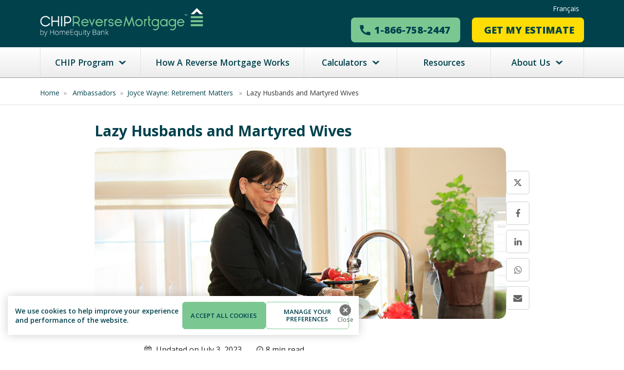

--- FILE ---
content_type: text/html; charset=UTF-8
request_url: https://www.chip.ca/reverse-mortgage-resources/joyce-wayne-retirement-matters/retired-couples-lazy-husbands-and-martyred-wives/
body_size: 35598
content:

<!doctype html>
<html lang="en-US">
  <head>
  <meta name="facebook-domain-verification" content="cq6ddvgfc0wkv0sa1jcy6w8y3jr1ps" />
  <meta charset="utf-8">
  <meta http-equiv="x-ua-compatible" content="ie=edge">
  <meta name="viewport" content="width=device-width, initial-scale=1">
  <meta name="referrer" content="no-referrer-when-downgrade"/>

    <link rel="preload" href="https://cdn.evgnet.com/beacon/homeequitybank/consumer_prod/scripts/evergage.min.js" as="script" fetchpriority="high" />
    <script type="text/javascript" src="https://cdn.evgnet.com/beacon/homeequitybank/consumer_prod/scripts/evergage.min.js"></script>
    
  <link href="https://fonts.googleapis.com/css?family=Open+Sans:400,600,700,800&amp;font-display=swap" rel="preload" as="font" type="font/woff2" crossorigin>
  <link href="https://fonts.googleapis.com/css?family=Open+Sans:400,600,700,800&amp;font-display=swap" rel="stylesheet">
  <script type="text/javascript" src="https://widget.trustpilot.com/bootstrap/v5/tp.widget.bootstrap.min.js" async=""></script>
 
  	<script>
  (function(i,s,o,g,r,a,m){i['GoogleAnalyticsObject']=r;i[r]=i[r]||function(){
  (i[r].q=i[r].q||[]).push(arguments)},i[r].l=1*new Date();a=s.createElement(o),
  m=s.getElementsByTagName(o)[0];a.async=1;a.src=g;m.parentNode.insertBefore(a,m)
  })(window,document,'script','//www.google-analytics.com/analytics.js','ga');

  ga('create', 'UA-2136936-14', 'chip.ca');
  ga('send', 'pageview');

</script>
<script>
function getCookie(t){var e,s,o,r=document.cookie.split(';');for(e=0;e<r.length;e++)if(s=r[e].substr(0,r[e].indexOf('=')),o=r[e].substr(r[e].indexOf('=')+1),s=s.replace(/^\s+|\s+$/g,''),s==t)return unescape(o);return session_count=1,!1}var c_result=getCookie('visitor_id'),_gaq=_gaq||[];_gaq.push(['_setCustomVar',1,'Visitor-ID',c_result,1]),_gaq.push(['_setCustomVar',2,'Visit-Count',session_count,1]),function(){var t=document.createElement('script');t.type='text/javascript',t.async=!0,t.src=('https:'==document.location.protocol?'https://ssl':'http://www')+'.google-analytics.com/ga.js';var e=document.getElementsByTagName('script')[0];e.parentNode.insertBefore(t,e)}();
</script>
<script src="https://www.youtube.com/iframe_api"></script>

<script>
var player;
      function onYouTubeIframeAPIReady() {
        player = new YT.Player( 'video', {
          events: { 'onStateChange': onPlayerStateChange }
        });
      }
function onPlayerStateChange(event) {
		videoname = $( "h1.resource_title" ).text()
        switch(event.data) {
          case YT.PlayerState.PLAYING:
            if (cleanTime() == 0) {
                //console.log('started ' + cleanTime());
                ga('send', 'event', 'video', 'started', videoname);
            } else {
                //console.log('playing ' + cleanTime())
                ga('send', 'event', 'video', 'played', 't: ' + cleanTime() + ' | v: ' + videoname );
            };
            break;
          case YT.PlayerState.PAUSED:
            if (player.getDuration() - player.getCurrentTime() != 0) {
                //console.log('paused' + ' @ ' + cleanTime());
                ga('send', 'event', 'video', 'paused', 't: ' + cleanTime() + ' | v: ' + videoname);
            };
            break;
          case YT.PlayerState.ENDED:
            ga('send', 'event', 'video', 'ended', videoname);
            break;
        }
      }
//utility
function cleanTime(){
    return Math.round(player.getCurrentTime())
};
</script>

<script>
function showhideTranscript(){
  
  $('#show_hide').on('click', function(){
  $('.transcript').toggle('slow', function(){
    if($('a#show_hide').html() == '+'){
      $('a#show_hide').html('-');
    }else{
      $('a#show_hide').html('+');
    }     
  });
  });}
window.onload = showhideTranscript;

</script>

<script type="application/ld+json">
{
  "@context": "http://schema.org",
  "@type": "Article",
  "mainEntityOfPage": {
    "@type": "WebPage",
    "@id": "https://www.chip.ca/reverse-mortgage-resources/joyce-wayne-retirement-matters/retired-couples-lazy-husbands-and-martyred-wives/"
  },
  "headline": "Lazy Husbands and Martyred Wives",
  "alternativeHeadline": "Joyce Wayne: Retirement Matters | CHIP Reverse Mortgage Resources", 
  "image": {
    "@type": "ImageObject",
    "url": "https://www.chip.ca/wp-content/uploads/joyce-wayne-doing-dishes.jpg",
    "height": 800,
    "width": 800
  },
  "datePublished": "AUGUST 13, 2015",
  "dateModified": "2017",
  "author": {
    "@type": "Person",
    "name": "Joyce Wayne"
    },
   "publisher": {
    "@type": "Organization",
    "name": "CHIP Reverse Mortgage Resources",
    "logo": {
      "@type": "ImageObject",
      "url": "https://www.chip.ca/wp-content/themes/HomeEquityChipWebsite/images/chip_logo.png",
      "width": 600,
      "height": 60
    }
  },
  "description": "Roles of men between the ages of 18 and their early thirties are becoming increasingly traditional. Among affluent couples, the disparity is more exacerbated than among the less wealthy. Click to read more"
}
</script>
<script type="application/ld+json">
{
 "@context": "http://schema.org",
 "@type": "BreadcrumbList",
 "itemListElement":
 [
  {
   "@type": "ListItem",
   "position": 1,
   "item":
   {
    "@id": "https://www.chip.ca/",
    "name": "CHIP Home"
    }
  },
  {
   "@type": "ListItem",
  "position": 2,
  "item":
   {
     "@id": "https://www.chip.ca/category/reverse-mortgage-resources/",
     "name": "Resources"
   }
  },
  {
  "@type": "ListItem",
   "position": 3,
   "item":
   {
    "@id": "https://www.chip.ca/reverse-mortgage-resources/joyce-wayne-retirement-matters/",
    "name": "Joyce Wayne Retirement Matters"
    }
  },
  {
    "@type": "ListItem",
     "position": 4,
     "item":
     {
      "@id": "https://www.chip.ca/reverse-mortgage-resources/joyce-wayne-retirement-matters/retired-couples-lazy-husbands-and-martyred-wives/",
      "name": "Retired Couples Lazy Husbands And Martyred Wives"
      }
    }
]
}
</script>
<script type="application/ld+json">
{
  "@context": "https://schema.org",
  "@type": "BlogPosting",
  "mainEntityOfPage": {
    "@type": "WebPage",
    "@id": "https://www.chip.ca/reverse-mortgage-resources/joyce-wayne-retirement-matters/retired-couples-lazy-husbands-and-martyred-wives/"
  },
  "headline": "Problems of Lazy Husbands And Martyred Wives ",
  "description": "See how retired couples in Canada face a common problem of lazy husbands and martyred wives in the house. Alter the household chores equation is what Joyce recommends!",
  "image": "https://www.chip.ca/wp-content/uploads/joyce-wayne-doing-dishes.jpg",  
  "author": {
    "@type": "Organization",
    "name": "CHIP Reverse Mortgage"
  },  
  "publisher": {
    "@type": "Organization",
    "name": "HomeEquity Bank",
    "logo": {
      "@type": "ImageObject",
      "url": "https://www.homeequitybank.ca/wp-content/themes/homeequity/images/homequity-bank-logo.png"
    }
  },
  "datePublished": "2015-08-13",
  "dateModified": "2015-08-13"
}
  </script>  <meta name='robots' content='index, follow, max-image-preview:large, max-snippet:-1, max-video-preview:-1' />
	<style>img:is([sizes="auto" i], [sizes^="auto," i]) { contain-intrinsic-size: 3000px 1500px }</style>
	<link rel="alternate" hreflang="en" href="https://www.chip.ca/reverse-mortgage-resources/joyce-wayne-retirement-matters/retired-couples-lazy-husbands-and-martyred-wives/" />
<link rel="alternate" hreflang="x-default" href="https://www.chip.ca/reverse-mortgage-resources/joyce-wayne-retirement-matters/retired-couples-lazy-husbands-and-martyred-wives/" />

	<!-- This site is optimized with the Yoast SEO plugin v25.3.1 - https://yoast.com/wordpress/plugins/seo/ -->
	<title>Lazy Husbands &amp; Martyred Wives | HomeEquity Bank</title>
	<meta name="description" content="See how retired couples in Canada face a common problem of lazy husbands and martyred wives in the house. Lets alter the household chores equation!" />
	<link rel="canonical" href="https://www.chip.ca/reverse-mortgage-resources/joyce-wayne-retirement-matters/retired-couples-lazy-husbands-and-martyred-wives/" />
	<meta property="og:locale" content="en_US" />
	<meta property="og:type" content="article" />
	<meta property="og:title" content="Lazy Husbands &amp; Martyred Wives | HomeEquity Bank" />
	<meta property="og:description" content="See how retired couples in Canada face a common problem of lazy husbands and martyred wives in the house. Lets alter the household chores equation!" />
	<meta property="og:url" content="https://www.chip.ca/reverse-mortgage-resources/joyce-wayne-retirement-matters/retired-couples-lazy-husbands-and-martyred-wives/" />
	<meta property="og:site_name" content="CHIP" />
	<meta property="article:published_time" content="2015-08-13T06:30:41+00:00" />
	<meta property="article:modified_time" content="2023-07-03T06:07:03+00:00" />
	<meta property="og:image" content="https://www.chip.ca/wp-content/uploads/joyce-wayne-doing-dishes.jpg" />
	<meta property="og:image:width" content="960" />
	<meta property="og:image:height" content="400" />
	<meta property="og:image:type" content="image/jpeg" />
	<meta name="twitter:card" content="summary_large_image" />
	<meta name="twitter:label1" content="Written by" />
	<meta name="twitter:data1" content="" />
	<meta name="twitter:label2" content="Est. reading time" />
	<meta name="twitter:data2" content="5 minutes" />
	<script type="application/ld+json" class="yoast-schema-graph">{"@context":"https://schema.org","@graph":[{"@type":"WebPage","@id":"https://www.chip.ca/reverse-mortgage-resources/joyce-wayne-retirement-matters/retired-couples-lazy-husbands-and-martyred-wives/","url":"https://www.chip.ca/reverse-mortgage-resources/joyce-wayne-retirement-matters/retired-couples-lazy-husbands-and-martyred-wives/","name":"Lazy Husbands & Martyred Wives | HomeEquity Bank","isPartOf":{"@id":"https://www.chip.ca/#website"},"primaryImageOfPage":{"@id":"https://www.chip.ca/reverse-mortgage-resources/joyce-wayne-retirement-matters/retired-couples-lazy-husbands-and-martyred-wives/#primaryimage"},"image":{"@id":"https://www.chip.ca/reverse-mortgage-resources/joyce-wayne-retirement-matters/retired-couples-lazy-husbands-and-martyred-wives/#primaryimage"},"thumbnailUrl":"https://www.chip.ca/wp-content/uploads/joyce-wayne-doing-dishes.jpg","datePublished":"2015-08-13T06:30:41+00:00","dateModified":"2023-07-03T06:07:03+00:00","author":{"@id":""},"description":"See how retired couples in Canada face a common problem of lazy husbands and martyred wives in the house. Lets alter the household chores equation!","breadcrumb":{"@id":"https://www.chip.ca/reverse-mortgage-resources/joyce-wayne-retirement-matters/retired-couples-lazy-husbands-and-martyred-wives/#breadcrumb"},"inLanguage":"en-US","potentialAction":[{"@type":"ReadAction","target":["https://www.chip.ca/reverse-mortgage-resources/joyce-wayne-retirement-matters/retired-couples-lazy-husbands-and-martyred-wives/"]}]},{"@type":"ImageObject","inLanguage":"en-US","@id":"https://www.chip.ca/reverse-mortgage-resources/joyce-wayne-retirement-matters/retired-couples-lazy-husbands-and-martyred-wives/#primaryimage","url":"https://www.chip.ca/wp-content/uploads/joyce-wayne-doing-dishes.jpg","contentUrl":"https://www.chip.ca/wp-content/uploads/joyce-wayne-doing-dishes.jpg","width":960,"height":400,"caption":"Joyce Wayne recommends altering the household chores equation to address a common issue of lazy husbands among retired couples."},{"@type":"BreadcrumbList","@id":"https://www.chip.ca/reverse-mortgage-resources/joyce-wayne-retirement-matters/retired-couples-lazy-husbands-and-martyred-wives/#breadcrumb","itemListElement":[{"@type":"ListItem","position":1,"name":"Home","item":"https://www.chip.ca/"},{"@type":"ListItem","position":2,"name":"Resources","item":"https://www.chip.ca/./reverse-mortgage-resources/"},{"@type":"ListItem","position":3,"name":"Joyce Wayne: Retirement Matters","item":"https://www.chip.ca/./reverse-mortgage-resources/joyce-wayne-retirement-matters/"},{"@type":"ListItem","position":4,"name":"Lazy Husbands and Martyred Wives"}]},{"@type":"WebSite","@id":"https://www.chip.ca/#website","url":"https://www.chip.ca/","name":"CHIP","description":"Just another WordPress site","potentialAction":[{"@type":"SearchAction","target":{"@type":"EntryPoint","urlTemplate":"https://www.chip.ca/?s={search_term_string}"},"query-input":{"@type":"PropertyValueSpecification","valueRequired":true,"valueName":"search_term_string"}}],"inLanguage":"en-US"},{"@type":"Person","@id":"","url":"https://www.chip.ca/author/"}]}</script>
	<!-- / Yoast SEO plugin. -->


<link rel='dns-prefetch' href='//maps.googleapis.com' />
<link rel='dns-prefetch' href='//cdn.jsdelivr.net' />
<link rel='dns-prefetch' href='//cdnjs.cloudflare.com' />
<link rel="alternate" type="application/rss+xml" title="CHIP &raquo; Lazy Husbands and Martyred Wives Comments Feed" href="https://www.chip.ca/reverse-mortgage-resources/joyce-wayne-retirement-matters/retired-couples-lazy-husbands-and-martyred-wives/feed/" />
<style id='classic-theme-styles-inline-css' type='text/css'>
/*! This file is auto-generated */
.wp-block-button__link{color:#fff;background-color:#32373c;border-radius:9999px;box-shadow:none;text-decoration:none;padding:calc(.667em + 2px) calc(1.333em + 2px);font-size:1.125em}.wp-block-file__button{background:#32373c;color:#fff;text-decoration:none}
</style>
<style id='global-styles-inline-css' type='text/css'>
:root{--wp--preset--aspect-ratio--square: 1;--wp--preset--aspect-ratio--4-3: 4/3;--wp--preset--aspect-ratio--3-4: 3/4;--wp--preset--aspect-ratio--3-2: 3/2;--wp--preset--aspect-ratio--2-3: 2/3;--wp--preset--aspect-ratio--16-9: 16/9;--wp--preset--aspect-ratio--9-16: 9/16;--wp--preset--color--black: #000000;--wp--preset--color--cyan-bluish-gray: #abb8c3;--wp--preset--color--white: #ffffff;--wp--preset--color--pale-pink: #f78da7;--wp--preset--color--vivid-red: #cf2e2e;--wp--preset--color--luminous-vivid-orange: #ff6900;--wp--preset--color--luminous-vivid-amber: #fcb900;--wp--preset--color--light-green-cyan: #7bdcb5;--wp--preset--color--vivid-green-cyan: #00d084;--wp--preset--color--pale-cyan-blue: #8ed1fc;--wp--preset--color--vivid-cyan-blue: #0693e3;--wp--preset--color--vivid-purple: #9b51e0;--wp--preset--gradient--vivid-cyan-blue-to-vivid-purple: linear-gradient(135deg,rgba(6,147,227,1) 0%,rgb(155,81,224) 100%);--wp--preset--gradient--light-green-cyan-to-vivid-green-cyan: linear-gradient(135deg,rgb(122,220,180) 0%,rgb(0,208,130) 100%);--wp--preset--gradient--luminous-vivid-amber-to-luminous-vivid-orange: linear-gradient(135deg,rgba(252,185,0,1) 0%,rgba(255,105,0,1) 100%);--wp--preset--gradient--luminous-vivid-orange-to-vivid-red: linear-gradient(135deg,rgba(255,105,0,1) 0%,rgb(207,46,46) 100%);--wp--preset--gradient--very-light-gray-to-cyan-bluish-gray: linear-gradient(135deg,rgb(238,238,238) 0%,rgb(169,184,195) 100%);--wp--preset--gradient--cool-to-warm-spectrum: linear-gradient(135deg,rgb(74,234,220) 0%,rgb(151,120,209) 20%,rgb(207,42,186) 40%,rgb(238,44,130) 60%,rgb(251,105,98) 80%,rgb(254,248,76) 100%);--wp--preset--gradient--blush-light-purple: linear-gradient(135deg,rgb(255,206,236) 0%,rgb(152,150,240) 100%);--wp--preset--gradient--blush-bordeaux: linear-gradient(135deg,rgb(254,205,165) 0%,rgb(254,45,45) 50%,rgb(107,0,62) 100%);--wp--preset--gradient--luminous-dusk: linear-gradient(135deg,rgb(255,203,112) 0%,rgb(199,81,192) 50%,rgb(65,88,208) 100%);--wp--preset--gradient--pale-ocean: linear-gradient(135deg,rgb(255,245,203) 0%,rgb(182,227,212) 50%,rgb(51,167,181) 100%);--wp--preset--gradient--electric-grass: linear-gradient(135deg,rgb(202,248,128) 0%,rgb(113,206,126) 100%);--wp--preset--gradient--midnight: linear-gradient(135deg,rgb(2,3,129) 0%,rgb(40,116,252) 100%);--wp--preset--font-size--small: 13px;--wp--preset--font-size--medium: 20px;--wp--preset--font-size--large: 36px;--wp--preset--font-size--x-large: 42px;--wp--preset--spacing--20: 0.44rem;--wp--preset--spacing--30: 0.67rem;--wp--preset--spacing--40: 1rem;--wp--preset--spacing--50: 1.5rem;--wp--preset--spacing--60: 2.25rem;--wp--preset--spacing--70: 3.38rem;--wp--preset--spacing--80: 5.06rem;--wp--preset--shadow--natural: 6px 6px 9px rgba(0, 0, 0, 0.2);--wp--preset--shadow--deep: 12px 12px 50px rgba(0, 0, 0, 0.4);--wp--preset--shadow--sharp: 6px 6px 0px rgba(0, 0, 0, 0.2);--wp--preset--shadow--outlined: 6px 6px 0px -3px rgba(255, 255, 255, 1), 6px 6px rgba(0, 0, 0, 1);--wp--preset--shadow--crisp: 6px 6px 0px rgba(0, 0, 0, 1);}:where(.is-layout-flex){gap: 0.5em;}:where(.is-layout-grid){gap: 0.5em;}body .is-layout-flex{display: flex;}.is-layout-flex{flex-wrap: wrap;align-items: center;}.is-layout-flex > :is(*, div){margin: 0;}body .is-layout-grid{display: grid;}.is-layout-grid > :is(*, div){margin: 0;}:where(.wp-block-columns.is-layout-flex){gap: 2em;}:where(.wp-block-columns.is-layout-grid){gap: 2em;}:where(.wp-block-post-template.is-layout-flex){gap: 1.25em;}:where(.wp-block-post-template.is-layout-grid){gap: 1.25em;}.has-black-color{color: var(--wp--preset--color--black) !important;}.has-cyan-bluish-gray-color{color: var(--wp--preset--color--cyan-bluish-gray) !important;}.has-white-color{color: var(--wp--preset--color--white) !important;}.has-pale-pink-color{color: var(--wp--preset--color--pale-pink) !important;}.has-vivid-red-color{color: var(--wp--preset--color--vivid-red) !important;}.has-luminous-vivid-orange-color{color: var(--wp--preset--color--luminous-vivid-orange) !important;}.has-luminous-vivid-amber-color{color: var(--wp--preset--color--luminous-vivid-amber) !important;}.has-light-green-cyan-color{color: var(--wp--preset--color--light-green-cyan) !important;}.has-vivid-green-cyan-color{color: var(--wp--preset--color--vivid-green-cyan) !important;}.has-pale-cyan-blue-color{color: var(--wp--preset--color--pale-cyan-blue) !important;}.has-vivid-cyan-blue-color{color: var(--wp--preset--color--vivid-cyan-blue) !important;}.has-vivid-purple-color{color: var(--wp--preset--color--vivid-purple) !important;}.has-black-background-color{background-color: var(--wp--preset--color--black) !important;}.has-cyan-bluish-gray-background-color{background-color: var(--wp--preset--color--cyan-bluish-gray) !important;}.has-white-background-color{background-color: var(--wp--preset--color--white) !important;}.has-pale-pink-background-color{background-color: var(--wp--preset--color--pale-pink) !important;}.has-vivid-red-background-color{background-color: var(--wp--preset--color--vivid-red) !important;}.has-luminous-vivid-orange-background-color{background-color: var(--wp--preset--color--luminous-vivid-orange) !important;}.has-luminous-vivid-amber-background-color{background-color: var(--wp--preset--color--luminous-vivid-amber) !important;}.has-light-green-cyan-background-color{background-color: var(--wp--preset--color--light-green-cyan) !important;}.has-vivid-green-cyan-background-color{background-color: var(--wp--preset--color--vivid-green-cyan) !important;}.has-pale-cyan-blue-background-color{background-color: var(--wp--preset--color--pale-cyan-blue) !important;}.has-vivid-cyan-blue-background-color{background-color: var(--wp--preset--color--vivid-cyan-blue) !important;}.has-vivid-purple-background-color{background-color: var(--wp--preset--color--vivid-purple) !important;}.has-black-border-color{border-color: var(--wp--preset--color--black) !important;}.has-cyan-bluish-gray-border-color{border-color: var(--wp--preset--color--cyan-bluish-gray) !important;}.has-white-border-color{border-color: var(--wp--preset--color--white) !important;}.has-pale-pink-border-color{border-color: var(--wp--preset--color--pale-pink) !important;}.has-vivid-red-border-color{border-color: var(--wp--preset--color--vivid-red) !important;}.has-luminous-vivid-orange-border-color{border-color: var(--wp--preset--color--luminous-vivid-orange) !important;}.has-luminous-vivid-amber-border-color{border-color: var(--wp--preset--color--luminous-vivid-amber) !important;}.has-light-green-cyan-border-color{border-color: var(--wp--preset--color--light-green-cyan) !important;}.has-vivid-green-cyan-border-color{border-color: var(--wp--preset--color--vivid-green-cyan) !important;}.has-pale-cyan-blue-border-color{border-color: var(--wp--preset--color--pale-cyan-blue) !important;}.has-vivid-cyan-blue-border-color{border-color: var(--wp--preset--color--vivid-cyan-blue) !important;}.has-vivid-purple-border-color{border-color: var(--wp--preset--color--vivid-purple) !important;}.has-vivid-cyan-blue-to-vivid-purple-gradient-background{background: var(--wp--preset--gradient--vivid-cyan-blue-to-vivid-purple) !important;}.has-light-green-cyan-to-vivid-green-cyan-gradient-background{background: var(--wp--preset--gradient--light-green-cyan-to-vivid-green-cyan) !important;}.has-luminous-vivid-amber-to-luminous-vivid-orange-gradient-background{background: var(--wp--preset--gradient--luminous-vivid-amber-to-luminous-vivid-orange) !important;}.has-luminous-vivid-orange-to-vivid-red-gradient-background{background: var(--wp--preset--gradient--luminous-vivid-orange-to-vivid-red) !important;}.has-very-light-gray-to-cyan-bluish-gray-gradient-background{background: var(--wp--preset--gradient--very-light-gray-to-cyan-bluish-gray) !important;}.has-cool-to-warm-spectrum-gradient-background{background: var(--wp--preset--gradient--cool-to-warm-spectrum) !important;}.has-blush-light-purple-gradient-background{background: var(--wp--preset--gradient--blush-light-purple) !important;}.has-blush-bordeaux-gradient-background{background: var(--wp--preset--gradient--blush-bordeaux) !important;}.has-luminous-dusk-gradient-background{background: var(--wp--preset--gradient--luminous-dusk) !important;}.has-pale-ocean-gradient-background{background: var(--wp--preset--gradient--pale-ocean) !important;}.has-electric-grass-gradient-background{background: var(--wp--preset--gradient--electric-grass) !important;}.has-midnight-gradient-background{background: var(--wp--preset--gradient--midnight) !important;}.has-small-font-size{font-size: var(--wp--preset--font-size--small) !important;}.has-medium-font-size{font-size: var(--wp--preset--font-size--medium) !important;}.has-large-font-size{font-size: var(--wp--preset--font-size--large) !important;}.has-x-large-font-size{font-size: var(--wp--preset--font-size--x-large) !important;}
:where(.wp-block-post-template.is-layout-flex){gap: 1.25em;}:where(.wp-block-post-template.is-layout-grid){gap: 1.25em;}
:where(.wp-block-columns.is-layout-flex){gap: 2em;}:where(.wp-block-columns.is-layout-grid){gap: 2em;}
:root :where(.wp-block-pullquote){font-size: 1.5em;line-height: 1.6;}
</style>
<link rel='preload stylesheet' as='style' id='wpml-blocks-css' href='https://www.chip.ca/wp-content/plugins/sitepress-multilingual-cms/dist/css/blocks/styles.css?ver=4.6.11' type='text/css' media='all' />
<link rel='preload stylesheet' as='style' id='wpml-legacy-horizontal-list-0-css' href='https://www.chip.ca/wp-content/plugins/sitepress-multilingual-cms/templates/language-switchers/legacy-list-horizontal/style.min.css?ver=1' type='text/css' media='all' />
<link rel='preload stylesheet' as='style' id='sage/bootstrap-css' href='https://www.chip.ca/wp-content/themes/ChipHEBRebuildTemplate/assets/styles/bootstrap.min.css' type='text/css' media='all' />
<link rel='preload stylesheet' as='style' id='sage/font-awesome-css' href='https://cdnjs.cloudflare.com/ajax/libs/font-awesome/4.7.0/css/font-awesome.min.css' type='text/css' media='all' />
<link rel='preload stylesheet' as='style' id='sage/slick.min-css' href='https://cdnjs.cloudflare.com/ajax/libs/slick-carousel/1.5.8/slick.min.css' type='text/css' media='all' />
<link rel='preload stylesheet' as='style' id='sage/slick-theme.min-css' href='https://cdnjs.cloudflare.com/ajax/libs/slick-carousel/1.5.8/slick-theme.min.css' type='text/css' media='all' />
<link rel='preload stylesheet' as='style' id='block-library-styles-css' href='https://www.chip.ca/wp-content/themes/ChipHEBRebuildTemplate/assets/styles/block-style.min.css' type='text/css' media='all' />
<link rel='preload stylesheet' as='style' id='sage/desktop-style-css' href='https://www.chip.ca/wp-content/themes/ChipHEBRebuildTemplate/assets/styles/custom-desktop.css?ver=1765270560' type='text/css' media='all' />
<link rel='preload stylesheet' as='style' id='sage/mobile-style-css' href='https://www.chip.ca/wp-content/themes/ChipHEBRebuildTemplate/assets/styles/custom-mobile.css?ver=1765270560' type='text/css' media='only screen and (max-width: 991px)' />
<link rel='preload stylesheet' as='style' id='sage/style-css' href='https://www.chip.ca/wp-content/themes/ChipHEBRebuildTemplate/style.css' type='text/css' media='all' />
<link rel='preload stylesheet' as='style' id='howreverse_form/chip-css-css' href='https://www.chip.ca/wp-content/themes/ChipHEBRebuildTemplate/assets/styles/chip-css.css?ver=1765270560' type='text/css' media='all' />
<meta http-equiv="x-dns-prefetch-control" content="on">
<link rel="dns-prefetch" href="//fonts.gstatic.com" />
<link rel="dns-prefetch" href="//stats.g.doubleclick.net" />
<link rel="dns-prefetch" href="//www.google-analytics.com" />
<link rel="dns-prefetch" href="//ajax.googleapis.com" />
<link rel="dns-prefetch" href="//apis.google.com" />
<link rel="dns-prefetch" href="//google-analytics.com" />
<link rel="dns-prefetch" href="//www.google-analytics.com" />
<link rel="dns-prefetch" href="//ssl.google-analytics.com" />
<link rel="dns-prefetch" href="//youtube.com" />
<link rel="dns-prefetch" href="//api.pinterest.com" />
<link rel="dns-prefetch" href="//connect.facebook.net" />
<link rel="dns-prefetch" href="//platform.twitter.com" />
<link rel="dns-prefetch" href="//syndication.twitter.com" />
<link rel="dns-prefetch" href="//syndication.twitter.com" />
<link rel="dns-prefetch" href="//platform.instagram.com" />
<link rel="dns-prefetch" href="//s.gravatar.com" />
<link rel="dns-prefetch" href="//s0.wp.com" />
<link rel="dns-prefetch" href="//taboola.com" />
<link rel="dns-prefetch" href="//trc.taboola.com" />
<link rel="dns-prefetch" href="//cdnjs.cloudflare.com" />
<link rel="dns-prefetch" href="//www.googletagmanager.com" />
<link rel="dns-prefetch" href="//dev.visualwebsiteoptimizer.com" />
<link rel="dns-prefetch" href="//bat.bing.com" />
<link rel="dns-prefetch" href="//heatmaps.monsido.com" />
<link rel="dns-prefetch" href="//go.chip.ca" />
<link rel="dns-prefetch" href="//stats.wp.com" /><script type="text/javascript" id="wpml-cookie-js-extra">
/* <![CDATA[ */
var wpml_cookies = {"wp-wpml_current_language":{"value":"en","expires":1,"path":"\/"}};
var wpml_cookies = {"wp-wpml_current_language":{"value":"en","expires":1,"path":"\/"}};
/* ]]> */
</script>
<script type="text/javascript" defer src="https://www.chip.ca/wp-content/plugins/sitepress-multilingual-cms/res/js/cookies/language-cookie.js?ver=4.6.11" id="wpml-cookie-js" defer="defer" data-wp-strategy="defer"></script>
<script type="text/javascript" src="https://www.chip.ca/wp-includes/js/jquery/jquery.min.js?ver=3.7.1" id="jquery-core-js"></script>
<script type="text/javascript" defer src="https://www.chip.ca/wp-includes/js/jquery/jquery-migrate.min.js?ver=3.4.1" id="jquery-migrate-js"></script>
<script type="text/javascript" id="wpml-xdomain-data-js-extra">
/* <![CDATA[ */
var wpml_xdomain_data = {"css_selector":"wpml-ls-item","ajax_url":"https:\/\/www.chip.ca\/wp-admin\/admin-ajax.php","current_lang":"en","_nonce":"08c8fe413a"};
var wpml_xdomain_data = {"css_selector":"wpml-ls-item","ajax_url":"https:\/\/www.chip.ca\/wp-admin\/admin-ajax.php","current_lang":"en","_nonce":"08c8fe413a"};
/* ]]> */
</script>
<script type="text/javascript" defer src="https://www.chip.ca/wp-content/plugins/sitepress-multilingual-cms/res/js/xdomain-data.js?ver=4.6.11" id="wpml-xdomain-data-js" defer="defer" data-wp-strategy="defer"></script>
<link rel="https://api.w.org/" href="https://www.chip.ca/wp-json/" /><link rel="alternate" title="JSON" type="application/json" href="https://www.chip.ca/wp-json/wp/v2/posts/1438" /><link rel="EditURI" type="application/rsd+xml" title="RSD" href="https://www.chip.ca/xmlrpc.php?rsd" />
<meta name="generator" content="WordPress 6.8.1" />
<link rel='shortlink' href='https://www.chip.ca/?p=1438' />
<meta name="generator" content="WPML ver:4.6.11 stt:1,4;" />
<link rel="icon" href="https://www.chip.ca/wp-content/uploads/favicon-1-1.png" sizes="32x32" />
<link rel="icon" href="https://www.chip.ca/wp-content/uploads/favicon-1-1.png" sizes="192x192" />
<link rel="apple-touch-icon" href="https://www.chip.ca/wp-content/uploads/favicon-1-1.png" />
<meta name="msapplication-TileImage" content="https://www.chip.ca/wp-content/uploads/favicon-1-1.png" />
		<style type="text/css" id="wp-custom-css">
			.new-line {
    border-right: 1px solid #ddd;
}
.smart-link-insta img {
  width: 19px;
}
span.profile_name.fullname {
    display: none;
}		</style>
		<!-- Criteo Loader File -->
<script type="text/javascript" src="//dynamic.criteo.com/js/ld/ld.js?a=103642" async="true"></script>
<!-- END Criteo Loader File -->
<script type='text/javascript'>
const myTimeout = setTimeout(myStopFunction, 5000);

function myStopFunction() {
let all = document.getElementsByClassName("zoomD"),
      lightbox = document.getElementById("lightbox");
 
  // (B) CLICK TO SHOW IMAGE IN LIGHTBOX
  // * SIMPLY CLONE INTO LIGHTBOX & SHOW
  if (all.length>0) { for (let i of all) {
    i.onclick = () => {
      let clone = i.cloneNode();
      clone.className = "";
      lightbox.innerHTML = "";
      lightbox.appendChild(clone);
      lightbox.className = "show";
    };
  }}
 
  // (C) CLICK TO CLOSE LIGHTBOX
  lightbox.onclick = () => {
    lightbox.className = "";
  };
  clearTimeout(myTimeout);
}
</script>
<script data-obct type = "text/javascript">
  /** DO NOT MODIFY THIS CODE**/
  !function(_window, _document) {
    var OB_ADV_ID = '008574aa322eb0d7dd844e3cdf494bd2c9';
    if (_window.obApi) {
      var toArray = function(object) {
        return Object.prototype.toString.call(object) === '[object Array]' ? object : [object];
      };
      _window.obApi.marketerId = toArray(_window.obApi.marketerId).concat(toArray(OB_ADV_ID));
      return;
    }
    var api = _window.obApi = function() {
      api.dispatch ? api.dispatch.apply(api, arguments) : api.queue.push(arguments);
    };
    api.version = '1.1';
    api.loaded = true;
    api.marketerId = OB_ADV_ID;
    api.queue = [];
    var tag = _document.createElement('script');
    tag.async = true;
    tag.src = '//amplify.outbrain.com/cp/obtp.js';
    tag.type = 'text/javascript';
    var script = _document.getElementsByTagName('script')[0];
    script.parentNode.insertBefore(tag, script);
  }(window, document);

  obApi('track', 'PAGE_VIEW');
</script> <!--<script>
 (function(i,s,o,g,r,a,m){i['GoogleAnalyticsObject']=r;i[r]=i[r]||function(){
  (i[r].q=i[r].q||[]).push(arguments)},i[r].l=1*new Date();a=s.createElement(o),
  m=s.getElementsByTagName(o)[0];a.async=1;a.src=g;m.parentNode.insertBefore(a,m)
  })(window,document,'script','//www.google-analytics.com/analytics.js','ga');

  ga('create', 'UA-2136936-14', 'chip.ca');
  ga('send', 'pageview');
function getCookie(t){var e,s,o,r=document.cookie.split(';');for(e=0;e<r.length;e++)if(s=r[e].substr(0,r[e].indexOf('=')),o=r[e].substr(r[e].indexOf('=')+1),s=s.replace(/^\s+|\s+$/g,''),s==t)return unescape(o);return session_count=1,!1}var c_result=getCookie('visitor_id'),_gaq=_gaq||[];_gaq.push(['_setCustomVar',1,'Visitor-ID',c_result,1]),_gaq.push(['_setCustomVar',2,'Visit-Count',session_count,1]),function(){var t=document.createElement('script');t.type='text/javascript',t.async=!0,t.src=('https:'==document.location.protocol?'https://ssl':'http://www')+'.google-analytics.com/ga.js';var e=document.getElementsByTagName('script')[0];e.parentNode.insertBefore(t,e)}();
</script>-->
<!-- Google Tag Manager --> <script>(function(w,d,s,l,i){w[l]=w[l]||[];w[l].push({'gtm.start':
        new Date().getTime(),event:'gtm.js'});var f=d.getElementsByTagName(s)[0],
    j=d.createElement(s),dl=l!='dataLayer'?'&l='+l:'';j.async=true;j.src=
    'https://www.googletagmanager.com/gtm.js?id='+i+dl;f.parentNode.insertBefore(j,f);
})(window,document,'script','dataLayer','GTM-NXGPC7');</script> <!-- End Google Tag Manager --><!-- Global site tag (gtag.js) - DoubleClick --> <script async src="https://www.googletagmanager.com/gtag/js?id=DC-8426955"></script><script>
    window.dataLayer = window.dataLayer || [];
    function gtag(){dataLayer.push(arguments);}
    gtag('js', new Date());

    gtag('config', 'DC-8426955');
</script> <!-- End of global snippet: Please do not remove --><!-- Taboola base pixels start --> <script type='text/javascript'>
    window._tfa = window._tfa || [];
    window._tfa.push({notify: 'event', name: 'page_view'});
    !function (t, f, a, x) {
        if (!document.getElementById(x)) {
            t.async = 1;t.src = a;t.id=x;f.parentNode.insertBefore(t, f);
        }
    }(document.createElement('script'),
        document.getElementsByTagName('script')[0],
        '//cdn.taboola.com/libtrc/unip/1053429/tfa.js',
        'tb_tfa_script');
    </script><noscript>
<img src='//trc.taboola.com/1053429/log/3/unip?en=page_view' width='0' height='0' style='display:none'/>
</noscript><!-- Taboola base pixels end --> <script type="text/javascript">
piAId = '900531';
piCId = '2645';
piHostname = 'pi.pardot.com';

(function() {
              function async_load(){
                             var s = document.createElement('script'); s.type = 'text/javascript';
                             s.src = ('https:' == document.location.protocol ? 'https://pi' : 'http://cdn') + '.pardot.com/pd.js';
                             var c = document.getElementsByTagName('script')[0]; c.parentNode.insertBefore(s, c);
              }
              if(window.attachEvent) { window.attachEvent('onload', async_load); }
              else { window.addEventListener('load', async_load, false); }
})();
</script> <!---Monsido tracking code and Heat map enabled ---> <script type="text/javascript">
    window._monsido = window._monsido || {
        token: "6nK6OLHWGt6M3Cz8qs1euQ",
        heatmap: {
            enabled: true,
        },
    };
</script> <script type="text/javascript" async src="https://app-script.monsido.com/v2/monsido-script.js"></script>
<script type="text/javascript" src="https://widget.trustpilot.com/bootstrap/v5/tp.widget.bootstrap.min.js" async=""></script>
<script>
// Add event listener for the exit intent popup if it exists or gets added to the DOM
function monitorDomtoExitPopup() {
    const checkPopup = () => {
        const exitPopup = document.querySelector("#evg-exit-intent-popup-email-capture");
        if (exitPopup) {
            console.log('function called');
            document.querySelector('.popUpWrap').addEventListener('click', function(event) {
                if (!event.target.closest('.col-md-8')) {
                    jQuery(".popUpWrap .closebtn").click();
                }
            });
            
            // Stop checking once found
            if (observer) {
                observer.disconnect();
            }
            clearInterval(checkInterval);
        }
    };
    
    // Check immediately
    checkPopup();
    
    // Set up interval check
    const checkInterval = setInterval(checkPopup, 1000);
    
    // Also set up mutation observer to watch for DOM changes
    const observer = new MutationObserver(function(mutations) {
        checkPopup();
    });
    
    observer.observe(document.body, {
        childList: true,
        subtree: true
    });
    
    // Clean up after 30 seconds to prevent unnecessary overhead
    setTimeout(() => {
        clearInterval(checkInterval);
        observer.disconnect();
    }, 30000);
}
 
// Start monitoring when document is ready
jQuery(document).ready(monitorDomtoExitPopup); 
</script>
<!-- Google tag (gtag.js) -->
<script async src="https://www.googletagmanager.com/gtag/js?id=DC-12833773"></script>
<script>
  window.dataLayer = window.dataLayer || [];
  function gtag(){dataLayer.push(arguments);}
  gtag('js', new Date());
  gtag('config', 'DC-12833773');
</script>
<!-- End of global snippet: Please do not remove -->

<!-- Start VWO Async SmartCode -->
<link rel="preconnect" href="https://dev.visualwebsiteoptimizer.com" />
<script type='text/javascript' id='vwoCode'>
window._vwo_code || (function() {
var account_id=91998,
version=2.1,
settings_tolerance=2000,
hide_element='body',
hide_element_style = 'opacity:0 !important;filter:alpha(opacity=0) !important;background:none !important;transition:none !important;',
/* DO NOT EDIT BELOW THIS LINE */
f=false,w=window,d=document,v=d.querySelector('#vwoCode'),cK='_vwo_'+account_id+'_settings',cc={};try{var c=JSON.parse(localStorage.getItem('_vwo_'+account_id+'_config'));cc=c&&typeof c==='object'?c:{}}catch(e){}var stT=cc.stT==='session'?w.sessionStorage:w.localStorage;code={use_existing_jquery:function(){return typeof use_existing_jquery!=='undefined'?use_existing_jquery:undefined},library_tolerance:function(){return typeof library_tolerance!=='undefined'?library_tolerance:undefined},settings_tolerance:function(){return cc.sT||settings_tolerance},hide_element_style:function(){return'{'+(cc.hES||hide_element_style)+'}'},hide_element:function(){if(performance.getEntriesByName('first-contentful-paint')[0]){return''}return typeof cc.hE==='string'?cc.hE:hide_element},getVersion:function(){return version},finish:function(e){if(!f){f=true;var t=d.getElementById('_vis_opt_path_hides');if(t)t.parentNode.removeChild(t);if(e)(new Image).src='https://dev.visualwebsiteoptimizer.com/ee.gif?a='+account_id+e}},finished:function(){return f},addScript:function(e){var t=d.createElement('script');t.type='text/javascript';if(e.src){t.src=e.src}else{t.text=e.text}d.getElementsByTagName('head')[0].appendChild(t)},load:function(e,t){var i=this.getSettings(),n=d.createElement('script'),r=this;t=t||{};if(i){n.textContent=i;d.getElementsByTagName('head')[0].appendChild(n);if(!w.VWO||VWO.caE){stT.removeItem(cK);r.load(e)}}else{var o=new XMLHttpRequest;o.open('GET',e,true);o.withCredentials=!t.dSC;o.responseType=t.responseType||'text';o.onload=function(){if(t.onloadCb){return t.onloadCb(o,e)}if(o.status===200||o.status===304){_vwo_code.addScript({text:o.responseText})}else{_vwo_code.finish('&e=loading_failure:'+e)}};o.onerror=function(){if(t.onerrorCb){return t.onerrorCb(e)}_vwo_code.finish('&e=loading_failure:'+e)};o.send()}},getSettings:function(){try{var e=stT.getItem(cK);if(!e){return}e=JSON.parse(e);if(Date.now()>e.e){stT.removeItem(cK);return}return e.s}catch(e){return}},init:function(){if(d.URL.indexOf('__vwo_disable__')>-1)return;var e=this.settings_tolerance();w._vwo_settings_timer=setTimeout(function(){_vwo_code.finish();stT.removeItem(cK)},e);var t;if(this.hide_element()!=='body'){t=d.createElement('style');var i=this.hide_element(),n=i?i+this.hide_element_style():'',r=d.getElementsByTagName('head')[0];t.setAttribute('id','_vis_opt_path_hides');v&&t.setAttribute('nonce',v.nonce);t.setAttribute('type','text/css');if(t.styleSheet)t.styleSheet.cssText=n;else t.appendChild(d.createTextNode(n));r.appendChild(t)}else{t=d.getElementsByTagName('head')[0];var n=d.createElement('div');n.style.cssText='z-index: 2147483647 !important;position: fixed !important;left: 0 !important;top: 0 !important;width: 100% !important;height: 100% !important;background: white !important;';n.setAttribute('id','_vis_opt_path_hides');n.classList.add('_vis_hide_layer');t.parentNode.insertBefore(n,t.nextSibling)}var o=window._vis_opt_url||d.URL,s='https://dev.visualwebsiteoptimizer.com/j.php?a='+account_id+'&u='+encodeURIComponent(o)+'&vn='+version;if(w.location.search.indexOf('_vwo_xhr')!==-1){this.addScript({src:s})}else{this.load(s+'&x=true')}}};w._vwo_code=code;code.init();})();
</script>
<!-- End VWO Async SmartCode -->
<script>
  (function(h,o,u,n,d) {
    h=h[d]=h[d]||{q:[],onReady:function(c){h.q.push(c)}}
    d=o.createElement(u);d.async=1;d.src=n
    n=o.getElementsByTagName(u)[0];n.parentNode.insertBefore(d,n)
  })(window,document,'script','https://www.datadoghq-browser-agent.com/us1/v5/datadog-rum.js','DD_RUM')
  window.DD_RUM.onReady(function() {
    window.DD_RUM.init({
      clientToken: 'pub602e6f00b425c9a3a91f35e1071fd1ff',
      applicationId: 'c259a7f0-c420-47af-b3e3-30c29bee50cf',
      // `site` refers to the Datadog site parameter of your organization
      // see https://docs.datadoghq.com/getting_started/site/
      site: 'datadoghq.com',
      service: 'www.chip.ca-&-francais.chip.ca',
      env: 'development',
      allowedTracingUrls: ["https://www.chip.ca.iquantidev.com", "https://francais.chip.ca.iquantidev.com"],
      // Specify a version number to identify the deployed version of your application in Datadog
      // version: '1.0.0',
      sessionSampleRate: 0,
      sessionReplaySampleRate: 0,
      trackUserInteractions: false,
      trackResources: false,
      trackLongTasks: false,
      defaultPrivacyLevel: 'mask-user-input',
    });
  })
</script>

                              <script>!function(e){var n="https://s.go-mpulse.net/boomerang/";if("False"=="True")e.BOOMR_config=e.BOOMR_config||{},e.BOOMR_config.PageParams=e.BOOMR_config.PageParams||{},e.BOOMR_config.PageParams.pci=!0,n="https://s2.go-mpulse.net/boomerang/";if(window.BOOMR_API_key="GBS5U-CHE29-GH9EK-5XB3G-R86HU",function(){function e(){if(!o){var e=document.createElement("script");e.id="boomr-scr-as",e.src=window.BOOMR.url,e.async=!0,i.parentNode.appendChild(e),o=!0}}function t(e){o=!0;var n,t,a,r,d=document,O=window;if(window.BOOMR.snippetMethod=e?"if":"i",t=function(e,n){var t=d.createElement("script");t.id=n||"boomr-if-as",t.src=window.BOOMR.url,BOOMR_lstart=(new Date).getTime(),e=e||d.body,e.appendChild(t)},!window.addEventListener&&window.attachEvent&&navigator.userAgent.match(/MSIE [67]\./))return window.BOOMR.snippetMethod="s",void t(i.parentNode,"boomr-async");a=document.createElement("IFRAME"),a.src="about:blank",a.title="",a.role="presentation",a.loading="eager",r=(a.frameElement||a).style,r.width=0,r.height=0,r.border=0,r.display="none",i.parentNode.appendChild(a);try{O=a.contentWindow,d=O.document.open()}catch(_){n=document.domain,a.src="javascript:var d=document.open();d.domain='"+n+"';void(0);",O=a.contentWindow,d=O.document.open()}if(n)d._boomrl=function(){this.domain=n,t()},d.write("<bo"+"dy onload='document._boomrl();'>");else if(O._boomrl=function(){t()},O.addEventListener)O.addEventListener("load",O._boomrl,!1);else if(O.attachEvent)O.attachEvent("onload",O._boomrl);d.close()}function a(e){window.BOOMR_onload=e&&e.timeStamp||(new Date).getTime()}if(!window.BOOMR||!window.BOOMR.version&&!window.BOOMR.snippetExecuted){window.BOOMR=window.BOOMR||{},window.BOOMR.snippetStart=(new Date).getTime(),window.BOOMR.snippetExecuted=!0,window.BOOMR.snippetVersion=12,window.BOOMR.url=n+"GBS5U-CHE29-GH9EK-5XB3G-R86HU";var i=document.currentScript||document.getElementsByTagName("script")[0],o=!1,r=document.createElement("link");if(r.relList&&"function"==typeof r.relList.supports&&r.relList.supports("preload")&&"as"in r)window.BOOMR.snippetMethod="p",r.href=window.BOOMR.url,r.rel="preload",r.as="script",r.addEventListener("load",e),r.addEventListener("error",function(){t(!0)}),setTimeout(function(){if(!o)t(!0)},3e3),BOOMR_lstart=(new Date).getTime(),i.parentNode.appendChild(r);else t(!1);if(window.addEventListener)window.addEventListener("load",a,!1);else if(window.attachEvent)window.attachEvent("onload",a)}}(),"".length>0)if(e&&"performance"in e&&e.performance&&"function"==typeof e.performance.setResourceTimingBufferSize)e.performance.setResourceTimingBufferSize();!function(){if(BOOMR=e.BOOMR||{},BOOMR.plugins=BOOMR.plugins||{},!BOOMR.plugins.AK){var n=""=="true"?1:0,t="",a="aocxlgaxzvm262j6fy7q-f-d869f06be-clientnsv4-s.akamaihd.net",i="false"=="true"?2:1,o={"ak.v":"39","ak.cp":"1686167","ak.ai":parseInt("1089173",10),"ak.ol":"0","ak.cr":10,"ak.ipv":4,"ak.proto":"h2","ak.rid":"58b5b46","ak.r":38938,"ak.a2":n,"ak.m":"dscb","ak.n":"essl","ak.bpcip":"3.133.117.0","ak.cport":46046,"ak.gh":"23.55.170.153","ak.quicv":"","ak.tlsv":"tls1.3","ak.0rtt":"","ak.0rtt.ed":"","ak.csrc":"-","ak.acc":"","ak.t":"1765682751","ak.ak":"hOBiQwZUYzCg5VSAfCLimQ==X7XsphJpZR9N23xwoVX3CPXpqbr58bjwkFgUDcfaQXC1qeGuSvWFEhjkyauGU++d+KqHpadKJXFB9xuTiCpw4gXSrSt09h+bN2glM1pOpqtfOqvjTYt8WViW3g7hwCve9gLnGettjkq6oPOHyyg6VFqbG0PbWMG3qoPw7qmNTRWfWXkJ+mJCqJ29ObCjKQFF7Dxu/HgmDaF8pLd2wD32uSDj715JuINcPlJFdISKwOM63ZI9MfXvLHisc6EqqeNSN7eMxMF+RVyxVNzLXWhUgldnP+d50fNEkKMJxUsBEelWmCoL6Qh6ZIRPTL89+I8YkMcHb6Hu4dFa/4mFVA63twn8KcCY9R2qJBALHWtE2XjqlfGOhcaNCgqFCLoNHI7hhbRNlJxov2u0yHv6DE3gQnwtq0lmA2xRv+jHUppT7n8=","ak.pv":"3","ak.dpoabenc":"","ak.tf":i};if(""!==t)o["ak.ruds"]=t;var r={i:!1,av:function(n){var t="http.initiator";if(n&&(!n[t]||"spa_hard"===n[t]))o["ak.feo"]=void 0!==e.aFeoApplied?1:0,BOOMR.addVar(o)},rv:function(){var e=["ak.bpcip","ak.cport","ak.cr","ak.csrc","ak.gh","ak.ipv","ak.m","ak.n","ak.ol","ak.proto","ak.quicv","ak.tlsv","ak.0rtt","ak.0rtt.ed","ak.r","ak.acc","ak.t","ak.tf"];BOOMR.removeVar(e)}};BOOMR.plugins.AK={akVars:o,akDNSPreFetchDomain:a,init:function(){if(!r.i){var e=BOOMR.subscribe;e("before_beacon",r.av,null,null),e("onbeacon",r.rv,null,null),r.i=!0}return this},is_complete:function(){return!0}}}}()}(window);</script></head>

  <body class="wp-singular post-template-default single single-post postid-1438 single-format-standard wp-theme-ChipHEBRebuildTemplate retired-couples-lazy-husbands-and-martyred-wives sidebar-primary ">
    <!--[if IE]>
      <div class="alert alert-warning">
        You are using an <strong>outdated</strong> browser. Please <a href="http://browsehappy.com/">upgrade your browser</a> to improve your experience.      </div>
    <![endif]-->
    <div id="lightbox"> </div>
<!-- Google Tag Manager (noscript) --><noscript><iframe src="https://www.googletagmanager.com/ns.html?id=GTM-NXGPC7" height="0" width="0" style="display:none;visibility:hidden"></iframe></noscript><!-- End Google Tag Manager (noscript) -->
<div id="spin-loader" class="loader-wrapper" style="display: none;">
    <div class="custom-spin-loader"></div>
</div>

<header class="banner">
    <div class="sticky_topbar fixed-top d-none">
    <div class="wrapper container">
      <div class="sticky_block sticky_cta_test">
          <script>
if((document.documentElement.lang) != 'fr-FR'){
document.querySelector('.sticky_block').innerHTML = '
<p style="text-align: center;">Speak to a real person now!</p>
<a class="btn cta_btn_large btn-color-yellow" href="tel:1-866-758-2447">1-866-758-2447</a>
<p><span class="cta-ortext">Or</span></p>
<div class="sticky-cta en"><a class="sticky_cta desktop btn cta_btn_large btn-color-yellow" href="get-free-reverse-mortgage-estimate/#click=top_cta"> Get Your Estimate </a></div>
'
} else {
document.querySelector('.sticky_block').innerHTML = '
<p style="text-align: center;">Parlez à une vraie personne maintenant!</p>
<a class="btn cta_btn_large btn-color-yellow" href="tel:1-866-758-2447">1-866-758-2447</a>
<p><span class="cta-ortext">Ou</span></p>
<div class="sticky-cta en"><a class="sticky_cta desktop btn cta_btn_large btn-color-yellow" href="get-free-reverse-mortgage-estimate/#click=top_cta"> Obtenez votre Estimation </a></div>
';
}
jQuery("#related-article-section").addClass("d-none");
</script>       </div>
     </div>
  </div>
      <div class="wrapper site_info_section">
    <div class="container">
      <div class="logo_section row align-items-center">
        <div class="lang d-block d-md-none text-end">

                              
          
<div class="lang_sel_list_horizontal wpml-ls-statics-shortcode_actions wpml-ls wpml-ls-legacy-list-horizontal" id="lang_sel_list">
	<ul><li class="icl-fr wpml-ls-slot-shortcode_actions wpml-ls-item wpml-ls-item-fr wpml-ls-first-item wpml-ls-last-item wpml-ls-item-legacy-list-horizontal">
				<a href="https://francais.chip.ca/" class="wpml-ls-link">
                    <span class="wpml-ls-native icl_lang_sel_native" lang="fr">Français</span></a>
			</li></ul>
</div>
                </div>
        <div class="col-md-5 col-sm-12 chip_logo">
            <a href="https://www.chip.ca/" title="CHIP" itemscope itemprop="url" onClick="ga('send', 'event', 'Header_Logo', 'Click','Home_Logo');">
                              <img src="https://www.chip.ca/wp-content/themes/ChipHEBRebuildTemplate/assets/images/chip_logo.png" alt="CHIP Reverse Mortgage" class="img-fluid" itemprop="image">
                            </a>
        </div>
        <div class="col-md-7 col-sm-12 phonenum text-end">
          <div class="lang d-none d-md-block">
                                   
            
<div class="lang_sel_list_horizontal wpml-ls-statics-shortcode_actions wpml-ls wpml-ls-legacy-list-horizontal" id="lang_sel_list">
	<ul><li class="icl-fr wpml-ls-slot-shortcode_actions wpml-ls-item wpml-ls-item-fr wpml-ls-first-item wpml-ls-last-item wpml-ls-item-legacy-list-horizontal">
				<a href="https://francais.chip.ca/" class="wpml-ls-link">
                    <span class="wpml-ls-native icl_lang_sel_native" lang="fr">Français</span></a>
			</li></ul>
</div>
                    </div>
          <div class="sticky_mobile_topbar">
                        <div class="call-us float-start float-md-none  en">

              <p class="variation-text">Need Assistance?</p>

<span class="variation-call"><span class="call-variation">Call</span> <a href="tel:1-866-758-2447" class="btn btn-primary cta_btn_large btn-color-yellow call-text" role="button" aria-disabled="true">1-866-758-2447</a></span>
        <a class="sticky_cta desktop btn cta_btn_large btn-color-yellow getestimate mcp_get_estimate" href="https://www.chip.ca/get-free-reverse-mortgage-estimate/#click=top_cta"> Get My Estimate </a>
        </div>
              <span class="cta-ortext d-md-none">Or</span> 
              <div class="sticky-cta en d-md-none"> <a href="https://www.chip.ca/get-free-reverse-mortgage-estimate/#click=top_cta"  class="sticky_cta desktop  btn cta_btn_large btn-color-yellow getestimate"> <span style="">Get My Estimate</span> </a> </div>
              <button class="navbar-toggler float-end float-md-none d-block d-md-none mobile_menu_handler bg-dark" type="button" data-bs-toggle="collapse" data-target="#navbarScroll" aria-controls="navbarScroll" aria-expanded="false" aria-label="Toggle navigation">
                <span class="navbar-toggler-icon">Menu</span>
              </button>
                            <div class="clearfix"></div>
            </div>
        </div>
        <div class="clearfix"></div>
      </div>
    </div>
  </div>
  <div class="wrapper menu_section">
    <div class="container">
        <nav class="nav-primary navbar navbar-expand-md">
          <div class="container-fluid">
            <div class="overlay_menu vh-100 vw-100 position-fixed top-0 left-0 d-none" id="navmenu" ></div>
          <div id="navbarScroll" class="collapse navbar-collapse"><div id="mobile_top_navigation" class="d-block d-md-none"><ul id="menu-mobile-top-menu" class=""><li id="menu-item-6000" class="apply_now menu-item menu-item-type-custom menu-item-object-custom menu-item-6000 nav-item"><a href="/get-free-reverse-mortgage-estimate/">Apply Now</a></li>
<li id="menu-item-6001" class="menu_phone menu-item menu-item-type-custom menu-item-object-custom menu-item-6001 nav-item"><a href="tel:1-866-758-2447">1-866-758-2447</a></li>
</ul></div><ul id="menu-nav-test-menu" class="nav navbar-nav primarymenu"><li id="menu-item-9892" class="menu-item menu-item-type-custom menu-item-object-custom menu-item-has-children menu-item-9892 dropdown nav-item"><a href="#" data-bs-toggle="dropdown" aria-expanded="false" class="dropdown-toggle" id="menu-item-link-9892">CHIP Program</a>
<ul class="sub-menu dropdown-menu">
	<li id="menu-item-12290" class="menu-item menu-item-type-post_type menu-item-object-page menu-item-12290 nav-item"><a href="https://www.chip.ca/chip-reverse-mortgage/">CHIP Program Overview</a></li>
	<li id="menu-item-9894" class="menu-item menu-item-type-post_type menu-item-object-page menu-item-9894 nav-item"><a href="https://www.chip.ca/product/">Product Selector Tool</a></li>
	<li id="menu-item-9895" class="menu-item menu-item-type-post_type menu-item-object-page menu-item-9895 nav-item"><a href="https://www.chip.ca/reverse-mortgage-rates/">Rates</a></li>
	<li id="menu-item-18109" class="menu-item menu-item-type-custom menu-item-object-custom menu-item-18109 nav-item"><a target="_blank" href="https://www.tryhomebridge.ca/">HomeBridge</a></li>
</ul>
</li>
<li id="menu-item-9889" class="menu-item menu-item-type-post_type menu-item-object-page menu-item-9889 nav-item"><a href="https://www.chip.ca/how-reverse-mortgage-works/">How A Reverse Mortgage Works</a></li>
<li id="menu-item-9896" class="menu-item menu-item-type-custom menu-item-object-custom menu-item-has-children menu-item-9896 dropdown nav-item"><a href="#" data-bs-toggle="dropdown" aria-expanded="false" class="dropdown-toggle" id="menu-item-link-9896">Calculators</a>
<ul class="sub-menu dropdown-menu">
	<li id="menu-item-9897" class="menu-item menu-item-type-post_type menu-item-object-page menu-item-9897 nav-item"><a href="https://www.chip.ca/reverse-mortgage-calculators/">Reverse Mortgage Calculator</a></li>
	<li id="menu-item-9898" class="menu-item menu-item-type-post_type menu-item-object-page menu-item-9898 nav-item"><a href="https://www.chip.ca/chip-home-equity-calculator/">Home Equity Calculator</a></li>
	<li id="menu-item-15752" class="menu-item menu-item-type-post_type menu-item-object-page menu-item-15752 nav-item"><a href="https://www.chip.ca/financial-wellbeing-scale/">Financial Wellbeing Scale</a></li>
</ul>
</li>
<li id="menu-item-12501" class="menu-item menu-item-type-post_type menu-item-object-page menu-item-12501 nav-item"><a href="https://www.chip.ca/reverse-mortgage-resources/">Resources</a></li>
<li id="menu-item-9904" class="menu-item menu-item-type-custom menu-item-object-custom menu-item-has-children menu-item-9904 dropdown nav-item"><a href="#" data-bs-toggle="dropdown" aria-expanded="false" class="dropdown-toggle" id="menu-item-link-9904">About Us</a>
<ul class="sub-menu dropdown-menu">
	<li id="menu-item-9905" class="menu-item menu-item-type-post_type menu-item-object-page menu-item-9905 nav-item"><a href="https://www.chip.ca/about-us/">About CHIP</a></li>
	<li id="menu-item-13360" class="menu-item menu-item-type-post_type menu-item-object-page menu-item-13360 nav-item"><a href="https://www.chip.ca/ambassadors/">Ambassadors</a></li>
	<li id="menu-item-19770" class="menu-item menu-item-type-post_type menu-item-object-page menu-item-19770 nav-item"><a href="https://www.chip.ca/financial-literacy/">Financial Literacy</a></li>
	<li id="menu-item-17692" class="menu-item menu-item-type-post_type menu-item-object-page menu-item-17692 nav-item"><a href="https://www.chip.ca/reverse-mortgage-resources/homeequity-bank-note/">HomeEquity Bank Note</a></li>
	<li id="menu-item-9910" class="menu-item menu-item-type-post_type menu-item-object-page menu-item-9910 nav-item"><a href="https://www.chip.ca/reverse-mortgage-reviews/">Reviews</a></li>
	<li id="menu-item-9903" class="menu-item menu-item-type-post_type menu-item-object-page menu-item-9903 nav-item"><a href="https://www.chip.ca/faq/">FAQs</a></li>
</ul>
</li>
</ul><ul class='new-submenu d-md-none' id='submenu'></ul><ul class='new-submenu d-md-none' id='submenu-1'></ul><div id="mobile_bottom_navigation" class="d-block d-md-none"><ul id="menu-mobile-bottom-menu" class=""><li id="menu-item-5997" class="learn_more menu-item menu-item-type-custom menu-item-object-custom menu-item-5997 nav-item"><a href="/how-reverse-mortgage-works/">Learn More</a></li>
<li id="menu-item-5998" class="menu_contact menu-item menu-item-type-custom menu-item-object-custom menu-item-5998 nav-item"><a href="/contact-us/">Contact Us</a></li>
<li id="menu-item-5999" class="menu_calculator menu-item menu-item-type-custom menu-item-object-custom menu-item-5999 nav-item"><a href="/chip-home-equity-calculator/">Calculator</a></li>
</ul></div>          </div>
        </nav>
    </div>
  </div>

  
<script>
    jQuery(".nav_menu").hide();
    jQuery(".primarymenu").show();
    jQuery(document).ready(function() {
  
    if(jQuery(window).width() > 767) {
    
    jQuery(window).bind('scroll', function () {
   
    if (jQuery(window).scrollTop() > 200) {
      
       jQuery('.child_sticky').addClass('fixed');
       jQuery('body').addClass('fixed_header');
    }
    else
    {
      jQuery('.child_sticky').removeClass('fixed');
      jQuery('body').removeClass('fixed_header');
    }
    
    });
    }
    else{
      jQuery('.child_sticky').removeClass('fixed');
      jQuery('body').removeClass('fixed_header');
    }
      jQuery(document).ready(function() {
      jQuery(".nav_menu").hide();
    jQuery(".primarymenu").show();
      if(getCookie('_vis_opt_exp_846_combi')==3 || getCookie('_vis_opt_exp_852_combi')==3)
      {
    

         
          jQuery(".nav_menu").show();
          jQuery(".primarymenu").hide();
          if(jQuery(window).width() < 767) {
          jQuery('.child_sticky').removeClass('fixed');
          jQuery(".primarymenu").remove();
          jQuery("#menu-header-menu").hide();
          jQuery('.nav_menu').detach().prependTo('#navbarScroll');
          jQuery('#mobile_top_navigation').detach().prependTo('#navbarScroll');
          jQuery('#navbarScroll1').remove();
          jQuery(".primarymenu").hide();
          
          }
          

        
      }
       else
          {
            jQuery(".nav_menu").hide();
            jQuery(".primarymenu").show();
          } 
         // jQuery(".nav_menu").parent('div').addClass('collapse navbar-collapse show vh-100 w-75 position-fixed top-0');
      });
    });
  if(jQuery(window).width() < 767) {
          jQuery('.child_sticky').removeClass('fixed');
    }
jQuery('.site_info_section,.menu_section').wrapAll('<div class="child_sticky"></div>');
</script>
    <!-- OneTrust Cookies Consent Notice start for chip.ca -->

<script defer src="https://cdn.cookielaw.org/scripttemplates/otSDKStub.js" data-document-language="true" type="text/javascript" charset="UTF-8" data-domain-script="01919d55-865e-757a-abcb-32b55413de69" ></script>
<script type="text/javascript">
function OptanonWrapper() { }
</script>
<!-- OneTrust Cookies Consent Notice end for chip.ca -->
    </header>
          <div class="page-progress-header">
      <div class="progress-container">
        <div class="progress-bar" id="progressBar"></div>
      </div>
    </div>
            <div class="wrap" id="resource_detail" role="document">
          		      <div class="breadcrumb-article">
			  
          <div class="container">
          <div id="breadcrumb" ><a href="https://www.chip.ca" rel="nofollow">Home</a>&nbsp;&nbsp;&#187;&nbsp;&nbsp;<a href="https://www.chip.ca/ambassadors/" rel="nofollow"> Ambassadors</a>&nbsp;&nbsp;&#187;&nbsp;&nbsp;<a href="https://www.chip.ca/ambassadors/?cat=joyce-wayne-retirement-matters" rel="nofollow">Joyce Wayne: Retirement Matters </a>&nbsp;&nbsp;&#187;&nbsp;&nbsp;<strong>Lazy Husbands and Martyred Wives</strong></div>
<script>
  // jQuery(document).ready(function(){
  //     var firstLink = $('.breadcrumb-fr a:first');
  //     if (firstLink.text().trim() === 'Home') {
  //         firstLink.text('Maison');
  //     }
  // });
</script>          </div>
		            </div>
				
		          <div class="content">
            <main class="main">
			
			               
 
        <div class="container">
      
<div class="row">
   <div class="col-md-12">
        <div class="article-top-content">
         <header>
            <h1 class="entry-title">Lazy Husbands and Martyred Wives</h1>
            <img width="960" height="400" src="https://www.chip.ca/wp-content/uploads/joyce-wayne-doing-dishes.jpg" class="attachment- size- wp-post-image" alt="Joyce Wayne recommends altering the household chores equation to address a common issue of lazy husbands among retired couples." itemprop="image" title="Joyce Wayne doing dishes" decoding="async" fetchpriority="high" srcset="https://www.chip.ca/wp-content/uploads/joyce-wayne-doing-dishes.jpg 960w, https://www.chip.ca/wp-content/uploads/joyce-wayne-doing-dishes-300x125.jpg 300w" sizes="(max-width: 960px) 100vw, 960px" />         </header>
         <div class="social-share-content">
            <ul id="social-share-article">
               <li class="twitter-icon"><a href="http://twitter.com/share?url=https://www.chip.ca/reverse-mortgage-resources/joyce-wayne-retirement-matters/retired-couples-lazy-husbands-and-martyred-wives/&text=Lazy Husbands and Martyred Wives" target="_blank"><i class="fa fa-x-twitter"></i></a></li>
               <li class="facbook-icon"><a href="http://www.facebook.com/sharer.php?u=https://www.chip.ca/reverse-mortgage-resources/joyce-wayne-retirement-matters/retired-couples-lazy-husbands-and-martyred-wives/" target="_blank"><i class="fa fa-facebook"></i></a></li>
               <li class="linkedin-icon">
                  <!-- LinkedIn -->
                  <a href="http://www.linkedin.com/shareArticle?mini=true&url=https://www.chip.ca/reverse-mortgage-resources/joyce-wayne-retirement-matters/retired-couples-lazy-husbands-and-martyred-wives/" target="_blank"><i class="fa fa-linkedin"></i></a>
               </li>
               <li class="whatsapp-icon">
                  <!-- LinkedIn -->
                  <a href="https://web.whatsapp.com/send?text=https://www.chip.ca/reverse-mortgage-resources/joyce-wayne-retirement-matters/retired-couples-lazy-husbands-and-martyred-wives/" target="_blank"><i class="fa fa-whatsapp"></i></a>
               </li>
               <li class="email-icon">
                  <!-- Email -->
                  <a href="mailto:?Subject=Lazy Husbands and Martyred Wives&body=Hey, checkout this web page: - https://www.chip.ca/reverse-mortgage-resources/retirement-planning/rrsp-contribution-deduction-limit/"><i class="fa fa-envelope"></i></a>
               </li>
            </ul>
         </div>
         </div>
   </div>
   <div class="col-md-9">
      <article class="post-1438 post type-post status-publish format-standard has-post-thumbnail hentry category-joyce-wayne-retirement-matters">
       
         <div class="row">
            <div class="col-md-3">
                                   </div>
            <div class="col-md-9">
                                       
               <div class="entry-content">
                  <div class="article-author">
                  <ul>
                     <li><i class="fa fa-calendar"></i>
                         Updated on July 3, 2023                     </li>
                     <li><i class="fa fa-clock-o"></i>8 min read</li>
                  </ul>
                  </div>
                  <p>It’s been fifty years since we’ve been talking the talk about men holding up their end of household tasks. You know what I’m referring to:  cooking, cleaning, laundry and minding the kids. Sharing the responsibilities. But in study after study, results are proving otherwise. If we leave things this way the sorry situation of lazy husbands and martyred wives won’t change and the next generations of retirees will face the same inequalities that we do.</p>
<p>Men aren’t doing their share although the vast majority of women are working outside the home.  In Canada and in developed countries around the globe, pretty well everyone acknowledges that it takes two incomes to prosper in the 21st century, but somehow that reality hasn’t made a difference when it comes to sharing household chores or raising children.</p>
<p>According to Britain’s <em>The Economist,</em> “in every rich country except Israel the total fertility rate is below 2.1 &#8212;the level required to keep the population stable.” Women aren’t having kids because the burden of child-rearing falls on their shoulders;  the cost of raising children in Europe is calculated at 20 to 30 per cent of household income;  and switched-on couples can’t afford the mortgage for a home in the urban metropolis of their choice.</p>
<p>All good reasons why women aren’t marrying or having kids or as The <em>Economist’s</em> headline put it: Women “in rich countries can be coaxed into having more children. But lazy husbands and lovely cities stand in the way.”</p>
<p>The implication for future retirees is that the tax base won’t be there to support government pensions or soaring health care costs.  It’s easy to envision a world where older singles are sequestered in sub-standard care facilities without grown children to advocate for them or enliven their passage through the final years.  There’s a creepy dystopian quality to this vision that’s not easy to dismiss.</p>
<p>Right now, the majority of women my age that I know are still doing the lion’s share of the housework and cooking, which can’t be setting a great example for those in the child-bearing years. In my house, there is a strict delineation of chores.  My better half cleans the house and clears the table, while I’m responsible for the grocery shopping, meal planning and cooking, right down to grilling on the backyard barbeque. Sometimes it works and sometimes it doesn’t &#8212;and it doesn’t seem to be the optimum solution.  How about sharing, half and half, where we’re responsible for a more egalitarian running of the home?</p>
<p>Back in the eighties when my friends were having babies, it was de riguer to stay at work until the going into labour.  That demonstrated to everyone how tough you were. Six weeks later you returned to work often with baby in a basket beside your desk, or a tiny infant in daycare, or if you were wealthy enough, with a nanny at home.</p>
<p>In any case, your husband was off the hook and often stayed free and clear through the child-rearing years. Every time a friend of mine, a best-selling author and journalist, traveled on business, she prepared a 20-pound turkey for her husband and young son. That way they wouldn’t starve while she was out and about.</p>
<p>From conversations I’m having now with women thirty years my junior, nothing much has changed.  One accomplished, professional women told me that after bringing baby home from the maternity ward, her husband insisted he sleep in the rec room so he wouldn’t be disturbed by night feedings.</p>
<p>In a recent article, “Millennial Men Aren’t the Dads They Thought They’d Be,” The New York Times reported that the roles of men between the ages of 18 and their early thirties are becoming increasingly traditional. Among affluent couples, the disparity is more exacerbated than among the less wealthy.</p>
<p>Men with good-paying jobs start out believing they’ll help out at home, but over time, their contribution diminishes, even when their wives are working. “Surveys of college-educated professionals by the Center for Talent Innovation, a research group on work and talent development, found that among millennial men without children, 24 per cent expected to shoulder most of the child care responsibilities. Of those with children, only 8 per cent did.”</p>
<p>With working-class women the picture is different. According to <em>The Times</em>, they believe that their men, whose jobs are disappearing faster than the polar ice cap, can never be counted on to bring home a steady pay cheque or do their share of domestic labour.</p>
<p>In retirement domestic tasks don’t diminish in importance. When couples spend significantly more time together at home, an unequal division of labour can take its toll on long-standing relationships. If your partner is accustomed to having you do most or all the household chores for the last forty years, it’s challenging to redesign a pattern that is emulated by a younger generation of men. But that doesn’t mean you shouldn’t try.</p>
<p>The question becomes: how can retirees alter the chores equation?  Here are some suggestions:</p>
<p>1.      Don’t be a martyr.  If you’re sick and tired of doing more than your share of errands, cleaning and cooking, communicate with your partner rather than building up resentment.</p>
<p>2.      Try divvying up the chores in a professional manner by making a list and a schedule. Your partner will object most vociferously to this method, but selling this idea is the path to success. Routines work.</p>
<p>3.      Don’t correct your partner if he is trying.  Even if the steak is overdone or the kitchen floor streaked with stains, if he’s giving it his all, that’s what counts.</p>
<p>4.      Don’t make unreasonable demands.  If your partner is going to attempt something new like cooking dinner, offer simple suggestions for a one-pot dinner and not a four-course meal for guests.</p>
<p>5.      If you are freeing up time for yourself, make good use of it.  If you want to exercise or read or paint, actually do it, rather than complaining about how you don’t have the time or energy to embark on a new project.</p>
<p>6.      Don’t be afraid of turning mundane chores into special times.  My dream is to share the chores with my partner.  Cooking together can be fun and creative and lead to more shared interests.</p>
<p>I’d love to hear back from readers about your experiences and observations.  Email me at <a href="mailto:joycewayne1@gmail.com">joycewayne1@gmail.com</a> or leave a comment on this website.</p>
               </div>
            </div>
         </div>
         <input type="hidden" name="blog_intent" value="">      </article>
               <button id="top" title="Return to top" alt="Return to top" style="display: none;">
  <img src="https://www.chip.ca/wp-content/themes/ChipHEBRebuildTemplate/assets/images/up-arrow.png" alt="Return to top arrow" width="20px">
</button>
   </div>
   <div class="col-md-3">
      
      
<div class="reverse-mortage-article-sidebar">
    <div class="validation_message" style="display: none;">
        {"salutation_required":"Please select a salutation","first_name_required":"Please enter a valid first name","last_name_required":"Please enter a valid last name","tel_no_required":"Please enter a valid phone number","email_addr_required":"Format: name@domain.com","confirm_email_required":"Enter valid confirm email address","confirm_email_invalid":"Confirm email is invalid","first_name_invalid":"Please enter a valid first name","last_name_invalid":"Please enter a valid last name","tel_no_invalid":"Please enter a valid phone number","email_addr_invalid":"Format: name@domain.com","str_address_required":"Please enter a valid street address","str_address1_required":"Please enter a valid street address","date_of_birth_invalid":"Invalid date of birth","city_required":"Enter city","city_required_select":"Please select a city","province_select":"Please enter a province","city11_required":"Enter city","city11_required_select":"Please select a city ","province_required":"Please enter a province","post_code_required":"Format: A1A1A1","post_code1_required":"Format: A1A1A1","year_of_birth_required":"Provide date of birth","date_of_birth_required":"Provide date of birth","home_type_required":"Please select a home type","post_code_invalid":"Format: A1A1A1","post_code1_invalid":"Format: A1A1A1","estimated_market_value_required":"Please enter a home value","estimated_market_value_invalid":"Please enter a home value","first_name_max_length":"First Name should not greater than 8","chip_home_plan":"CHIP Home Income Plan","call_us_toll_free":"Call Us Toll-Free","request_your_free_guide":"Request Your Free Guide","get_started":"Get Started","learn_more":"Learn More","why_wait":"Why Wait? Get Started Today","submit":"Submit","province":"Province","province1":"Province","year_of_birth":"Birth Year","home_type":"Home Type","first_name":"First Name","last_name":"Last Name","tel_no":"Telephone Number","email_addr":"Email Address","confirm_email_addr":"Confirm Email Address","confirm_email":"Confirm Email Address","please_send_my_guide":"Please Send My Guide By Mail","please_provide_estimate":"Get a Free Estimate","str_address":"Street Address","str_address1":"Street Address","city_town_village":"City \/ Town \/ Village","city":"City \/ Town \/ Village","city_town_village11":"City \/ Town \/ Village","city11":"City \/ Town \/ Village","post_code":"Postal Code","post_code1":"Postal Code","estimated_market_value":"Estimated Home Value","success_home_income_plan":"Data is submitted Successfully","its_easy":"It\u2019s Easy! Get Started Today!","read_more":"Read More Customer Stories","thank_you":"Thank You!","thank_you_message_1":"Your CHIP Home Income Plan Guide will be sent to you shortly.","thank_you_message_2":"Your personalized estimate will be sent to you shortly","thank_you_message_invalid":"Please Try Again","ok":"Ok","month":"Birth Month","day":"Birth Day","select":"Salutation","month_of_birth":"Birth Month","date_of_birth":"Birth Day","second_home_owner":"Is there a second homeowner?","yes":"Yes","no":"No","send_by":"Send by","email":"Email","mail":"Mail","age":"Age (in years)","age_required":"Required","age_invalid":"Enter Valid Age","age1_required":"Required","age2_required":"Required","age1_invalid":"Enter Valid Age","age2_invalid":"Enter Valid Age","term_required":"Required","secured_dept_required":"Required","unsecured_dept_required":"Required","captcha_code_required":"Required","secured_dept_invalid":"Enter Valid Value","unsecured_dept_invalid":"Enter Valid Value","select_term":"Term","select_gender":"Gender","gender1_required":"Required","select_age":"Age (in years)","secureddebt_value_required":"Enter valid secured debt value","secureddebt_value_invalid":"Enter valid secured debt value","unsecureddebt_value_required":"Enter valid unsecured debt value","unsecureddebt_value_invalid":"Enter valid unsecured debt value","calculate":"Calculate","subscribe_form_button":"Subscribe"}    </div>
    <h3>
        Reverse Mortgage Calculator    </h3>

    <p>   Try Our 2-step calculator</p>

    <button type="button" class="btn cta_btn_block cta_btn_medium btn-color-yellow" id="rmpopupform">
        calculate
    </button>
    <p>Find out the amount you can access</p>


    <div id="output" style="display:none;">
        <p id="reason"></p>
    </div>
</div>

<div class="modal fade" id="rmpopModal" tabindex="-1" aria-labelledby="rmpopModalLabel" aria-hidden="true">
    <div class="modal-dialog">
        <div class="modal-content">
            <div class="modal-header">
                <h4 class="modal-title" id="rmModalLabel">Reverse Mortgage Calculator</h4>
                <p>Try our simple 2-step calculator</p>
                <button type="button" class="close" data-dismiss="modal" aria-label="Close">
                    <span aria-hidden="true">&times;</span>
                </button>
            </div>
            <div class="modal-body">

                <form id="reverse-mortage-article-form" autocomplete="off">
                    <div class="form-group">
                        <input aria-label="Estimated Market Value" type="tel" autocomplete="off" autocorrect="off"
                            autocapitalize="off" data-a-sign="$ "
                            placeholder="Estimated Home Value" id="estimated_market_value"
                            name="estimated_market_value" class="form-control">
                    </div>
                    <div class="form-group">
                        <select aria-label="Home Type" name="home_type" id="home_type" class="form-control"
                            style="height:44px;line-height:46px;">
                            <option>Home Type</option>
                                                        <option value="A1 - Single Family Dwelling">Single Family Dwelling</option>
                                                        <option value="A2 - Detached Duplex, Triplex, or Quadruplex">Detached Duplex, Triplex, or Quadruplex</option>
                                                        <option value="A3 - Link Home">Link Home</option>
                                                        <option value="A4 - Semi-Detached">Semi-Detached</option>
                                                        <option value="B2 - Townhouse / Row House">Townhouse / Row House</option>
                                                        <option value="C2 - Condo - Apartment Style">Condo - Apartment Style</option>
                                                    </select>
                    </div>
                    <div class="form-group-container">
                        <div class="form-group">

                            <select aria-label="Age 1" name="age1" id="age1" class="form-control" style="height: 44px">
                                <option value=''>Age (in years)</option>
                                                                <option value="55">55</option>
                                                                <option value="56">56</option>
                                                                <option value="57">57</option>
                                                                <option value="58">58</option>
                                                                <option value="59">59</option>
                                                                <option value="60">60</option>
                                                                <option value="61">61</option>
                                                                <option value="62">62</option>
                                                                <option value="63">63</option>
                                                                <option value="64">64</option>
                                                                <option value="65">65</option>
                                                                <option value="66">66</option>
                                                                <option value="67">67</option>
                                                                <option value="68">68</option>
                                                                <option value="69">69</option>
                                                                <option value="70">70</option>
                                                                <option value="71">71</option>
                                                                <option value="72">72</option>
                                                                <option value="73">73</option>
                                                                <option value="74">74</option>
                                                                <option value="75">75</option>
                                                                <option value="76">76</option>
                                                                <option value="77">77</option>
                                                                <option value="78">78</option>
                                                                <option value="79">79</option>
                                                                <option value="80">80</option>
                                                                <option value="81">81</option>
                                                                <option value="82">82</option>
                                                                <option value="83">83</option>
                                                                <option value="84">84</option>
                                                                <option value="85">85</option>
                                                                <option value="86">86</option>
                                                                <option value="87">87</option>
                                                                <option value="88">88</option>
                                                                <option value="89">89</option>
                                                                <option value="90">90</option>
                                                                <option value="91">91</option>
                                                                <option value="92">92</option>
                                                                <option value="93">93</option>
                                                                <option value="94">94</option>
                                                                <option value="95">95</option>
                                                                <option value="96">96</option>
                                                                <option value="97">97</option>
                                                                <option value="98">98</option>
                                                                <option value="99">99</option>
                                                                <option value="100">100</option>
                                                                <option value="101">101</option>
                                                                <option value="102">102</option>
                                                                <option value="103">103</option>
                                                                <option value="104">104</option>
                                                                <option value="105">105</option>
                                                                <option value="106">106</option>
                                                                <option value="107">107</option>
                                                                <option value="108">108</option>
                                                                <option value="109">109</option>
                                                                <option value="110">110</option>
                                                            </select>


                        </div>
                        <div class="form-group homeowners">
                            <select aria-label="Gender 1" id="gender1" name="gender1" class="form-control"
                                style="height: 44px">
                                <option>Gender</option>
                                <option value="Male">Male</option>
                                <option value="Female">Female                                </option>
                            </select>
                        </div>
                    </div>
                    <div class="form-group  postalcode_city inputfield">
                        <input aria-label="Postal Code" type="text" placeholder="Postal Code"
                            maxlength="7" id="post_code" name="post_code" class="form-control">
                    </div>
                    <div class="form-group">
                        <input aria-label="City" type="text" placeholder="City / Town / Village" id='city'
                            name="city" class="form-control">
                        <select aria-label="City" name="city2" id="city2" style="display:none" style="line-height: 46px"
                            class="form-control">
                            <option>City / Town / Village</option>
                        </select>

                    </div>

                    <div class="twoCol" style="display:none;">
                        <div class="col1" aria-live="assertive">
                            <input aria-label="Secured Debt" type="text" data-a-sign="$ "
                                placeholder="Secured Debt" id="secured_debt" name="secured_debt">
                        </div>

                        <div class="col2" aria-live="assertive">
                            <select aria-label="Term" id="term" name="term" class="select">
                                <option value="1Year">1 Year</option>
                            </select>
                        </div>
                    </div>

                    <input type="hidden" id="landingSource" value="" />
                    <input type="hidden" id="isCityArray" value="0" />
                    <input type="hidden" id="isCityArray1" value="0" />
                    <input type="hidden" id="provinceArray" value="0" />
                    <input type="hidden" id="provinceArray1" value="0" />
                    <input type="hidden" id="date_field" value="0" />
                    <input type="hidden" id="date_field1" value="0" />
                    <input type="hidden" id="lang-id" value="en" />
                    <div class="calculate">
                        <div class="ajax_loading_calform" style="display: none;"><img decoding="async"
                                src="https://www.chip.ca/wp-content/themes/ChipHEBRebuildTemplate/assets/images/30.gif"
                                alt="loader"></div>
                        <input type="hidden" name="ie11sux" id="ie11sux"
                            value="51c46c072baa449473dd566e4974c536" />
                        <a href="javascript:void(0);" title="calculate"
                            class="submit_button btn cta_btn_block cta_btn_medium btn-color-yellow"
                            id="calculate_post">calculate</a>
                    </div>
                    <p>Find out the amount you can access</p>

                </form>
            </div>
        </div>
    </div>
</div>   </div>
</div>
</div>
<section class=" category-bg" id="related-article-section">
    <div class="container">
        <h2>Related Post </h2>
        <!-- Filter section -->
        <div class="filter-section">
            <div class="filter-inner1">
                <a href="https://www.chip.ca/reverse-mortgage-resources/">All</a>            </div>

            <div class="filter-inner2">
                <button class="btn btn-secondary categoery-fil-article Reverse_Mortgage  " data-id="13"  id="cat_13"><span>Reverse Mortgage</span> (64)</button><button class="btn btn-secondary categoery-fil-article Retirement_Planning  " data-id="12"  id="cat_12"><span>Retirement Planning</span> (106)</button><button class="btn btn-secondary categoery-fil-article Lifestyle  " data-id="23"  id="cat_23"><span>Lifestyle</span> (92)</button><button class="btn btn-secondary categoery-fil-article Reverse_Mortgage_Videos  " data-id="21"  id="cat_21"><span>Reverse Mortgage Videos</span> (8)</button><button class="btn btn-secondary categoery-fil-article active " data-id="a35" id="cat_a35">Ambassadors</button>            </div>
        </div>
        <!-- Filter section -->


        <div class="mt-5">
                        <div class="postvideo_slider_block1 wp-block-group related_article_content  "
                id="cat_content_13">
                <div class="wp-block-columns">
                                        <div class="wp-block-column">
                        <a class="" href="https://www.chip.ca/reverse-mortgage-resources/reverse-mortgage/reverse-mortgage-eligibility/" title="What is my Reverse Mortgage Eligibility?">
                            <figure class="wp-block-image size-large">
                                <img width="2560" height="1707" src="https://www.chip.ca/wp-content/uploads/shutterstock_2198394045-scaled.jpg" class="attachment-full size-full wp-post-image" alt="" decoding="async" srcset="https://www.chip.ca/wp-content/uploads/shutterstock_2198394045-scaled.jpg 2560w, https://www.chip.ca/wp-content/uploads/shutterstock_2198394045-300x200.jpg 300w, https://www.chip.ca/wp-content/uploads/shutterstock_2198394045-1024x683.jpg 1024w, https://www.chip.ca/wp-content/uploads/shutterstock_2198394045-768x512.jpg 768w, https://www.chip.ca/wp-content/uploads/shutterstock_2198394045-1536x1024.jpg 1536w, https://www.chip.ca/wp-content/uploads/shutterstock_2198394045-2048x1365.jpg 2048w" sizes="(max-width: 2560px) 100vw, 2560px" />                            </figure>
                            <span class="wp-block-post_title">What is my Reverse Mortgage Eligibility?</span>

                        </a>
                        <span class="min-read">8 min read</span>
                    </div>
                                        <div class="wp-block-column">
                        <a class="" href="https://www.chip.ca/reverse-mortgage-resources/reverse-mortgage/refinance-mortgage-with-reverse-mortgage-canada/" title="Refinancing Your Traditional Mortgage with a CHIP Reverse Mortgage">
                            <figure class="wp-block-image size-large">
                                <img width="2048" height="1366" src="https://www.chip.ca/wp-content/uploads/shutterstock_2510267307-2048x1366-1.jpg" class="attachment-full size-full wp-post-image" alt="" decoding="async" srcset="https://www.chip.ca/wp-content/uploads/shutterstock_2510267307-2048x1366-1.jpg 2048w, https://www.chip.ca/wp-content/uploads/shutterstock_2510267307-2048x1366-1-300x200.jpg 300w, https://www.chip.ca/wp-content/uploads/shutterstock_2510267307-2048x1366-1-1024x683.jpg 1024w, https://www.chip.ca/wp-content/uploads/shutterstock_2510267307-2048x1366-1-768x512.jpg 768w, https://www.chip.ca/wp-content/uploads/shutterstock_2510267307-2048x1366-1-1536x1025.jpg 1536w" sizes="(max-width: 2048px) 100vw, 2048px" />                            </figure>
                            <span class="wp-block-post_title">Refinancing Your Traditional Mortgage with a CHIP Reverse Mortgage</span>

                        </a>
                        <span class="min-read">5 min read</span>
                    </div>
                                        <div class="wp-block-column">
                        <a class="" href="https://www.chip.ca/reverse-mortgage-resources/reverse-mortgage/are-reverse-mortgages-safe-in-canada/" title="Are Reverse Mortgages Safe in Canada?">
                            <figure class="wp-block-image size-large">
                                <img width="2048" height="1366" src="https://www.chip.ca/wp-content/uploads/shutterstock_1849576042-2048x1366-1.jpg" class="attachment-full size-full wp-post-image" alt="" decoding="async" loading="lazy" srcset="https://www.chip.ca/wp-content/uploads/shutterstock_1849576042-2048x1366-1.jpg 2048w, https://www.chip.ca/wp-content/uploads/shutterstock_1849576042-2048x1366-1-300x200.jpg 300w, https://www.chip.ca/wp-content/uploads/shutterstock_1849576042-2048x1366-1-1024x683.jpg 1024w, https://www.chip.ca/wp-content/uploads/shutterstock_1849576042-2048x1366-1-768x512.jpg 768w, https://www.chip.ca/wp-content/uploads/shutterstock_1849576042-2048x1366-1-1536x1025.jpg 1536w" sizes="auto, (max-width: 2048px) 100vw, 2048px" />                            </figure>
                            <span class="wp-block-post_title">Are Reverse Mortgages Safe in Canada?</span>

                        </a>
                        <span class="min-read">9 min read</span>
                    </div>
                                        <div class="wp-block-column">
                        <a class="" href="https://www.chip.ca/reverse-mortgage-resources/reverse-mortgage/should-you-pay-off-your-mortgage-before-retirement/" title="Should You Pay Off Your Mortgage Before Retirement">
                            <figure class="wp-block-image size-large">
                                <img width="2560" height="1707" src="https://www.chip.ca/wp-content/uploads/shutterstock_1966585285-1-scaled.jpg" class="attachment-full size-full wp-post-image" alt="" decoding="async" loading="lazy" srcset="https://www.chip.ca/wp-content/uploads/shutterstock_1966585285-1-scaled.jpg 2560w, https://www.chip.ca/wp-content/uploads/shutterstock_1966585285-1-300x200.jpg 300w, https://www.chip.ca/wp-content/uploads/shutterstock_1966585285-1-1024x683.jpg 1024w, https://www.chip.ca/wp-content/uploads/shutterstock_1966585285-1-768x512.jpg 768w, https://www.chip.ca/wp-content/uploads/shutterstock_1966585285-1-1536x1024.jpg 1536w, https://www.chip.ca/wp-content/uploads/shutterstock_1966585285-1-2048x1365.jpg 2048w" sizes="auto, (max-width: 2560px) 100vw, 2560px" />                            </figure>
                            <span class="wp-block-post_title">Should You Pay Off Your Mortgage Before Retirement</span>

                        </a>
                        <span class="min-read">10 min read</span>
                    </div>
                                        <div class="wp-block-column">
                        <a class="" href="https://www.chip.ca/reverse-mortgage-resources/when-reverse-mortgage-makes-sense/" title="When Does Reverse Mortgage Make Sense?">
                            <figure class="wp-block-image size-large">
                                <img width="900" height="500" src="https://www.chip.ca/wp-content/uploads/Untitled-design.png" class="attachment-full size-full wp-post-image" alt="" decoding="async" loading="lazy" srcset="https://www.chip.ca/wp-content/uploads/Untitled-design.png 900w, https://www.chip.ca/wp-content/uploads/Untitled-design-300x167.png 300w, https://www.chip.ca/wp-content/uploads/Untitled-design-768x427.png 768w" sizes="auto, (max-width: 900px) 100vw, 900px" />                            </figure>
                            <span class="wp-block-post_title">When Does Reverse Mortgage Make Sense?</span>

                        </a>
                        <span class="min-read">10 min read</span>
                    </div>
                                        <div class="wp-block-column">
                        <a class="" href="https://www.chip.ca/reverse-mortgage-resources/reverse-mortgage/reverse-mortgage-scams/" title="Fraud Schemes Involving Lending Products and How to Avoid Them">
                            <figure class="wp-block-image size-large">
                                <img width="900" height="500" src="https://www.chip.ca/wp-content/uploads/Older-woman-looks-concerningly-at-her-phone.jpg" class="attachment-full size-full wp-post-image" alt="Older-woman-looks-concerningly-at-her-phone" decoding="async" loading="lazy" srcset="https://www.chip.ca/wp-content/uploads/Older-woman-looks-concerningly-at-her-phone.jpg 900w, https://www.chip.ca/wp-content/uploads/Older-woman-looks-concerningly-at-her-phone-300x167.jpg 300w, https://www.chip.ca/wp-content/uploads/Older-woman-looks-concerningly-at-her-phone-768x427.jpg 768w" sizes="auto, (max-width: 900px) 100vw, 900px" />                            </figure>
                            <span class="wp-block-post_title">Fraud Schemes Involving Lending Products and How to Avoid Them</span>

                        </a>
                        <span class="min-read">11 min read</span>
                    </div>
                                    </div>
            </div>
                        <div class="postvideo_slider_block1 wp-block-group related_article_content  "
                id="cat_content_12">
                <div class="wp-block-columns">
                                        <div class="wp-block-column">
                        <a class="" href="https://www.chip.ca/reverse-mortgage-resources/reverse-mortgage/should-you-pay-off-your-mortgage-before-retirement/" title="Should You Pay Off Your Mortgage Before Retirement">
                            <figure class="wp-block-image size-large">
                                <img width="2560" height="1707" src="https://www.chip.ca/wp-content/uploads/shutterstock_1966585285-1-scaled.jpg" class="attachment-full size-full wp-post-image" alt="" decoding="async" loading="lazy" srcset="https://www.chip.ca/wp-content/uploads/shutterstock_1966585285-1-scaled.jpg 2560w, https://www.chip.ca/wp-content/uploads/shutterstock_1966585285-1-300x200.jpg 300w, https://www.chip.ca/wp-content/uploads/shutterstock_1966585285-1-1024x683.jpg 1024w, https://www.chip.ca/wp-content/uploads/shutterstock_1966585285-1-768x512.jpg 768w, https://www.chip.ca/wp-content/uploads/shutterstock_1966585285-1-1536x1024.jpg 1536w, https://www.chip.ca/wp-content/uploads/shutterstock_1966585285-1-2048x1365.jpg 2048w" sizes="auto, (max-width: 2560px) 100vw, 2560px" />                            </figure>
                            <span class="wp-block-post_title">Should You Pay Off Your Mortgage Before Retirement</span>

                        </a>
                        <span class="min-read">10 min read</span>
                    </div>
                                        <div class="wp-block-column">
                        <a class="" href="https://www.chip.ca/reverse-mortgage-resources/retirement-planning/rent-vs-own-retirement/" title="Is it Better to Own or Rent in Retirement">
                            <figure class="wp-block-image size-large">
                                <img width="900" height="500" src="https://www.chip.ca/wp-content/uploads/Older-Couple-Waving-Outside-of-Home.jpg" class="attachment-full size-full wp-post-image" alt="" decoding="async" loading="lazy" srcset="https://www.chip.ca/wp-content/uploads/Older-Couple-Waving-Outside-of-Home.jpg 900w, https://www.chip.ca/wp-content/uploads/Older-Couple-Waving-Outside-of-Home-300x167.jpg 300w, https://www.chip.ca/wp-content/uploads/Older-Couple-Waving-Outside-of-Home-768x427.jpg 768w" sizes="auto, (max-width: 900px) 100vw, 900px" />                            </figure>
                            <span class="wp-block-post_title">Is it Better to Own or Rent in Retirement</span>

                        </a>
                        <span class="min-read">9 min read</span>
                    </div>
                                        <div class="wp-block-column">
                        <a class="" href="https://www.chip.ca/reverse-mortgage-resources/retirement-planning/tfsa-withdrawal-rules/" title="TFSA Withdrawal Rules: Everything You Need to Know">
                            <figure class="wp-block-image size-large">
                                <img width="900" height="500" src="https://www.chip.ca/wp-content/uploads/Older-couple-smiling-and-looking-at-laptop.jpg" class="attachment-full size-full wp-post-image" alt="Older couple smiling and looking at laptop" decoding="async" loading="lazy" srcset="https://www.chip.ca/wp-content/uploads/Older-couple-smiling-and-looking-at-laptop.jpg 900w, https://www.chip.ca/wp-content/uploads/Older-couple-smiling-and-looking-at-laptop-300x167.jpg 300w, https://www.chip.ca/wp-content/uploads/Older-couple-smiling-and-looking-at-laptop-768x427.jpg 768w" sizes="auto, (max-width: 900px) 100vw, 900px" />                            </figure>
                            <span class="wp-block-post_title">TFSA Withdrawal Rules: Everything You Need to Know</span>

                        </a>
                        <span class="min-read">10 min read</span>
                    </div>
                                        <div class="wp-block-column">
                        <a class="" href="https://www.chip.ca/reverse-mortgage-resources/retirement-planning/dcpp-defined-contribution-pension-plan/" title="What is the Defined Contribution Pension Plan (DCPP)?">
                            <figure class="wp-block-image size-large">
                                <img width="900" height="500" src="https://www.chip.ca/wp-content/uploads/Older-couple-embracing-in-garden.jpg" class="attachment-full size-full wp-post-image" alt="Older couple embracing in garden" decoding="async" loading="lazy" srcset="https://www.chip.ca/wp-content/uploads/Older-couple-embracing-in-garden.jpg 900w, https://www.chip.ca/wp-content/uploads/Older-couple-embracing-in-garden-300x167.jpg 300w, https://www.chip.ca/wp-content/uploads/Older-couple-embracing-in-garden-768x427.jpg 768w" sizes="auto, (max-width: 900px) 100vw, 900px" />                            </figure>
                            <span class="wp-block-post_title">What is the Defined Contribution Pension Plan (DCPP)?</span>

                        </a>
                        <span class="min-read">9 min read</span>
                    </div>
                                        <div class="wp-block-column">
                        <a class="" href="https://www.chip.ca/reverse-mortgage-resources/retirement-planning/redefining-legacy/" title="Building Your Legacy: Redefining Retirement With Retirement Lifestyle Expert Mike Drak">
                            <figure class="wp-block-image size-large">
                                <img width="900" height="500" src="https://www.chip.ca/wp-content/uploads/CHIP-Blog-Banner-Mike-Drak-Legacy-1.png" class="attachment-full size-full wp-post-image" alt="" decoding="async" loading="lazy" srcset="https://www.chip.ca/wp-content/uploads/CHIP-Blog-Banner-Mike-Drak-Legacy-1.png 900w, https://www.chip.ca/wp-content/uploads/CHIP-Blog-Banner-Mike-Drak-Legacy-1-300x167.png 300w, https://www.chip.ca/wp-content/uploads/CHIP-Blog-Banner-Mike-Drak-Legacy-1-768x427.png 768w" sizes="auto, (max-width: 900px) 100vw, 900px" />                            </figure>
                            <span class="wp-block-post_title">Building Your Legacy: Redefining Retirement With Retirement Lifestyle Expert Mike Drak</span>

                        </a>
                        <span class="min-read">5 min read</span>
                    </div>
                                        <div class="wp-block-column">
                        <a class="" href="https://www.chip.ca/reverse-mortgage-resources/retirement-planning/retirement-gap/" title="Navigating the Retirement Gap in Canada">
                            <figure class="wp-block-image size-large">
                                <img width="900" height="500" src="https://www.chip.ca/wp-content/uploads/Elder-couple-talking-to-advisor.jpg" class="attachment-full size-full wp-post-image" alt="Elder couple talking to advisor" decoding="async" loading="lazy" srcset="https://www.chip.ca/wp-content/uploads/Elder-couple-talking-to-advisor.jpg 900w, https://www.chip.ca/wp-content/uploads/Elder-couple-talking-to-advisor-300x167.jpg 300w, https://www.chip.ca/wp-content/uploads/Elder-couple-talking-to-advisor-768x427.jpg 768w" sizes="auto, (max-width: 900px) 100vw, 900px" />                            </figure>
                            <span class="wp-block-post_title">Navigating the Retirement Gap in Canada</span>

                        </a>
                        <span class="min-read">8 min read</span>
                    </div>
                                    </div>
            </div>
                        <div class="postvideo_slider_block1 wp-block-group related_article_content  "
                id="cat_content_23">
                <div class="wp-block-columns">
                                        <div class="wp-block-column">
                        <a class="" href="https://www.chip.ca/reverse-mortgage-resources/lifestyle/fund-winter-vacation-canadian-retirees/" title="How Canadian Retirees Can Fund a Winter Vacation with Home Equity">
                            <figure class="wp-block-image size-large">
                                <img width="2048" height="1318" src="https://www.chip.ca/wp-content/uploads/shutterstock_2244687443-1-2048x1318-1.jpg" class="attachment-full size-full wp-post-image" alt="" decoding="async" loading="lazy" srcset="https://www.chip.ca/wp-content/uploads/shutterstock_2244687443-1-2048x1318-1.jpg 2048w, https://www.chip.ca/wp-content/uploads/shutterstock_2244687443-1-2048x1318-1-300x193.jpg 300w, https://www.chip.ca/wp-content/uploads/shutterstock_2244687443-1-2048x1318-1-1024x659.jpg 1024w, https://www.chip.ca/wp-content/uploads/shutterstock_2244687443-1-2048x1318-1-768x494.jpg 768w, https://www.chip.ca/wp-content/uploads/shutterstock_2244687443-1-2048x1318-1-1536x989.jpg 1536w" sizes="auto, (max-width: 2048px) 100vw, 2048px" />                            </figure>
                            <span class="wp-block-post_title">How Canadian Retirees Can Fund a Winter Vacation with Home Equity</span>

                        </a>
                        <span class="min-read">6 min read</span>
                    </div>
                                        <div class="wp-block-column">
                        <a class="" href="https://www.chip.ca/reverse-mortgage-resources/lifestyle-habits-for-longevity/" title="The Longevity Lifestyle: A Blueprint for Healthy Aging">
                            <figure class="wp-block-image size-large">
                                <img width="2560" height="1878" src="https://www.chip.ca/wp-content/uploads/LifestyleLongevity-Image-scaled.jpg" class="attachment-full size-full wp-post-image" alt="" decoding="async" loading="lazy" srcset="https://www.chip.ca/wp-content/uploads/LifestyleLongevity-Image-scaled.jpg 2560w, https://www.chip.ca/wp-content/uploads/LifestyleLongevity-Image-300x220.jpg 300w, https://www.chip.ca/wp-content/uploads/LifestyleLongevity-Image-1024x751.jpg 1024w, https://www.chip.ca/wp-content/uploads/LifestyleLongevity-Image-768x563.jpg 768w, https://www.chip.ca/wp-content/uploads/LifestyleLongevity-Image-1536x1127.jpg 1536w, https://www.chip.ca/wp-content/uploads/LifestyleLongevity-Image-2048x1502.jpg 2048w" sizes="auto, (max-width: 2560px) 100vw, 2560px" />                            </figure>
                            <span class="wp-block-post_title">The Longevity Lifestyle: A Blueprint for Healthy Aging</span>

                        </a>
                        <span class="min-read">4 min read</span>
                    </div>
                                        <div class="wp-block-column">
                        <a class="" href="https://www.chip.ca/reverse-mortgage-resources/lifestyle/financial-literacy-importance-women/" title="Empowering Yourself Financially: Importance of Financial Literacy for Women">
                            <figure class="wp-block-image size-large">
                                <img width="900" height="500" src="https://www.chip.ca/wp-content/uploads/woman-and-granddaughter-smiling-and-baking-together.png" class="attachment-full size-full wp-post-image" alt="Woman and granddaughter smiling and baking together" decoding="async" loading="lazy" srcset="https://www.chip.ca/wp-content/uploads/woman-and-granddaughter-smiling-and-baking-together.png 900w, https://www.chip.ca/wp-content/uploads/woman-and-granddaughter-smiling-and-baking-together-300x167.png 300w, https://www.chip.ca/wp-content/uploads/woman-and-granddaughter-smiling-and-baking-together-768x427.png 768w" sizes="auto, (max-width: 900px) 100vw, 900px" />                            </figure>
                            <span class="wp-block-post_title">Empowering Yourself Financially: Importance of Financial Literacy for Women</span>

                        </a>
                        <span class="min-read">6 min read</span>
                    </div>
                                        <div class="wp-block-column">
                        <a class="" href="https://www.chip.ca/reverse-mortgage-resources/lifestyle/emerging-scams-targeting-the-elderly/" title="Emerging Scams Targeting the Elderly">
                            <figure class="wp-block-image size-large">
                                <img width="900" height="500" src="https://www.chip.ca/wp-content/uploads/Senior-couple-talking-to-advisor.jpg" class="attachment-full size-full wp-post-image" alt="Older couple talking to advisor" decoding="async" loading="lazy" srcset="https://www.chip.ca/wp-content/uploads/Senior-couple-talking-to-advisor.jpg 900w, https://www.chip.ca/wp-content/uploads/Senior-couple-talking-to-advisor-300x167.jpg 300w, https://www.chip.ca/wp-content/uploads/Senior-couple-talking-to-advisor-768x427.jpg 768w" sizes="auto, (max-width: 900px) 100vw, 900px" />                            </figure>
                            <span class="wp-block-post_title">Emerging Scams Targeting the Elderly</span>

                        </a>
                        <span class="min-read">10 min read</span>
                    </div>
                                        <div class="wp-block-column">
                        <a class="" href="https://www.chip.ca/reverse-mortgage-resources/lifestyle/60-things-to-do-before-60/" title="60 Things to Do Before 60 Project">
                            <figure class="wp-block-image size-large">
                                <img width="900" height="500" src="https://www.chip.ca/wp-content/uploads/Susan-60-Before-60.png" class="attachment-full size-full wp-post-image" alt="Susan Williams 60 Before 60" decoding="async" loading="lazy" srcset="https://www.chip.ca/wp-content/uploads/Susan-60-Before-60.png 900w, https://www.chip.ca/wp-content/uploads/Susan-60-Before-60-300x167.png 300w, https://www.chip.ca/wp-content/uploads/Susan-60-Before-60-768x427.png 768w" sizes="auto, (max-width: 900px) 100vw, 900px" />                            </figure>
                            <span class="wp-block-post_title">60 Things to Do Before 60 Project</span>

                        </a>
                        <span class="min-read">10 min read</span>
                    </div>
                                        <div class="wp-block-column">
                        <a class="" href="https://www.chip.ca/reverse-mortgage-resources/lifestyle/home-improvement-scams-to-protect-older-canadians/" title="Exposing Home Improvement Scams to Protect Canadian Homeowners">
                            <figure class="wp-block-image size-large">
                                <img width="900" height="500" src="https://www.chip.ca/wp-content/uploads/older-couple-getting-advice-from-a-friend.png" class="attachment-full size-full wp-post-image" alt="older couple getting advice from a friend" decoding="async" loading="lazy" srcset="https://www.chip.ca/wp-content/uploads/older-couple-getting-advice-from-a-friend.png 900w, https://www.chip.ca/wp-content/uploads/older-couple-getting-advice-from-a-friend-300x167.png 300w, https://www.chip.ca/wp-content/uploads/older-couple-getting-advice-from-a-friend-768x427.png 768w" sizes="auto, (max-width: 900px) 100vw, 900px" />                            </figure>
                            <span class="wp-block-post_title">Exposing Home Improvement Scams to Protect Canadian Homeowners</span>

                        </a>
                        <span class="min-read">11 min read</span>
                    </div>
                                    </div>
            </div>
                        <div class="postvideo_slider_block1 wp-block-group related_article_content  "
                id="cat_content_21">
                <div class="wp-block-columns">
                                        <div class="wp-block-column">
                        <a class="" href="https://www.chip.ca/reverse-mortgage-resources/reverse-mortgage-videos/chip-reverse-mortgage-commercial-feeling-pressured-to-sell-your-home/" title="CHIP Reverse Mortgage Commercial: Stay in The Home You Love">
                            <figure class="wp-block-image size-large">
                                <img width="316" height="200" src="https://www.chip.ca/wp-content/uploads/CHIP_commercial-316x200.jpg" class="attachment-full size-full wp-post-image" alt="CHIP Reverse Mortgage Commercial: Feeling Pressured to Sell Your Home?" decoding="async" loading="lazy" srcset="https://www.chip.ca/wp-content/uploads/CHIP_commercial-316x200.jpg 316w, https://www.chip.ca/wp-content/uploads/CHIP_commercial-316x200-300x190.jpg 300w" sizes="auto, (max-width: 316px) 100vw, 316px" />                            </figure>
                            <span class="wp-block-post_title">CHIP Reverse Mortgage Commercial: Stay in The Home You Love</span>

                        </a>
                        <span class="min-read">1 min read</span>
                    </div>
                                        <div class="wp-block-column">
                        <a class="" href="https://www.chip.ca/reverse-mortgage-resources/reverse-mortgage-videos/pressured-to-sell-your-home-in-retirement/" title="CHIP Reverse Mortgage Commercial: Pressured To Sell Your Home In Retirement">
                            <figure class="wp-block-image size-large">
                                <img width="316" height="200" src="https://www.chip.ca/wp-content/uploads/CHIP_commercial.jpg" class="attachment-full size-full wp-post-image" alt="CHIP Reverse Mortgage Commercial: Pressured To Sell" decoding="async" loading="lazy" srcset="https://www.chip.ca/wp-content/uploads/CHIP_commercial.jpg 316w, https://www.chip.ca/wp-content/uploads/CHIP_commercial-300x190.jpg 300w" sizes="auto, (max-width: 316px) 100vw, 316px" />                            </figure>
                            <span class="wp-block-post_title">CHIP Reverse Mortgage Commercial: Pressured To Sell Your Home In Retirement</span>

                        </a>
                        <span class="min-read">1 min read</span>
                    </div>
                                        <div class="wp-block-column">
                        <a class="" href="https://www.chip.ca/reverse-mortgage-resources/reverse-mortgage-videos/new-reverse-mortgage-commercial/" title="CHIP Reverse Mortgage Commercial: Why Downsizing in Retirement is Not Your Only Option">
                            <figure class="wp-block-image size-large">
                                <img width="316" height="200" src="https://www.chip.ca/wp-content/uploads/video_316x200.jpg" class="attachment-full size-full wp-post-image" alt="CHIP Reverse Mortgage Commercial" decoding="async" loading="lazy" srcset="https://www.chip.ca/wp-content/uploads/video_316x200.jpg 316w, https://www.chip.ca/wp-content/uploads/video_316x200-300x190.jpg 300w" sizes="auto, (max-width: 316px) 100vw, 316px" />                            </figure>
                            <span class="wp-block-post_title">CHIP Reverse Mortgage Commercial: Why Downsizing in Retirement is Not Your Only Option</span>

                        </a>
                        <span class="min-read">1 min read</span>
                    </div>
                                        <div class="wp-block-column">
                        <a class="" href="https://www.chip.ca/reverse-mortgage-resources/reverse-mortgage-videos/introduction-to-reverse-mortgages/" title="Introduction to Reverse Mortgages">
                            <figure class="wp-block-image size-large">
                                <img width="316" height="200" src="https://www.chip.ca/wp-content/uploads/bob-video4.jpg" class="attachment-full size-full wp-post-image" alt="Introduction to Reverse Mortgages by Bob" decoding="async" loading="lazy" srcset="https://www.chip.ca/wp-content/uploads/bob-video4.jpg 316w, https://www.chip.ca/wp-content/uploads/bob-video4-300x190.jpg 300w" sizes="auto, (max-width: 316px) 100vw, 316px" />                            </figure>
                            <span class="wp-block-post_title">Introduction to Reverse Mortgages</span>

                        </a>
                        <span class="min-read">3 min read</span>
                    </div>
                                        <div class="wp-block-column">
                        <a class="" href="https://www.chip.ca/reverse-mortgage-resources/reverse-mortgage-videos/how-much-money-can-i-get-from-a-reverse-mortgage/" title="How Much Money Can I Get From A Reverse Mortgage">
                            <figure class="wp-block-image size-large">
                                <img width="316" height="200" src="https://www.chip.ca/wp-content/uploads/bob-video5.jpg" class="attachment-full size-full wp-post-image" alt="How Much Money Can I Get From A Reverse Mortgage" decoding="async" loading="lazy" srcset="https://www.chip.ca/wp-content/uploads/bob-video5.jpg 316w, https://www.chip.ca/wp-content/uploads/bob-video5-300x190.jpg 300w" sizes="auto, (max-width: 316px) 100vw, 316px" />                            </figure>
                            <span class="wp-block-post_title">How Much Money Can I Get From A Reverse Mortgage</span>

                        </a>
                        <span class="min-read">4 min read</span>
                    </div>
                                        <div class="wp-block-column">
                        <a class="" href="https://www.chip.ca/reverse-mortgage-resources/reverse-mortgage-videos/how-to-qualify-for-a-reverse-mortgage/" title="Qualifying For A Reverse Mortgage in Canada- Ask Bob">
                            <figure class="wp-block-image size-large">
                                <img width="316" height="200" src="https://www.chip.ca/wp-content/uploads/bob-video3.jpg" class="attachment-full size-full wp-post-image" alt="Qualify For A Reverse Mortgage in Canada With Bob" decoding="async" loading="lazy" srcset="https://www.chip.ca/wp-content/uploads/bob-video3.jpg 316w, https://www.chip.ca/wp-content/uploads/bob-video3-300x190.jpg 300w" sizes="auto, (max-width: 316px) 100vw, 316px" />                            </figure>
                            <span class="wp-block-post_title">Qualifying For A Reverse Mortgage in Canada- Ask Bob</span>

                        </a>
                        <span class="min-read">2 min read</span>
                    </div>
                                    </div>
            </div>
                        <div class="postvideo_slider_block1 wp-block-group related_article_content active"
                id="cat_content_a35">
                <div class="wp-block-columns">
                                        <div class="wp-block-column">
                        <a class="" href="https://www.chip.ca/reverse-mortgage-resources/joyce-wayne-retirement-matters/aging-in-place-ontario/" title="Staying Put: Thoughts on Home, Community, and Aging in Place">
                            <figure class="wp-block-image size-large">
                                <img width="900" height="500" src="https://www.chip.ca/wp-content/uploads/Older-couple-eating-dinner-in-home.jpg" class="attachment-full size-full wp-post-image" alt="" decoding="async" loading="lazy" srcset="https://www.chip.ca/wp-content/uploads/Older-couple-eating-dinner-in-home.jpg 900w, https://www.chip.ca/wp-content/uploads/Older-couple-eating-dinner-in-home-300x167.jpg 300w, https://www.chip.ca/wp-content/uploads/Older-couple-eating-dinner-in-home-768x427.jpg 768w" sizes="auto, (max-width: 900px) 100vw, 900px" />                            </figure>
                            <span class="wp-block-post_title">Staying Put: Thoughts on Home, Community, and Aging in Place</span>

                        </a>
                        <span class="min-read">7 min read</span>
                    </div>
                                        <div class="wp-block-column">
                        <a class="" href="https://www.chip.ca/reverse-mortgage-resources/joyce-wayne-retirement-matters/old-friends-reunion/" title="Still Ourselves">
                            <figure class="wp-block-image size-large">
                                <img width="900" height="500" src="https://www.chip.ca/wp-content/uploads/Group-of-women-eating-outside-2-002.jpg" class="attachment-full size-full wp-post-image" alt="" decoding="async" loading="lazy" srcset="https://www.chip.ca/wp-content/uploads/Group-of-women-eating-outside-2-002.jpg 900w, https://www.chip.ca/wp-content/uploads/Group-of-women-eating-outside-2-002-300x167.jpg 300w, https://www.chip.ca/wp-content/uploads/Group-of-women-eating-outside-2-002-768x427.jpg 768w" sizes="auto, (max-width: 900px) 100vw, 900px" />                            </figure>
                            <span class="wp-block-post_title">Still Ourselves</span>

                        </a>
                        <span class="min-read">6 min read</span>
                    </div>
                                        <div class="wp-block-column">
                        <a class="" href="https://www.chip.ca/reverse-mortgage-resources/kurt-browning-chip-brand-ambassador/why-im-such-a-passionate-believer-in-homeequity-bank-and-its-customers/" title="Why I&#8217;m Such a Passionate Believer in HomeEquity Bank &#8212; And its Customers">
                            <figure class="wp-block-image size-large">
                                <img width="900" height="571" src="https://www.chip.ca/wp-content/uploads/DX3_3340-e1600089609901.jpg" class="attachment-full size-full wp-post-image" alt="Kurt Browning sitting on a bench" decoding="async" loading="lazy" srcset="https://www.chip.ca/wp-content/uploads/DX3_3340-e1600089609901.jpg 900w, https://www.chip.ca/wp-content/uploads/DX3_3340-e1600089609901-300x190.jpg 300w, https://www.chip.ca/wp-content/uploads/DX3_3340-e1600089609901-768x487.jpg 768w" sizes="auto, (max-width: 900px) 100vw, 900px" />                            </figure>
                            <span class="wp-block-post_title">Why I&#8217;m Such a Passionate Believer in HomeEquity Bank &#8212; And its Customers</span>

                        </a>
                        <span class="min-read">5 min read</span>
                    </div>
                                        <div class="wp-block-column">
                        <a class="" href="https://www.chip.ca/reverse-mortgage-resources/kurt-browning-chip-brand-ambassador/dog-with-kurt-browning/" title="Dog (with Kurt Browning)">
                            <figure class="wp-block-image size-large">
                                <img width="1089" height="761" src="https://www.chip.ca/wp-content/uploads/Kurt-Dog-e1600089236838.png" class="attachment-full size-full wp-post-image" alt="Kurt Browning holding a dog on a couch" decoding="async" loading="lazy" srcset="https://www.chip.ca/wp-content/uploads/Kurt-Dog-e1600089236838.png 1089w, https://www.chip.ca/wp-content/uploads/Kurt-Dog-e1600089236838-300x210.png 300w, https://www.chip.ca/wp-content/uploads/Kurt-Dog-e1600089236838-1024x716.png 1024w, https://www.chip.ca/wp-content/uploads/Kurt-Dog-e1600089236838-768x537.png 768w" sizes="auto, (max-width: 1089px) 100vw, 1089px" />                            </figure>
                            <span class="wp-block-post_title">Dog (with Kurt Browning)</span>

                        </a>
                        <span class="min-read">1 min read</span>
                    </div>
                                        <div class="wp-block-column">
                        <a class="" href="https://www.chip.ca/reverse-mortgage-resources/pattie-lovett-reid/holiday-spending-tips/" title="The Top 5 Holiday Spending &amp; Budgeting Tips for a Stress-Free Season">
                            <figure class="wp-block-image size-large">
                                <img width="900" height="500" src="https://www.chip.ca/wp-content/uploads/PLR-Standing-in-front-of-Christmas-Tree-CHIP-blog-image.png" class="attachment-full size-full wp-post-image" alt="" decoding="async" loading="lazy" srcset="https://www.chip.ca/wp-content/uploads/PLR-Standing-in-front-of-Christmas-Tree-CHIP-blog-image.png 900w, https://www.chip.ca/wp-content/uploads/PLR-Standing-in-front-of-Christmas-Tree-CHIP-blog-image-300x167.png 300w, https://www.chip.ca/wp-content/uploads/PLR-Standing-in-front-of-Christmas-Tree-CHIP-blog-image-768x427.png 768w" sizes="auto, (max-width: 900px) 100vw, 900px" />                            </figure>
                            <span class="wp-block-post_title">The Top 5 Holiday Spending &amp; Budgeting Tips for a Stress-Free Season</span>

                        </a>
                        <span class="min-read">5 min read</span>
                    </div>
                                        <div class="wp-block-column">
                        <a class="" href="https://www.chip.ca/reverse-mortgage-resources/pattie-lovett-reid/closing-financial-literacy-gap-women/" title="Closing the Financial Literacy Gap for Women 55+ and Strengthening Money Confidence">
                            <figure class="wp-block-image size-large">
                                <img width="900" height="500" src="https://www.chip.ca/wp-content/uploads/PLR-Financial-Literacy-Month-Blog-CHIP-Image.png" class="attachment-full size-full wp-post-image" alt="" decoding="async" loading="lazy" srcset="https://www.chip.ca/wp-content/uploads/PLR-Financial-Literacy-Month-Blog-CHIP-Image.png 900w, https://www.chip.ca/wp-content/uploads/PLR-Financial-Literacy-Month-Blog-CHIP-Image-300x167.png 300w, https://www.chip.ca/wp-content/uploads/PLR-Financial-Literacy-Month-Blog-CHIP-Image-768x427.png 768w" sizes="auto, (max-width: 900px) 100vw, 900px" />                            </figure>
                            <span class="wp-block-post_title">Closing the Financial Literacy Gap for Women 55+ and Strengthening Money Confidence</span>

                        </a>
                        <span class="min-read">5 min read</span>
                    </div>
                                    </div>
            </div>
                        <!-- Ambassadors categories section -->
        </div>

    </div>
    </div>
</section>
<script type="text/javascript">
jQuery(document).ready(function() {
    call_slick("#cat_content_a35");
    setTimeout(function() {
        jQuery('#cat_26').click();
    }, 3000);
});
</script>

<script type="text/javascript">
   var redirect_new="https://www.chip.ca";
   const sections = document.querySelectorAll("h2");
   
   
   const navLi = document.querySelectorAll(".resource_article_heading li ");
 function activeSection()
{
   var current = "";
   
   sections.forEach((section) => {
   //console.log("section");
   const sectionTop = section.offsetTop;
   if (pageYOffset >= sectionTop - jQuery(".fixed").height()-60) {
   current = section.getAttribute("id"); }
   });
   //console.log(current);
    if (pageYOffset >= jQuery("h2#header_listing_new_1").offset().top -$(".child_sticky").height()-40){
  navLi.forEach((li) => {
      //console.log(li);
   li.classList.remove("active");
   if (li.querySelector("a").classList.contains(current)) {
   li.classList.add("active");
      var toc_sticky_offeset = jQuery("#toc_container_new li.active").prevAll().length;
      var height = 0;
      const elementInScrollableDiv =  document.querySelector('.resource_article_heading li.active');  

      const positionFromTopOfScrollableDiv = elementInScrollableDiv.offsetTop - "60";

      const scrollableDivElement = document.querySelector('#toc_container_new #toc')
      scrollableDivElement.scrollTop = positionFromTopOfScrollableDiv
   }
   });
}else{
   jQuery(".resource_article_heading li").removeClass("active");
}
}


   function progressBarScroll() {
  let winScroll = document.body.scrollTop || document.documentElement.scrollTop,
      height =  document.getElementById('resource_detail').clientHeight-jQuery("#related-article-section").innerHeight(),
      scrolled = (winScroll / height) * 100;
      scrolled = scrolled>100 ? 100 : scrolled;
  document.getElementById("progressBar").style.width = scrolled + "%";
}

jQuery(document).ready(function() { document.getElementById('city2').style.display = "none";
      var moveUIel = jQuery('#post_code').parent();
      jQuery('ul.ui-autocomplete').appendTo(moveUIel);

      
   });
   document.getElementById("secured_debt").value = "$ 0.00";
      jQuery("#top").click(function() {
        jQuery("html, .entry-content").animate({ scrollTop: 400 }, "slow");
        return false;
   });
</script>
			            </main><!-- /.main -->
          
          </div><!-- /.content -->
        </div><!-- /.wrap -->
				<script>
window.onscroll = function() {myFunction();};

function myFunction() {
 if(window.pageYOffset > screen.height+500){
	 jQuery('#top').css('display','block');
 }
 else{
	 jQuery('#top').css('display','none');
 }
}
jQuery("#top").click(function() {
		  jQuery("html, body").animate({ scrollTop: 0 }, "slow");
		  return false;
	});</script>
            
<button id="top" title="Return to top" alt="Return to top" style="display: none;">
    <img src="/wp-content/themes/ChipHEBRebuildTemplate/assets/images/up-arrow.png" width="20px" alt="Return to top" />
</button>

<footer class="content-info">
    <div class="container">
        <div class="row">
            <div class="col-sm">
                <section class="widget nav_menu-3 widget_nav_menu"><h3>MORE INFO</h3><div class="menu-footer-menu-container"><ul id="menu-footer-menu" class="menu"><li id="menu-item-69" class="menu-item menu-item-type-custom menu-item-object-custom menu-item-69 nav-item"><a target="_blank" href="https://www.homeequitybank.ca/privacy/">Privacy</a></li>
<li id="menu-item-70" class="menu-item menu-item-type-post_type menu-item-object-page menu-item-70 nav-item"><a href="https://www.chip.ca/terms/">Terms</a></li>
<li id="menu-item-2448" class="menu-item menu-item-type-custom menu-item-object-custom menu-item-2448 nav-item"><a href="https://www.chip.ca/reverse-mortgage-rates/">Reverse Mortgage Rates</a></li>
<li id="menu-item-706" class="menu-item menu-item-type-post_type menu-item-object-page menu-item-706 nav-item"><a href="https://www.chip.ca/reverse-mortgage-calculators/">Reverse Mortgage Calculator – Canada</a></li>
<li id="menu-item-9691" class="menu-item menu-item-type-custom menu-item-object-custom menu-item-9691 nav-item"><a target="_blank" href="https://www.homeequitybank.ca/complaints/">Resolving Complaints</a></li>
<li id="menu-item-11672" class="menu-item menu-item-type-post_type menu-item-object-page menu-item-11672 nav-item"><a href="https://www.chip.ca/prohibited-conduct/">Prohibited Conduct</a></li>
<li id="menu-item-11671" class="menu-item menu-item-type-post_type menu-item-object-page menu-item-11671 nav-item"><a href="https://www.chip.ca/voluntary-codes-of-conduct/">Voluntary Codes of Conduct</a></li>
<li id="menu-item-3937" class="menu-item menu-item-type-post_type menu-item-object-page menu-item-3937 nav-item"><a href="https://www.chip.ca/heloc-home-equity-line-of-credit/">Home Equity Line of Credit</a></li>
<li id="menu-item-11621" class="menu-item menu-item-type-post_type menu-item-object-page menu-item-11621 nav-item"><a href="https://www.chip.ca/contact-us/">Contact Us</a></li>
<li id="menu-item-12079" class="menu-item menu-item-type-post_type menu-item-object-page menu-item-12079 nav-item"><a href="https://www.chip.ca/chip-homerun-book/">Home Run Book</a></li>
<li id="menu-item-16308" class="menu-item menu-item-type-post_type menu-item-object-page menu-item-16308 nav-item"><a href="https://www.chip.ca/pattie-lovett-reid-financial-bootcamp/">Financial Literacy Bootcamp</a></li>
<li id="menu-item-17097" class="menu-item menu-item-type-post_type menu-item-object-page menu-item-17097 nav-item"><a href="https://www.chip.ca/fraud-prevention-quiz-unscammable/">Unscammables Quiz</a></li>
<li id="menu-item-17399" class="menu-item menu-item-type-custom menu-item-object-custom menu-item-17399 nav-item"><a target="_blank" href="https://www.chip.ca/wp-content/uploads/HomeEquity-Bank-Accessibility-Plan2023-2024.pdf">Accessibility Plan</a></li>
<li id="menu-item-17628" class="menu-item menu-item-type-custom menu-item-object-custom menu-item-17628 nav-item"><a target="_blank" href="https://www.chip.ca/wp-content/uploads/HomeEquity-Bank-Accessibility-Progress-Report.pdf">Accessibility Progress Report</a></li>
<li id="menu-item-17733" class="menu-item menu-item-type-custom menu-item-object-custom menu-item-17733 nav-item"><a target="_blank" href="https://www.homeequitybank.ca/wp-content/uploads/Enhancing-Borrower-Awareness.pdf">Borrower Awareness</a></li>
<li id="menu-item-19713" class="menu-item menu-item-type-post_type menu-item-object-page menu-item-19713 nav-item"><a href="https://www.chip.ca/the-golden-triangle-of-happiness/">The Golden Triangle of Happiness</a></li>
<li id="menu-item-18660" class="menu-item menu-item-type-custom menu-item-object-custom menu-item-18660 nav-item"><a target="_blank" href="https://www.homeequitybank.ca/prepayment-charges/">Prepayment Charges</a></li>
<li id="menu-item-19035" class="menu-item menu-item-type-custom menu-item-object-custom menu-item-19035 nav-item"><a target="_blank" href="https://www.chip.ca/wp-content/uploads/Understanding-Your-Mortgage-Security_FINAL_March-19-2025.pdf">Understanding Mortgage Security</a></li>
<li id="menu-item-19434" class="menu-item menu-item-type-custom menu-item-object-custom menu-item-19434 nav-item"><a target="_blank" href="https://www.chip.ca/wp-content/uploads/Mortgage-Relief-Measures_Final_June-16-2025.pdf">Mortgage Relief Measures</a></li>
</ul></div></section><section class="widget media_image-4 widget_media_image"><a href="https://www.cdic.ca/your-coverage/protecting-your-deposit/" target="_blank"><img width="300" height="140" src="https://www.chip.ca/wp-content/uploads/cdic-logo-300x140.png" class="image wp-image-5791  attachment-medium size-medium" alt="CDIC Deposit Protection logo" style="max-width: 100%; height: auto;" decoding="async" loading="lazy" srcset="https://www.chip.ca/wp-content/uploads/cdic-logo-300x140.png 300w, https://www.chip.ca/wp-content/uploads/cdic-logo.png 306w" sizes="auto, (max-width: 300px) 100vw, 300px" /></a></section>            </div>
            <div class="col-sm">
                <section class="widget nav_menu-4 widget_nav_menu"><h3>FOLLOW US ON:</h3><div class="menu-social-site-links-container"><ul id="menu-social-site-links" class="menu"><li id="menu-item-79" class="tw menu-item menu-item-type-custom menu-item-object-custom menu-item-79 nav-item"><a target="_blank" href="https://twitter.com/HomeEquityBank">Twitter</a></li>
<li id="menu-item-80" class="fb menu-item menu-item-type-custom menu-item-object-custom menu-item-80 nav-item"><a target="_blank" href="https://www.facebook.com/HomeEquityBank/">Facebook</a></li>
<li id="menu-item-81" class="gp menu-item menu-item-type-custom menu-item-object-custom menu-item-81 nav-item"><a target="_blank" href="https://www.instagram.com/homeequitybank/">Instagram</a></li>
<li id="menu-item-82" class="li menu-item menu-item-type-custom menu-item-object-custom menu-item-82 nav-item"><a target="_blank" href="https://www.linkedin.com/company/homeequitybank/">LinkedIn</a></li>
<li id="menu-item-83" class="yt menu-item menu-item-type-custom menu-item-object-custom menu-item-83 nav-item"><a target="_blank" href="https://www.youtube.com/c/homeequitybank">YouTube</a></li>
</ul></div></section><section class="widget media_image-2 widget_media_image"><h3>OUR PARTNERS</h3><a href="https://www.chip.ca/medicalert/"><img width="627" height="258" src="https://www.chip.ca/wp-content/uploads/footer_logo_medicalert.jpg" class="image wp-image-19213  attachment-full size-full" alt="" style="max-width: 100%; height: auto;" title="OUR PARTNERS" decoding="async" loading="lazy" srcset="https://www.chip.ca/wp-content/uploads/footer_logo_medicalert.jpg 627w, https://www.chip.ca/wp-content/uploads/footer_logo_medicalert-300x123.jpg 300w" sizes="auto, (max-width: 627px) 100vw, 627px" /></a></section><section class="widget media_image-5 widget_media_image"><a href="https://www.chip.ca/carp/"><img width="208" height="88" src="https://www.chip.ca/wp-content/uploads/carp-1.jpg" class="image wp-image-18259  attachment-full size-full" alt="Canadian Association of Retired Persons Logo" style="max-width: 100%; height: auto;" title="OUR PARTNERS" decoding="async" loading="lazy" /></a></section><section class="widget media_image-3 widget_media_image"><a href="https://www.chip.ca/legion/"><img width="170" height="68" src="https://www.chip.ca/wp-content/uploads/legion.png" class="image wp-image-5793  attachment-full size-full" alt="Legion logo" style="max-width: 100%; height: auto;" decoding="async" loading="lazy" /></a></section>            </div>
            <div class="col-sm">
                <section class="widget text-3 widget_text"><h3>WANT TO KNOW MORE</h3>			<div class="textwidget"><div class="content_short">
<p>Sign up for our newsletters, retirement tips, and special offers to maximize your retirement.<br />
<div class="validation_message" style="display: none;">{"salutation_required":"Please select a salutation","first_name_required":"Please enter a valid first name","last_name_required":"Please enter a valid last name","tel_no_required":"Please enter a valid phone number","email_addr_required":"Format: name@domain.com","confirm_email_required":"Enter valid confirm email address","confirm_email_invalid":"Confirm email is invalid","first_name_invalid":"Please enter a valid first name","last_name_invalid":"Please enter a valid last name","tel_no_invalid":"Please enter a valid phone number","email_addr_invalid":"Format: name@domain.com","str_address_required":"Please enter a valid street address","str_address1_required":"Please enter a valid street address","date_of_birth_invalid":"Invalid date of birth","city_required":"Enter city","city_required_select":"Please select a city","province_select":"Please enter a province","city11_required":"Enter city","city11_required_select":"Please select a city ","province_required":"Please enter a province","post_code_required":"Format: A1A1A1","post_code1_required":"Format: A1A1A1","year_of_birth_required":"Provide date of birth","date_of_birth_required":"Provide date of birth","home_type_required":"Please select a home type","post_code_invalid":"Format: A1A1A1","post_code1_invalid":"Format: A1A1A1","estimated_market_value_required":"Please enter a home value","estimated_market_value_invalid":"Please enter a home value","first_name_max_length":"First Name should not greater than 8","chip_home_plan":"CHIP Home Income Plan","call_us_toll_free":"Call Us Toll-Free","request_your_free_guide":"Request Your Free Guide","get_started":"Get Started","learn_more":"Learn More","why_wait":"Why Wait? Get Started Today","submit":"Submit","province":"Province","province1":"Province","year_of_birth":"Birth Year","home_type":"Home Type","first_name":"First Name","last_name":"Last Name","tel_no":"Telephone Number","email_addr":"Email Address","confirm_email_addr":"Confirm Email Address","confirm_email":"Confirm Email Address","please_send_my_guide":"Please Send My Guide By Mail","please_provide_estimate":"Get a Free Estimate","str_address":"Street Address","str_address1":"Street Address","city_town_village":"City \/ Town \/ Village","city":"City \/ Town \/ Village","city_town_village11":"City \/ Town \/ Village","city11":"City \/ Town \/ Village","post_code":"Postal Code","post_code1":"Postal Code","estimated_market_value":"Estimated Home Value","success_home_income_plan":"Data is submitted Successfully","its_easy":"It\u2019s Easy! Get Started Today!","read_more":"Read More Customer Stories","thank_you":"Thank You!","thank_you_message_1":"Your CHIP Home Income Plan Guide will be sent to you shortly.","thank_you_message_2":"Your personalized estimate will be sent to you shortly","thank_you_message_invalid":"Please Try Again","ok":"Ok","month":"Birth Month","day":"Birth Day","select":"Salutation","month_of_birth":"Birth Month","date_of_birth":"Birth Day","second_home_owner":"Is there a second homeowner?","yes":"Yes","no":"No","send_by":"Send by","email":"Email","mail":"Mail","age":"Age (in years)","age_required":"Required","age_invalid":"Enter Valid Age","age1_required":"Required","age2_required":"Required","age1_invalid":"Enter Valid Age","age2_invalid":"Enter Valid Age","term_required":"Required","secured_dept_required":"Required","unsecured_dept_required":"Required","captcha_code_required":"Required","secured_dept_invalid":"Enter Valid Value","unsecured_dept_invalid":"Enter Valid Value","select_term":"Term","select_gender":"Gender","gender1_required":"Required","select_age":"Age (in years)","secureddebt_value_required":"Enter valid secured debt value","secureddebt_value_invalid":"Enter valid secured debt value","unsecureddebt_value_required":"Enter valid unsecured debt value","unsecureddebt_value_invalid":"Enter valid unsecured debt value","calculate":"Calculate","subscribe_form_button":"Subscribe"}</div>
<form class="row g-3" id="frm_subscription" onsubmit="return false;"
            action="https://hebdigital.my.salesforce.com/servlet/servlet.WebToLead?encoding=UTF-8&orgId=00Dau000000z5PN" method="POST">
<input type="hidden" name="oid" value="00Dau000000z5PN">
                    <input type=hidden name="recordType" id="recordType" value="012au000000JGly" />
                    <input type=hidden name="lead_source" id="lead_source" value="Newsletter subscribe form - Footer" />
                    <input type=hidden name="Language__c" id="Language__c" value="English" />
                    <input type="hidden" target="_blank" name="retURL" value="https://www.chip.ca/wp-content/uploads/HELOC-vs-reverse-mortgage-difference-infographic.pdf">
                    
                    <div id="subfname" class="col-md-6">
    <input type="text" class="form-control" name="first_name" id="sub_fname" placeholder="First Name" aria-label="First Name">
  </div>
  <div id="sublname" class="col-md-6">
      <input type="text" class="form-control" name="last_name" id="sub_lname" placeholder="Last Name" aria-label="First Name">
  </div>
  <div id="subemail" class="col-12">
    <input type="email" class="form-control" name="email" id="sub_email" placeholder="Email Address" aria-label="Email Address">
  </div>
  <div id="subsubmit_button" class="col-12">
    <input type="hidden" id="emailconsent" name="emailconsent" value="234ca926c8" /><input type="hidden" name="_wp_http_referer" value="/reverse-mortgage-resources/joyce-wayne-retirement-matters/retired-couples-lazy-husbands-and-martyred-wives/" />   
    <button type="submit" id="subsubmit" class="btn btn-subscription cta_btn_small btn-color-yellow" title="SUBSCRIBE">Subscribe</button>
  </div>
</form>

<div id="popThankYou" class="container-fluid position-fixed top-0 left-0 vh-100 vw-100 d-none">
  <div class="popThankYouInner popup position-fixed top-50 start-50 translate-middle bg-white text-dark p-2">
    <div class="closebtn1">x</div>
    <div class="thank text-center p-5">
      <h4 style="color: #00414c;text-decoration: none;font-weight: 700;text-transform: uppercase;font-size: 1.714em;margin-bottom: 0.5em;">Thank You!</h4>
      <p>Your details have been successfully submitted.<br>Check your inbox for future updates.</p>    </div>
  </div>
</div>

  <label class="mt-2"><small>You can unsubscribe at any time.</small></label>
  <div class="dark-blue mt-3">
    <div class='textsecure'>Please review our <a href="https://www.homeequitybank.ca/privacy" target="_blank" style="text-decoration: underline;">privacy policy</a> for details on how we handle and use your personal information.</div>
  </div>
</p>
</div>
</div>
		</section>            </div>
            <div class="col-12">
                <section class="widget block-9 widget_block widget_text"></section><section class="widget block-10 widget_block widget_text">
<p class="has-text-align-center">Copyright © 2025, HomeEquity Bank. | All Rights Reserved.</p>
</section>            </div>
        </div>
    </div>
</footer>

<div class="cookie-banner">
  <div class="cookie-content">
    <p>We use cookies to help improve your experience and performance of the website.</p>
  </div>
  <div class="cookie-btn-section">
    <button type="button" class="btn accept-btn">Accept and Continue</button>
    <button type="button" class="btn manage-btn" id="manage-btn">Manage your preference</button>
  </div>
  <div class="cookie-banner-close">
      <button type="button" class="btn cookie-banner-close">X</button>
  </div>
</div>



<!-- Footer Custom script or code -->
<script>
jQuery('.modal').on('hidden.bs.modal', function (e) {
 var iframes = document.querySelectorAll('iframe');
  Array.prototype.forEach.call(iframes, iframe => { 
    iframe.contentWindow.postMessage(JSON.stringify({ event: 'command', 
  func: 'stopVideo' }), '*');
 });
})

        /* Code to append the query parameters for all internal links  */
        jQuery(document).ready(function(){

let ccurrentUrl = window.location.href;

    // Check if there's a hash in the URL
    if (ccurrentUrl.includes('#')) {
        // Extract the part after the '#'
        let chash = window.location.hash;

        // Check if '#click=top_cta' exists and remove it
        if (chash.startsWith('#click=top_cta')) {
            // Retain the parameters after '?' if present
            let cparams = chash.split('?')[1] || '';

            // Reconstruct the updated URL
            let cupdatedUrl = ccurrentUrl.split('#')[0] + (cparams ? '?' + cparams : '');

            // Update the URL without reloading the page
            window.history.replaceState(null, null, cupdatedUrl);

            console.log('Updated URL:', cupdatedUrl);
        }
    }
            var params="?"+window.location.href.split('?')[1];
            var frenchLink = jQuery(".lang a").attr("href");
            if(params.indexOf("utm_source=youtube") !== -1 || params.indexOf("utm_source=facebook") !== -1 || params.indexOf("utm_source=taboola") !== -1 || params.indexOf("utm_source=magnite") !== -1 || params.indexOf("utm_source=email") !== -1 || params.indexOf("utm_medium=display") !== -1 || params.indexOf("utm_medium=podcast") !== -1 || params.indexOf("utm_medium=da_banner") !== -1 || params.indexOf("utm_source=google_my_business") !== -1){                               
                jQuery('a').each(function(){
            var currentUrl = jQuery(this).attr("href"); // Get current url
            
            if(currentUrl !== frenchLink){
                /* replace the current parameters */  
                if(currentUrl !=="undefined" && typeof(currentUrl) !== "undefined") {
                    if(currentUrl.indexOf("javascript:void(0)") == -1 && currentUrl.indexOf("tel:") == -1 && currentUrl.indexOf("#get-free-reverse") == -1 && currentUrl.indexOf("youtube.com") == -1  && currentUrl.indexOf("#header_")== -1){
                        if(currentUrl.indexOf("https://www.chip.ca/") == 0){
                            var currentUrl1 = currentUrl.split("?")[0];
                            var updatedUrl = currentUrl1+params;         
                  jQuery(this).attr("href", updatedUrl); // Set herf value
              }else if(currentUrl.indexOf("https://www.chip.ca/") !== 0){
                if(currentUrl.indexOf("https://www.chip.ca/") == -1  ){
                    var currentUrl1 = currentUrl.split("?")[0];
                    var updatedUrl = currentUrl1+params;         
                      jQuery(this).attr("href", updatedUrl); // Set herf value
                  }
                }
              
                    }

                }
            }
        })
        }});
        
        </script> <script>
jQuery(function() {
jQuery('iframe').attr('data-src', function() { return jQuery(this).attr('src'); })
.removeAttr('src');
});
function init() {
var vidDefer = document.getElementsByTagName('iframe');
for (var i=0; i<vidDefer.length; i++) {
if(vidDefer[i].getAttribute('data-src')) {
vidDefer[i].setAttribute('src',vidDefer[i].getAttribute('data-src'));
} } }
window.onload = init;
</script>
<!--timer code--><!--<script>
var deadline = new Date("Apr 13, 2022 14:00:00 GMT-04:00").getTime();
var x = setInterval(function() {
var now = new Date().getTime();
var t = deadline - now;
var days = Math.floor(t / (1000 * 60 * 60 * 24));
var hours = Math.floor((t%(1000 * 60 * 60 * 24))/(1000 * 60 * 60));
var minutes = Math.floor((t % (1000 * 60 * 60)) / (1000 * 60));
var seconds = Math.floor((t % (1000 *  60)) / 1000);
document.getElementById("timer").innerHTML = "</p>
<div class='day'><span class='days'>" + days +"</span><span class='days_text'>DAYS"+"</span></div>
<div class='hour'><span class='days'>" + hours + "</span><span class='days_text'>HOURS "+"</span></div>
<div class='minute'><span class='days'>"  + minutes + "</span><span class='days_text'>Minutes " +"</span></div>
<div class='second'><span class='days'>" + seconds + "</span><span class='days_text'>SECONDS</span></div>
<p>";
    if (t < 0) {
        clearInterval(x);
        document.getElementById("timer").innerHTML = "</p>
<div class='day'><span class='days'>0</span><span class='days_text'>DAYS"+"</span></div>
<div class='hour'><span class='days'>0</span><span class='days_text'>HOURS "+"</span></div>
<div class='minute'><span class='days'>0</span><span class='days_text'>Minutes " +"</span></div>
<div class='second'><span class='days'>" + seconds + "</span><span class='days_text'>SECONDS</span></div>
<p>";
    }
}, 1000);
</script>-->
<script>
gtag('event', 'conversion', { 'allow_custom_scripts': true, 'send_to': 'DC-12833773/pagev0/hebch0+standard' }); </script><!-- Footer Custom script or code Ends-->


<script>
if (jQuery(window).width() < 767) {
    jQuery('.child_sticky').removeClass('fixed');
}
if (location.pathname == '/fr/merci/') {

    function getCookie(t) {
        var e, s, o, r = document.cookie.split(";");
        for (e = 0; e < r.length; e++)
            if (s = r[e].substr(0, r[e].indexOf("=")), o = r[e].substr(r[e].indexOf("=") + 1), s = s.replace(
                    /^\s+|\s+$/g, ""), s == t) return unescape(o);
        return session_count = 1, !1
    }
    if (getCookie("homevalue_get") != '') {
        if (getCookie("eligible_status") == 'false') {
            jQuery(".output").html(
                '<p id="reason_thank">Based on the information provided, we are unable to calculate an estimate for you at this time.</p>'
                );
        } else {
            'fr-FR' == document.documentElement.lang ? jQuery(".output").html('<p id="reason_thank"><strong>' +
                getCookie("rangevalue_get") +
                '</strong><br/>est le montant estimé auquel vous pourriez avoir droit en fonction des informations que vous avez fournies.</p>'
                ) : jQuery(".output").html('<p id="reason_thank"><strong>' + getCookie("rangevalue_get") +
                '</strong><br/>is the <b class="thank-bu">estimated</b> amount you <b class="thank-bu">may</b> be eligible for based on the information provided.</p>'
                );
        }
    }
}
</script>
<script>
! function(s, a, e, v, n, t, z) {
    if (s.saq) return;
    n = s.saq = function() {
        n.callMethod ? n.callMethod.apply(n, arguments) : n.queue.push(arguments)
    };
    if (!s._saq) s._saq = n;
    n.push = n;
    n.loaded = !0;
    n.version = '1.0';
    n.queue = [];
    t = a.createElement(e);
    t.async = !0;
    t.src = v;
    z = a.getElementsByTagName(e)[0];
    z.parentNode.insertBefore(t, z)
}(window, document, 'script', 'https://tags.srv.stackadapt.com/events.js');
saq('ts', 'R9unbo28QEKrCt64HQjefg');
</script>



<script src=https://app.ca.five9.com/consoles/SocialWidget/five9-social-widget.min.js></script>
<script>
var options = {
    "rootUrl": "https://app.ca.five9.com/consoles/",
    "type": "chat",
    "title": "HomeEquity Bank",
    "tenant": "HomeEquity Bank",
    "profiles": "Chat Test",
    "showProfiles": false,
    "autostart": true,
    "theme": "https://chip.ca/wp-content/themes/ChipHEBRebuildTemplate/assets/styles/five9custom-css.css",
    "logo": "https://www.chip.ca/wp-content/uploads/chip_icon.png",
    "surveyOptions": {
        "showComment": true,
        "requireComment": false
    },
    "fields": {
        "name": {
            "value": "",
            "show": true,
            "label": "Name"
        },
        "email": {
            "value": "",
            "show": true,
            "label": "Email"
        },
        "UserLocale": {
            "value": "en",
            "show": false
        }
    },
    "playSoundOnMessage": true,
               "allowCustomerToControlSoundPlay": true,
               "showEmailButton": false,
               "hideDuringAfterHours": false,
               "useBusinessHours": true,
               "showPrintButton": true,
               "allowUsabilityMenu": true,
               "enableCallback": false,
               "callbackList": "",
               "allowRequestLiveAgent": false

};
Five9SocialWidget.addWidget(options);

</script>

<script>
    setTimeout(mcpcookieset,1000);

    function mcpcookieset(){
        let mcpButton = localStorage.getItem("mcpButton"); 

if (mcpButton) { 
    mcpButton = JSON.parse(mcpButton); 
if(mcpButton.GetMyEstimate.text!=getCookie("mcpButton_cookie")){
let mcpButton_cookie = []; 
setCookie("mcpButton_cookie", mcpButton.GetMyEstimate.text);
jQuery(".getestimate").html(mcpButton.GetMyEstimate.text);
}

}
var popup_data=localStorage.getItem("PopupData");
if(popup_data){
    setCookie("popup_data", popup_data);
    jQuery(".exitintentpopup").remove();
}
}




function setCookie(cname, cvalue, exdays) {
    var d = new Date();
    d.setTime(d.getTime() + (exdays*24*60*60*1000));
    var expires = "expires="+ d.toUTCString();
    document.cookie = cname + "=" + cvalue + ";" + expires + ";path=/";
}
 </script>
 <script>
	jQuery(".download-doc a").attr("download",true);
</script>
<script type="speculationrules">
{"prefetch":[{"source":"document","where":{"and":[{"href_matches":"\/*"},{"not":{"href_matches":["\/wp-*.php","\/wp-admin\/*","\/wp-content\/uploads\/*","\/wp-content\/*","\/wp-content\/plugins\/*","\/wp-content\/themes\/ChipHEBRebuildTemplate\/*","\/*\\?(.+)"]}},{"not":{"selector_matches":"a[rel~=\"nofollow\"]"}},{"not":{"selector_matches":".no-prefetch, .no-prefetch a"}}]},"eagerness":"conservative"}]}
</script>
<script type="text/javascript" defer src="https://www.chip.ca/wp-content/themes/ChipHEBRebuildTemplate/assets/scripts/bootstrap.bundle.min.js" id="sage/js-js"></script>
<script type="text/javascript" defer src="https://www.chip.ca/wp-content/themes/ChipHEBRebuildTemplate/assets/scripts/cookies.js" id="sage/cookies-js"></script>
<script type="text/javascript" src="https://www.chip.ca/wp-content/themes/ChipHEBRebuildTemplate/assets/scripts/jquery-3.5.min.js" id="howreverse_form/jquery-js"></script>
<script type="text/javascript" defer src="https://www.chip.ca/wp-content/themes/ChipHEBRebuildTemplate/assets/scripts/fancyfields-1.2.js" id="howreverse_form/fancyfields-js"></script>
<script type="text/javascript" defer src="https://www.chip.ca/wp-content/themes/ChipHEBRebuildTemplate/assets/scripts/jquery-ui.js" id="jquery-ui-js"></script>
<script type="text/javascript" defer src="https://www.chip.ca/wp-includes/js/jquery/ui/core.min.js?ver=1.13.3" id="jquery-ui-core-js"></script>
<script type="text/javascript" defer src="https://www.chip.ca/wp-includes/js/jquery/ui/menu.min.js?ver=1.13.3" id="jquery-ui-menu-js"></script>
<script type="text/javascript" defer src="https://www.chip.ca/wp-includes/js/dist/dom-ready.min.js?ver=f77871ff7694fffea381" id="wp-dom-ready-js"></script>
<script type="text/javascript" defer src="https://www.chip.ca/wp-includes/js/dist/hooks.min.js?ver=4d63a3d491d11ffd8ac6" id="wp-hooks-js"></script>
<script type="text/javascript" defer src="https://www.chip.ca/wp-includes/js/dist/i18n.min.js?ver=5e580eb46a90c2b997e6" id="wp-i18n-js"></script>
<script type="text/javascript" id="wp-i18n-js-after">
/* <![CDATA[ */
wp.i18n.setLocaleData( { 'text direction\u0004ltr': [ 'ltr' ] } );
/* ]]> */
</script>
<script type="text/javascript" defer src="https://www.chip.ca/wp-includes/js/dist/a11y.min.js?ver=3156534cc54473497e14" id="wp-a11y-js"></script>
<script type="text/javascript" src="https://www.chip.ca/wp-includes/js/jquery/ui/autocomplete.min.js?ver=1.13.3" id="jquery-ui-autocomplete-js"></script>
<script type="text/javascript" src="https://maps.googleapis.com/maps/api/js?key=AIzaSyCQmOJArja4x2B_941X8lWQ3V9PSZrFKHY&amp;libraries=places&amp;country=CA" id="google-map-geo-js"></script>
<script type="text/javascript" src="https://www.chip.ca/wp-content/themes/ChipHEBRebuildTemplate/assets/scripts/autoNumeric.js" id="howreverse_form/autoNumeric-js"></script>
<script type="text/javascript" src="https://www.chip.ca/wp-content/themes/ChipHEBRebuildTemplate/assets/scripts/MyValidator.min.js" id="howreverse_form/MyValidator-js"></script>
<script type="text/javascript" src="https://www.chip.ca/wp-content/themes/ChipHEBRebuildTemplate/assets/scripts/reversemortgagemultistepform_validator.js?ver=1765270560" id="howreverse_form/reversemortgagemultistepform_validator-js"></script>
<script type="text/javascript" defer src="//cdn.jsdelivr.net/npm/slick-carousel@1.8.1/slick/slick.min.js" id="sage/slick-js"></script>
<script type="text/javascript" id="sage/common-js-extra">
/* <![CDATA[ */
var chip_varibles = {"menu_titles":{"back_to_main_menu":"Back to main menu","back_to_parent_menu":"Back"},"messages":{"salutation_required":"Please select a salutation","first_name_required":"Please enter a valid first name","last_name_required":"Please enter a valid last name","tel_no_required":"Please enter a valid phone number","email_addr_required":"Format: name@domain.com","confirm_email_required":"Enter valid confirm email address","confirm_email_invalid":"Confirm email is invalid","first_name_invalid":"Please enter a valid first name","last_name_invalid":"Please enter a valid last name","tel_no_invalid":"Please enter a valid phone number","email_addr_invalid":"Format: name@domain.com","str_address_required":"Please enter a valid street address","str_address1_required":"Please enter a valid street address","date_of_birth_invalid":"Invalid date of birth","city_required":"Enter city","city_required_select":"Please select a city","province_select":"Please enter a province","city11_required":"Enter city","city11_required_select":"Please select a city ","province_required":"Please enter a province","post_code_required":"Format: A1A1A1","post_code1_required":"Format: A1A1A1","year_of_birth_required":"Provide date of birth","date_of_birth_required":"Provide date of birth","home_type_required":"Please select a home type","post_code_invalid":"Format: A1A1A1","post_code1_invalid":"Format: A1A1A1","estimated_market_value_required":"Please enter a home value","estimated_market_value_invalid":"Please enter a home value","first_name_max_length":"First Name should not greater than 8","chip_home_plan":"CHIP Home Income Plan","call_us_toll_free":"Call Us Toll-Free","request_your_free_guide":"Request Your Free Guide","get_started":"Get Started","learn_more":"Learn More","why_wait":"Why Wait? Get Started Today","submit":"Submit","province":"Province","province1":"Province","year_of_birth":"Birth Year","home_type":"Home Type","first_name":"First Name","last_name":"Last Name","tel_no":"Telephone Number","email_addr":"Email Address","confirm_email_addr":"Confirm Email Address","confirm_email":"Confirm Email Address","please_send_my_guide":"Please Send My Guide By Mail","please_provide_estimate":"Get a Free Estimate","str_address":"Street Address","str_address1":"Street Address","city_town_village":"City \/ Town \/ Village","city":"City \/ Town \/ Village","city_town_village11":"City \/ Town \/ Village","city11":"City \/ Town \/ Village","post_code":"Postal Code","post_code1":"Postal Code","estimated_market_value":"Estimated Home Value","success_home_income_plan":"Data is submitted Successfully","its_easy":"It\u2019s Easy! Get Started Today!","read_more":"Read More Customer Stories","thank_you":"Thank You!","thank_you_message_1":"Your CHIP Home Income Plan Guide will be sent to you shortly.","thank_you_message_2":"Your personalized estimate will be sent to you shortly","thank_you_message_invalid":"Please Try Again","ok":"Ok","month":"Birth Month","day":"Birth Day","select":"Salutation","month_of_birth":"Birth Month","date_of_birth":"Birth Day","second_home_owner":"Is there a second homeowner?","yes":"Yes","no":"No","send_by":"Send by","email":"Email","mail":"Mail","age":"Age (in years)","age_required":"Please enter a valid age","age_invalid":"Please enter a valid age"},"path":{"theme_uri":"https:\/\/www.chip.ca\/wp-content\/themes\/ChipHEBRebuildTemplate"},"offset":""};
/* ]]> */
</script>
<script type="text/javascript" defer src="https://www.chip.ca/wp-content/themes/ChipHEBRebuildTemplate/assets/scripts/common.js?ver=1765270559" id="sage/common-js"></script>
<script type="text/javascript">
(function($) {
 $(document).ready(function() {
    $('form').find(':input').blur(function() {
      if (this.value === this.defaultValue) {
        var inputAction = 'skipped';
      } else {
        var inputAction = this.value ? 'completed' : 'skipped';
      }
      // GA4 event tracking
      if (typeof gtag !== 'undefined') {
        gtag('event', (this.form.id || 'form-without-id'), {
          inputAction,
          $(this).attr('name'))
        });
      }
    });
  $('form').find(':input').click(function() {
    if(this.type && this.type.toLowerCase() === 'submit') {
      inputAction = 'submitted';
      // GA4 event tracking
      if (typeof gtag !== 'undefined') {
        gtag('event', (this.form.id || 'form-without-id'), {
          inputAction,
          $(this).attr('name')
        });
      }
    }
  });
})(jQuery);
</script>
        <script type='text/javascript' src='https://www.chip.ca/wp-content/themes/ChipHEBRebuildTemplate/assets/scripts/fancyfields-1.2.js'></script>
        <script> var site_url= "https://www.chip.ca/wp-content/themes/ChipHEBRebuildTemplate";
         var templateUrl = "https://www.chip.ca/wp-content/themes/ChipHEBRebuildTemplate";</script>
         
<script>
  $('#reverse-mortage-article-form').fancyfields();

window.onscroll = function () {
   console.log("scrolling");
    progressBarScroll();
    activeSection();
   if(window.pageYOffset > screen.height+500){
      jQuery('#top').css('display','block');
 }
 else{
    jQuery('#top').css('display','none');
 }
};
   $(document).ready(function() {
    $("#rmpopupform").on("click",function(){
      $("#reverse-mortage-article-form").trigger("reset");
      $("#reverse-mortage-article-form input, .ffSelectButton").removeClass('error');
      $("#reverse-mortage-article-form input,.ffSelectButton").removeClass('entered');
      $("#reverse-mortage-article-form em").remove();
      $('select').fancyfields("clean");

      $("#reverse-mortage-article-form strong.error").remove();
      $('#city2').parent().find('.ffSelectButton').hide();
       $('#city').show();
      $('#rmpopModal').modal('show');
    })
    //$('#rmpopModal').modal('show');
  });

 $('#rmpopModal .modal-content').find('.close').on('click',function(){
   $('#rmpopModal').modal('hide');
  });
  // close modal on click outside at anywhere
  $(document).on('click',function(e){
    if(!(($(e.target).closest("#rmpopModal").length > 0 ) || ($(e.target).closest("#rmpopupform").length > 0))){
    $('#rmpopModal').modal('hide');
   }
  });
  
  </script>
  </body>
</html>



--- FILE ---
content_type: text/css
request_url: https://www.chip.ca/wp-content/themes/ChipHEBRebuildTemplate/assets/styles/custom-desktop.css?ver=1765270560
body_size: 41284
content:
:root {
    --dark-green: #00414C;
}

.credebility-partner .wp-block-columns,
.highlight_section h5,
.top_footer_panel p.has-large-font-size,
.topbar-panel p,
a,
b,
strong {
    font-weight: 700
}

.btn,
.topbar-panel p {
    text-align: center;
    line-height: normal
}

#appraisal_image_class,
#shield_image_class,
#verified_home_image_class {
    padding: 0 0 0 60px;
    min-height: 50px;
    margin: 1rem 0
}

iframe,
img {
    max-width: 100%
}

#agemin,
.how-reverse-multistep-form #agemin {
    text-decoration: underline;
    font-weight: inherit;
    cursor: pointer
}

.btn,
a {
    transition: .2s
}

:root {
    --heb-dgreen: #00414c
}

body {
    font-family: 'Open Sans', sans-serif;
    font-size: 14px;
}

a {
    color: #00414c;
    text-decoration: none;
    cursor: pointer
}

a:hover {
    text-decoration: underline;
    color: #00414c
}

a[target="_blank"]:not([href^="http://chiprebuild.smallbizvoices.com/"]):not([href^="https://www.chip.ca/"]):not([href^="/"]):not(.btn):not(.cta_btn_block):after {
    font-family: FontAwesome;
    content: " \f08e"
}

a:focus {
    outline: 2px solid #007bff;
    box-shadow: 0 0 0 .25rem rgba(13, 110, 253, .25);
}

figure a::after {
    content: "" !important
}

img {
    height: auto
}

h1,
h2,
h3,
h4,
h5,
h6 {
    margin-bottom: 1rem;
    font-weight: 700
}

.btn {
    font-weight: 800;
    text-transform: uppercase;
    border: none;
    display: inline-block;
    border-radius: 8px;
    color: #00414c;
    cursor: pointer
}

.btn:active,
.btn:hover,
.btn:visited {
    text-decoration: none;
    color: #00414c
}

.btn-primary,
.btn-primary-block a,
.btn-primary-block a:active,
.btn-primary-block a:visited,
.btn-primary:active,
.btn-primary:visited {
    background-color: #fddd03;
    border-radius: 8px;
    color: #00414c
}

.btn-color-green:hover,
.btn-color-yellow:hover,
.btn-primary-block a:focus,
.btn-primary-block a:hover,
.btn-primary:focus,
.btn-primary:hover,
.wp-block-button__link.btn-color-yellow:hover {
    background-color: #7bc792;
    color: #00414c
}

.btn-color-rounded-white,
.btn-color-rounded-white:active,
.btn-color-rounded-white:visited,
.btn-color-rounded-white:focus {
    background-color: #fff;
    border-radius: 30px;
    color: #00414c
}

.btn-color-green,
.btn-color-rounded-white:hover,
.btn-color-white:hover {
    background-color: #00414c;
    color: #fff
}

.btn-color-rounded-green,
.btn-color-rounded-green:active,
.btn-color-rounded-green:visited {
    background-color: #00414c;
    border-radius: 30px;
    color: #fff;
    border: 2px solid #00414c
}

.btn-color-rounded-green:hover,
.btn-color-white,
.btn-color-white:active,
.btn-color-white:visited {
    background-color: #fff;
    color: #00414c
}

.btn-color-yellow,
.btn-color-yellow:active,
.btn-color-yellow:visited,
.wp-block-button__link.btn-color-yellow,
.wp-block-button__link.btn-color-yellow:active,
.wp-block-button__link.btn-color-yellow:visited {
    background-color: #fddd03;
    color: #00414c
}

.address_wrapper>a.normal-link:hover,
.book-launch-form .submit-button input:hover,
.btn-color-light-green,
.container_quiz input:checked~.checkmark,
.quiz_heading a:hover {
    background-color: #7bc792
}

.btn-color-light-green.cta_btn_medium,
.btn-color-yellow.cta_btn_medium {
    padding: 15px 25px;
    font-size: 22px
}

.cta_btn_large {
    font-size: 24px;
    padding: 20px 25px
}

.cta_btn_medium {
    font-size: 1.143em;
    padding: 12px 25px
}

.cta_btn_small {
    font-size: 1.071em;
    padding: 10px 25px
}

.carp_banner .wp-block-image,
.client-review-testimonials,
.donatesection .wp-block-columns,
.donatesection .wp-block-image,
.faq_content p,
.faq_content.has-background .wp-block-image,
.heloc_banner .wp-block-buttons>.wp-block-button,
.highlight_section .wp-block-buttons>.wp-block-button,
.home_run_blogs .wp-block-columns.home-run-banner-section .wp-block-columns,
.icon-with-text .wp-block-column .wp-block-column p,
.stickybox-faq.stickybox p:last-child,
.top_footer_panel .wp-block-columns .wp-block-columns,
.wp-block-column.discover-text h2,
body.chip-health .main>.wp-block-columns:first-child,
body.financial-wellbeing-scale .main>div:first-child,
body.homepage .value-home-eligibility-main .wp-block-columns .wp-block-columns,
body.homepage .wp-block-columns {
    margin-bottom: 0
}

.category-post-content .row>div,
.chip-banner-health,
.filter-content-inner .row>div,
.learn-more-btn a.wp-block-button__link,
.postvideo_block_panel,
body.homepage .value-home-eligibility-main .wp-block-columns {
    margin-bottom: 40px
}

.call-us a.btn-primary:hover {
    background-color: #afd9b8
}

.call-us-desktop {
    display: inline-flex;
}

.topbar-panel {
    background-color: #f7ee8e;
}

.topbar-panel p {
    color: #00414c;
    font-size: 1.1em;
    padding: 15px 0;
    margin: 0
}

.topbar-panel a {
    color: #00414c;
    text-decoration: underline;
    position: relative;
    left: 0
}

.book-launch-form p.thankyou-sub-heading a:hover,
.tooltip_block .tooltip_content a:hover,
.topbar-panel a:hover {
    left: 2px
}

.site_info_section {
    background: rgb(0 65 76);
    padding: 5px 0 10px;
}

.featured-post-outer .slider-dots .active,
.menu_section,
.menu_section .navbar-nav>li.current-menu-item,
.menu_section .navbar-nav>li.current-menu-parent {
    background: #fff
}

.lang a {
    color: #fff;
    font-weight: 400
}

#agemin:hover,
.how-reverse-multistep-form .next_back a.back:hover,
.lang a:hover,
.next_previous a.previous:hover,
.product .result .restart_quiz a:hover,
.product-result .product-result-compare a:hover,
.product-result .product-result-restart a:hover,
.progress_form .next_back .back:hover,
.quiz_start form a.back:hover {
    color: #7bc792
}

.call-us a {
    background-image: url(../images/phone-icon.png);
    background-repeat: no-repeat;
    background-size: 36px auto;
    background-position: 26px center;
    padding-left: 70px
}

.menu_section {
    background: -moz-linear-gradient(top, #fff 0, #ececec 100%);
    background: -webkit-linear-gradient(top, #fff 0, #ececec 100%);
    background: linear-gradient(to bottom, #fff 0, #ececec 100%);
    padding: 0;
    border-bottom: 1px solid #999
}

.menu_section .navbar {
    padding: 0;
    border-left: 1px solid #e1e1e1
}

.menu_section .navbar .container-fluid {
    padding: 0;
    display: block
}

.menu_section .navbar .navbar-nav {
    flex-wrap: nowrap
}

.menu_section .navbar-nav>li {
    text-align: left;
    position: relative;
    display: flex;
    align-items: center;
    height: 62px;
    justify-content: center;
    border-bottom: 1px solid #ddd;
    flex: 1 0 0
}

.menu_section .navbar-nav>li>a {
    padding: 15px;
    display: block;
    font-weight: 600;
    font-size: 1.243em;
    line-height: 20px;
    text-decoration: none;
    white-space: nowrap
}

.menu_section .navbar-nav>li:after {
    width: 1px;
    height: 62px;
    content: "";
    position: absolute;
    background: #e1e1e1;
    top: 0;
    right: 0;
    padding: 0
}

.menu_section .navbar-nav .dropdown-menu {
    border: none;
    border-radius: 0;
    width: 100%;
    margin: 0;
    padding: 0;
    box-shadow: 0 5px 5px rgba(0, 0, 0, .4);
    display: none;
    left: 0
}

.menu_section .navbar-nav .dropdown-menu>li:hover>.dropdown-menu {
    display: block;
    right: 100%;
    max-width: 200px;
    top: 0;
    left: auto
}

.menu_section .navbar-nav .dropdown-menu>li:last-child:hover>.dropdown-menu {
    bottom: 0;
    top: auto
}

.menu_section .navbar-nav .dropdown-menu li {
    text-align: left;
    border-top: 1px solid #e1e1e1;
    display: block
}

.menu_section li li:after,
.multistep-slider-form .form-group .form-check input[type=radio] {
    visibility: hidden;
    position: absolute
}

.menu_section .navbar-nav .dropdown-menu li a {
    font-weight: 600;
    font-size: 15px;
    line-height: normal;
    padding: 15px;
    text-decoration: none;
    display: block
}

.menu_section .navbar-nav .dropdown-menu li a:hover,
.menu_section .navbar-nav .dropdown-menu li.current-menu-item a {
    background: #eee
}

.menu_section .dropdown-toggle:after {
    background: url(../images/down_arrow.png) center/16px auto no-repeat;
    border: none;
    width: 16px;
    height: 8px;
    position: relative;
    top: 3px
}

.menu_section .dropdown-menu .dropdown-toggle:after {
    position: absolute;
    right: 6px;
    top: 0;
    bottom: 0;
    margin: auto;
    transform: rotate(-90deg)
}

footer {
    background: #00414c;
    color: #fff;
    padding: 50px 0 0
}

footer h3 {
    color: #afd9b8;
    font-family: inherit;
    font-weight: 700;
    font-size: 1.286em;
    margin: 0 0 25px
}

footer ul {
    margin: 0 0 25px;
    padding: 0
}

footer li {
    margin: 0 0 10px;
    list-style: none
}

footer li a {
    color: #fff;
    text-decoration: none;
    font-weight: 400
}

footer li a:hover {
    text-decoration: underline;
    color: #fff
}

footer .media_image-2 img,
footer .media_image-3 img,
footer .media_image-4 img,
footer .media_image-5 img {
    width: 104px;
    margin-bottom: 5px
}

form#frm_subscription>div {
    margin: 12px 0 0
}

form#frm_subscription .col-md-6 {
    width: 50%
}

form#frm_subscription input[type=email],
form#frm_subscription input[type=text] {
    border: none;
    font-size: 1em;
    height: 40px
}

form#frm_subscription .error {
    color: red
}

.blog_post_display_list article,
.customer-confidence-booster .wp-block-columns,
.featured-post-list .item.active,
.featured_article_block_style1,
.gatedpopup .policymark,
.hrmw-banner .hrmw-steps .hrmw-steps-inner,
.menu-social-site-links-container ul,
.subscription_horizontal_form .es_shortcode_form {
    display: flex
}

.menu-social-site-links-container li {
    margin: 0 5px 0 0
}

.menu-social-site-links-container li a {
    background-image: url(../images/social-media.png);
    font-size: 0;
    width: 34px;
    height: 34px;
    display: block;
    background-repeat: no-repeat
}

.menu-social-site-links-container li.tw a,
.quiz_start form>div.quizstep1>p:after,
.value-home .tooltip_block .dollar_image_class {
    background-position: 0 0
}

.menu-social-site-links-container li.fb a {
    background-position: -36px 0
}

.menu-social-site-links-container li.gp a {
    background-position: -73px 0
}

.menu-social-site-links-container li.li a {
    background-position: -109px 0
}

.menu-social-site-links-container li.yt a {
    background-position: -146px 0
}

.wrap>.row {
    margin: 0;
    --bs-gutter-x: .75rem;
}

#resource_detail .slick-track,
.canadians_service_block.wp-block-columns,
.faq-total-color-boxs .wp-block-columns.has-background,
.hero_content_section ul,
.hero_section ul,
.quiz-box-content,
.wrap>.row>.main {
    padding: 0;
}

.featured-post-outer>.inner_banner {
    padding: 0 40px;
}

.hero_section {
    background-position: center top;
    background-size: cover;
    padding: 40px 0;
    position: relative
}

.hero_section .container {
    display: flex;
    flex-wrap: wrap;
    justify-content: space-between;
    min-height: 420px;
    width: 100%;
}

.blog_post_listing_block .image img,
.chip-program-banner .wp-block-columns .wp-block-columns,
.covidresources .wp-block-image img,
.customer-review-horizontal iframe,
.faq_quiz.has-background figure img,
.ffSelectMenuWrapper,
.hero_section .container>.row,
.latest-winner-section .wp-block-image img,
.map_section iframe,
.popUpWraprates .popup .col-md-8,
.post header img,
.postvideo_slider_block .slick-track .wp-block-image img {
    width: 100%
}

#nav-posts .next,
.hero_section .container>.row>.col-md-6 {
    float: right
}

.hero_content_section h1,
.hero_section h1 {
    font-size: 2em;
    font-weight: 700;
    color: #00414d;
    width: 100%;
    line-height: 30px
}

.hero_content_section li,
.hero_section li {
    background: url(../images/tick_large.png) 0 3px/17px auto no-repeat;
    font-size: 1.143em;
    font-weight: 400;
    color: #00414d;
    list-style: none;
    padding: 0 0 0 30px;
    text-shadow: 0 0 15px rgb(255 255 255 / 80%)
}

.hero_section .down_arrow {
    background: url(../images/arrow-green.png) no-repeat;
    height: 90px;
    width: 90px;
    float: none;
    display: block;
    margin: 10px 0 0 140px
}

.hero_section a,
.joyce_top_blog_post .joyce_top_blog.wp-block-column,
.map_section,
.profile-intro .joyce_top_blog_post,
.twobutton,
.wp-block-columns .hrmw,
div#contact_guide_cal {
    position: relative
}

.hero_section a:after {
    background: url(../images/cta-shadow.png);
    content: "";
    width: 350px;
    height: 25px;
    position: absolute;
    left: 0;
    bottom: -25px;
    right: 0;
    margin: auto;
    background-repeat: no-repeat;
}

.hero_section .comment-box {
    width: 320px;
    border-radius: 8px;
    background-color: rgba(240, 240, 240, .7);
    padding: 12px 18px;
    position: absolute;
    font-size: 18px;
    bottom: 60px;
    left: 30px
}

.hero_section .comment-box p,
.home-care ul li,
.tooltip_block .tooltip_content p,
ul.ui-menu li {
    margin: 5px 0
}

.hero_section .comment-box span {
    display: block;
    text-align: right
}

.hero_section .comment-box:after {
    content: "";
    position: absolute;
    width: 120px;
    height: 60px;
    background: url(../images/trustpilot-with-rating.png) no-repeat;
    left: 0;
    right: 0;
    margin: auto;
    bottom: -27px
}

.highlight_section {
    padding: 20px 0
}

.highlight_bar {
    margin-top: 50px;
    padding: 30px 0
}

#social-share-article li,
#social-share-article-mobile li,
.highlight_bar h5,
.highlight_section p {
    margin-bottom: 10px
}

.contact_us_panel p,
.highlight_bar .wp-block-column .wp-block-image,
.highlight_bar .wp-block-column figure,
.homepage .stickybox h5,
.popThankYouInner p,
.popUpWrap .warmGetStarted,
.product_service_section .wp-block-button {
    margin: 0
}

.highlight_bar .wp-block-column .wp-block-column {
    display: flex;
    flex-direction: column;
    align-items: flex-start;
    justify-content: space-between
}

.highlight_bar .btn-color-rounded-white {
    min-width: 160px;
    padding-left: 20px;
    padding-right: 20px
}

.we-are-here-hp p strong {
    font-weight: 800
}

.health-horizontal .wp-block-column a,
.thankyou-variation .contact_details a,
.we-are-here-hp p a {
    white-space: nowrap
}

.center_content_section {
    padding: 50px 10% 40px
}

.center_content_section h2 {
    font-size: 2em;
    color: #00414c;
    font-weight: 700;
    margin: 0 0 20px
}

.center_content_section p,
.postvideo_slider_block .wp-block-post_title {
    font-size: 1.143em;
    margin: 0 20px 15px;
    display: block;
    color: #00414c;
    font-weight: 700;
}

.postvideo_slider_block .slider_content {
    margin: 0 20px 15px;
}

.postvideo_slider_block .slick-track .link_slider_block>a {
    position: relative;
}

.postvideo_slider_block .slick-track .link_slider_block>a:after {
    left: 20px;
    position: absolute;
    bottom: -25px;
}



.center_content_section a.wp-block-button__link {
    color: #00414d;
    font-size: 1.571em;
    padding: 18px 25px;
    background: #fddd03;
    border-radius: 8px;
    box-sizing: border-box;
    white-space: nowrap;
    text-transform: uppercase;
    font-weight: 800
}

.center_content_section a.wp-block-button__link:hover,
.sticky_topbar a:hover,
body.post-template-default.single-post .stickybox p a:hover {
    background-color: #7bc792;
    color: #00414c
}

.tooltip_list_block {
    box-shadow: 0 2px 10px rgb(0 0 0 / 40%) !important;
    padding: 20px 0 !important
}

.tooltip_list_block .wp-block-column {
    border-right: 1px solid #d8d8d8;
    margin-left: 2em
}

.tooltip_list_block .wp-block-column:last-child {
    border-right: 0
}

.tooltip_block .tooltip_title {
    text-align: center;
    font-weight: 700;
    font-size: 1.143em;
    transition: none;
    text-decoration: none;
    position: relative;
    color: #00414c
}

.tooltip_list_block .estimate_tooltip_image {
    background: url(../images/stepssprites.png) center 0 no-repeat;
    height: 50px
}

.tooltip_list_block .wp-block-column:first-child:hover .estimate_tooltip_image {
    background-position: center -70px
}

.tooltip_list_block .review_tooltip_image {
    background: url(../images/stepssprites.png) center -143px no-repeat;
    height: 50px
}

.tooltip_list_block .wp-block-column:nth-child(2):hover .review_tooltip_image {
    background-position: center -199px
}

.tooltip_list_block .receive_tooltip_image {
    background: url(../images/stepssprites.png) center -270px no-repeat;
    height: 50px
}

.tooltip_list_block .wp-block-column:nth-child(3):hover .receive_tooltip_image {
    background-position: center -340px
}

.tooltip_list_block .payment_tooltip_image {
    background: url(../images/stepssprites.png) center -412px no-repeat;
    height: 50px
}

.tooltip_list_block .wp-block-column:nth-child(4):hover .payment_tooltip_image {
    background-position: center -471px
}

.tooltip_block .tooltip_title:after {
    background: url(../images/arrowicon.png) center 0 no-repeat;
    content: "";
    width: 14px;
    height: 9px;
    display: inline-block;
    margin-left: 5px
}

.tooltip_block:hover .tooltip_title.active:after {
    transform: rotate(180deg)
}

.tooltip_list_block .rounded-circle {
    width: 32px;
    height: 32px;
    border: 1px solid #00414c !important;
    line-height: 30px;
    font-weight: 700;
    color: #00414c;
    font-size: 1.071em;
    top: 0;
    position: absolute;
    text-align: center
}

.tooltip_block {
    position: relative;
    padding: 15px 0 20px;
    flex: 0 0 100%
}

.tooltip_block .tooltip_content {
    position: absolute;
    background: #afd9b8;
    border-radius: 5px;
    color: #00414c;
    padding: 15px;
    top: 100%;
    display: none;
    z-index: 1;
    width: calc(100% + 2em);
    left: -2em
}

.tooltip_block .tooltip_content:after {
    bottom: 100%;
    left: 50%;
    border: 10px solid rgba(175, 217, 184, 0);
    content: "";
    height: 0;
    width: 0;
    position: absolute;
    pointer-events: none;
    border-bottom-color: #afd9b8;
    margin-left: -10px
}

.eligibility-requirements li,
.value-home .wp-block-columns {
    border-bottom: 1px solid #d8d8d8
}

.tooltip_block .tooltip_content a {
    color: #00414c;
    font-style: italic;
    position: relative;
    font-weight: 700;
    text-decoration: underline;
    white-space: nowrap
}

.home-popup-video .btn-color-rounded-green,
.learn-more-btn a,
a.learn-more-btn {
    min-width: 230px
}

.sticky_topbar {
    z-index: 1030;
    box-shadow: 2px 0 8px rgb(0 0 0 / 30%);
    background: #fff
}

.sticky_topbar p {
    margin: 0;
    position: relative;
    font-size: 1.429em;
    font-weight: 700
}

.sticky_topbar a {
    padding: 17px 20px 17px 65px;
    background-image: url(../images/phone-icon.png);
    background-repeat: no-repeat;
    background-size: 36px auto;
    background-position: 20px center;
    margin-left: 20px;
    border-radius: 0
}

.quotes-section,
.value-home-eligibility-main {
    margin-bottom: 60px
}

.value-home-eligibility-main .eligibility-requirements,
.value-home-eligibility-main .value-home {
    box-shadow: 0 2px 10px rgb(0 0 0 / 40%) !important;
    padding: 30px !important
}

.value-home-eligibility-main .value-home h2,
.value-home-eligibility-main h4 {
    color: #00414c;
    font-size: 1.429em;
    text-align: center;
    margin: 0 0 25px
}

.value-home-eligibility-main .yellow-btn a.wp-block-button__link {
    text-transform: uppercase;
    font-size: 1.714em;
    font-weight: 800;
    display: inline-block;
    background-color: #fddd03;
    padding: 18px 25px;
    border-radius: 8px;
    text-align: center;
    color: #00414c;
    border: none;
    margin: 50px 0 20px
}

.blog_post_listing_block .redirect_link:hover,
.button-schedule .submit_button:hover,
.covidsupportbanner a:hover,
.donatesection .wp-block-column .wp-block-buttons a:hover,
.faq_right .quiz-box-content a.wp-block-button__link,
.popUpWrap .sumitbtn:hover,
.popUpWraprates a#ratesca:hover,
.post-template-default .banner_cta a:hover,
.post-template-default .horizontal_cta a:hover,
.progress-steps-acc-mobile li.completed strong,
.progress_form .next_back a.submit_button:hover,
.quiz_start form a.next:hover,
.retirement_guide .thank-you-page .wp-block-buttons a.btn:hover,
.socright-chip a.get_your_health_guide:hover,
.stickybox-faq.stickybox p a.btn-primary:hover,
.still-not-sure a.wp-block-button__link:hover,
.subscription_horizontal_form .es_textbox_button:hover,
.subscription_vertical_form .es_textbox_button:hover,
.value-home-eligibility-main .yellow-btn a.wp-block-button__link:hover {
    background: #7bc792
}

.eligibility-requirements li:last-child,
.value-home .wp-block-columns:last-child {
    border-bottom: 0
}

.value-home .wp-block-column:first-child {
    border-right: 1px solid #d8d8d8
}

.value-home .tooltip_block>div:first-child {
    width: 60px;
    height: 60px;
    margin: auto;
    background-image: url(../images/sprite2.png);
    background-repeat: no-repeat
}

.value-home .tooltip_block:hover .dollar_image_class {
    background-position: 0 -82px
}

.value-home .tooltip_block .home_image_class {
    background-position: 0 -162px
}

.value-home .tooltip_block:hover .home_image_class {
    background-position: 0 -238px
}

.value-home .tooltip_block .heart_image_class {
    background-position: 0 -320px
}

.value-home .tooltip_block:hover .heart_image_class {
    background-position: 0 -397px
}

.value-home .retirement_image_class {
    background-position: 0 -488px
}

.value-home .tooltip_block:hover .retirement_image_class {
    background-position: 0 -582px
}

#toc ul,
.eligibility-requirements ul,
.testimonial_vedio .flexslider.flex_sliderbox ul.slides {
    margin: 0;
    padding: 0
}

.customer-horizontal-section h3 {
    color: #00414c !important;
}
.customer-horizontal-section p i{
    font-size: 14px;
}
.author_desc ul {
    list-style: none;
    padding: 0;
}

.auth-quote-left {
    position: relative;
}

.eligibility-requirements li {
    list-style: none;
    margin: 0;
    padding: 32px 15px 32px 85px;
    color: #00414c;
    font-weight: 700;
    font-size: 1.143em;
    position: relative;
    text-align: left
}

.eligibility-requirements li:before {
    content: "";
    position: absolute;
    background-repeat: no-repeat;
    background-image: url(../images/spritedark2.png);
    width: 60px;
    height: 60px;
    left: 10px;
    top: 0;
    bottom: 0;
    margin: auto
}

.eligibility-requirements li.user_house_image_class:before {
    background-position: 0 -20px
}

.eligibility-requirements li.handcash_image_class:before {
    background-position: 0 -163px
}

.eligibility-requirements li.location_image_class:before {
    background-position: 0 -305px
}

.credebility-partner {
    padding: 40px 0
}

.credebility-partner .wp-block-column {
    display: flex;
    flex-direction: column;
    justify-content: space-between;
    border-right: 1px solid #a8bcbf;
    padding-right: 2em
}

.credebility-partner .wp-block-column:last-child {
    border-right: 0;
    padding-right: 0
}

.credebility-partner .wp-block-column li {
    width: auto;
    margin-bottom: 0;
    padding-top: 20px
}

.credebility-partner .wp-block-column figure {
    margin-bottom: 0;
    display: flex;
    align-items: center;
    justify-content: center
}

.credebility-partner li.blocks-gallery-item:last-child {
    max-width: 120px
}

.covidresources .wp-block-post_title,
.credebility-partner .wp-block-column p {
    font-size: 1.143em;
    line-height: normal
}

.popup_block {
    margin: 50px 0 40px
}

.how-reverse-mortgage-cost {
    margin-top: 40px;
    padding: 0 0 50px !important
}

.how-reverse-mortgage-cost .graph_section .wp-block-column {
    padding: 40px;
    display: flex;
    flex-direction: column;
    flex-wrap: wrap;
    justify-content: space-between;
    align-items: center;
    flex-basis: 0 !important;
    flex-grow: 1
}

.how-reverse-mortgage-cost h3 {
    text-align: center;
    font-weight: 700;
    color: #00414c;
    font-size: 1.571em;
    margin: 0 0 30px
}

.how-reverse-mortgage-cost .wp-block-image figure {
    height: 350px;
    vertical-align: middle;
    display: flex;
    align-items: center;
    justify-content: center
}

.how-reverse-mortgage-cost .wp-block-buttons {
    margin-top: 20px
}

.how-reverse-mortgage-cost .wp-block-button__link,
.multistep-slider-form .submit_quiz .btn-success {
    min-width: 200px
}

.still-not-sure {
    padding: 40px 0;
    margin: 40px 0 0
}

.content .still-not-sure h2,
.set-follow-buttons {
    margin-bottom: 5px
}

.still-not-sure h4,
.still-not-sure h4 strong {
    font-size: 1.429rem;
    color: #00414c;
    font-weight: 700;
    margin: 0 0 30px
}

.still-not-sure .wp-block-columns {
    justify-content: center;
    align-items: center
}

.still-not-sure .wp-block-column {
    width: auto;
    margin: 0 1.75em;
    flex-grow: 0;
    flex-basis: auto;
    text-align: center
}

.still-not-sure .wp-block-column:first-child a.wp-block-button__link {
    background-image: url(../images/phone-icon.png);
    background-repeat: no-repeat;
    background-size: 30px auto;
    background-position: 22px center;
    padding-left: 60px;
    white-space: nowrap
}

.still-not-sure h3 {
    font-size: 1.571em;
    margin: 10px 0;
    white-space: nowrap
}

.post_list_block {
    padding-bottom: 60px
}

.post_list_block .wp-block-post_header {
    color: #00414c;
    font-weight: 700;
    margin-bottom: 25px;
    font-size: 1.429em;
    display: block
}

.post_list_block .wp-block-post_title {
    color: #00414c;
    font-weight: 700;
    margin-bottom: 25px;
    min-height: 70px;
    font-size: 1.286em;
    position: relative;
    display: block;
    line-height: normal
}

.modal.show {
    display: flex !important;
    align-items: center;
    justify-content: center
}

.modal-dialog {
    position: relative;
    min-height: auto;
    max-width: 600px
}

.modal-dialog .btn-close {
    position: absolute;
    top: -10px;
    right: -10px;
    background-color: #fff;
    border-radius: 30px;
    padding: 6px;
    box-shadow: 0 1px 7px rgb(0 0 0 / 48%);
    opacity: 1;
    background-size: 10px auto;
    z-index: 11
}

.modal-backdrop.show {
    opacity: .8
}

.homepage .stickybox {
    border-radius: 10px;
    width: 210px;
    right: 10px !important;
    bottom: 10px !important;
    text-align: center;
    padding: 15px;
    color: #fff;
    background: #01343e
}

.homepage .stickybox p {
    font-size: 1.071em;
    font-weight: 700;
    margin: 10px 0
}

.helocgatedpopup,
.popUpWrap,
.popUpWrap1 {
    background: rgba(0, 0, 0, .4);
    z-index: 999
}

.popUpWrap .row,
.popUpWrap1 .row {
    justify-content: center;
    clear: both;
    margin: 0
}

.popUpWrap .row .col-md-8,
.popUpWrap1 .row .col-md-8 {
    background: #fff;
    padding: 0;
    max-width: 768px;
    width: 100%;
    box-shadow: 0 0 15px rgb(0 0 0 / 30%)
}

.popUpWrap .popUpHead,
.popUpWrap1 .popUpHead {
    background: #00414d;
    float: left;
    width: 100%;
    position: relative;
    color: #fff;
    text-align: center;
    font-size: 1.286em;
    padding: 20px 15px;
    box-sizing: border-box
}

.popUpHead .head_h2 {
    font-size: 1.571rem;
    font-weight: 700;
    margin-bottom: 5px
}

.helocclosebtn,
.popUpWrap .closebtn,
.popUpWrap1 .closebtn {
    width: 36px;
    height: 36px;
    border-radius: 100%;
    position: absolute;
    right: -15px;
    text-align: center;
    top: -15px;
    background: #fff;
    color: #00414d;
    font-weight: 600;
    box-shadow: 0 1px 7px rgb(0 0 0 / 48%);
    cursor: pointer;
    padding: 3px
}

.popUpWrap .popUpContent,
.popUpWrap1 .popUpContent {
    width: 100%;
    float: left;
    padding: 15px 5px;
    background: #f2f2f2;
    box-sizing: border-box;
    border-bottom: 10px solid #00414d
}

.popUpWrap .popUpContent .col-md-6:first-child,
.popUpWrap1 .popUpContent .col-md-6:first-child {
    width: 45%
}

.popUpWrap .popUpContent .col-md-6:last-child,
.popUpWrap1 .popUpContent .col-md-6:last-child {
    width: 55%
}

.our_product .product_content h6.col1,
.popUpWrap .popUpContent .field_label,
.popUpWrap1 .popUpContent .field_label {
    font-size: 1.071em
}

.popUpWrap .sumitbtn,
.popUpWrap1 .sumitbtn {
    color: #00414d;
    font-size: 1.571em;
    font-family: inherit;
    padding: 15px 20px;
    background: #fddd03;
    border-radius: 8px;
    font-weight: 800;
    text-transform: uppercase;
    letter-spacing: -1px;
    display: inline-block;
    line-height: normal;
    box-sizing: border-box;
    border: 0;
    cursor: pointer;
    margin: 15px 0
}

.popUpWrap input.form-control,
.popUpWrap1 input.form-control {
    border: 2px solid #00414c;
    border-radius: 0;
    box-sizing: border-box;
    padding: 7px;
    font-family: inherit;
    height: auto;
    text-align: left;
    width: 100%;
    margin-right: 5px;
    float: left;
    max-width: none;
    font-size: 1.143em;
    margin-top: 8px
}

.popUpWrap img.popupimg,
.popUpWrap1 img.popupimg {
    padding: 0;
    border: none;
    border-radius: 0
}

.popUpWrap .secure,
.popUpWrap1 .secure {
    display: flex;
    padding: 10px;
    border: 2px solid #afd9b8;
    width: 100%;
    flex-wrap: nowrap;
    align-items: center
}

.popUpWrap .secure img,
.popUpWrap1 .secure img {
    padding: 0;
    width: auto
}

.popUpWrap .secure .textsecure,
.popUpWrap1 .secure .textsecure {
    flex-basis: 90%;
    width: auto
}

.dark-blue .textsecure a {
    color: #fff !important;
}

#popThankYou,
.thankmsgshown,
#helocgatedThankYouPopup {
    background: rgba(0, 0, 0, .45);
    left: 0;
    top: 0;
    width: 100%;
    height: 100%;
    z-index: 1000
}

#video,
ul.ui-menu {
    width: 100% !important
}

.popUpThankYouInner,
.popup.popThankYouInner {
    background: #fff;
    width: 400px;
    padding: 2.5em 1.75em;
    position: relative
}

.popThankYouInner .thank.p-5 {
    padding: 2em 1.75em !important
}

.popThankYouInner .closebtn1,
.popUpThankYouInner .closeThankYou {
    position: absolute;
    right: 0;
    top: 0;
    font-weight: 600;
    font-size: 18px;
    width: 30px;
    text-align: center;
    height: 30px;
    cursor: pointer;
    line-height: 30px
}

.popThankYouInner h2,
.popUpThankYouInner .h2 {
    color: #00414c;
    text-decoration: none;
    font-weight: 700;
    text-transform: uppercase;
    font-size: 1.714em;
    margin-bottom: .5em
}

#popThank .popThankInner {
    margin: 0 !important;
    width: 90% !important;
    position: relative !important;
    min-height: auto;
    max-width: 600px
}

#resource_detail .sharify-container,
#reverse-mortage-article-form .ffSelectMenuWrapper li:first-child,
#social-share-article li a:after,
#social-share-article-mobile li a:after,
#step1 .ffSelectMenuWrapper .ffSelectMenuMidBG li:first-child,
#step2 .col2.col .ffSelectMenuWrapper .ffSelectMenuMidBG li:first-child,
#step2 .col3.col .ffSelectMenuWrapper .ffSelectMenuMidBG li:first-child,
#step3 .col1.col .ffSelectMenuWrapper .ffSelectMenuMidBG li:first-child,
.blog_thank_you,
.chip-banner-health span.wp-block-cover__background,
.featured-post-list .item,
.latest-winner-section p br,
.multistep-slider-form .form-group .form-check label span,
.notready p br,
.postvideo_slider_block .slick-arrow .fa,
.postvideo_slider_block1 .slick-arrow .fa,
.quiz_start form .quiz_heading p:after,
.quiz_start form .quiz_heading p:before,
.related_article_content,
.remove_close_button .cross,
.resource-abtest,
.reverse_calculator .ffSelectMenuWrapper li:first-child,
.sticky_mobile_topbar .mobile,
.sticky_topbar,
.testimonial_vedio .flexslider.flex_sliderbox ol.flex-control-nav.flex-control-paging,
.testimonial_vedio .flexslider.flex_sliderbox ul.flex-direction-nav,
.thank-you-page a.wp-block-button__link br {
    display: none
}

span.errTxt {
    display: block;
    color: red;
    font-style: italic;
    clear: both;
    font-size: 15px;
    font-weight: 700
}

.wp-block-column.discover-text {
    margin-top: 50px
}

.featured_image_section .wp-block-cover {
    min-height: 400px;
    margin-bottom: 1rem
}

.featured-post-outer .inner_banner_with_border:after,
.featured_image_section .has-background-dim:before,
.postvideo_slider_block .slick-arrow:before,
.postvideo_slider_block1 .slick-arrow:before {
    visibility: hidden
}

.featured_image_section h1 {
    font-weight: 700;
    font-size: 2.143em;
    line-height: normal;
    color: #00414c !important;
    text-transform: uppercase
}

.content h2 {
    color: #00414c;
    font-weight: 700;
    font-size: 2em;
    margin-bottom: 1rem
}

.content h3 {
    font-size: 1.75em
}

#resource_detail .entry-content h3 {
    font-size: 1.5em
}

.section-title-container .title-text-container h2 {
    font-weight: 400;
    font-size: 24px;
    margin-top: 15px
}

.general_list {
    padding: 0;
    margin-bottom: 1rem
}

.general_list_ol {
    padding: 0 0 0 15px;
    margin-bottom: 1rem
}

.general_list_ol ul,
.post-template-default .entry-content ul {
    padding: 0;
    margin-bottom: 1em
}

.general_list li,
.general_list_ol ul li,
.post-template-default .entry-content ul li {
    background: url(../images/tick_large.png) 0 3px/17px auto no-repeat;
    padding: 0 0 0 30px;
    margin: 8px 0;
    list-style: none
}

.post-template-default .entry-content ul ul {
    margin-left: 15px;
}

.post-template-default .entry-content ul li li {
    background: none;
    list-style: disc;
    padding-left: 0;
}

.post-template-default .entry-content ul li li::marker {
    color: #00414c;
}

#verified_home_image_class {
    background: url(../images/excellence.png) no-repeat
}

#appraisal_image_class {
    background: url(../images/professional.png) no-repeat
}

#shield_image_class {
    background: url(../images/care.png) no-repeat
}

.timeline-list {
    position: relative;
    padding: 0 0 2px 80px;
    margin: 0 0 30px
}

.timeline-list:before {
    content: "";
    width: 4px;
    height: 100%;
    position: absolute;
    background: #00414c;
    left: 40px
}

.timeline-list:after {
    top: 100%;
    left: 42px;
    border: 10px solid rgba(0, 65, 76, 0);
    content: "";
    height: 0;
    width: 0;
    position: absolute;
    pointer-events: none;
    border-top-color: #00414c;
    margin-left: -10px
}

.timeline-list li {
    margin: 0 0 20px;
    min-height: 40px;
    list-style: none
}

.timeline-list li p {
    padding-top: 8px;
}

.timeline-list li span.year {
    position: absolute;
    left: 20px;
    width: 44px;
    height: 44px;
    background: #00414c;
    text-align: center;
    border-radius: 50px;
    font-weight: 700;
    color: #fff;
    line-height: 44px
}

.product_service_section .wp-block-column {
    background: #fbfdfb;
    text-align: center;
    padding: 20px;
    margin-top: 50px;
    margin-bottom: 20px
}

.product_service_section .wp-block-column:nth-child(2n) {
    background: #f2f9f4
}

.product_service_section .wp-block-column .wp-block-image:first-child {
    margin: -55px 0 8px
}

.product_service_section .wp-block-column h3 {
    color: #00414c;
    font-weight: 700;
    font-size: 1.214em
}

.top_footer_panel {
    border-top: 1px solid #7bc792;
    margin: 50px 0 30px;
    padding-right: var(--bs-gutter-x, .75rem);
    padding-left: var(--bs-gutter-x, .75rem);
    padding-top: 50px
}

.top_footer_panel h3 {
    font-size: 1.714em;
    color: #00414c;
    margin-bottom: 20px
}

.top_footer_panel .description>p:first-child {
    min-height: 65px;
    font-weight: 600;
    color: #444
}

.contact_us_panel {
    margin-top: -100px;
    z-index: 1;
    position: relative
}

.contact_us_panel .wp-block-column {
    background: #fff;
    padding-top: 20px;
    padding-bottom: 20px
}

.breadcrumb-content-wrapper .breadcrumbs-child-list a,
.contact_us_panel a {
    font-weight: 400
}

.address_wrapper {
    position: absolute;
    top: 30px;
    right: 30px;
    background: #fff;
    margin: 0 0 20px;
    text-align: center;
    width: 350px
}

.content_wrapper .map_wrapper .address_wrapper>a {
    background: #00414d;
    float: none;
    display: block;
    border-radius: 0;
    line-height: normal;
    margin: 0;
    padding: 0
}

.address_wrapper .address {
    padding: 15px 30px
}

.address .address1,
.address .call_txt {
    color: #00414c;
    font-weight: 700;
    font-size: 1.071em;
    margin-bottom: 10px
}

.address_wrapper>a.normal-link {
    background: url(../images/location_icon.svg) 80px center/42px auto no-repeat #00414c;
    color: #fff;
    font-weight: 700;
    font-size: 17px;
    padding: 15px 30px;
    display: block;
    text-decoration: none
}

.address .address_seperator {
    background: url(../images/separator.png) center no-repeat;
    width: 100%;
    display: block;
    height: 50px
}

.address_social ul {
    display: flex;
    justify-content: center;
    margin: 15px 0 10px;
    padding: 0
}

.address_social li {
    list-style: none;
    margin: 0 2px
}

.address .address_social li a {
    background-image: url(../images/social_icons.png);
    width: 34px;
    height: 34px;
    display: block;
    font-size: 0;
    background-repeat: no-repeat
}

#popThank,
body.contact-us .modal-dialog iframe {
    width: 100%;
    height: 100%
}

.address .address_social li a:hover {
    opacity: .75
}

.address .address_social li.Twitter a {
    background-position: -9px -6px
}

.address .address_social li.Facebook a {
    background-position: -48px -6px
}

.address .address_social li.Instagram a {
    background-position: -86px -6px
}

.address .address_social li.Youtube a {
    background-position: -124px -6px
}

.product_service_section .wp-block-column .wp-block-columns {
    margin: 0 0 0 -20px;
    width: calc(100% + 40px)
}

.product_service_section .wp-block-column .wp-block-column {
    background: #7bc792;
    padding: 15px;
    margin: 0
}

.filter-section .btn:hover {
    background: #afd9b8
}

.book-launch-donate a.wp-block-button__link:hover,
.covidbanner,
.filter-section .btn.active,
.is-style-stripes thead,
.product_service_section .wp-block-buttons a:hover {
    background: #00414c;
    color: #fff
}

#step1 .next_back,
.donatesection .wp-block-buttons,
.how-reverse-multistep-form .row,
.product_service_section .wp-block-buttons {
    justify-content: center
}

.product_service_section .wp-block-buttons a {
    background: #fddd03;
    padding: 10px 15px;
    color: #00414c;
    text-transform: uppercase;
    text-decoration: none;
    border-radius: 6px;
    font-weight: 800
}

.featured-post-list .slider-inner .category-name,
.our-partners-set .box-shadow .mb-10p,
.rating_section {
    margin-bottom: 15px
}

.canadians_service_block .wp-block-column {
    padding: 15px;
    border-right: 1px solid #fff
}

.canadians_service_block .wp-block-column:last-child {
    border-right: none
}

.canadians_service_block .wp-block-image {
    height: 105px;
    align-items: center;
    display: flex
}

.canadians_service_block .wp-block-image figure,
.multistep-slider-form .fwb-step .filedset_inner .circular-progress,
.product_logo_header .wp-block-column {
    margin: auto
}

.canadians_service_block .wp-block-column:nth-child(4) .wp-block-image img {
    height: 80px;
    width: auto
}

.canadians_service_block p {
    margin: 0;
    font-weight: 600;
    line-height: normal
}

body.contact-us .modal-dialog {
    max-width: 80%;
    width: 100%;
    display: block
}

.subscription-minimize-box {
    z-index: 1
}

.covidbanner {
    margin: 0;
    align-items: center
}

.covidbanner .covidbannertext {
    display: flex;
    flex-direction: column;
    justify-content: center;
    padding: 20px 10px 20px 40px;
    flex-basis: 70%
}

.covidbanner .covidbannertext h1 {
    color: #afd9b8;
    font-size: 2.571em;
    font-weight: 700
}

.covidbanner .covidbannervideo {
    text-align: right;
    flex-basis: 30%
}

.book-launch-form .form-input em.error,
.carp_second_msg .carp_rlogo,
.client_testimonial .view_more,
.closebtn,
.covidsupportbanner p,
.donatesection>.wp-block-column .wp-block-column,
.download_modal_box,
.financial-wellbeing-scale-form .content_boost .column_left,
.interest-rate-large-img,
.latest-winner-section,
.our-partners-set .img-set,
.profile-intro .col-md-3,
.psw-banner .catch-the-scam-img,
.start-quiz-btn,
.thank-you-page .wp-block-column:nth-child(2),
body.product_selector .result .cta,
p.fwb-quote-text {
    text-align: center
}

.covidbanner .covidbannervideo iframe {
    width: 100%;
    height: 100%;
    min-height: 250px;
    display: block
}

.covidsupportbanner {
    background: #afd9b8;
    padding: 10px 15px
}

.covidsupportbanner a {
    background: #fddd03;
    padding: 10px 15px;
    display: inline-block;
    border-radius: 8px;
    font-weight: 800;
    font-size: 1.286rem;
    text-decoration: none
}

.covidsupportbanner p {
    font-size: 1.714em;
    color: #01343e;
    margin: 0
}

.donatesection>.wp-block-column {
    background: #f1f1f1;
    padding: 30px;
    display: flex;
    flex-direction: column;
    justify-content: space-between;
    margin-bottom: 20px
}

.donatesection .wp-block-column .wp-block-buttons a {
    background: #fff;
    padding: 8px 20px;
    font-size: 18px;
    border-radius: 4px;
    font-weight: 600
}

.soc {
    padding-top: 20px;
    padding-bottom: 20px
}

.covidresources h2,
.icon-with-text .full_width_banner_block,
.postvideo_block_panel .wp-block-column,
.socleft-chip h2 {
    margin-bottom: 20px
}

body.catch-the-scam #chiphealth-submainheading {
    font-size: 1.357em;
    color: #00414c;
    margin-bottom: 30px
}

.blog_post_display_list article .name a,
.covidresources .wp-block-post_title span.bold-paragraph,
.meeting-content strong,
.postvideo_slider_block .wp-block-post_title span,
.postvideo_slider_block1 .wp-block-post_title span,
h3#products+p strong {
    font-weight: 600
}

.postvideo_slider_block .slick-arrow,
.postvideo_slider_block1 .slick-arrow {
    background: url(../images/arrow_lightgreen.svg) center/14px auto no-repeat;
    width: 20px;
    height: 25px;
    top: 35%
}

.postvideo_slider_block .slick-arrow.slick-prev,
.postvideo_slider_block1 .slick-arrow.slick-prev {
    left: -25px
}

.postvideo_slider_block .slick-arrow.slick-next,
.postvideo_slider_block1 .slick-arrow.slick-next {
    right: -25px;
    transform: rotate(180deg)
}

.postvideo_slider_block .slick-track .wp-block-column,
.postvideo_slider_block1 .slick-track .wp-block-column {
    margin: 0 1em
}

.multistep-slider-form>h3,
body.catch-the-scam .covidbanner .covidbannertext h1 {
    font-size: 2em
}

.category-bg .wp-block-post_title,
body.unmask-the-scam-with-deepfake-keanu-reeves .wp-block-post_title {
    margin: 0 20px 15px;
    display: block
}

#popThank {
    background: rgba(0, 0, 0, .85);
    position: fixed;
    top: 0;
    left: 0;
    z-index: 999999
}

.closebtn {
    width: 28px;
    height: 28px;
    right: -16px;
    top: -16px;
    position: absolute;
    line-height: 25px;
    background: #fff;
    border-radius: 50px;
    cursor: pointer;
    font-size: 1.071em;
    font-weight: 600
}

#popThank iframe {
    width: 600px;
    height: 350px
}

body.unmask-the-scam-with-deepfake-keanu-reeves .unmask-the-scam-grey-background {
    background: #f2f2f2;
    padding: 50px 0 20px
}

.category-bg .postvideo_slider_block .wp-block-image,
body.unmask-the-scam-with-deepfake-keanu-reeves .postvideo_slider_block .wp-block-image {
    height: 190px;
    overflow: hidden
}

.category-bg .postvideo_slider_block .wp-block-image img,
body.unmask-the-scam-with-deepfake-keanu-reeves .postvideo_slider_block .wp-block-image img {
    object-fit: cover;
    min-height: 100%;
    min-width: 100%
}

.slick-track {
    display: flex;
    height: 100%;
    padding: 10px 0
}

.slick-track .wp-block-column.slick-slide {
    background: #fff;
    box-shadow: 0 3px 6px rgba(0, 0, 0, .05);
    border-radius: 15px;
    overflow: hidden
}

.slick-track .wp-block-column.slick-slide .wp-block-image {
    height: 220px;
    overflow: hidden;
}

.slick-track .wp-block-column.slick-slide .wp-block-image img {
    min-width: 100%;
    min-height: 100%;
    max-width: none;
    object-fit: cover;
}

.wp-block-columns.home-run-banner-section {
    background: var(--heb-dgreen);
    color: #fff;
    text-align: center;
    margin-bottom: 3.5em;
    padding: 3.5em 0 1.75em
}

.home-run-banner-section h1 {
    font-size: 2.2em;
    font-weight: 700;
    margin-bottom: 8px
}

.home-run-banner-section h1+p {
    font-size: 1.429em;
    font-weight: 600
}

.home-run-banner-section p.process-steps {
    color: #00414c;
    font-weight: 600;
    width: 90px;
    font-size: 2.429em;
    line-height: 90px;
    height: 90px;
    margin: 0 auto 20px;
    border-radius: 100%;
    background: #fff
}

.homeowner-banner-content .tab_section>div,
.homeowner-eligibility .eligibility-requirements li:before {
    background-image: url(../images/sprite.png);
    background-repeat: no-repeat
}

body.heloc_page .home-run-banner-section h2,
body.heloc_page .home-run-banner-section h3 {
    color: #fff;
    font-size: 1.857em
}

.home-run-banner-section h3+p {
    font-size: 1.071em;
    font-weight: 700;
    line-height: normal
}

.faq-how-reverse-mortgage-works .wp-block-group h3 {
    margin: 0;
    padding: 15px;
    font-size: 1.357em
}

.faq-how-reverse-mortgage-works .wp-block-group .wp-block-columns {
    padding: 15px
}

.image-content-block .order-1+.image-content {
    margin-right: 2em;
    margin-left: 0
}

.trustpilot-mini-carousel {
    padding-right: var(--bs-gutter-x, .75rem);
    padding-left: var(--bs-gutter-x, .75rem)
}

.homeowner-banner-section p.subheading {
    border-bottom: 1px solid #274c55;
    padding-bottom: 1rem
}

.homeowner-banner-content p.has-text-align-center {
    font-size: 1.071em;
    margin-top: .75em
}

.homeowner-banner-content .main {
    align-items: center;
    margin: 0
}

.homeowner-banner-content .tab_section {
    background: #274c55;
    padding: 25px;
    border-right: 8px solid #15343e;
    border-bottom: 8px solid #15343e
}

.homeowner-banner-content .tab_section p {
    font-weight: 800;
    margin: 1rem 0 0
}

.homeowner-banner-content .tab_section>div {
    width: 58px;
    height: 50px;
    margin: auto
}

.homeowner-banner-content .pay_image_class {
    background-position: center 8px
}

.homeowner-banner-content .renovate_image_class {
    background-position: center -280px
}

.homeowner-banner-content .dollar_image_class {
    background-position: center -138px
}

.homeowner-banner-content .else_image_class {
    background-position: center -428px
}

.homeowner-banner-content .eligibility-requirements,
.homeowner-banner-content .tab_icon_block_panel {
    padding: 0 !important;
    box-shadow: none !important;
    height: auto !important;
    border-radius: 0 !important
}

.homeowner-eligibility .eligibility-requirements ul {
    background: #274c55;
    padding: 15px
}

.homeowner-eligibility .eligibility-requirements li {
    border: none;
    color: #fff;
    text-align: left;
    padding: 30px 15px 30px 85px
}

.homeowner-eligibility .eligibility-requirements li.user_house_image_class:before {
    background-position: 0 -578px
}

.homeowner-eligibility .eligibility-requirements li.handcash_image_class:before {
    background-position: 0 -718px
}

.homeowner-eligibility .eligibility-requirements li.location_image_class:before {
    background-position: 0 -864px
}

.how-reverse-multistep-form .middle {
    background: #00414c;
    padding: 40px 8%;
    color: #fff;
    margin: 3em 0
}

.how-reverse-multistep-form .content-top {
    font-size: 1.429em;
    margin: 0 0 30px;
    line-height: normal
}

.how-reverse-multistep-form .content-top strong {
    font-size: 1.571rem
}

.how-reverse-multistep-form .question {
    font-size: 22px;
    margin: 10px 0 20px
}

.how-reverse-multistep-form .label {
    color: #7bc792;
    margin-top: 10px;
    font-size: 18px
}

.how-reverse-multistep-form .progress,
.unscammable-quiz-section .progress {
    width: 50%;
    margin: 5px auto;
    border-radius: 30px;
    background: #7bc792;
    border: 2px solid #7bc792
}

.how-reverse-multistep-form .progress .bg-success,
.unscammable-quiz-section .progress .bg-success {
    background: #fff !important;
    border-radius: 30px
}

.heloc_banner .wp-block-button__link,
.how-reverse-multistep-form .perc_complete strong {
    font-size: 1.571em
}

.how-reverse-multistep-form input.form-control {
    border-radius: 0;
    padding: 10px 40px 10px 10px;
    font-size: 1.071em;
    display: inline-block;
    max-width: 260px;
    background-color: #fff;
    border: 2px solid #fff;
    min-height: 48px
}

.form-control:focus {
    box-shadow: none
}

.how-reverse-multistep-form .next_back {
    margin: 30px 0;
    display: flex;
    align-items: center;
    justify-content: center
}

.how-reverse-multistep-form .next_back a.next {
    font-size: 1.643em;
    position: relative;
    padding-right: 45px;
    padding-left: 30px;
    margin-left: 1em
}

.how-reverse-multistep-form #step1 .next_back a.next,
.product-tab ul.tabs li:first-child {
    margin-left: 0
}

.how-reverse-multistep-form .next_back a#submit_button {
    margin-left: 1em
}

.how-reverse-multistep-form .next_back a.next:after {
    content: "";
    background: url(../images/next_arrow.png) center/auto 16px no-repeat;
    width: 12px;
    height: 18px;
    position: absolute;
    top: 0;
    right: 23px;
    margin: auto;
    bottom: 0
}

.how-reverse-multistep-form .next_back a.back {
    color: #fff;
    text-decoration: underline;
    font-size: 1.214em;
    font-weight: 600;
    line-height: normal
}

.how-reverse-multistep-form .col {
    padding-left: 5px;
    padding-right: 5px
}

.how-reverse-multistep-form .row .col {
    max-width: 270px
}

ul.ui-menu {
    padding: 0 10px;
    list-style: none;
    text-align: left;
    margin: 0
}

.how-reverse-multistep-form #step2 .col1,
.how-reverse-multistep-form #step2 .col2,
.how-reverse-multistep-form #step3 .col1,
.how-reverse-multistep-form #step3 .col4 {
    max-width: 180px
}

.how-reverse-multistep-form .ffSelect a,
.how-reverse-multistep-form .ffSelectMenuWrapper {
    max-width: 260px
}

.ffSelectMenuMid {
    max-height: 160px;
    overflow-y: auto;
    box-shadow: 0 1px 3px rgb(0 0 0 / 30%)
}

.ffSelectMenuWrapper ul {
    padding: 0;
    text-align: left;
    margin: 0;
    background: #fff
}

.ffSelectMenuWrapper li {
    cursor: pointer;
    padding: 8px 12px;
    border-top: 1px solid #ddd;
    font-size: 15px;
    color: #222
}

.ffSelect a,
.ffSelectWrapper>.error,
em.error {
    font-size: 1.071em;
    text-align: left;
    display: block
}

.ffSelectMenuWrapper li:hover {
    background: #ddd
}

.ffSelect a {
    background: url(../images/down_arrow.png) 97%/16px auto no-repeat #fff;
    padding: 10px 60px 10px 10px;
    font-weight: 400;
    color: #666;
    text-decoration: none;
    min-height: 48px;
    border: 2px solid transparent
}

.ffSelectWrapper>.error,
.text-danger,
em.error {
    color: #fb0d1c;
    margin: 5px 0;
    font-weight: 600;
    line-height: 16px;
    font-style: italic
}

#rmpopModal .ffSelect a.error,
#rmpopModal .form-group input.error,
.ffSelect a.error,
.how-reverse-multistep-form input.form-control.error,
.progress_form .col .form-control.error,
.progress_form .ffSelect a.error,
.progress_form input[type=text].error,
.reverse_calculator .ffSelect a.error,
.reverse_calculator .form-group input.error {
    border-color: #fb0d1c
}

.ffSelectWrapper>.error,
em.error {
    width: 100%;
    flex-basis: 100%
}

.how-reverse-multistep-form .ffSelectWrapper>.error,
.how-reverse-multistep-form em.error {
    background: #fff;
    padding: 10px;
    border-radius: 4px;
    margin-top: 12px;
    font-style: normal;
    position: relative
}

.ffSelect a.entered,
.form-control.entered,
input.form-control.entered {
    background-color: #fdea9b;
    color: #00414c
}

.how-reverse-multistep-form .ffSelectWrapper>.error:after,
.how-reverse-multistep-form em.error:after {
    bottom: 100%;
    left: 20px;
    border: 7px solid rgba(255, 255, 255, 0);
    content: "";
    height: 0;
    width: 0;
    position: absolute;
    pointer-events: none;
    border-bottom-color: #fff;
    margin-left: -7px
}

#agemin {
    color: #00414c
}

.how-reverse-multistep-form #agemin {
    color: #fff
}

.ffSelect a.entered:after {
    content: "";
    position: absolute;
    background: url(../images/tick_it.png) 0 0/20px auto no-repeat;
    width: 20px;
    height: 20px;
    right: 45px;
    top: 0;
    bottom: 0;
    margin: auto
}

input.form-control.entered {
    background-image: url(../images/tick_it.png);
    background-position: right 10px center;
    background-size: 20px;
    background-repeat: no-repeat
}

.how-reverse-multistep-form input.form-control.entered {
    border-color: #fdea9b
}

span.telephone_no {
    font-size: 15px;
    box-sizing: border-box;
    border-right: none !important;
    width: 48px;
    border: 2px solid #fff;
    background: #ddd;
    font-weight: 700;
    text-align: center;
    height: 48px;
    padding: 12px;
    color: #222;
    float: left
}

.carp_page_content ul li,
.heloc_banner li {
    background: url(../images/tick_large.png) 0 3px/17px auto no-repeat
}

.border1,
.border2 {
    display: none;
    background-color: transparent;
    border: none;
    border-bottom: 2px solid #333;
    font-size: 20px;
    margin: 0 0 0 4px;
    width: 13px;
    text-align: center;
    position: relative;
    left: 0;
    height: 4px
}

.how-reverse-multistep-form #step4 .col1 {
    max-width: 318px;
    position: relative
}

#step4 .mask {
    position: absolute;
    left: 60px;
    top: 36px
}

#step4 .mask>div:nth-child(4),
#step4 .mask>div:nth-child(8) {
    visibility: hidden;
    margin: 0;
    width: 12px
}

.chip-health .full_width_banner_block .wp-block-cover {
    justify-content: flex-start;
    min-height: auto
}

.chip-health .full_width_banner_block .wp-block-cover__inner-container {
    width: 46%;
    padding: 40px
}

.chip-banner-health .group_health_banner .wp-block-group__inner-container {
    display: flex;
    align-items: center;
    gap: 20px;
    flex-wrap: wrap
}

#resource_detail p#reason,
.call-us,
.carp_rebate .carp_rebate_content p,
.child_sticky.fixed .call-us,
.chip-banner-health .group_health_banner .wp-block-group__inner-container *,
.chip-program-banner .wp-block-columns .wp-block-image,
.dark_background .carp_rebate .carp_rebate_content .carp_rebate_content,
.dark_background .carp_rebate_content,
.financial-wellbeing-scale-form .popup_block,
.footer-logos .wp-block-columns,
.inner_banner .wp-block-columns,
.latest-winner-section h2,
.post-template-default .entry-content table p,
.prevpostnav p,
.product-result .product-result-restart,
.product_logo_header .wp-block-columns,
.product_logo_header .wp-block-image,
.profile-wrap .joyce_top_blog>p:last-child,
.retirement_guide .thank-you-page .thankyou-right-image,
.tax-free-cash-hp .carp_rebate,
body.chip-health-lp .custom-faq-block-panel {
    margin: 0
}

.chip-banner-health .group_health_banner .wp-block-group__inner-container figure img {
    max-width: 240px
}

.chip-health .full_width_banner_block p {
    color: #00414c;
    font-size: 2em
}

.chip-health .full_width_banner_block p.has-large-font-size {
    font-size: 3em;
    font-weight: 700
}

.chip-health .full_width_banner_block p.has-large-font-size strong {
    font-weight: 700;
    color: #7bc792
}

.chip-health .donatesection h2 {
    font-size: 1.714em;
    margin: 0 0 15px
}

.socright-chip {
    float: right;
    margin-left: 30px;
    text-align: center
}

.socright-chip img {
    border: 1px solid #00414c;
    max-width: 250px
}

.socright-chip a.get_your_health_guide {
    text-transform: uppercase;
    font-size: 1.286em;
    font-weight: 800;
    display: inline-block;
    background-color: #fddd03;
    padding: 15px 20px;
    border-radius: 8px;
    text-align: center;
    color: #00414c;
    border: none;
    text-decoration: none;
    margin: 10px 0 0
}

.home-care h3 {
    color: #00414c;
    font-weight: 700;
    font-size: 1.429em;
    margin-bottom: 15px
}

.home-care ul {
    list-style: circle
}

.home-care ul li a {
    font-size: 1.286em;
    font-weight: 400
}

.footer-logos.chip_health_partners,
body.chip-health-lp .footer-logos {
    background: 0 0;
    padding-top: 0
}

.quotes-section p:after,
.quotes-section p:before {
    background: url(../images/health_quote.png) 0 center/auto 30px no-repeat;
    width: 100%;
    content: ""
}

.footer-logos.chip_health_partners .wp-block-column .wp-block-column,
body.chip-health-lp .footer-logos .wp-block-column .wp-block-column {
    box-shadow: 0 3px 12px rgb(0 0 0 / 20%)
}

.icon-with-text .wp-block-column .wp-block-column {
    background: #eaf5ed;
    border-radius: 300px;
    text-align: center;
    padding: 40px 30px 30px;
    position: relative;
    margin-top: 30px
}

.icon-with-text .wp-block-column .wp-block-column>* {
    max-width: 80%;
    margin-left: auto;
    margin-right: auto
}

.icon-with-text .wp-block-column .wp-block-image {
    position: absolute;
    top: -34px;
    left: 0;
    right: 0;
    margin: auto;
    width: 68px;
    height: 68px;
    padding: 10px;
    background: #00414c;
    border-radius: 100px;
    display: flex;
    align-items: center;
    justify-content: center
}

.icon-with-text .wp-block-image img {
    border-radius: 0;
    height: 36px
}

.quotes-section p {
    padding: 0 60px;
    position: relative;
    width: 65%;
    margin: auto
}

.quotes-section p:before {
    position: absolute;
    height: 32px;
    top: 0;
    left: 0
}

.quotes-section p:after {
    position: absolute;
    height: 32px;
    bottom: 0;
    right: 0;
    rotate: 180deg
}

.quotes-section p em {
    font-style: normal;
    font-weight: 600;
    font-size: 18px;
    display: block;
    padding: 45px 0
}

.health-horizontal .wp-block-column {
    display: flex;
    justify-content: center;
    align-items: center;
    gap: 30px;
    background: #afd9b8;
    padding: 15px 20px
}

.health-horizontal .wp-block-column p {
    margin: 0;
    color: #00414c;
    font-weight: 600;
    font-size: 20px
}

.inner_banner .wp-block-column,
.testi_top_blog_post .carp_rebate.calculatenow .wp-block-column {
    display: flex;
    justify-content: space-between;
    align-items: center;
}

.inner_banner h1 {
    padding-right: 20px;
    color: #00414c;
    font-weight: 700;
    font-size: 2.143em;
    margin: 0;
}

.inner_banner h2 {
    padding-right: 20px;
    color: #00414c;
    font-weight: 700;
    font-size: 2.143em;
    margin: 0;
    max-width: 70%
}

.faq_content.has-background {
    padding: 20px;
    display: block;
    margin-bottom: 0
}

.faq_content.has-background figure.aligncenter.size-large {
    width: 70px;
    margin: 0 15px 0 0;
    float: left;
    display: block
}

.faq_content.has-background .is-vertically-aligned-top.para_left {
    width: 70px;
    margin: 0 15px 0 0;
    float: left;
    display: contents
}

.faq_content .is-vertically-aligned-top {
    font-size: 18px;
    color: #191919;
    display: table-row-group;
    padding: 0;
    margin-left: 0
}

.container.faq-width-udjst {
    padding: 0 12px
}

.faq-pd-zero-div {
    padding: 0;
    margin-bottom: 0;
    flex-wrap: nowrap
}

.faq-pd-zero-div p.para_faq.has-text-color {
    font-weight: 700;
    font-size: 18px;
    color: #00414c;
    padding-top: 30px;
    padding-bottom: 15px;
    margin-bottom: 0
}

.faq-pd-zero-div .wp-block-column.faq_left {
    flex-basis: 66.66% !important;
    flex-grow: 0
}

.faq-pd-zero-div .wp-block-column.faq_right {
    flex-basis: 33.33% !important;
    flex-grow: 0
}

.faq-pd-zero-div .faq_left .activefaq h3 {
    border: 4px solid #7bc792;
    border-bottom: 0
}

.faq-pd-zero-div .faq_left .activefaq .faqans_content {
    border: 4px solid #7bc792;
    border-top: 0
}

.faq-pd-zero-div .faq_left h2 {
    padding-top: 10px
}

.faq-pd-zero-div .faq_left ul {
    margin-bottom: 20px;
    padding-left: 0
}

.faq-pd-zero-div .faq_left ul.sliding-link li {
    font-weight: 700;
    line-height: normal;
    background: #ebebeb;
    border: 2px solid #7bc792;
    margin: 12px 0;
    padding: 12px;
    list-style: none
}

.stickybox {
    background: #01343e;
    padding: 20px 30px;
    max-width: 500px;
    position: fixed;
    bottom: 0;
    right: 0;
    z-index: 999;
    width: 35%
}

.stickybox .cross {
    height: 32px;
    width: 32px;
    border-radius: 100%;
    background: #fff;
    text-align: center;
    font-weight: 700;
    position: absolute;
    top: -10px;
    left: -10px;
    cursor: pointer;
    padding: 5px;
    box-shadow: 0 2px 4px rgba(0, 0, 0, .4)
}

.stickybox h3,
.stickybox h4,
.stickybox h5 {
    color: #fff;
    text-align: center;
    font-size: 1.571em;
    font-weight: 700;
    margin: 10px 0
}

.stickybox p {
    color: #fff;
    text-align: center;
    font-size: 1.143em;
    line-height: 20px;
    margin: 10px 0
}

.stickybox .sprite {
    background: url(../images/chip_sprite_tick.png) no-repeat;
    width: 60px;
    margin: 15px auto;
    height: 60px
}

#social-share-article li a,
.blog-downloadable-resource-image.within_image,
.container_quiz input:checked~.checkmark:after,
.product_logo_header.sticky,
.related_article_content.active,
.stickybox a.btn-primary {
    display: block
}

.related_article_content .slick-slider .slick-list {
    width: 100%;
}

body.post-template-default.single-post .stickybox p a {
    padding: 15px 25px;
    font-size: 22px;
    background-color: #fddd03;
    transition: .2s;
    font-weight: 800;
    text-transform: uppercase;
    text-decoration: none;
    text-align: center;
    border: none;
    display: inline-block;
    border-radius: 8px;
    color: #00414c;
    line-height: normal
}

.carp_rebate {
    background: #00414c;
    color: #fff;
    padding: 20px 30px;
    display: flex;
    margin: 2.5em 0;
    justify-content: space-between;
    align-items: center;
    flex-wrap: nowrap
}

.carp_rebate .carp_rebate_img {
    margin-right: 1em;
    min-width: 60px;

}

.carp_rebate .carp_rebate_content {
    color: #fff;
    margin-right: 1em;
    line-height: normal;
    font-size: 23px;

}



.carp_rebate .carp_rebate_content .carp_rebate_content {
    margin-right: 0;
    margin-left: 0
}

.carp_rebate a.wp-block-button__link,
.carp_rebate_cta a {
    font-size: 20px;
    padding: 12px 20px
}



.tax-free-cash-hp {
    background: #00414c;
    margin-top: 50px;
    padding: 15px 0
}

.post-template-default .carp_rebate_cta a {
    color: #00414c;
    font-size: 20px;
    background: #fddd03;
    border-radius: 6px;
    padding: 12px 20px;
    white-space: nowrap;
    line-height: normal;
    text-transform: uppercase;
    text-decoration: none;
    font-weight: 800;
    display: inline-block;
}

.carp_rebate a.wp-block-button__link:hover,
.carp_rebate_cta a:hover {
    background: #7bc792 !important
}


.post .carp_rebate .carp_rebate_img {
    flex-basis: 10%;
}

.post .carp_rebate .carp_rebate_content {
    flex-basis: 55%;
}

.post .carp_rebate .carp_rebate_cta {
    flex-basis: 35%;
}

.post .carp_rebate_cta a {
    white-space: normal;

}

.faq_left .faq-total-color-boxs h3 {
    background: #00414c;
    font-weight: 700;
    color: #fff;
    padding: 15px;
    font-size: 1.286em;
    margin: 0;
    padding-right: 40px !important
}

.quiz-box-content .faqans_content {
    padding: 15px;
    background: #ebebeb
}

.faqans_content ul li {
    margin-left: 5%
}

.faq-pd-zero-div h2.faq_border.has-text-color {
    border-top: 1px solid #7bc792;
    padding-top: 20px
}

.faq_quiz.has-background figure {
    margin: 0;
    width: 100%
}

.faq_right .quiz-box-content a.wp-block-button__link:hover {
    background: #fddd03 !important
}

.faq-pd-zero-div .quiz-box-content {
    padding: 0 0 15px
}

.faq-width-udjst.container p strong {
    padding: 30px 0 15px;
    display: block;
    font-weight: 700;
    font-size: 18px;
    color: #00414c
}

.product .result .restart_quiz a,
.quiz_start form a.back {
    text-decoration: underline;
    font-weight: 600
}

.faq_right .quiz-box-content h3,
.faq_right .quiz-box-content p {
    padding-left: 15px;
    padding-right: 15px
}

.inner_banner {
    display: flex;
    align-items: center;
    padding-top: 25px;
    justify-content: space-between
}

.inner_banner_with_border {
    position: relative;
    padding-bottom: 1.75em
}

.inner_banner_with_border:after {
    background-color: #7bc792;
    content: "";
    display: inline-block;
    height: 1px;
    width: calc(100% - 1.5em);
    position: absolute;
    bottom: 0;
    left: 0;
    right: 0;
    margin: auto
}

.heloc_banner h4 {
    font-size: 1.143em;
    position: relative;
    padding: 10px;
    font-weight: 400
}

.heloc .wp-block-cover {
    padding: 20px
}

.heloc h3 {
    font-size: 1.571em;
    font-weight: 700
}

.heloc p {
    font-size: 1.429em
}

.heloc_banner ul {
    padding: 0;
    list-style: none
}

.heloc_banner li {
    margin: 6px 0;
    padding-left: 25px
}

.heloc_banner .loc {
    position: relative;
    margin-right: 20px
}

.heloc_banner .loc:after {
    content: "VS";
    background: #7bc792;
    top: -12px;
    position: absolute;
    border-radius: 80px;
    right: -50px;
    width: 58px;
    line-height: 60px;
    text-align: center;
    color: #00414c;
    height: 58px;
    font-weight: 700;
    z-index: 1
}

.heloc_banner .helocimg {
    position: relative;
    padding-left: 20px
}

.heloc_banner .helocimg:before {
    content: "";
    border-right: 2px dashed #7bc792;
    height: 100%;
    position: absolute;
    left: 0;
    top: 0
}

.is-style-stripes th {
    padding: 10px;
    font-size: 1.286em;
    text-align: center
}

.is-style-stripes td {
    padding: 10px 15px;
    background: #ecebeb;
    border: 1px solid #fff !important
}

.carp_rebate .wp-block-column {
    display: flex;
    justify-content: center;
    align-items: center;
    max-width: 100%;
    flex: 1 1 auto;
    gap: 20px
}

.carp_rebate .wp-block-column.col-md-8 {
    flex-shrink: 1
}

.wp-block-columns:not(.is-not-stacked-on-mobile) .carp_rebate .wp-block-column {
    flex-basis: auto;
    width: auto
}

.gatedpopup {
    background: #f2f2f2;
    border-bottom: 10px solid #00414c;
    max-width: 600px;
    width: 90%
}

.popup {
    width: 100%;
    max-width: 90%
}

.gatedpopup .helocheadline .head_h2 {
    background: #00414c;
    color: #fff;
    text-align: center;
    font-weight: 700;
    font-size: 1.571em;
    padding: 20px;
    margin: 0
}

.product .resultlogo:after,
.quiz_start form>div>p:before {
    margin: auto;
    position: absolute;
    right: 0;
    content: "";
    bottom: 0
}

.gatedpopup .helocpopcontant {
    padding: 25px
}

.gatedpopup .helocemail {
    width: 100%;
    border: 2px solid #00414c;
    padding: 10px;
    font-size: 1rem;
    font-weight: 400;
    line-height: 1.5;
    outline: 0;
    color: #212529;
    margin-bottom: 1em;
    border-radius: 0
}

.gatedpopup .policymark input[type=checkbox] {
    margin: 4px 10px 0 0;
    -webkit-appearance: checkbox;
    width: 25px;
    height: 25px;
    display: inline-block
}

.gatedpopup .submit {
    text-align: center;
    margin-top: 1em
}

.gatedpopup .helocsumitbtn {
    padding: 15px 25px;
    font-size: 1.571em
}

.heloc .wp-block-cover__background.has-background-dim {
    opacity: 1
}

.heloc_banner .wp-block-image {
    margin: 0;
    overflow: hidden
}

.heloc_banner .wp-block-image img {
    width: auto;
    max-width: none;
    height: 100%
}

.heloc_banner .wp-block-button__link:hover {
    background: #7bc792 !important
}

.heloc_banner h5 {
    font-weight: 700;
    font-size: 1.571em;
    margin-bottom: 1em
}

.book-launch-form .sub-heading,
.chip_help_call,
.heloc_banner p,
.joyce_top_blog_post .profile_name,
.prevpostnav .text-center>a {
    font-size: 1.286em
}

#question10+legend,
.quiztopcontent {
    margin-top: 40px
}

.client_testimonial h3,
.quiztopcontent h1 {
    font-size: 1.786em;
    font-weight: 700;
    color: #00414c
}

.quiztopcontent p {
    color: #00414c;
    font-size: 1.286em
}

.quiz_start form {
    border: 2px solid #7bc792;
    padding: 3.5em;
    text-align: center;
    background: #f0f0f0;
    color: #00414c;
    border-radius: 40px;
    display: flex;
    align-items: center;
    justify-content: center;
    margin-bottom: 30px
}

.product .result {
    border: 2px solid #7bc792;
    padding: 3.5em;
    background: #f0f0f0;
    color: #00414c;
    border-radius: 40px;
    margin-bottom: 40px;
    font-size: 1.286em
}

.quiz_heading a,
.quiz_start form a.next {
    border-radius: 8px;
    display: inline-block;
    color: #00414c
}

.product-result .prodtc-result-title,
.quiz_heading a {
    font-size: 1.714em
}

.quiz_heading a {
    text-transform: uppercase;
    font-weight: 800;
    background-color: #fddd03;
    padding: 15px 25px;
    text-decoration: none
}

.quiz_start form>div>p {
    font-weight: 700;
    font-size: 1.571em;
    margin-bottom: 1.75em;
    position: relative;
    padding-bottom: 1em;
    padding-right: 2em;
    flex-basis: 100%
}

.quiz_start form>div>p:before {
    width: 150px;
    height: 1px;
    background: #ccc;
    left: 0
}

.quiz_start form>div>p:after {
    content: "";
    background-image: url(../images/birthday-homevalue.png);
    background-repeat: no-repeat;
    width: 42px;
    height: 42px;
    position: absolute;
    margin-left: 10px
}

.quiz_start form>div.quizstep2>p:after {
    background-position: 0 -70px
}

.quiz_start form>div.quizstep3>p:after {
    background-position: 0 -148px
}

.quiz_start form .quiz_heading p,
.thank-you-page .still-not-sure {
    padding-bottom: 0
}

.quiz_start .product_nextback {
    flex-basis: 100%;
    margin-top: 1.75em
}

.quiz_start form a.back {
    color: #00414c;
    display: inline-block;
    margin: 0 15px;
    font-size: 17px
}

.quiz_start form a.next,
body.product_selector .cta a {
    font-weight: 800;
    text-transform: uppercase;
    text-decoration: none
}

.quiz_start form a.next {
    background: #fddd03;
    text-shadow: none;
    position: relative;
    margin: 0 15px;
    text-align: center;
    font-size: 20px;
    float: none;
    padding: 18px 30px
}

.quiz_start form .quizstep1,
.quiz_start form .quizstep2 {
    display: flex;
    flex-wrap: wrap;
    justify-content: space-evenly
}

.blog_post_listing_section h3,
.quiz_start form .quizstep4 .postcodequestion p {
    font-size: 18px
}

.quiz_start form .quizstep4 input[type=text] {
    padding: 10px;
    margin: 0 0 15px;
    width: 60px;
    text-align: center
}

.quiz_start form .quizstep3 .firstsection {
    text-align: left;
    margin: 5px 0
}

.quiz_start form .firstsection {
    padding-left: 1em;
    padding-right: 1em
}

.container_quiz {
    cursor: pointer;
    font-size: 1.357em;
    user-select: none;
    line-height: 28px;
    padding-left: 38px;
    overflow: hidden;
    position: relative
}

.container_quiz input {
    position: absolute;
    opacity: 0
}

.quiz_start .checkmark {
    height: 22px;
    width: 22px;
    background-color: #eee;
    display: inline-block;
    border-radius: 50%;
    position: absolute;
    top: 2px;
    border: 1px solid #00414d;
    margin-right: 5px;
    left: 0
}

.container_quiz .checkmark:after {
    top: 5px;
    left: 5px;
    width: 10px;
    height: 10px;
    border-radius: 50%;
    background: #fff;
    content: "";
    position: absolute;
    display: none
}

.product_selector .grey-bg-section {
    margin: 1.75em 0 0;
    padding: 3.5em 0 1.75em;
    background: #f1f1f1;
    border-top: 1px solid #e2e2e2
}

.our_product h2 {
    text-align: center;
    font-size: 2.143em
}

.our_product .product_content {
    display: flex;
    align-items: stretch;
    flex-wrap: wrap;
    background: #fff;
    margin: 4em 0 1.75em;
}

.our_product .product_content article {
    flex-basis: 20%;
    padding: 15px;
    position: relative
}

.our_product .product_content h6 {
    flex-basis: 20%;
    padding: 15px;
    background: #d0e9d5;
    text-transform: uppercase;
    font-size: 0;
    font-weight: 700;
    margin: 0
}

.our_product .product_content .article1,
.our_product .product_content .article2,
.our_product .product_content .article3,
.our_product .product_content .article4 {
    order: 0
}

.our_product .product_content .class-order-1 {
    order: 1
}

.our_product .product_content .class-order-2 {
    order: 2
}

.our_product .product_content .class-order-3 {
    order: 3
}

.our_product .product_content .class-order-4 {
    order: 4
}

.our_product .product_content .class-order-5 {
    order: 5
}

.our_product .product_content .class-order-6 {
    order: 6
}

.our_product .product_content .class-order-7 {
    order: 7
}

.our_product .product_content .class-order-8 {
    order: 8
}

.our_product .product_content .class-order-9 {
    order: 9
}

.our_product .product_content .class-order-10 {
    order: 10
}

.our_product .product_content .productimg {
    height: 50px;
    display: flex;
    align-items: center;
    justify-content: center;
    flex-wrap: wrap
}

.our_product .product_content .article5 .productimg img,
.product_logo_header .wp-block-columns .wp-block-columns .wp-block-column:last-child .wp-block-image img {
    max-width: 180px;
}

.our_product .product_content h5.mostpopular {
    text-align: center;
    background: #7bc792;
    color: #00414c;
    padding: 10px;
    position: absolute;
    left: -1px;
    width: calc(100% + 2px);
    box-sizing: border-box;
    font-size: 14px;
    top: -31px;
    font-weight: 700
}

.our_product .product_content .active-product-section h5.mostpopular {
    left: -2px;
    width: calc(100% + 4px)
}

.our_product .product_content ul {
    list-style: none;
    padding: 0
}

.our_product .product_content li {
    padding: 10px 0;
    display: flex;
    line-height: normal;
    align-items: flex-start
}

.our_product .product_content li img {
    margin-right: 15px
}

.our_product .product_content article.active-product-section,
.our_product .product_content article.product-section {
    text-align: center;
    padding-top: 30px;
    padding-bottom: 30px
}

.our_product .product_content article .cta {
    margin: 1.5em 0 0;
    text-align: center
}

body.product_selector .cta a {
    font-size: 18px;
    display: inline-block;
    padding: 12px 25px;
    border-radius: 8px;
    text-align: center;
    background: #00414c;
    color: #fff
}

.our_product .product_content article.active-product-section .cta a,
body.chip-open .our_product .product_content article.col4.last .cta a,
body.chipmax .our_product .product_content article.col3.last .cta a,
body.chipreversemortgage .our_product .product_content article.col2.last .cta a,
body.incomeadvantage .our_product .product_content article.col1.last .cta a,
body.product .our_product .product_content article.col2.last .cta a {
    background: #fddd03;
    color: #00414c
}

body.product_selector .cta a:hover {
    background: #7bc792 !important;
    color: #00414c
}

body.product_selector .result .cta a {
    background: #fddd03;
    color: #00414c;
    padding: 15px 25px
}

.our_product .product_content article,
.our_product .product_content h6 {
    border-left: 1px solid transparent;
    border-right: 1px solid transparent
}

.our_product .product_content article {
    border-right-color: #d0e9d5
}

.our_product .product_content article.col5,
body.chip-open .our_product .product_content article.col3,
body.chipmax .our_product .product_content article.col2,
body.chipreversemortgage .our_product .product_content article.col1,
body.product .our_product .product_content article.col1 {
    border-right-color: transparent
}

.our_product .product_content article.recommended_product,
.our_product .product_content h6.recommended_product,
body.chip-open .product_content article.col4,
body.chip-open .product_content h6.col4,
body.chipmax .product_content article.col3,
body.chipmax .product_content h6.col3,
body.chipreversemortgage .product_content article.col2,
body.chipreversemortgage .product_content h6.col2,
body.incomeadvantage .product_content article.col1,
body.incomeadvantage .product_content h6.col1,
body.product .our_product .product_content article.col2,
body.product .our_product .product_content h6.col2 {
    border-left-color: #7bc792;
    border-right-color: #7bc792;
    border-width: 2px
}

body.chip-open .product_content article.col4.last,
body.chipmax .product_content article.col3.last,
body.chipreversemortgage .product_content article.col2.last,
body.incomeadvantage .product_content article.col1.last,
body.product .our_product .product_content article.col2.last {
    border-bottom: 2px solid #7bc792
}

.our_product .product_content article.last {
    display: flex !important;
    justify-content: space-between;
    flex-direction: column;
    padding-bottom: 30px
}

.product-result {
    border: 2px solid #7bc792 !important;
    padding: 3.5em 5em;
    text-align: center;
    background: #f0f0f0;
    color: #00414c;
    border-radius: 40px !important;
    display: flex;
    align-items: center;
    justify-content: center;
    margin: 3.5em 0 0
}

.product-result .prodtc-result-image figure,
.result .resultlogo img {
    background: #00414c;
    padding: 20px 30px
}

.product-result .product-result-trophy-text {
    text-align: left;
    font-size: 1.429em;
    font-weight: 700;
    margin: 1em 0
}

.product-result .wp-block-button__link {
    text-transform: uppercase;
    font-size: 1.714em;
    font-weight: 800;
    display: inline-block;
    background-color: #fddd03;
    padding: 18px 25px;
    border-radius: 8px !important;
    color: #00414c
}

.product-result .wp-block-button__link:hover {
    background-color: #7bc792;
    color: #00414c
}

.product-result .wp-block-button__link+p {
    text-align: left;
    font-size: 1.143em;
    margin: 1.75em 0
}

.product-result .product-result-compare {
    text-align: left;
    margin: 0
}

.product-result .product-result-compare a,
.product-result .product-result-restart a {
    font-size: 1.214em;
    font-weight: 600;
    text-decoration: underline
}

.product .resultlogo {
    position: relative;
    margin: 0 0 30px;
    text-align: center
}

.product .resultlogo:after {
    height: 1px;
    background: rgba(255, 255, 255, .3);
    width: 400px;
    left: 0
}

.product .result p.second {
    display: flex;
    padding-bottom: 0;
    align-items: center;
    margin: 0
}

.product .result p.second span.trophy {
    flex-basis: 25%;
    padding-right: 15px
}

.product .result p.second span {
    font-weight: 700;
    line-height: normal
}

.product .result p.usermatch {
    text-align: center;
    font-size: 24px
}

.product_logo_header {
    display: none;
    position: fixed;
    top: 70px;
    background: #fff;
    width: 100%;
    left: 0;
    text-align: center;
    z-index: 1;
    box-shadow: 0 0 8px rgb(0 0 0 / 10%)
}

.product_logo_header .wp-block-column .wp-block-column .wp-block-column {
    padding: 15px;
    align-items: center;
    display: flex;
    justify-content: center
}

.wp-block-column {
    word-break: normal
}

.custom-table-block-panel {
    overflow: auto
}

.post-template-default .entry-content table,
.rate-calculation-table,
.subscription_vertical_form .es_textbox {
    margin-bottom: 1em
}

.post-template-default .entry-content th,
.rate-calculation-table th,
.table-rates th,
.wp-block-table th {
    background: #00414c;
    font-weight: 700;
    line-height: normal;
    border: 1px solid #fff;
    padding: .75rem;
    color: #fff
}

.latest-winner-section p,
.psw-banner .covidsupportbanner p,
p.psw-horizontal {
    font-weight: 600;
    line-height: normal
}

.post-template-default .entry-content td,
.rate-calculation-table td,
.table-rates td,
.wp-block-table td {
    background: #ecebeb;
    border: 1px solid #fff;
    padding: .75rem;
    word-break: normal
}

.blog_post_listing_section .wp-block-search.wp-block-search__button-inside .wp-block-search__inside-wrapper .wp-block-search__input,
.image-content-with-table-block td {
    padding: 10px
}

.secure.hrm {
    border: 2px solid #afd9b8;
    background: url(../images/security.png) 25px center no-repeat #f2fbf4;
    color: #333;
    padding: 15px 30px 15px 80px;
    font-size: 14px;
    text-align: left;
    line-height: normal;
    max-width: 570px;
    margin: auto
}

.secure.hrm.dark-blue {
    background-color: transparent;
    color: #fff
}

.rates-h3 {
    font-size: 1.429em;
    color: #00414c
}

body.chip-homerun-book .covidbanner h1 span {
    color: #fff;
    font-size: 28px
}

.psw-banner .covidbanner p {
    margin: 0;
    font-size: 18px
}

#timer,
.subscription_horizontal_form .es_shortcode_form>div,
body.chip-homerun-book .covidsupportbanner a {
    margin-left: 15px
}

.psw-banner .catch-the-scam-img img {
    width: 320px
}

.chiphealth-submainheading {
    font-size: 1.357em
}

.chiphealth-subheading {
    font-size: 1.071em;
    font-weight: 700;
    color: #00414c
}

.chiphealth-submainheading+.chiphealth-submainheading {
    font-size: 1.214em
}

.book-launch-donate {
    margin-top: 70px
}

.book-launch-donate .wp-block-column {
    color: #00414c;
    padding: 15px
}

.book-launch-donate .wp-block-column:nth-child(odd),
.financial-wellbeing-score-result .icon-with-text .wp-block-column .wp-block-column {
    background: #afd9b7
}

.book-launch-donate .wp-block-column:nth-child(2n) {
    background: #e3f1e6
}

.book-launch-donate .wp-block-image {
    margin-top: -64px
}

.book-launch-donate .wp-block-image img,
.thank-you-page .thankyou-right-section .trust_pilot_review img {
    max-width: 100px
}

.book-launch-donate h3 {
    font-size: 1.429em;
    margin-bottom: .5em
}

.book-launch-authors .wp-block-media-text__content h2,
.popUpWraprates p.warmGetStarted {
    font-size: 17px
}

.book-launch-authors .wp-block-media-text__content h2+p,
.postvideo_slider_block1 .min-read {
    color: #666
}

.book-launch-authors {
    align-items: flex-end;
    border-bottom: 1px solid #ddd
}

.book-launch-authors .socleft-book-launch .wp-block-media-text {
    -ms-grid-columns: 40% 1fr;
    grid-template-columns: 40% 1fr
}

.book-launch-authors .socright-book-launch .wp-block-media-text {
    -ms-grid-columns: 1fr 40%;
    grid-template-columns: 1fr 40%
}

.book-launch-form {
    background: #00414c;
    color: #fff;
    text-align: center;
    padding: 3em
}

.book-launch-form h2 {
    color: #fff;
    font-size: 2.143em
}

.book-launch-form .form-input input {
    width: 300px;
    padding: 15px;
    border: none
}

.book-launch-form .last-message p {
    font-size: 12px;
    width: 50%;
    margin: 1.75em auto
}

.book-launch-form p.thankyou-sub-heading {
    font-size: 18px;
    width: auto;
    text-align: center
}

.book-launch-form p.thankyou-sub-heading a,
.financial-wellbeing-scale-form .result-body li a {
    color: #fff;
    font-weight: 400;
    text-decoration: underline;
    position: relative
}

.book-launch-form .submit-button input {
    text-transform: uppercase;
    font-size: 1.714em;
    font-weight: 800;
    display: inline-block;
    background-color: #fddd03;
    padding: 18px 40px;
    border-radius: 8px;
    text-align: center;
    color: #00414c;
    border: none;
    line-height: normal
}

.latest-winner-section .wp-block-column .wp-block-column {
    background: #f5f5f5;
    padding: 22px 15px;
    margin-top: 25px;
    flex-basis: calc(33.3333% - 1.3333em);
    flex-grow: 0;
    flex-shrink: 0;
}


.latest-winner-section .wp-block-image {
    border: 2px solid #ddd;
    border-radius: 12px;
    max-width: 220px;
    margin: 10px auto 20px
}

.latest-winner-section h3 {
    color: #00414c;
    padding: 0 5%
}

.latest-winner-section p {
    font-size: 18px;
    padding: 0 5%
}


.wp-block-columns.covidresources.category-bg {
    margin-top: 60px;
}

body.testimonials .dark_background {
    margin: 50px 0;
}

body.testimonials .dark_background .carp_rebate .wp-block-column {
    justify-content: flex-start;
    gap: 20px;
}

.testimonila_video>.wp-block-column:first-child {
    display: flex;
    flex-direction: column;
    justify-content: center;
    /* padding: 40px 0; */
}

.testimonila_video {
    margin-bottom: 50px;
}

.testimonila_video h2 {
    font-size: 28px;
}



.testimonila_video figure {
    margin: 0;
}

.carp_banner.has-background {
    padding: 0;
    align-items: center
}

.carp_banner .carp_association {
    margin-left: 0;
    padding: 25px 25px 25px 0
}

.carp_banner .carp_association h3 {
    padding-bottom: 20px;
    font-size: 25px;
    margin: 0;
    font-weight: 700
}

.carp_banner .carp_association p,
.katie-bio-section p {
    font-size: 16px;
    padding: 0
}

.carp_second_msg.wp-block-columns {
    padding: 30px 0;
    align-items: center;
    text-align: center;
    justify-content: center
}

.carp_second_msg .carp_rlogo h2 strong {
    font-weight: 700;
    font-size: 30px
}

.carp_second_msg .carp_CTA a {
    color: #00414d;
    font-size: 22px;
    font-family: inherit;
    padding: 0 25px;
    background: #fddd03;
    border-radius: 8px;
    line-height: 70px;
    box-sizing: border-box;
    white-space: nowrap;
    font-weight: 800;
    letter-spacing: -.5px;
    text-decoration: none !important
}

.benefit_phn .carp_benefits h3 {
    padding-bottom: 20px;
    font-size: 25px;
    font-weight: 700;
    color: #00414c;
    margin-bottom: 0
}

.benefit_phn .carp_benefits ul.carp_benefits_list li {
    background: url(../images/tick_large.png) 0 5px/17px auto no-repeat;
    padding-left: 30px;
    font-size: 1.143em;
    list-style: none;
    margin: 10px 0
}

.benefit_phn .carp_benefits p {
    margin-top: 10px;
    font-size: 16px;
    padding: 0 0 20px
}

.carp_phn.wp-block-column {
    margin: 0;
    background: #f1f1f1;
    padding: 15px
}

.carp_phn p strong {
    font-weight: 700;
    font-size: 18px;
    padding-bottom: 0
}

.carp_phn p {
    margin: 1em 0
}

.carp_phn p.carp_call a {
    padding: 5px 0 5px 45px;
    font-weight: 700;
    white-space: nowrap;
    letter-spacing: -1px;
    font-size: 2.143em;
    color: #00414d;
    background: url(../images/phone-icon.png) 0 center/36px auto no-repeat
}

.client_testimonial {
    background: #f1f1f1;
    padding: 40px 40px 20px
}

.client_testimonial .quote .wp-block-column {
    background: #fff;
    padding: 30px
}

.carp_testi .has-white-background-color.has-background-dim {
    border-radius: 0;
    min-height: 100%;
    float: left;
    padding: 25px 40px;
    box-sizing: border-box
}

.carp_testi .has-white-background-color p {
    height: auto;
    font-size: 15px;
    text-align: center
}

.carp_testi p.quote_owner {
    margin: 0 !important;
    font-size: 15px;
    font-weight: 700;
    color: #00414c
}

.carp_page_content h3 {
    padding-bottom: 20px;
    font-size: 25px;
    color: #00414c;
    font-weight: 700;
    margin-bottom: 0
}

.carp_page_content p,
.post-template-default .entry-content li,
.post-template-default .entry-content p,
.thankyou-variation .inputGroup .timepicker__result-time,
.tied_coercive_selling.financial-wellbeing-score-result h2.how_hrmw_works {
    font-size: 16px
}

.carp_page_content .wp-block-column.container {
    padding: 0;
    margin-top: 20px
}

.carp_page_content ul {
    margin-left: 0;
    font-size: 14px;
    padding-left: 15px
}

.carp_page_content ul li {
    padding-left: 30px;
    font-size: 1.143em;
    list-style: none;
    margin: 10px 0
}

.longevity {
    align-items: center;
    padding: 15px 30px
}

.longevity p {
    font-size: 18px;
    margin-bottom: 10px
}

.longevity .btn {
    width: 320px;
    max-width: 100%
}

.longevity .wp-block-image {
    text-align: center;
    margin: 0
}

.longevity .wp-block-image img {
    height: 250px;
    width: auto
}

.search_block .wp-block-search__input {
    border: 0
}

.search_block {
    display: flex;
    justify-content: space-between
}

.search_block h1 {
    font-size: 2em;
    margin: 0
}

.search_block .wp-block-search {
    float: right;
    width: 33.3333%;
    padding-left: 30px;
    box-sizing: border-box
}

.search_block .wp-block-search.wp-block-search__button-inside .wp-block-search__inside-wrapper {
    border: 2px solid #00414c;
    box-sizing: border-box;
    width: 100%;
    height: 38px;
    line-height: normal;
    font-size: 14px;
    padding: 0 0 0 8px;
    -webkit-appearance: none
}

.search_block .wp-block-search__button {
    background: #00414c;
    border: 0;
    font-size: 0;
    padding: 0 10px !important
}

.search_block .wp-block-search__button svg {
    fill: #fff
}

.greyBg {
    background: #f8f8f8;
    border-top: 1px solid #eee;
    border-bottom: 1px solid #eee
}

.featured_article_block_style1>div {
    background: #00414d;
    clear: both;
    color: #fff;
    padding: 20px
}

.featured_article_block_style1 a,
.multistep-slider-form .form-group .form-check input[type=radio]+label:hover span,
.multistep-slider-form .fwb-form-btn a,
.thank-you-blog-download,
.thank-you-blog-download a,
.thankyou-variation .meeting-content,
.thankyou-variation span.thankyou_message {
    color: #fff
}

.featured_article_block h3 {
    font-size: 20px;
    text-align: left
}

.blog_post_listing_block .redirect_link {
    display: block;
    min-width: 200px;
    padding: 10px;
    border: none;
    background: #00414d;
    text-transform: uppercase;
    border-radius: 30px;
    font-weight: 700;
    color: #fff;
    text-align: center;
    line-height: 30px;
    text-decoration: none
}

.blog_post_listing_block h3 {
    line-height: 36px;
    font-style: normal;
    color: #01343e;
    font-family: inherit;
    font-weight: 700;
    font-size: 28px
}

.greyBg,
.whiteBg {
    padding: 25px 0 30px
}

.blog_post_listing_block article {
    margin-bottom: 2em
}

.featured_article_block_style1 figure {
    height: 100%;
    overflow: hidden
}

.featured_article_block_style1 img {
    height: 100%;
    width: auto
}

#breadcrumb {
    margin: 1.5em 0
}

#breadcrumb a,
#breadcrumb strong {
    font-weight: 400;
    font-size: 1.071em
}

.content .sidebar.col-md-4 {
    padding-left: 3em;
    padding-right: 0
}

#video {
    height: 400px !important
}

.post header .entry-title,
.post-template-default .sub_title {
    font-size: 2.143em;
    margin: 1em 0;
    color: #00414c;
    font-weight: 700
}

.post-template-default .sub_title {
    border-bottom: 1px solid #7bc792;
    padding-bottom: 15px
}

.btn-secondary-block a.cta_btn_small,
.btn-secondary-block a.wp-block-button__link {
    background: #00414c;
    color: #fff;
    padding: 2px 8px;
    font-weight: 400;
    border-radius: 0;
    font-size: 12px
}

#toc_container {
    background: #f9f9f9;
    border: 1px solid #aaa;
    padding: 1.5em;
    margin: 1em 0;
    display: table
}

.post-template-default .banner_cta a,
.post-template-default .horizontal_cta a {
    display: inline-block;
    border-radius: 6px;
    text-transform: uppercase;
    text-decoration: none
}

#toc_container .toc_title {
    font-weight: 700;
    font-size: 1.286em
}

#toc li {
    list-style: none;
    margin: 5px 0
}

#toc li a {
    font-weight: 400;
    font-style: italic;
    font-size: 1.143em
}

.post-template-default .horizzontal_banner_wrapper {
    background: #fcdd00;
    color: #00414c;
    padding: 15px 25px;
    display: flex;
    align-items: center;
    margin: 1em 0
}

.post-template-default .text_cta_wrap {
    flex-basis: 70%;
    padding-right: 25px
}

.popular_resources li .col-md-5,
.post-template-default .horizontal_image {
    flex-basis: 30%
}

.post-template-default .horizontal_text {
    font-size: 20px;
    line-height: 20px
}

.post-template-default .horizontal_cta a {
    background: #00414c;
    color: #fff;
    padding: 7px 20px;
    font-weight: 600;
    min-width: 180px;
    text-align: center;
    margin-top: 10px
}

.post-template-default .vertcalbanner_wrapper {
    background: #00414c;
    color: #fff;
    padding: 20px;
    text-align: center
}

.post-template-default .banner_text {
    font-size: 20px;
    line-height: normal;
    margin: 10px 0
}

.post-template-default .banner_cta a {
    background: #fddd03;
    padding: 10px 20px;
    font-size: 15px;
    font-weight: 800
}

.prevpostnav {
    border-top: 2px solid #00414c;
    padding-top: 20px;
    justify-content: space-between;
    margin: 30px 0 50px;
    flex-wrap: nowrap
}

.prevpostnav .lpost {
    display: flex;
    align-items: center;
    padding-right: 10px
}

.prevpostnav .rpost {
    display: flex;
    align-items: center;
    justify-content: flex-end;
    padding-left: 10px
}

.category-reverse-mortgage .prevpostnav .wp-block-column {
    display: flex;
    flex-basis: 50% !important
}

.category-reverse-mortgage .prevpostnav p {
    text-overflow: ellipsis;
    overflow: hidden;
    height: 42px
}

.prevpostnav .leftpost a {
    float: left;
    background: url(../images/prv-arrow.png) 0 center no-repeat;
    width: 40px;
    height: 40px;
    font-size: 0
}

.prevpostnav .rightpost a {
    float: right;
    background: url(../images/nxt-arrow.png) right center no-repeat;
    width: 40px;
    height: 40px;
    font-size: 0
}

.popular_resources li,
.widget_search {
    margin-bottom: 1.5em
}

.blog_post_listing_section .col-md-4 .blog_post_listing_block,
.financial-freedom {
    margin-bottom: 1.75em
}

.widget_search .search-field {
    border: 2px solid #00414c;
    padding: 10px;
    flex-basis: 85%
}

.widget_search .search-submit {
    border-radius: 0;
    color: #fff;
    border: none !important;
    text-align: center;
    width: 100%;
    height: 100%;
    background: #00414c
}

.widget_search .search-submit:hover {
    background: #00414c
}

.widget_search .input-group {
    justify-content: stretch
}

.widget_search .input-group-append {
    flex-basis: 15%
}

.financial-freedom {
    background: #00414c;
    color: #fff;
    padding: 20px
}

.financial-freedom h3 {
    color: #fff;
    text-transform: none
}

.financial-freedom ul {
    padding-left: 20px
}

.financial-freedom .wp-block-columns {
    display: block;
    margin: 0
}

.financial-freedom a.wp-block-button__link {
    display: block;
    padding: 15px 25px;
    font-size: 22px
}

.popular_resources li .col-md-7 {
    flex-basis: 70%
}

.joyce_top_blog_post.wp-block-columns {
    background: #f6f6f6;
    padding: 25px
}

.joyce_top_blog_post .joyce_top_blog .joyce_top_blog_post:before {
    content: '';
    background: url(../images/joyce-quote.png) no-repeat;
    position: absolute;
    width: 35px;
    height: 30px;
    left: -45px;
    top: 3px
}

.joyce_top_blog_post .carp_rebate .carp_rebate_content {
    color: #00414c;
    font-weight: 600;
    font-size: 25px
}

.blog_post_listing_section h1 {
    font-size: 2.143em;
    margin-bottom: 1em;
    color: #00414c
}

.blog_post_listing_section .wp-block-search .wp-block-search__inside-wrapper {
    padding: 0;
    margin-bottom: 1.75em;
    border: 2px solid #00414c
}

.blog_post_display_list article img {
    width: 40%;
    border: 5px solid #efeded;
    margin-right: 15px
}

.blog_post_listing_section .blog_post_listing_block .redirect_link {
    background: url(../images/learn_more_arrow.png) right 12px no-repeat rgba(0, 0, 0, 0);
    color: #00414c;
    padding: 0 15px 0 0;
    text-align: left;
    display: inline-block;
    text-transform: none
}

.blog_post_listing_section .blog_post_listing_block .redirect_link:hover,
.thank-you-page p.contact_details a,
b.thank-bu {
    text-decoration: underline
}

.subscription_horizontal_form .es_textbox_class,
.subscription_vertical_form .es_textbox_class {
    border: 2px solid #00414c;
    width: 100%;
    padding: 10px;
    outline: 0;
    box-shadow: none
}

.subscription_vertical_form .privacy {
    margin: 5px 0 1em;
    display: block;
    color: #a9a9a9
}

.joyce-wayne-sticky {
    background: #f8f8f8;
    padding: 20px 0;
    margin: 0
}

.subscription_horizontal_form .subscribe {
    display: flex;
    align-items: center;
    justify-content: space-between
}

.subscription_horizontal_form h3 {
    font-size: 18px;
    color: #00414c;
    margin: 0
}

.subscription_horizontal_form .es_shortcode_form .es_button {
    margin-left: 40px
}

#nav-posts {
    margin: 0 0 1em;
    padding: 0 25px
}

#nav-posts .prev {
    float: left
}

#nav-posts a {
    font-size: 1.286em;
    background: #00414c;
    color: #fff;
    border-radius: 50px;
    padding: 10px 25px;
    display: block;
    border: 2px solid #00414c;
    text-decoration: none
}

#nav-posts a:hover,
.category-post-content article .continue-div a:hover,
.featured-post-list .slider-inner>a:hover,
.filter-content-inner article .continue-div a:hover,
.video_list_block .watch-video a:hover {
    color: #00414c;
    background: #fff
}

.resource_title {
    font-size: 2.143em
}

#twobutton .contact_guide_form li,
.author_block {
    text-align: left
}

.author_block .profile_name {
    display: inline-block;
    font-size: 18px
}

.author_block .wayne_blog {
    border-top: 1px dashed rgba(255, 255, 255, .2);
    display: flex;
    margin: 10px 0 0;
    padding: 10px 0 0
}

.author_block .wayne_img {
    order: 2;
    flex-basis: 20%
}

.author_block .wayne_blog p {
    order: 1;
    flex-basis: 80%;
    font-style: italic;
    font-size: 16px;
    padding-right: 15px
}

.author_block .life-changing-section .home-run-em {
    font-style: italic;
    font-weight: 700
}

.breadcrumb-content-wrapper {
    border-bottom: 1px solid #7bc792;
    margin-bottom: 1.75em
}

.breadcrumb-content-wrapper .breadcrumbs-child-list,
.pattie .insta_linked a img {
    margin-right: 5px
}

.home_run_blogs .wp-block-columns.home-run-banner-section {
    margin-bottom: 1.75em;
    padding: 1.75em 0
}

.dark_background {
    background: #1c414c;
    margin: 30px 0
}

.dark_background .carp_rebate {
    margin: 0;
    padding: 30px 0
}

.dark_background .carp_rebate .carp_rebate_content h3 {
    font-size: 1.429rem;
    font-weight: 400;
    margin-bottom: 5px
}

.dark_background .carp_rebate .carp_rebate_content .carp_rebate_content p {
    font-size: 1rem
}

.testimonial_vedio .wp-block-column.col-md-8 {
    /* padding-left: 3em; */
}

.testimonial_vedio .video_carouselblock {
    display: flex;
    justify-content: flex-end
}

.testimonila_video p {
    /* width: 90%; */
    /* margin: auto; */
    font-size: 16px;
}

body.reverse-mortgage-reviews main p {
    font-size: 16px;
}

.testimonial_vedio .flexslider.flex_sliderbox ul li {
    list-style: none;
    display: none
}

.category-bg .category-section-title,
.testimonial_vedio .flexslider.flex_sliderbox ul li.flex-active-slide {
    display: block !important
}

.testimonial_vedio .flexslider.flex_sliderbox p.testimonial-highlight,
.author_desc p.testimonial-highlight {
    font-size: 1.5em;
    font-weight: 600;
    padding-left: 45px;
    display: block;
    padding-bottom: 35px;
    color: #333;
    line-height: 26px
}

.testimonial_vedio .flexslider.flex_sliderbox p.testimonial-highlight:before {
    background: url(/wp-content/themes/ChipHEBRebuildTemplate/assets/images/videotesti-quote.png) no-repeat;
    left: 0;
    position: absolute;
    width: 32px;
    height: 32px;
    display: inline-block;
    content: '';
    text-indent: -200px;
    overflow: hidden;
    vertical-align: top;
    top: 3px;
    margin-right: 5px
}

.testimonial_vedio .flexslider.flex_sliderbox p.testimonial-highlight:after,
.author_desc p.testimonial-highlight:after {
    background: url(/wp-content/themes/ChipHEBRebuildTemplate/assets/images/videotesti-quote.png) 0 -87px no-repeat;
    right: -10px;
    position: relative;
    width: 32px;
    height: 32px;
    display: inline-block;
    content: '';
    text-indent: -200px;
    overflow: hidden;
    vertical-align: top;
    top: 3px;
    margin-right: 5px
}

.testimonial_vedio .flexslider.flex_sliderbox p span,
.author_desc p span {
    color: #00414d;
    font-size: 24px;
    font-weight: 700;
    font-style: normal;
    margin-left: 50px
}

.testimonial_vedio #slider1 {
    padding: 0;
    margin: 0
}

.testimonial_vedio #slider1 li.thumbnail-active {
    border-color: #7bc792
}

.testimonial_vedio #slider1 li {
    position: relative;
    border: 3px solid #00414d
}

.testimonial_vedio #slider1 li.thumbnail-active:after {
    right: 100%;
    top: 50%;
    border: 10px solid rgba(0, 65, 76, 0);
    content: "";
    height: 0;
    width: 0;
    position: absolute;
    pointer-events: none;
    border-right-color: #7bc792;
    left: auto;
    margin-top: -10px
}

.testimonial_vedio #slider1 .buttons.prev {
    background: url(../images/arrow-top.png);
    position: relative;
    top: 0;
    font-size: 0
}

.testimonial_vedio .video_carouselslider.video_carouselblock #slider1 .next {
    bottom: 5px;
    background: url(../images/arrow-bottom.png);
    position: relative;
    font-size: 0;
    margin-top: 0 !important;
}

.testimonial_vedio .video_carouselslider.video_carouselblock .viewport {
    margin: 5px 0 0 !important
}

.testimonial_vedio .author_desc p {
    /* text-align: right; */
}

.testimonial_vedio .author_desc p.testimonial-highlight {
    padding: 0;
    color: #00414d;
    font-weight: 700;
    font-size: 22px;
    text-align: left;
}

.testimonial_vedio .author_desc p span {
    margin: 0;
    font-size: 22px;
    /* color: #7bc792; */
}

.testimonial_vedio .author_desc {
    display: flex;
    align-items: center;
}

.testimonial_vedio .author_desc ul {
    margin: 0;
}

.testimonial_vedio .yt_logo {
    display: none;
}

.visit-description {
    margin-top: 50px;
    margin-bottom: 0;
}

.visit-description p {
    font-size: 16px;
}

.visit-description p:last-child {
    margin-bottom: 0;
}

.client-review-testimonials .wp-block-column {
    box-shadow: 0 0 8px rgb(0 0 0 / 20%);
    border-radius: 4px;
    padding: 30px;
    margin: 30px 0;
    position: relative;
    text-align: center
}

.client-review-testimonials .wp-block-image {
    position: absolute;
    top: -34px;
    margin: 0
}

.client-review-testimonials .wp-block-quote {
    margin: 15px 0 0
}

.client-review-testimonials .wp-block-quote cite {
    position: relative;
    display: block;
    padding-top: 15px
}

.client-review-testimonials .wp-block-quote cite:before {
    content: "";
    width: 150px;
    height: 1px;
    background: #ddd;
    position: absolute;
    left: 0;
    right: 0;
    margin: auto;
    top: 0
}

.testimonial-seperator {
    border-top: 1px solid #7bc792;
    padding-top: 30px;
    margin-top: 30px
}

.testi_top_blog_post {
    background: #f2fbf4;
    margin: 50px 0;
}

.testi_top_blog_post .calculatenow {
    margin: 0;
    background: #f2fbf4;
    padding: 50px 0;
}

.testi_top_blog_post .carp_rebate.calculatenow .carp_rebate_img {
    flex-basis: 20%;
    margin: 0;
}

.testi_top_blog_post .carp_rebate.calculatenow .carp_rebate_img img {
    width: 250px;
}

.testi_top_blog_post .carp_rebate.calculatenow .carp_rebate_content {
    margin-left: 1.75em;
    margin-right: 0;
    flex-basis: 80%;
}

.testi_top_blog_post .carp_rebate.calculatenow .carp_rebate_content h3 {
    font-size: 28px;
    width: 100%;
    margin-bottom: 15px;
    color: #222;
    margin-bottom: 0
}

.testi_top_blog_post .carp_rebate.calculatenow .carp_rebate_content p {
    font-size: 16px;
    margin-top: 15px;
    color: #222
}



.multi {
    margin: 2.5em 0 0
}

.multi .message {
    max-width: 820px;
    margin: auto
}

.multi .progressdetail_wrap {
    max-width: 700px;
    margin: auto
}

.get-free-reverse-mortgage-form .message {
    text-align: center;
    color: #00414c
}

.get-free-reverse-mortgage-form .title-top {
    font-size: 24px;
    font-weight: 800;
    margin-bottom: 10px
}

.get-free-reverse-mortgage-form .content-top {
    font-size: 18px;
    margin-bottom: 1.75em
}

.progresstest .middle {
    border: 2px solid #b8c5c8
}

.progress-steps-acc-mobile {
    margin: 0;
    padding: 0;
    display: flex;
    list-style: none;
    align-items: center;
    width: 100%
}

.progress-steps-acc-mobile li {
    flex-basis: 40px;
    margin-right: 3px;
    display: flex;
    justify-content: stretch;
    align-items: center
}

.progress-steps-acc-mobile li:last-child {
    margin-right: 0
}

.progress-steps-acc-mobile li.active,
.progress_form .columns4>div {
    flex-basis: 100%
}

.progress-steps-acc-mobile li strong {
    width: 44px;
    height: 44px;
    border: 2px solid #00414c;
    color: #00414c;
    text-align: center;
    line-height: 40px;
    font-size: 1.143em;
    display: inline-block
}

.progress-steps-acc-mobile li.active strong {
    background: #00414c;
    color: #fff;
    margin-right: 3px
}

.progress-steps-acc-mobile li span {
    display: none !important;
    width: auto !important
}

.progress-steps-acc-mobile li.active span {
    display: inline-block !important;
    width: auto !important;
    background: #00414c;
    color: #fff;
    height: 100%;
    flex-basis: 100%;
    font-weight: 700;
    line-height: 44px;
    padding: 0 15px
}

.progress_form {
    padding: 1.5em 2em;
    display: flex;
    align-items: center
}

.progress_form form {
    flex-basis: 65%;
    padding-right: 3em
}

.pattie .joyce_top_blog_post div.joyce_top_img,
.progress_form .progresscirclebar {
    flex-basis: 35%
}

.progress_form .progressbarcircle {
    flex-basis: 25%;
    text-align: center
}

.progress_form .question {
    font-size: 1.143em;
    margin-bottom: 10px
}

.progress_form .form-control,
.progress_form input[type=text] {
    border: 2px solid #00414c;
    border-radius: 0;
    padding: 10px 40px 10px 10px;
    width: 100%;
    margin-top: 12px
}

.progress_form .ffSelect a {
    border: 2px solid #00414c;
    margin-top: 12px
}

.progress_form .next_back {
    justify-content: space-between;
    display: flex;
    margin-top: 1.75em;
    align-items: center
}

.progress_form .next_back a.submit_button {
    text-transform: uppercase;
    font-size: 1.286em;
    font-weight: 800;
    display: inline-block;
    background-color: #fddd03;
    padding: 17px 40px 17px 30px;
    border-radius: 8px;
    text-align: center;
    color: #00414c;
    position: relative;
    border: none;
    text-decoration: none
}

.progress_form .next_back a#submit_button {
    padding-right: 30px
}

.next_previous a.next:before,
.progress_form .next_back a.next:before {
    content: "";
    background: url(../images/next_arrow.png) center/auto 16px no-repeat;
    width: 16px;
    height: 16px;
    position: absolute;
    top: 0;
    right: 18px;
    bottom: 0;
    margin: auto
}

.progress_form .next_back .back {
    font-size: 1.143em;
    text-decoration: underline
}

body.get-free-reverse-mortgage-estimate .top_footer_panel {
    border-top: 0;
    padding: 15px 0 0;
    margin-top: 15px
}

body.get-free-reverse-mortgage-estimate .main {
    background-color: #f8f8f8
}

.progress_form .columns4 {
    display: flex;
    flex-wrap: wrap
}

.progress_form .columns4>div:first-child {
    flex-basis: 50%;
    padding-right: 5px;
    width: 50%
}

.progress_form .columns4>div:nth-child(2) {
    padding-left: 5px;
    flex-basis: 50%;
    width: 50%
}

.progress_form #step4 .col1 {
    display: flex;
    flex-wrap: wrap;
    position: relative
}

.progress_form #step4 .mask {
    top: 45px;
    left: 15%;
    margin-left: 7px;
}

.progress_form .col1 span.telephone_no {
    margin-top: 12px;
    border-color: #00414c;
    width: 15%
}

.progress_form #step4 .col1 .form-control {
    width: 85%
}

.progress-circle {
    width: 140px;
    height: 140px;
    line-height: 140px;
    background: 0 0;
    margin: 0 auto;
    box-shadow: none;
    position: relative
}

.progress-circle:after {
    content: "";
    width: 100%;
    height: 100%;
    border-radius: 50%;
    border: 15px solid #d7d5d5;
    position: absolute;
    top: 0;
    left: 0
}

.progress-circle>span {
    width: 50%;
    height: 100%;
    overflow: hidden;
    position: absolute;
    top: 0;
    z-index: 1
}

.progress-circle .progress-left {
    left: 0
}

.progress-circle .progressbar_circle {
    width: 100%;
    height: 100%;
    background: 0 0;
    position: absolute;
    top: 0;
    border: 15px solid #7bc792
}

.progress-circle .progress-left .progressbar_circle {
    left: 100%;
    border-top-right-radius: 80px;
    border-bottom-right-radius: 80px;
    border-left: 0;
    -webkit-transform-origin: center left;
    transform-origin: center left
}

.progress-circle .progress-right {
    right: 0
}

.progress-circle .progress-right .progressbar_circle {
    left: -100%;
    border-top-left-radius: 80px;
    border-bottom-left-radius: 80px;
    border-right: 0;
    -webkit-transform-origin: center right;
    transform-origin: center right
}

.progress-circle .progress-value {
    display: flex;
    flex-direction: column;
    border-radius: 50%;
    font-size: 1rem;
    line-height: 20px;
    align-items: center;
    justify-content: center;
    height: calc(100% - 30px);
    width: calc(100% - 30px);
    font-weight: 700;
    background: #eee;
    position: relative;
    top: 15px;
    left: 15px;
    text-align: center;
    color: #00414c;
    border: 1px solid #fff
}

.progress-circle .progress-value small {
    font-size: 100%
}

.progress-circle[data-percentage="20"] .progress-right .progressbar_circle {
    animation: linear forwards loading-20
}

.progress-circle[data-percentage="20"] .progress-left .progressbar_circle,
.progress-circle[data-percentage="40"] .progress-left .progressbar_circle {
    animation: 0
}

.progress-circle[data-percentage="40"] .progress-right .progressbar_circle {
    animation: linear forwards loading-40
}

.progress-circle[data-percentage="100"] .progress-left .progressbar_circle,
.progress-circle[data-percentage="100"] .progress-right .progressbar_circle,
.progress-circle[data-percentage="60"] .progress-right .progressbar_circle,
.progress-circle[data-percentage="80"] .progress-right .progressbar_circle {
    animation: linear forwards loading-50
}

.progress-circle[data-percentage="60"] .progress-left .progressbar_circle {
    animation: linear forwards loading-10
}

.progress-circle[data-percentage="80"] .progress-left .progressbar_circle {
    animation: linear forwards loading-30
}

@keyframes loading-10 {
    0% {
        -webkit-transform: rotate(0);
        transform: rotate(0)
    }

    100% {
        -webkit-transform: rotate(36);
        transform: rotate(36deg)
    }
}

@keyframes loading-20 {
    0% {
        -webkit-transform: rotate(36);
        transform: rotate(36deg)
    }

    100% {
        -webkit-transform: rotate(72);
        transform: rotate(72deg)
    }
}

@keyframes loading-30 {
    0% {
        -webkit-transform: rotate(72);
        transform: rotate(72deg)
    }

    100% {
        -webkit-transform: rotate(108);
        transform: rotate(108deg)
    }
}

@keyframes loading-40 {
    0% {
        -webkit-transform: rotate(72);
        transform: rotate(72deg)
    }

    100% {
        -webkit-transform: rotate(144);
        transform: rotate(144deg)
    }
}

@keyframes loading-50 {
    0% {
        -webkit-transform: rotate(144);
        transform: rotate(144deg)
    }

    100% {
        -webkit-transform: rotate(180);
        transform: rotate(180deg)
    }
}

@keyframes loading-60 {
    0% {
        -webkit-transform: rotate(144);
        transform: rotate(144deg)
    }

    100% {
        -webkit-transform: rotate(216);
        transform: rotate(216deg)
    }
}

@keyframes loading-80 {
    0% {
        -webkit-transform: rotate(216);
        transform: rotate(216deg)
    }

    100% {
        -webkit-transform: rotate(288);
        transform: rotate(288deg)
    }
}

@keyframes loading-100 {
    0% {
        -webkit-transform: rotate(288);
        transform: rotate(288deg)
    }

    100% {
        -webkit-transform: rotate(360);
        transform: rotate(360deg)
    }
}

.reverse_calculator h1 {
    padding-top: 40px;
    font-weight: 800;
    color: #00414c;
    margin-bottom: 20px;
    text-align: center;
    font-size: 2.143em
}

.reverse_calculator #output h1 {
    color: #fff;
}

.rm_header_thankyou #reason h1 {
    color: #00414c;
}

.reverse_calculator h1+h2 {
    color: #00414c;
    font-weight: 700;
    font-size: 2em;
    margin-bottom: 2rem;
    text-align: center
}

.reverse_calculator .accordion .tabs_accordian {
    padding: 20px 40px;
    border: 1px solid #eee;
    background: #f8f8f8;
    border-radius: 8px;
    max-width: 780px;
    margin: 0 auto 50px
}

.reverse_calculator .ffSelect a,
.reverse_calculator .form-control {
    width: 100%;
    border: 2px solid #00414c;
    padding: 10px 40px 10px 10px;
    background-color: #ebebeb;
    margin-top: 15px;
    border-radius: 0
}

.reverse_calculator .ffSelect a {
    padding: 10px 60px 10px 10px
}

.reverse_calculator .ffSelect a.entered,
.reverse_calculator .form-group input.entered {
    background-color: #fdea9b
}

.reverse_calculator .homeowners .form-group {
    background: #cef0d8;
    flex-basis: 46%;
    padding-top: 15px;
    padding-bottom: 15px;
    margin: 0 2%
}

.reverse_calculator .form-group label {
    font-weight: 700;
    font-size: 1.429em;
    color: #00414c;
    display: block
}

.reverse_calculator .calculate {
    text-align: center;
    margin: 30px 0 15px;
}

.reverse_calculator .hometype_homevalue .col-md-6,
.reverse_calculator .postalcode_city .col-md-6 {
    padding-right: calc(var(--bs-gutter-x));
    padding-left: calc(var(--bs-gutter-x))
}

#reason {
    text-align: center;
    font-size: 1.714em
}

#reason strong {
    font-size: 26px
}

#twobutton ul {
    padding: 0;
    margin: 0;
    display: flex
}

#twobutton li {
    list-style: none;
    flex-basis: 50%;
    text-align: center
}

#twobutton li.applyclass {
    border-right: 1px solid #c2c2c2;
    margin-right: 15px;
    padding-right: 15px
}

#twobutton li span strong {
    font-weight: 600;
    font-size: 19px;
    margin-bottom: 10px
}

#twobutton li>p {
    font-size: 1.143em;
    line-height: normal;
    margin: 5px 0 20px
}

#contact_guide_cal .request_guide_form {
    background: #fff;
    margin-top: 30px;
    padding: 20px 25px;
    box-sizing: border-box;
    border-radius: 8px;
    border: 1px solid #ddd;
    position: relative
}

.request_guide_form:after,
.request_guide_form:before {
    bottom: 100%;
    left: 24%;
    border: solid transparent;
    content: "";
    height: 0;
    width: 0;
    position: absolute;
    pointer-events: none
}

.request_guide_form:after {
    border-color: rgba(255, 255, 255, 0);
    border-bottom-color: #fff;
    border-width: 15px;
    margin-left: -15px
}

.request_guide_form:before {
    border-color: rgba(221, 221, 221, 0);
    border-bottom-color: #ddd;
    border-width: 16px;
    margin-left: -16px
}

.request_guide_form .submit_div {
    text-align: center;
    margin-top: 25px
}

#calculator_main .tabs_accordian.rm_test {
    background: 0 0;
    border: 0;
    padding: 0
}

.rm_header_thankyou {
    padding: 25px 40px;
    border: 1px solid #eee;
    background: #f8f8f8;
    border-radius: 8px;
    max-width: 780px
}

.rm_header_thankyou h1 {
    font-size: 34px;
    padding: 0
}

.rm_header_thankyou p {
    font-size: 24px
}

.rm_header {
    background: #1c404c;
    padding: 20px 0 10px;
    width: 100% !important
}

.rm_header #reason {
    color: #fff;
    font-size: 18px
}

.rm_header #reason strong {
    font-size: 45px;
    padding: 0;
    display: inline-block;
    margin-bottom: 0
}

.applyclass {
    background: #f0f0f0;
    padding-top: 20px;
    margin-top: 47px;
    position: relative
}

.applyclass .request_guide_form {
    background: 0 0 !important;
    border: 0 !important
}

.applyclass #contact_guide_cal {
    background: 0 0
}

.applyclass:before {
    bottom: 100%;
    content: "";
    height: 80px;
    width: 80px;
    position: absolute;
    left: 0;
    right: 0;
    margin: auto;
    background-image: url("/wp-content/themes/ChipHEBRebuildTemplate/assets/images/arrow-down.png");
    background-size: contain;
    background-repeat: no-repeat;
    top: 5px
}

#contact_guide_cal .request_guide_form:before,
.applyclass #contact_guide_cal .request_guide_form:after {
    opacity: 0 !important
}

.applyclass .request_guide_form h2 {
    margin-bottom: 8px;
    font-size: 27px
}

.applyclass p {
    text-align: center;
    font-size: 19px;
    padding-bottom: 10px
}

.notready {
    background: #f0f0f0;
    border-top: 30px solid #fff;
    padding: 40px 0;
    text-align: center
}

.notready span strong {
    font-style: normal;
    color: #01343e;
    font-family: inherit;
    font-weight: 700;
    font-size: 24px;
    margin-bottom: 0;
    display: block
}

.notready p {
    font-size: 16px;
    width: 90%;
    margin: auto;
    max-width: 480px
}

.readmoretext h3.heloclinebreaks,
.resolving-complaints h3,
.terms-content-section h3 {
    font-size: 1.429em;
    margin-bottom: .5em;
    color: #00414c
}

.applyclass .submit_div {
    margin: auto;
    left: auto
}

.applyclass .submit_div a.submit_button {
    margin: 35px auto 15px
}

.applyclass div#contact_guide_cal {
    width: 100%;
    margin: auto;
    display: block;
    max-width: 620px
}

#twobutton .contact_guide_form ul {
    flex-direction: column
}

.resolving-complaints h3.steps {
    position: relative;
    padding: 5px 0 5px 45px
}

.resolving-complaints h3.steps strong {
    background: #00414c;
    color: #fff;
    width: 34px;
    height: 34px;
    line-height: 34px;
    text-align: center;
    border-radius: 100%;
    position: absolute;
    left: 0;
    top: 0
}

.tied_coercive_selling h2 {
    color: #00414c;
    background: url(../images/excl.png) 0 center no-repeat;
    font-size: 1.429em;
    padding: 5px 0 5px 45px
}

.readmoretext h3.heloclinebreaks {
    border-top: 1px solid #7bc792;
    padding-top: 25px;
    margin-top: 25px
}

.readmoretext .heloc_link {
    border-bottom: 1px solid #7bc792;
    padding-bottom: 25px;
    margin-bottom: 25px
}

em {
    font-size: 15px;
    color: #00414c
}

.equity-calculator-form .popup-blocker {
    z-index: 1032
}

.equity-calculator-form .popup {
    max-width: 600px;
    max-height: 420px;
    overflow: auto;
    z-index: 1033
}

body.homepage .customer-confidence-booster {
    margin-bottom: 50px;
    background: url(../images/banner.jpg) right 0/cover no-repeat;
    padding: 50px 0
}

.customer-confidence-booster .wp-block-cover__inner-container {
    margin: 40px 0
}

.customer-confidence-booster .wp-block-group__inner-container {
    width: 60%;
    margin: 25px 0
}

.customer-confidence-booster .wp-block-column figure {
    flex-grow: 1;
    text-align: center;
    background: rgba(0, 65, 75, .5);
    min-height: 160px;
    display: flex;
    align-items: center;
    flex-direction: column;
    border: 1px solid #fff;
    justify-content: center;
    border-radius: 20px;
    color: #fff;
    padding: 15px
}

.customer-confidence-booster .wp-block-column figure img {
    border-radius: 0
}

.customer-confidence-booster figcaption {
    font-weight: 700;
    margin: 15px 0 0;
    line-height: normal
}

.trustpilot-about-us h2 {
    text-align: center;
    margin: 0 0 30px
}

.trustpilot-about-us .video_carouselslider .myvid .img-btn {
    margin: auto;
}

.customer-review-horizontal {
    position: relative;
    margin-bottom: 60px
}

.customer-review-horizontal.chip-program:before {
    background: #f0f0f0;
    padding: 30px;
    border-radius: 20px;
    content: "";
    width: calc(100% - 1.5rem);
    height: 100%;
    position: absolute;
    z-index: -1
}

.customer-review-horizontal>.wp-block-column {
    padding: 30px;
    margin: 0 !important
}

.customer-review-horizontal #slider1 {
    width: 100%;
    padding: 0;
    margin: 20px 0;
    justify-content: center;
    display: flex;
    align-items: center;
    height: auto
}

.customer-review-horizontal #slider1 .buttons {
    position: relative;
    font-size: 0;
    margin: 0 5px;
    top: auto;
    left: auto;
    right: auto;
    bottom: auto
}

.customer-review-horizontal #slider1 .buttons:after {
    content: "";
    background-image: url(../images/arrow-top.png);
    width: 29px;
    height: 28px;
    position: absolute
}

.customer-review-horizontal #slider1 .buttons.prev:after {
    transform: rotate(-90deg)
}

.customer-review-horizontal #slider1 .next:after {
    transform: rotate(90deg)
}

.customer-review-horizontal #slider1 .viewport {
    width: 75%;
    margin: 0;
    height: 65px
}

.customer-review-horizontal #slider1 .overview {
    display: flex;
    width: 1000% !important
}

.customer-review-horizontal #slider1 .overview li {
    flex-shrink: 0;
    flex-grow: 0;
    margin: 0 3px;
    float: left;
    border: 3px solid #00414c;
    position: relative
}

.customer-review-horizontal #slider1 .overview li.thumbnail-active {
    border-color: #7bc792;
    border-width: 3px
}

.have-questions-hp {
    padding: 0 0 50px;
    border-bottom: 1px solid #ddd
}

.we-are-here-hp p {
    margin: 0;
    font-size: 28px !important
}

.thank-you-page {
    margin-top: 50px;
    margin-bottom: 30px
}

.thank-you-page .wp-block-columns {
    padding: 50px 60px;
    background: #f0f0f0;
    margin: 0
}

.retirement_guide .thank-you-page .wp-block-columns {
    padding: 0;
    background: 0 0;
    align-items: center
}

.thank-you-page .thankyou-right-section .trust_pilot_review {
    display: flex;
    align-items: center;
    gap: 15px;
    justify-content: center;
    background: #fff;
    width: auto;
    border-radius: 8px;
    box-shadow: 0 3px 4px rgba(0, 0, 0, .1);
    padding: 15px 20px;
    max-width: 360px;
    margin: auto
}

.thank-you-page .thankyou-right-section .trust_pilot_review p {
    color: #00414c;
    font-weight: 700;
    font-size: 17px;
    margin: 0;
    text-align: left;
    max-width: 200px;
    position: relative;
    line-height: normal;
    padding-left: 15px
}

.category-post-content article .image img,
.filter-content-inner article .image img,
.postvideo_slider_block1 .slick-track .wp-block-image img {
    min-width: 100%;
    min-height: 100%;
    max-width: none;
    object-fit: cover
}

.thank-you-page .thankyou-right-section .trust_pilot_review p:before {
    content: "";
    width: 1px;
    height: 100%;
    position: absolute;
    left: 0;
    background: #eee
}

.thank-you-page .thankyou-right-section .trust_pilot_review p span {
    color: #07b47b;
    font-weight: 800;
    font-size: 20px
}

.financial-wellbeing-scale .tied_coercive_selling h1,
.multistep-slider-form .form-group .form-check input[type=radio]:checked+label span,
.pattie .joyce_top_blog_post h3,
.thank-you-page h3,
h3#products {
    color: #00414c
}

.thank-you-page p.contact_details {
    font-size: 18px;
    color: #00414c
}

.thank-you-page p.thank-you-text {
    color: #00414c;
    font-size: 17px
}

#reason_thank {
    text-align: left;
    color: #00414c;
    font-size: 18px
}

#reason_thank strong {
    font-size: 30px
}

#reason_thank sup {
    top: -10px
}

.topbar-panel .top-header-banner {
    display: flex;
    padding: 10px 0;
    justify-content: center;
    align-items: center
}

#timer {
    display: flex;
    font-weight: 400;
    text-transform: uppercase;
    text-align: center
}

#timer>div {
    display: flex;
    flex-direction: column;
    padding: 9px 12px;
    margin: 0 1px;
    background: #00414d;
    color: #fff
}

#timer>div>span:first-child {
    font-size: 18px;
    line-height: 18px;
    font-weight: 600
}

#timer>div>span:nth-child(2) {
    font-size: 11px;
    line-height: 15px
}

.pattie .joyce_top_blog_post .joyce_top_blog {
    flex-basis: 65%
}

.pattie .joyce_top_blog_post span.joyce_top_img {
    position: relative;
    padding-bottom: 56.25%;
    height: 0;
    display: block
}

.pattie .joyce_top_blog_post iframe {
    position: absolute;
    top: 0;
    left: 0;
    width: 100%;
    height: 100%
}

.chip-program-banner {
    background: url(../images/Banner.jpg) 70% center/cover no-repeat;
    padding: 60px 0 50px;
    color: #00414c;
    margin-bottom: 50px
}

.chip-program-banner h1 {
    width: 75%;
    font-size: 28px
}

.chip-program-banner p.bannerpara2 {
    font-size: 20px;
    font-weight: 700;
    border-top: 1px solid rgba(0, 0, 0, .2);
    width: 62%;
    padding-top: 15px;
    margin-bottom: 40px
}

.chip-program-banner p.bannerpara1 {
    width: 62%;
    font-size: 18px
}

.chip-program-banner .wp-block-columns {
    width: 60%;
    flex-wrap: wrap
}

.chip-program-banner .wp-block-columns.column1 .wp-block-column,
.chip-program-banner .wp-block-columns.column2 .wp-block-column {
    background: rgba(0, 65, 76, .8);
    border-radius: 10px;
    padding: 30px;
    text-align: center;
    display: flex;
    justify-content: center;
    align-items: end
}

.chip-program-banner .wp-block-columns.column2+.wp-block-columns {
    text-align: center;
    padding-top: 20px;
    margin-bottom: 0
}

.chip-program-banner .btn {
    text-shadow: none
}

.chip-program-banner figcaption {
    margin: 15px 0 0;
    font-weight: 700;
    font-size: 16px;
    color: #fff;
    text-shadow: 0 1px 4px rgba(0, 0, 0, .2)
}

h3#products+p {
    color: #00414c;
    margin-bottom: 35px;
    font-size: 17px
}

.product-tab ul.tabs {
    margin: 0;
    padding: 0;
    display: flex;
    list-style: none
}

.featured-post-list .slider-inner h3,
.featured-post-list .slider-inner p {
    display: -webkit-box;
    white-space: normal;
    text-overflow: ellipsis;
    -webkit-box-orient: vertical;
    overflow: hidden
}

.product-tab ul.tabs li {
    background: 0 0;
    color: #222;
    display: flex;
    padding: 15px 30px;
    cursor: pointer;
    border: 1px solid #ddd;
    border-bottom: 0;
    border-radius: 15px 15px 0 0;
    margin-left: 10px;
    align-items: center;
}

.product-tab ul.tabs li.current {
    background: #f2f2f2;
    color: #222;
    border-top: 4px solid #7bc792;
    margin-top: -10px;
    padding-top: 20px;
    position: relative;
    top: 1px
}

.product-tab .tab-content {
    display: none;
    background: #f2f2f2;
    padding: 40px 30px;
    border: 1px solid #ddd;
    border-radius: 0 0 20px 20px
}

.product-tab .tab-content.current {
    display: inherit
}

.product-tab .tab-content .wp-block-columns {
    text-align: center;
    margin: 30px 0 0
}

.footer-logos {
    background: #f0f0f0;
    padding: 50px 0 60px;
    margin-bottom: 0
}

.footer-logos .wp-block-column .wp-block-column {
    background: #fff;
    text-align: center;
    padding: 20px;
    border-radius: 15px;
    box-shadow: 0 3px 12px rgb(0 0 0 / 10%);
    display: flex;
    align-items: center;
    flex-direction: column
}

.footer-logos p {
    color: #00414c;
    font-weight: 700;
    font-size: 16px;
    margin: 10px 0 0;
    line-height: normal
}

.footer-logos h3 {
    text-align: center;
    margin-bottom: 40px;
    color: #00414c
}

.footer-logos .wp-block-image {
    margin: 0;
    max-height: 90px;
    display: flex;
    align-items: center
}

body.chip-reverse-mortgage-new .top_footer_panel {
    margin-top: 0;
    border-top: none
}

.custom-faq-block-panel {
    margin: 40px 0 0
}

body.chip-reverse-mortgage #get-free-reverse {
    margin: 40px 0 60px
}

.meeting-container {
    border: 1px solid #8dc496;
    padding: 25px;
    border-radius: 15px;
    margin: 0 0 25px
}

#popUpThankYourates a.ratesca,
.button-schedule .submit_button,
.popUpWraprates a#ratesca {
    display: inline-block;
    border-radius: 8px;
    font-weight: 800;
    text-decoration: none;
    background: #fddd03
}

.meeting-content {
    font-size: 18px;
    color: #0d414e;
    margin-bottom: 15px;
    line-height: normal
}

.button-schedule .submit_button {
    padding: 18px 26px;
    font-size: 18px;
    margin: 20px 0 0
}

#popUpThankYourates>.row,
.popUpWraprates .popup {
    background: #fff;
    width: 90%;
    max-width: 600px;
    padding: 30px;
    border-bottom: 8px solid #00414d;
    text-align: center
}

#popUpThankYourates,
.popUpWraprates {
    background: rgba(0, 0, 0, .6);
    z-index: 999
}

.popUpWraprates .popup {
    box-shadow: 0 3px 15px rgb(0 0 0 / 20%)
}

#popUpThankYourates a.ratesca,
.popUpWraprates a#ratesca {
    padding: 15px 30px;
    text-transform: uppercase;
    font-size: 22px;
    margin-top: 15px
}

#popUpThankYourates>.row {
    left: 0 !important;
    right: 0 !important;
    margin: auto !important;
    transform: none !important
}

#popUpThankYourates .popUpThankYouInnerrates {
    width: auto
}

.financial-wellbeing-page {
    margin-top: 40px;
    font-size: 1.2em;
    padding: 50px
}

.financial-wellbeing-page ul,
.financial-wellbeing-scale-form .content_boost .column_right li {
    margin: 10px 0
}

.financial-wellbeing-page>h1 {
    color: #00414c;
    font-size: 36px;
    margin-bottom: 20px
}

.financial-wellbeing-scale .tied_coercive_selling,
.financial-wellbeing-score-result .tied_coercive_selling {
    padding: 50px 0 20px
}

.financial-wellbeing-scale-form form {
    margin: 0 0 20px
}

.financial-wellbeing-scale-form .fwb-form-top {
    background: #eaf5ed;
    padding: 0 6% 40px
}

.financial-wellbeing-scale-form .fwb-form-top h5 {
    color: #00414c;
    margin-bottom: 30px
}

.financial-wellbeing-scale-form .fwb-form-top .col-md-6>p {
    margin: 5px 0 0
}

.financial-wellbeing-scale-form .fwb-form-top .col-md-6 input[type=checkbox] {
    border-radius: 0;
    width: 18px;
    height: 18px;
    position: relative;
    top: 5px;
    margin-right: 2px
}

.financial-wellbeing-scale-form .fwb-form-body {
    padding: 60px;
    background: #00414c;
    color: #fff;
    justify-content: center;
    text-align: center
}

.financial-wellbeing-scale-form select {
    background: url(../images/down_arrow.png) 97%/16px auto no-repeat #fff;
    border-radius: 0;
    border: 2px solid #00414c;
    height: 48px
}

.financial-wellbeing-scale-form input[type=text] {
    border: 2px solid #00414c;
    height: 48px;
    border-radius: 0
}

.multistep-slider-form .form-group .form-check input[type=radio]+label:before,
.multistep-slider-form .form-group .form-check label:after {
    width: 54px;
    height: 54px;
    border-radius: 64px;
    top: 0;
    left: 0;
    position: absolute;
    content: "";
    transition: .3s
}

.financial-wellbeing-scale-form input[type=checkbox] {
    width: 18px;
    height: 18px;
    position: relative;
    top: 3px;
    margin-right: 5px
}

.multistep-slider-form .form-group {
    display: flex;
    flex-wrap: wrap;
    margin: 0 0 8px
}

.multistep-slider-form .form-group .question-text {
    flex-basis: 100%;
    font-weight: 700;
    font-size: 22px;
    line-height: normal;
    margin-bottom: 10px
}

.multistep-slider-form .form-group .sub-text {
    flex-basis: 100%;
    text-align: center;
    font-size: 14px;
    line-height: normal;
    margin: 0 0 30px;
    font-style: italic
}

.multistep-slider-form .form-group .form-check {
    position: relative;
    width: 54px;
    height: 54px;
    display: flex;
    justify-content: center;
    align-items: center;
    padding: 0;
    margin: 5px 15px 5px 0;
    z-index: 2
}

.multistep-slider-form .form-group .form-check label:after {
    right: 0;
    cursor: pointer;
    margin: auto
}

.multistep-slider-form .form-group .form-check:hover label:after {
    transform: scale(1.2)
}

.multistep-slider-form .form-group .form-check:hover label:before {
    transform: scale(1.2);
    box-shadow: 0 3px 6px rgba(0, 0, 0, .6)
}

.multistep-slider-form .form-group .form-check.ans1 label:before {
    background: #f2390e
}

.multistep-slider-form .form-group .form-check.ans2 label:before {
    background: #ff7800
}

.multistep-slider-form .form-group .form-check.ans3 label:before {
    background: #ffce15
}

.multistep-slider-form .form-group .form-check.ans4 label:before {
    background: #84cc01
}

.multistep-slider-form .form-group .form-check.ans5 label:before {
    background: #10bd00
}

.multistep-slider-form .form-group .form-check.ans1 label:after {
    background: url(../images/review1.svg) center/26px auto no-repeat
}

.multistep-slider-form .form-group .form-check.ans2 label:after {
    background: url(../images/review2.svg) center/26px auto no-repeat
}

.multistep-slider-form .form-group .form-check.ans3 label:after {
    background: url(../images/review3.svg) center/26px auto no-repeat
}

.multistep-slider-form .form-group .form-check.ans4 label:after {
    background: url(../images/review4.svg) center/26px auto no-repeat
}

.multistep-slider-form .form-group .form-check.ans5 label:after {
    background: url(../images/review5.svg) center/26px auto no-repeat
}

.multistep-slider-form .form-group .form-check input[type=radio]:checked+label:after {
    background: url(../images/tick.svg) center/40px auto no-repeat;
    width: 74px;
    height: 74px;
    left: -4px;
    top: -17px;
    transform: scale(1);
    transition: none
}

.multistep-slider-form .form-group .form-check input[type=radio]:checked+label:before {
    transform: scale(1);
    box-shadow: none
}

.multistep-slider-form .form-group .form-check input[type=radio]:checked+label {
    color: #00414c;
    z-index: 2
}

.multistep-slider-form .age-radio {
    margin: 10px 0 15px
}

.multistep-slider-form .age-radio .form-group {
    gap: 20px
}

.multistep-slider-form .age-radio .form-check_age {
    display: flex;
    align-items: center;
    gap: 10px;
    margin: 0 0 5px
}

.multistep-slider-form .age-radio input[type=radio] {
    width: 1.7rem;
    height: 1.7rem;
    appearance: none;
    position: absolute;
    z-index: 1
}

.multistep-slider-form .age-radio .form-check-label {
    position: relative;
    display: block;
    padding-left: 40px;
    font-size: 18px;
    color: #666;
    cursor: pointer
}

.multistep-slider-form .age-radio .form-check-label:before {
    background: #fff;
    content: "";
    position: absolute;
    display: inline-block;
    top: 0;
    left: 0;
    width: 30px;
    height: 30px;
    border: 1px solid #00414c;
    border-radius: 100%
}

.multistep-slider-form .age-radio input[type=radio]:checked+label:after {
    content: "";
    position: absolute;
    left: 6px;
    top: 6px;
    width: 18px;
    height: 18px;
    background: #7bc792;
    border-radius: 100%
}

.multistep-slider-form .form-panel-fwb .form-control {
    border: 2px solid #00414c;
    border-radius: 0;
    height: 48px;
    margin: 30px 0 0;
    max-width: 500px
}

.multistep-slider-form p.email-check {
    padding-left: 35px;
    position: relative
}

.multistep-slider-form .email-check input[type=checkbox] {
    width: 24px;
    height: 2rem;
    position: absolute;
    left: 0
}

.multistep-slider-form .form-panel-fwb .help-block {
    background: #f2390e;
    font-size: 16px;
    font-weight: 600;
    color: #fff;
    padding: 5px 12px;
    display: inline-block
}

.multistep-slider-form p.sub_quiz_heading {
    font-size: 24px;
    color: #00414c;
    font-weight: 600;
    margin: 30px 0
}

.multistep-slider-form .fwb-form-btn {
    display: flex;
    justify-content: center;
    margin: 35px 0 0
}

.multistep-slider-form .fwb-form-btn a#prev {
    background: url(../images/prv-fin.png) left 6px/8px auto no-repeat;
    padding-left: 17px
}

.multistep-slider-form .fwb-form-btn a#next {
    background: url(../images/next-fin.png) right 5px/8px auto no-repeat;
    padding-right: 17px
}

.multistep-slider-form .fwb-form-btn>div {
    margin: 0 20px
}

#fwb-score-form label.error,
.multistep-slider-form .error {
    text-align: center;
    margin: 20px auto 0;
    font-weight: 700;
    color: red;
    font-size: 16px;
    display: inline-block;
    border-radius: 4px
}

.multistep-slider-form .error {
    background: #fff;
    padding: 18px 30px
}

#fwb-score-form .form-control.error {
    border-color: red
}

.financial-wellbeing-scale-form .result-head {
    background: #f8f8f8;
    border-radius: 0 0 30px 30px
}

.financial-wellbeing-scale-form .result-head>h3 {
    padding: 30px;
    background: #01414c;
    color: #fff;
    text-align: center;
    border-radius: 30px 30px 0 0;
    margin: 0
}

.financial-wellbeing-scale-form .content_boost {
    padding: 4% 5%;
    display: flex;
    gap: 30px
}

.tied_coercive_selling.financial-wellbeing-score-result h2 {
    background: 0 0;
    padding-left: 0;
    margin-bottom: 0
}

.financial-wellbeing-scale-form .content_boost>* {
    flex: 1
}

.financial-wellbeing-scale-form .result-head>h3 span {
    color: #fddd05
}

.financial-wellbeing-scale-form .content_boost h4 {
    color: #01414c
}

.financial-wellbeing-scale-form .content_boost .column_right {
    border-left: 2px solid #ddd;
    padding-left: 30px
}

.financial-wellbeing-scale-form .content_boost .column_right ul {
    padding-left: 30px;
    margin: 0
}

.financial-wellbeing-scale-form .result-head>div:first-child {
    border-right: 1px solid #ddd;
    margin-right: 5%;
    padding-right: 5%;
    text-align: center;
    flex-basis: 25%
}

.financial-wellbeing-scale-form .result-body {
    background: #00414c;
    color: #fff;
    padding: 50px 6%
}

.financial-wellbeing-scale-form .result-body h3 {
    margin-bottom: 30px
}

.financial-wellbeing-scale-form .result-body ul {
    margin: 0;
    padding: 0;
    list-style: none
}

.financial-wellbeing-scale-form .result-body li {
    margin: 15px 0;
    font-size: 16px;
    background: url(../images/check-fin.png) 0 3px/20px auto no-repeat;
    padding-left: 35px
}

.financial-wellbeing-scale-form .result-body li a:hover {
    left: 1px
}

.featured-post-outer {
    /* background: c; */
    padding: 60px 0;
    background: var(--dark-green);
}

.featured-post-list .slider-inner {
    background: #fff;
    padding: 35px 40px;
    box-shadow: 0 3px 15px rgb(0 0 0 / 30%);
    border-radius: 25px
}

.featured-post-list .slider-inner .category-name span {
    border: 1px solid #8dc496;
    border-radius: 20px;
    padding: 4px 15px;
    font-size: 13px;
    color: #00414c;
    display: inline-block
}

.featured-post-list .slider-inner h3 {
    color: var(--dark-green);
    font-size: 24px;
    -webkit-line-clamp: 2;
    line-height: normal
}

.featured-post-list .slider-inner p {
    font-size: 15px;
    -webkit-line-clamp: 4
}

.featured-post-list .slider-inner>a {
    background: #00414c;
    color: #fff;
    border-radius: 30px;
    font-size: 16px;
    padding: 10px 25px;
    text-transform: uppercase;
    font-weight: 800;
    display: inline-block;
    white-space: nowrap;
    text-decoration: none;
    border: 2px solid #00414c
}

.featured-post-list .featured-post-title {
    color: #fff;
    margin-bottom: 30px;
    font-size: 2.5em
}

.featured-post-list .slideshow-inner .row {
    display: flex;
    align-items: center
}

.featured-post-list .slideshow-inner .col-md-7 {
    width: 50%;
    position: relative;
}

.featured-post-list .slideshow-inner .col-md-5 {
    width: 60%;
    margin-left: -10%
}

.featured-post-outer .slider-dots {
    margin: 20px 0 0;
    width: 50%;
    padding-left: 15px;
    padding-right: 15px
}

.featured-post-outer .slider-dots span {
    background: rgba(255, 255, 255, .4)
}

.featured-post-list .col-md-5 img {
    border-radius: 25px;
    height: 450px;
    object-fit: cover;
    width: 100%
}

.category-bg {
    background: #f2f2f2;
    padding: 60px 0 10px;
    margin-bottom: 0
}

.category-bg .category-section-title h3 {
    font-size: 28px;
    font-weight: 700;
    color: #00414c;
    position: relative;
    padding-bottom: 15px;
    margin-bottom: 35px
}

.category-bg .category-section-title h3:after {
    content: "";
    background: url(../images/line.png) 0 0/110px auto no-repeat;
    width: 100%;
    height: 4px;
    position: absolute;
    left: 0;
    bottom: 0
}

.category-bg .wp-block-column {
    height: 100%
}

.category-post-content article,
.filter-content-inner article,
.video_list_block .video_inner_section {
    background: #fff;
    border-radius: 15px;
    box-shadow: 0 3px 6px rgba(0, 0, 0, .05);
    overflow: hidden;
    height: 100%;
    display: flex;
    flex-direction: column;
    position: relative;
    justify-content: space-between
}

.category-post-content article .image,
.filter-content-inner article .image {
    margin-bottom: 20px;
    overflow: hidden;
    height: 220px
}

.category-post-content article .image a,
.filter-content-inner article .image a {
    height: 100%;
    display: flex
}

.category-post-content article .category-name,
.filter-content-inner article .category-name {
    padding-left: 25px;
    padding-right: 25px
}

.category-post-content article .category-name span,
.filter-content-inner article .category-name span {
    border: 1px solid #8dc496;
    border-radius: 20px;
    padding: 4px 15px;
    font-size: 12px;
    color: #00414c;
    display: inline-block
}

.category-post-content article .name,
.filter-content-inner article .name {
    padding-left: 25px;
    padding-right: 25px;
    height: 79px;
    overflow: hidden
}

.category-post-content article .name h2,
.filter-content-inner article .name h2,
.video_list_block h3 {
    line-height: normal;
    font-size: 18px;
    margin: 15px 0;
    text-overflow: ellipsis;
    overflow: hidden;
    display: -webkit-box;
    -webkit-line-clamp: 2;
    -webkit-box-orient: vertical;
    white-space: normal
}

.category-post-content article .cntnt1,
.filter-content-inner article .cntnt1 {
    padding-left: 25px;
    padding-right: 25px;
    text-overflow: ellipsis;
    overflow: hidden;
    display: -webkit-box;
    -webkit-line-clamp: 4;
    -webkit-box-orient: vertical;
    white-space: normal
}

.category-post-content article .cntnt1 p,
.filter-content-inner article .cntnt1 p,
.video_list_block p {
    font-size: 15px;
    line-height: 24px;
    color: #333;
    margin: 0
}

.category-post-content article .continue-div,
.filter-content-inner article .continue-div,
.video_list_block .watch-video {
    padding-left: 25px;
    padding-right: 25px;
    display: flex;
    align-items: center;
    justify-content: space-between;
    margin: 15px 0 20px;
    gap: 5px
}

.category-post-content article .continue-div a,
.filter-content-inner article .continue-div a,
.video_list_block .watch-video a {
    background: #00414c;
    color: #fff;
    border-radius: 30px;
    font-size: 14px;
    padding: 10px 20px;
    margin: 5px 0;
    white-space: nowrap;
    border: 2px solid #00414c;
    text-decoration: none;
}

.category-post-content article .continue-div span,
.filter-content-inner article .continue-div span,
.video_list_block .watch-video span {
    color: #999;
    line-height: 14px
}

.category-post-content .show-more-div,
.loardmore {
    text-align: center;
    margin: 15px 0 60px
}

.category-post-content .show-more-div .btn,
.loardmore #loadmore-btn {
    background: #00414c;
    border: 2px solid #00414c;
    font-size: 15px;
    padding: 10px 30px;
    border-radius: 30px;
    min-width: 250px;
    font-weight: 800;
    text-transform: uppercase;
    transition: .3s;
    color: #fff
}

.category-post-content .show-more-div .btn:hover,
.loardmore #loadmore-btn:hover {
    background: #fff;
    color: #00414c
}

.resources-new .carp_rebate {
    border-radius: 12px
}

#resource_detail .post header .entry-title,
.resources-new .top_footer_panel {
    margin-top: 0
}

.filter-section,
.resources-filter-section {
    display: flex;
    align-items: center;
    flex-wrap: wrap
}

.filter-section>div:first-child {
    flex-basis: 20%;
    display: flex;
    justify-content: flex-end;
    margin: 5px 0
}

.filter-section p {
    margin: 0 30px 0 0;
    padding-right: 25px;
    text-align: right;
    border-right: 1px solid #e5e5e5;
    color: #666;
    font-size: 16px;
    white-space: nowrap
}

.filter-section a {
    font-weight: 400;
    margin-right: 30px;
    font-size: 16px
}

.filter-section .btn,
.resources-filter-section .btn {
    background: #8dc496;
    font-weight: 400;
    text-transform: none;
    border-radius: 5px;
    padding: 9px 18px;
    color: #00414c;
    font-size: 15px;
    cursor: pointer;
    margin: 3px 20px 3px 0
}

.filter-section-custom .filter-section .filter-inner2 {
    display: contents;
}

.featured-post-list .dot {
    cursor: pointer;
    height: 10px;
    width: 10px;
    margin: 0 2px;
    background-color: #bbb;
    border-radius: 50%;
    display: inline-block;
    transition: background-color .6s
}

.featured-post-list .carousel-indicators {
    position: absolute;
    width: 50%;
    margin: 0;
    bottom: 20px;
}

.featured-post-list .carousel-indicators [data-bs-target] {
    width: 12px;
    height: 12px;
    border-radius: 50%;
    margin: 0 3px;
    padding: 0;
    border: none;

}

.better-customer-stories .featured-post-list .carousel-indicators [data-bs-target] {
    background: #7bc792;

}

.featured-post-list .carousel-control-prev {
    left: -50px;
    width: auto;
    display: none;
    opacity: 1;
}


.featured-post-list .carousel-control-prev .carousel-control-prev-icon {
    background: url(../images/arrow_lightgreen.svg) center/14px auto no-repeat;
}

.featured-post-list .carousel-control-next {
    right: -50px;
    width: auto;
    display: none;
    opacity: 1;
}

.featured-post-list .carousel-control-next .carousel-control-next-icon {
    background: url(../images/arrow_lightgreen.svg) center/14px auto no-repeat;
    transform: rotate(180deg);
}

.blog-downloadable-resource-image .download-resource.full_block,
.blog-downloadable-resource-image.full_block .download-resource {
    background: url(../images/down-res-bg-full.jpg) center/cover no-repeat
}

.better-customer-stories .featured-post-outer {
    background: #fff;
}

.better-customer-stories .featured-post-list .featured-post-title {
    color: var(--dark-green);
}



.better-customer-stories .featured-post-list .slider-inner {
    background: var(--dark-green);
    color: #fff;
}

.better-customer-stories .featured-post-list .slider-inner h3 {
    color: #fff;
}

.better-customer-stories .featured-post-list .carousel-inner {
    width: calc(100% - 80px);
    margin: auto;
}

.better-customer-stories .featured-post-list .carousel-control-next,
.better-customer-stories .featured-post-list .carousel-control-prev {
    left: 0;
    display: flex;
    align-items: flex-start;
}

.better-customer-stories .featured-post-list .carousel-control-next {
    right: 0;
    left: auto;

}



.better-customer-stories .featured-post-list .carousel-control-next-icon {
    top: 200px;
    position: relative;
}

.better-customer-stories .featured-post-list .carousel-control-prev-icon {
    top: 200px;
    position: relative;
}

.better-customer-stories .featured-post-outer>.inner_banner {
    padding: 0 15px;
}

.breadcrumb-article {
    border-bottom: 1px solid #ddd;
    margin-bottom: 35px
}

.breadcrumb-article #breadcrumb {
    margin: 1em 0;
    color: #999
}

.breadcrumb-article #breadcrumb a {
    font-size: 1em
}

.breadcrumb-article #breadcrumb strong {
    font-size: 1em;
    color: #333
}

.page-progress-header {
    position: static;
    z-index: 1;
    width: 100%
}

.page-progress-header.fixed-progress {
    position: fixed;
    width: 100%
}

.page-progress-header .progress-container {
    /* background-color: rgba(255, 255, 255, .9); */
    height: 6px;
    width: 100%
}

.page-progress-header .progress-bar {
    background-color: #7cc691;
    height: 6px;
    width: 0%
}


#resource_detail header {
    max-width: 900px
}

#resource_detail header img {
    border-radius: 15px
}

#toc_container_new {
    border: 1px solid #ccc !important;
    border-radius: 15px;
    overflow: hidden
}

#toc_container_new.fixed_toc {
    position: sticky;
    top: 146px;
    width: 100%;
    background: #fff
}

#toc_container_new>p {
    padding: 15px;
    font-weight: 700;
    font-size: 17px;
    text-align: left !important;
    margin: 0;
    line-height: normal
}

#toc_container_new ol {
    list-style: auto;
    padding: 0;
    margin: 0
}

#toc_container_new li {
    margin: 1px;
    padding: 10px 15px;
    list-style: auto inside;
    border-top: 1px solid #ddd
}

#toc_container_new li:last-child {
    border-radius: 0 0 14px 14px
}

#toc_container_new li.active {
    background: #7cc691
}

#toc_container_new li a {
    font-style: normal
}

#toc_container_new #toc {
    max-height: 320px;
    overflow: auto
}

#toc::-webkit-scrollbar {
    width: 8px
}

#toc::-webkit-scrollbar-track {
    background: #f2f2f2
}

#toc::-webkit-scrollbar-thumb {
    background-color: #c1c1c1;
    border-radius: 20px
}

#resource_detail .article-author ul {
    display: flex;
    list-style: none;
    margin: 0 0 20px
}

#resource_detail .article-author li {
    background: 0 0;
    padding: 0;
    margin: 0 30px 0 0
}

#resource_detail .article-author li i {
    color: #666;
    margin-right: 5px
}

#resource_detail .category-bg {
    margin-top: 50px;
    padding: 50px 0 30px
}

#resource_detail .filter-section>div:first-child {
    flex-basis: auto
}

#social-share-article {
    padding: 0;
    list-style: none;
    margin: 100px 0 30px
}

#social-share-article li i,
#social-share-article-mobile li i {
    border: 1px solid #ccc;
    width: 48px;
    height: 48px;
    text-align: center;
    border-radius: 5px;
    line-height: 48px;
    margin: 0;
    transition: .3s
}

#social-share-article li i:before,
#social-share-article-mobile li i:before {
    font-size: 18px;
    color: #666
}

#social-share-article li i:hover,
#social-share-article-mobile li i:hover {
    border-color: #00414d
}

#social-share-article li a:hover i:before,
#social-share-article-mobile li a:hover i:before {
    color: #00414d
}

#social-share-article li.twitter-icon i,
#social-share-article-mobile li.twitter-icon i {
    background: url(../images/x_gray.svg) no-repeat center/16px auto;
}

#social-share-article li.twitter-icon:hover i,
#social-share-article-mobile li.twitter-icon:hover i {
    background-image: url(../images/x_brand.svg);
}

#social-share-article-mobile {
    padding: 0;
    list-style: none;
    margin: 30px 0
}

#social-share-article-mobile li a {
    display: inline-block
}

.scam-quiz-score #social-share-article {
    margin: 0;
    display: flex;
    gap: 10px;
    justify-content: center;
}

#resource_detail .reverse-mortage-article-sidebar {
    background: #00414d;
    padding: 20px;
    border-radius: 15px;
    opacity: 0;
    transition: .5s;
    max-width: 420px;
    margin: auto
}

#resource_detail .reverse-mortage-article-sidebar .btn {
    width: 100%;
    padding-top: 12px;
    padding-bottom: 12px;
    font-size: 18px
}

#resource_detail .reverse-mortage-article-sidebar.sticky-sidebar-form {
    position: sticky;
    top: 146px;
    opacity: 1
}

#resource_detail .reverse-mortage-article-sidebar>h3 {
    font-size: 18px;
    color: #fff;
    margin-bottom: 10px
}

#resource_detail .reverse-mortage-article-sidebar>p {
    font-size: 15px;
    color: #fff;
    line-height: normal;
    margin: 10px 0
}

#resource_detail .reverse-mortage-article-sidebar form>p {
    color: #fff;
    font-weight: 600;
    margin: 10px 0 0;
    line-height: normal
}

#resource_detail .reverse-mortage-article-sidebar .form-control {
    border-radius: 0;
    border: none;
    margin-top: 10px;
    height: 43px;
    font-size: 15px
}

#resource_detail .reverse-mortage-article-sidebar .ffSelect a {
    margin-top: 10px;
    min-height: 42px;
    padding-top: 7px;
    padding-bottom: 7px;
    font-size: 14px;
    letter-spacing: -.3px;
    padding-right: 30px
}

#resource_detail .reverse-mortage-article-sidebar .submit_button {
    display: block;
    font-size: 16px;
    margin-top: 15px
}

.article-top-content {
    width: 80%;
    margin: 0 auto 40px;
    display: flex;
    gap: 30px
}

h1.entry-title {
    font-size: 30px;
    color: #00414c
}

#rmpopModal .modal-content {
    border-radius: 0;
    width: 560px;
    border-bottom: 10px solid #00414d
}

#rmpopModal .modal-body {
    padding: 20px 8%
}

#rmpopModal .modal-header {
    background: #00414d;
    color: #fff;
    flex-direction: column;
    position: relative;
    border-radius: 0;
    text-align: center
}

#rmpopModal .close {
    position: absolute;
    right: -12px;
    top: -12px;
    border: none;
    border-radius: 30px;
    width: 32px;
    height: 32px;
    font-weight: 600;
    color: #00414d;
    font-size: 22px;
    line-height: 30px
}

#rmpopModal .ffSelect a,
#rmpopModal .form-group input.form-control {
    border: 2px solid #00414c;
    border-radius: 0;
    margin-top: 15px;
    min-height: 48px
}

#rmpopModal .form-group-container {
    display: flex;
    gap: 15px
}

#rmpopModal .form-group-container .form-group {
    flex-basis: 50%
}

#rmpopModal .calculate {
    text-align: center;
    margin-top: 20px
}

#rmpopModal form>p {
    text-align: center;
    margin: 10px 0 0;
    color: #00414d;
    font-size: 15px
}

#rmpopModal.modal.show {
    align-items: flex-start
}

#rmpopModal .modal-dialog {
    margin-top: 25px
}

.profile-wrap {
    background: #eaeaea
}

.profile-intro {
    padding: 40px 0;
    align-items: center
}

.profile-intro .flex-jcc img {
    width: 152px
}

.profile-intro .joyce_top_img {
    height: 36px;
    width: 36px;
    position: absolute;
    left: -60px
}

.retirement_guide .thank-you-page {
    text-align: center;
    margin-bottom: 50px
}

.retirement_guide .thank-you-page .wp-block-image {
    margin: 70px 0 0
}

.retirement_guide .thank-you-page .thankyou-right-image img {
    max-height: 500px;
    width: auto !important
}

.retirement_guide .thank-you-page .wp-block-buttons a.btn {
    background: #fddd03;
    padding-left: 40px;
    padding-right: 40px;
    font-size: 2.2em
}

.our-partners-set {
    padding: 50px 0
}

section.our-partners-set h1 {
    color: #00414c !important;
    text-transform: uppercase
}

.our-partners-set .box-shadow {
    min-height: 350px;
    background-color: #f2f2f2;
    border-radius: 30px;
    margin: 0 0 50px;
    display: flex;
    align-items: center;
    padding: 40px
}

.our-partners-set .tac {
    text-align: center;
    margin-bottom: 30px
}

.our-partners-set .para-set {
    border-left: 2px solid #ccc;
    padding-left: 50px
}

.our-partners-set .box-shadow p {
    font-size: 20px
}

.our-partners-set .img-set img {
    width: 200px
}

.para-s {
    font-size: 16px !important
}

.our-partners-set .con-para,
.our-partners-set .mob-para,
.our-partners-set .web-para {
    padding: 10px 0 10px 45px;
    background-position: 0 center;
    background-size: 32px;
    background-repeat: no-repeat;
    line-height: normal;
    margin: 0
}

.our-partners-set .web-para {
    background-image: url(../images/weblink.png)
}

.our-partners-set .con-para {
    background-image: url(../images/email-partner.png)
}

.our-partners-set .mob-para {
    background-image: url(../images/phone-partner.png);
    font-weight: 700
}

.blog-downloadable-resource-image {
    display: flex;
    align-items: center;
    margin: 20px 0
}

.blog-downloadable-resource-image .image-resource {
    max-width: 220px;
    z-index: 1;
    width: 50%
}

.blog-downloadable-resource-image .download-resource {
    flex-basis: 80%;
    text-align: center;
    background: url(../images/down-res-bg.jpg) center/cover no-repeat;
    padding-bottom: 15px
}

.blog-downloadable-resource-image.full_block .download-resource {
    margin-left: 0;
    flex-basis: 100%;
    border-radius: 15px;

}

.blog-downloadable-resource-image.within_image,
.blog-downloadable-resource-image.full_block,
.blog-downloadable-resource-image.within_image .download-resource {
    border-radius: 0 0 15px 15px;
}

.blog-downloadable-resource-image h3.sign-up-heading {
    background: #7bc792;
    font-weight: 400;
    color: #00414c;
    font-size: 16px;
    padding: 10px 65px;
    margin: 0;
    position: relative;
    text-align: center;

}

.blog-downloadable-resource-image.within_image h3.sign-up-heading,
.blog-downloadable-resource-image.full_block h3.sign-up-heading {
    border-radius: 15px 15px 0 0;
}

.blog-downloadable-resource-image h3.sign-up-heading:after,
.blog-downloadable-resource-image h3.sign-up-heading:before {
    content: "";
    background: url(../images/arrow_download.svg) center/14px auto no-repeat;
    width: 30px;
    height: 22px;
    position: absolute;
    margin-left: -30px;
}

.blog-downloadable-resource-image h3.sign-up-heading:after {
    margin-left: auto;
}

.blog-downloadable-resource-image h4 {
    padding: 10px 15px;
    font-size: 18px;
    margin: 0;
    color: #fff
}

.blog-downloadable-resource-image .thank-you-message h3.heading {
    background: rgba(255, 255, 255, .7);
    padding: 8px 20px;
    margin: 10px 0;
    font-size: 16px;
    color: #000;
    font-weight: 400;
    display: inline-block;
}

.blog-downloadable-resource-image a {
    text-decoration: underline;
}

#fr_estimate,
.blog-downloadable-resource-image form {
    padding-left: 15px;
    padding-right: 15px
}

.blog-downloadable-resource-image.circle_img form,
.blog-downloadable-resource-image.circle_img h3,
.blog-downloadable-resource-image.circle_img h4 {
    padding-left: 85px
}

.blog-downloadable-resource-image input.email_addr {
    max-width: 320px;
    margin: 0 0 10px;
    padding: 8px;
    border: none;
    width: 100%;
    text-align: center
}

.blog-downloadable-resource-image.circle_img .download-resource {
    margin-left: -70px
}

.blog-downloadable-resource-image.within_image .download-resource {
    display: flex;
    align-items: center;
    padding: 15px 15px 15px 30px;
    gap: 30px
}

.blog-downloadable-resource-image.within_image h4 {
    padding-top: 0
}

.blog-downloadable-resource-image.within_image .image-resource {
    max-width: 220px
}

#blog_subscription_form em.error {
    font-weight: 700;
}

.fwb_sub_section h1.wp-block-heading {
    text-align: center;
    font-size: 36px;
    text-transform: uppercase;
    color: #00414c;
    margin-top: 40px
}

.fwb_sub_section h2.wp-block-heading {
    text-align: center;
    background: no-repeat;
    font-size: 24px;
    font-weight: 600;
    padding: 0
}

.financial-wellbeing-page p.left-amb:before,
p.fwb-quote-text-subheading:before {
    width: 100px;
    height: 2px;
    background: #ccc;
    top: 0;
    position: absolute;
    content: "";
    right: 0;
    left: 0;
    margin: auto
}

.financial-wellbeing-page {
    background: #f5f5f5;
    border-radius: 30px
}

.financial-wellbeing-page .popup_block {
    margin-top: 0;
    text-align: center
}

p.fwb-quote-text-subheading {
    text-align: center;
    position: relative;
    padding-top: 20px;
    color: #00414c
}

.financial-wellbeing-page p.left-amb {
    margin: 0;
    position: relative;
    padding: 15px 0 0
}

.financial-wellbeing-page .quiz_step_list {
    margin-bottom: 50px
}

.financial-wellbeing-page p.right_sub_heading {
    font-weight: 700;
    font-size: 24px;
    color: #00414c;
    text-align: center
}

.quiz_step_list .quiz_step_inner_section {
    border: 1px solid #7bc792;
    background: #fff;
    border-radius: 10px;
    padding: 15px;
    position: relative;
    box-shadow: 0 10px 0 #7bc792;
    display: flex;
    gap: 10px;
    height: 100%
}

.quiz_step_list .quiz_step_inner_section:after {
    top: 100%;
    left: 50%;
    border: 8px solid rgba(255, 255, 255, 0);
    content: "";
    height: 0;
    width: 0;
    position: absolute;
    pointer-events: none;
    border-top-color: #fff;
    margin-left: -8px
}



.quiz_step_list .quiz_step_inner_section h3 {
    font-size: 44px;
    color: #7bc792;
    margin: 0;
    flex-basis: 20%;
    line-height: 40px
}

.quiz_step_list .quiz_step_inner_section p {
    margin: 0;
    flex-basis: 80%;
    font-size: 14px;
    line-height: normal
}

#fwb-content-section {
    margin: 50px 0 10px
}

#fr_estimate,
.menu_section .dropdown-toggle:after {
    margin-left: 10px
}

.multistep-slider-form .fwb-step .filedset_inner {
    background: #f5f5f5;
    padding: 4% 5%;
    border-radius: 30px
}

.multistep-slider-form .fwb-score-percentage {
    position: -webkit-sticky;
    position: sticky;
    top: 160px;
    margin-top: 30%
}

.multistep-slider-form .fwb-step .filedset_inner .circular-progress p {
    margin: 0;
    font-weight: 700;
    font-size: 20px;
    color: #00414c
}

.multistep-slider-form .fwb-step .filedset_inner legend {
    font-weight: 700;
    font-size: 30px;
    color: #00414c
}

.fwb-step .filedset_inner>h1 {
    font-size: 36px;
    color: #00414c;
    margin-bottom: 30px
}

.fwb-step .filedset_inner>label {
    font-size: 20px;
    font-weight: 600
}

.multistep-slider-form .fwb-step h3 {
    color: #00414c;
    font-size: 36px
}

.multistep-slider-form .fwb-step .form-panel-fwb p.question-text {
    font-size: 20px;
    font-weight: 700;
    margin: 40px 0 15px
}

.next_previous {
    margin: 40px 0 0;
    text-align: center;
    display: flex;
    justify-content: center;
    align-items: center;
    gap: 30px
}

.next_previous a.previous {
    text-decoration: underline;
    font-size: 18px
}

.next_previous a.next {
    position: relative;
    padding: 15px 40px 15px 30px
}

.pager_dots ul {
    margin: 30px 0 0;
    padding: 0;
    display: flex;
    justify-content: center;
    list-style: none;
    gap: 5px
}

.pager_dots li {
    width: 14px;
    height: 14px;
    background: #7bc792;
    border-radius: 20px
}

.pager_dots li.active {
    width: 40px;
    background: #00414c
}

.financial-wellbeing-score-result .carp_rebate {
    border-radius: 10px
}

.cat-search {
    padding-top: 30px
}

/* Financial Bootcamp */

.pattie-lovett-reid-financial-bootcamp .main {
    background: #f2f2f2;
}

.pattie-lp-banner {
    background: url(../images/banner_bg_nw.jpg) center 0/cover;
    margin: 0 0 50px;
    min-height: 400px;
    display: flex;
    /* align-items: center; */
    position: relative;
    /* padding: 50px 0; */
}


.pattie-lp-banner .container {
    margin-bottom: 0;
    padding-right: 25%;
    align-items: center;
}

.pattie-lp-banner .pattie-banner-left {
    background: #00414c;
    padding: 50px 30px;
    border-top: 15px solid #7bc792;
}

.pattie-lp-banner h2 {
    color: #7bc792;
    margin-bottom: 5px;
    text-transform: uppercase;
}

.pattie-lp-banner h1 {
    text-transform: uppercase;
    color: #fff;
    font-size: 48px;
    line-height: 48px;
    margin: 0;
}


.pattie-lp-banner .wp-block-image img {
    max-width: 280px;
}


.video_list_block .row>.col-md-4 {
    margin-bottom: 40px;
}

.pattie-summary-section p {
    color: #00414c;
    font-size: 16px;
}

.video_list_block .video_image {
    position: relative;
    margin-bottom: 15px;
    text-align: center;
}

.video_list_block .video_image img {
    width: 100%;
}

.video_list_block .thumb_title {
    content: "";
    position: absolute;
    bottom: 30px;
    background: #7bc792;
    padding: 10px 20px;
    text-transform: uppercase;
    font-size: 22px;
    transform: skew(20deg);
    left: 20px;
}

.video_list_block .thumb_title span {
    transform: skew(-20deg);
    display: block;
    line-height: 22px;
}

.video_list_block h3 {
    padding-left: 25px;
    padding-right: 25px;
    color: #333;
}

.video_list_block p {
    padding-left: 25px;
    padding-right: 25px;
}

.video_list_block .watch-video button {
    text-transform: uppercase;
    font-weight: 800;
}

.pattie-lovett-reid-financial-bootcamp .carp_rebate {
    border-radius: 15px;
}

.pattie-lovett-reid-financial-bootcamp .hrmw_benefits li {
    box-shadow: 0 2px 5px rgba(0, 0, 0, 0.2);
}

.pattie-lovett-reid-financial-bootcamp .postvideo_slider_block .wp-block-post_title {
    margin: 0 15px 15px;
    display: block;
}

.pattie-lovett-reid-financial-bootcamp .how_reverse_test ul {
    padding: 0;
}

.summary-list li {
    font-size: 16px;
    color: #00414c;
    margin: 5px 0;
}


/* End Financial Bootcamp */

body .five9-frame {
    right: auto;
    z-index: 999;
    right: 20px;
    height: auto;
}

body .five9-chat-button {
    background: linear-gradient(#7bc792, #045663);
    font-family: 'Open Sans', sans-serif;
}

body .five9-frame .five9-frame-full #embedded-frame {
    box-shadow: 0 0 7px rgba(0, 0, 0, 0.3);
    border-radius: 15px;
}

.chip-home-equity-calculator .five9-frame .five9-frame-full #embedded-frame {
    min-height: 550px !important;
}

.table-mobile {
    overflow: auto;
}

/* RM Calculator Phase 2 */

.reverse_calculator_variation h1 {
    font-size: 36px;
    position: relative;
    display: flex;
    align-items: center;
    gap: 20px;
    justify-content: center;
}

.reverse_calculator_variation h1:before {
    background: url(../images/rm_calculator.svg) center/100% auto no-repeat;
    content: "";
    width: 85px;
    height: 85px;
    display: inline-block;
}

.reverse_calculator_variation h2.rm_h2 {
    font-size: 24px;
    color: #444;
    max-width: 600px;
    margin: 0 auto 40px;
    padding: 0 30px;
}

.reverse_calculator_variation .accordion .tabs_accordian {
    background: #00414C;
    color: #fff;
    max-width: 600px;
    padding: 40px 50px;
    border-radius: 15px;
    margin-bottom: 60px;
}

.reverse_calculator_variation .personal_details {
    display: flex;
    align-items: center;
    gap: 10px;
    margin-bottom: 20px;
}

.reverse_calculator_variation .mortgage_calculator h4 {
    font-size: 26px;
}

.reverse_calculator_variation h4.personal {
    margin: 0;
}

.reverse_calculator_variation h4.property {
    margin-bottom: 20px;
}

.reverse_calculator_variation .homeowners .form-group {
    background: none;
    margin: 0;
    padding-top: 0;
}

.reverse_calculator_variation .form-group label {
    color: #fff;
    font-weight: 600;
}

.reverse_calculator_variation .user-fields {
    background: url(../images/home_owner_user.svg) 0 center no-repeat;
    padding-left: 105px;
}

.reverse_calculator_variation .home_owner_details {
    margin-bottom: 30px;
}

.reverse_calculator_variation .homeowner2_showhide {
    display: flex;
    align-items: center;
    gap: 10px;
    padding-left: 105px;
}


.reverse_calculator_variation .homeowner2_showhide span {
    text-decoration: underline;
    font-size: 17px;
    cursor: pointer;
}

.reverse_calculator_variation .homeowner2_showhide p {
    margin: 0;
    font-size: 14px;
}

.reverse_calculator_variation .property_details {
    background: url(../images/property_details.svg) 0 center no-repeat;
    padding-left: 105px;
}

.reverse_calculator_variation .form-control,
.reverse_calculator_variation .ffSelect a {
    min-height: 48px;
    background-color: #fff;
    border-color: #fff;
}

.reverse_calculator_variation .calculate {
    padding-left: 105px;
}

.reverse_calculator_variation .calculate a {
    width: 100%;
}

.reverse_calculator_variation em.error,
.reverse_calculator_variation strong.error {
    background: #ebebeb;
    padding: 10px;
    border-radius: 4px;
    margin-top: 12px;
    font-style: normal;
    position: relative;
}

.reverse_calculator_variation em.error:after,
.reverse_calculator_variation strong.error:after {
    bottom: 100%;
    left: 20px;
    border: 7px solid rgba(255, 255, 255, 0);
    content: "";
    height: 0;
    width: 0;
    position: absolute;
    pointer-events: none;
    border-bottom-color: #ebebeb;
    margin-left: -7px;
}

.reverse_calculator_variation em.error br {
    display: none;
}

.reverse_calculator_variation .rm_tooltip {
    position: relative;
}

.reverse_calculator_variation .rmtooltip_link {
    cursor: pointer;
}

.reverse_calculator_variation .rmtooltip_content {
    opacity: 0;
    transition: .3s;
    position: absolute;
    width: 180px;
    background: #fff;
    color: #333;
    padding: 5px 10px;
    border-radius: 4px;
    bottom: calc(100% + 10px);
    left: 0;
    box-shadow: 0 2px 5px rgba(0, 0, 0, 0.5);
    line-height: normal;
    visibility: hidden;
    margin-left: -80px;
}

.reverse_calculator_variation .rm_tooltip:hover .rmtooltip_content {
    opacity: 1;
    visibility: visible;

}

.reverse_calculator_variation .rm_tooltip .rmtooltip_content:after {
    top: 100%;
    left: 50%;
    border: solid transparent;
    content: "";
    height: 0;
    width: 0;
    position: absolute;
    pointer-events: none;
    border-color: rgba(255, 255, 255, 0);
    border-top-color: #fff;
    border-width: 6px;
    margin-left: -6px;
}

/* End RM Calculator Phase 2 */


/* Unscammable Quiz */

.unscammable-quiz-section {
    margin: 60px auto;
}

.unscammable-quiz-section .container {
    max-width: 900px;
}

.unscammable-quiz-section .heading {
    text-align: center;
    margin-bottom: 40px;
}

.unscammable-quiz-section .heading h1 {
    color: #00414C;
    font-size: 36px;
}

.unscammable-quiz-section .heading h2 {
    font-size: 22px;
    font-weight: 400;
}

.unscammable-quiz-section .que_steps h3 {
    text-align: center;
    margin-bottom: 20px;
}

.unscammable-quiz-section .question-container h4,
.unscammable-quiz-section .question-container legend {
    text-align: center;
    font-size: 22px;
    margin-bottom: 30px;
    font-weight: 600;
    color: #00414C;
}

.unscammable-quiz-section .question-container .form-check {
    padding: 0;
}

.unscammable-quiz-section .question-container .form-check label {
    background: #00414c;
    padding: 15px 20px 15px 55px;
    border-radius: 8px;
    color: #fff;
    margin-bottom: 12px;
    display: block;
    font-size: 16px;
    position: relative;
    transition: .2s;
}



.unscammable-quiz-section .form-check-input:disabled~.form-check-label,
.unscammable-quiz-section .form-check-input[disabled]~.form-check-label {
    opacity: 1;
    pointer-events: none;
}

.unscammable-quiz-section .question-container .form-check label:hover {
    background: #33666F;
}

.unscammable-quiz-section .form-check-input:disabled~.form-check-label:hover,
.unscammable-quiz-section .form-check-input[disabled]~.form-check-label:hover {
    background: #00414c;
}

.unscammable-quiz-section .question-container .form-check input[type="radio"],
.unscammable-quiz-section .question-container .form-check input[type="checkbox"] {
    opacity: 0;
}





.unscammable-quiz-section input[type="radio"]+label,
.unscammable-quiz-section input[type="checkbox"]+label {
    display: inline-block;
    position: relative;
    padding-left: 25px;
    cursor: pointer;
}


.unscammable-quiz-section input[type="radio"]+label:before,
.unscammable-quiz-section input[type="checkbox"]+label:before {
    content: '';
    position: absolute;
    left: 20px;
    top: 0;
    bottom: 0;
    width: 18px;
    height: 18px;
    border: 2px solid #fff;
    border-radius: 50%;
    margin: auto;
}

.unscammable-quiz-section input[type="checkbox"]+label:before {
    border-radius: 2px
}

.unscammable-quiz-section input[type="radio"]:checked+label:before,
.unscammable-quiz-section input[type="checkbox"]:checked+label:before {
    background-color: #fff;
}

#questionans2 input[type="radio"]+label:before {
    bottom: auto;
    top: 15px;
}

#question7 input[type="radio"]:checked+label {
    background: #5FCB7F;
    color: #00414C;
}






.unscammable-quiz-section .question-container .form-check.incorrect-answer label,
.unscammable-quiz-section .question-container .form-check.incorrect-answer label:hover {
    background: #DD5C5C;
    padding-right: 60px;
}

.unscammable-quiz-section .question-container .form-check.incorrect-answer label:after,
.unscammable-quiz-section .question-container .form-check.correct-answer label:after {
    content: "";
    background: url(../images/incorrect_quiz.svg) no-repeat center/20px auto;
    width: 32px;
    height: 32px;
    position: absolute;
    top: 0;
    bottom: 0;
    margin: auto;
    right: 15px;
}

.unscammable-quiz-section .question-container .form-check.correct-answer label:after {

    background: url(../images/correct_quiz.svg) no-repeat center/22px auto;

}

.unscammable-quiz-section .question-container .form-check.correct-answer label,
.unscammable-quiz-section .question-container .form-check.correct-answer label:hover {
    background: #5FCB7F;
    color: #00414C;
    padding-right: 60px;
}



.unscammable-quiz-section .quiz_result {
    background: #EAF7F0;
    margin: 30px 0;
    padding: 20px;
    border-radius: 8px;
    color: #00414C;
    font-size: 15px;
}

.unscammable-quiz-section .quiz_result h3 {
    font-size: 17px;
    margin: 0 0 8px;
    text-transform: uppercase;
}

.unscammable-quiz-section .quiz_result h3.correct {
    color: #5FCB7F;
}

.unscammable-quiz-section .quiz_result h3.incorrect {
    color: #e83c3c;
}

.unscammable-quiz-section .quiz_result p:last-child {
    margin-bottom: 0;
}

.unscammable-quiz-section .button-bar {
    display: flex;
    justify-content: center;
    margin-top: 40px;
    gap: 40px;
}



.unscammable-quiz-section .button-bar .btn {
    padding: 14px 50px;
}

.unscammable-quiz-section .button-bar .previous {
    border: none;
    background: none;
    color: #00414c;
    font-weight: bold;
    font-size: 19px;
    text-decoration: underline;
    transition: .2s;
    text-transform: capitalize;
    padding: 0;
}

.unscammable-quiz-section .button-bar .previous:hover {
    color: #7bc792;
}

#questionans2 {
    display: flex;
    gap: 40px;
    justify-content: center;
}

#questionans2 img {
    width: 300px;
    height: 300px;
    object-fit: cover;
}

#question2 .form-check label {
    background: none;
    padding: 2px;
    margin: 0;
    border: 5px solid transparent;
    border-radius: 0;
}

#question2 .correct-answer label {
    border-color: #5FCB7F;
}

#question2 .incorrect-answer label {
    border-color: #DD5C5C;
}

#question2 .correct-answer label:after,
#question2 .incorrect-answer label:after {
    bottom: auto;
    top: 10px;
    right: 10px;
}

.image_answer {
    max-width: 500px;
    margin: 0 auto 30px;
}

.unscammable-quiz-section code {
    color: inherit;
}


.unscammable-quiz-section .inner,
.scam-quiz-result {
    margin: 60px 0;
    padding-bottom: 60px;
    box-shadow: 0 4px 4px rgba(0, 0, 0, 0.2);
    background-color: #fff;
}

.scam-quiz-result .scam-quiz-score {
    text-align: center;
}


.scam-quiz-score h3 {
    color: #00414C;
    font-size: 24px;
    font-weight: 600;
}

.scam-quiz-score p {
    color: #00414C;
    font-size: 17px;
    margin-top: 40px;
}

.scam-quiz-result .scam-quiz-score-result {
    margin-top: 50px;
}

.scam-quiz-result .scam-quiz-score-result .scam-quiz-score-inner {
    display: flex;
    align-items: center;
}

.scam-quiz-result .scam-quiz-score-result .scam-quiz-score-inner>div {
    flex: 0 0 50%;
}

.scam-quiz-result .scam-quiz-score-result .score {
    padding-right: 40px;
    border-right: 1px solid #ddd;
}

.scam-quiz-result .scam-quiz-score-result .graph {
    padding-left: 40px;
}


.scam-quiz-result .scam-quiz-score-result .graph canvas {
    width: 100% !important;
    height: auto !important;
}

.scam-quiz-result .scam-quiz-score-result .retake-quiz {
    text-align: center;
    margin: 40px 0 0;
}

.scam-quiz-result .score-top {
    display: flex;
    gap: 50px;
    align-items: center;
    justify-content: center;
}

.scam-quiz-result .score-top h3 {
    font-size: 64px;
    color: #00414C;
    font-weight: 700;
    margin: 0;
}

.scam-quiz-result .score-top h4 {
    color: #7BC792;
    font-weight: 400;
    margin: 0;
}

.scam-quiz-result .score-bottom {
    /* text-align: center; */
    margin: 30px 0 50px;
    font-size: 17px;
    color: #00414C;
}


/* End Unscammable Quiz */

/* Cookie banner popup */


.cookie-banner {
    background: #00414c;
    box-shadow: 0 -3px 8px rgba(0, 0, 0, 0.3);
    width: 100%;
    position: -webkit-sticky;
    position: sticky;
    bottom: 0;
    color: #fff;
    padding: 20px 60px;
    display: flex;
    justify-content: center;
    align-items: center;
    gap: 60px;
    display: none;
}

.cookie-banner .cookie-content p {
    margin: 0;
    font-weight: 700;
    font-size: 18px;
}

.cookie-banner .cookie-btn-section {
    display: flex;
    flex-direction: column;
    gap: 5px;
}

.cookie-banner .cookie-btn-section .accept-btn {
    background-color: #fddd03;
    color: #00414c;
    /* font-weight: 600; */
    padding: 12px 20px;
    border-radius: 6px;
    white-space: nowrap;
}

.cookie-banner .cookie-btn-section .accept-btn:hover {
    background-color: #7bc792;

}

.cookie-banner .cookie-btn-section .manage-btn {
    color: #fff;
    padding: 0;
    text-transform: none;
    font-weight: 700;
}

.cookie-banner .cookie-btn-section .manage-btn:hover {
    text-decoration: underline;
}

.cookie-banner button.cookie-banner-close {
    background: #7bc792;
    border-radius: 30px;
    width: 40px;
    height: 40px;
}

.cookie-banner button.cookie-banner-close:hover {
    background: #afd9b8;
}

.cookie-popup-modal .modal-content {
    background: #00414c;
    color: #fff;
}

.cookie-popup-modal .modal-body {
    padding: 30px;
}

.cookie-popup-modal .close {
    position: absolute;
    right: 10px;
    top: 10px;
    background: #7bc792;
    border-radius: 30px;
    width: 40px;
    height: 40px;
    border: none;
}

.cookie-popup-modal .close:hover {
    background: #afd9b8;
}

.cookie-popup-modal .close span {
    font-weight: 700;
    font-size: 16px;
    color: #00414c;
}

.cookie-popup-modal h3 {
    font-size: 20px;
}

.cookie-popup-modal table {
    width: 100%;
}

.cookie-popup-modal table td {
    border: 1px solid rgba(255, 255, 255, .5);
    padding: 15px;
}

.cookie-popup-modal table td:nth-child(1) {
    width: 75%;
}

.cookie-popup-modal table td:nth-child(2) {
    width: 25%;
    text-align: right;
}

.cookie-popup-modal .form-switch {
    display: inline-block;
    padding: 0;
}

.cookie-popup-modal .accordion-item {
    background: no-repeat;
    border: none;
}

.cookie-popup-modal .accordion-button {
    background: none;
    color: #fff;
    padding: 0;
    box-shadow: none;
}

.cookie-popup-modal .accordion-button::after {
    visibility: hidden;
}

.cookie-popup-modal .accordion-button::before {
    content: "+";
    width: 15px;
}

.cookie-popup-modal .accordion-button:not(.collapsed):before {
    content: "-";
}

.cookie-popup-modal .accordion-body {
    padding: 15px;
}



.cookie-popup-modal .confirm-cookie {
    background-color: #fddd03;
    color: #00414c;
    font-weight: 800;
    border: none;
    padding: 12px 20px;
    margin-top: 25px;
    float: right;
    border-radius: 6px;
    font-size: 1rem;
    transition: .2s;
}

.cookie-popup-modal .confirm-cookie:hover {
    background: #7bc792;
}

.cookie-popup-modal .form-switch .form-check-input {
    width: 44px;
    height: 24px;
}

.cookie-popup-modal .form-switch .form-check-input:checked {
    background-color: #0DD44E;
    border-color: #0DD44E;
}




/* end Cookie banner popup */




.sharify-container {
    z-index: 8;
    position: fixed;
    top: 380px;
    left: 0;
    width: 40px
}

.sharify-container li {
    margin: 0 !important;
    width: 40px !important;
    height: 40px;
    padding: 0 !important
}

.sharify-container li a {
    border-radius: 0 !important
}

.sticky_cta_test.sticky_block {
    display: flex;
    justify-content: center;
    align-items: center;
    padding: 10px 0
}

.sticky_cta_test a.btn {
    border-radius: 8px;
    font-size: 20px;
    background-size: 25px auto;
    padding: 15px 15px 15px 50px;
    margin-left: 15px;
    background-position: 15px center;
    line-height: 20px;
    text-align: left;
    background-repeat: no-repeat;
    white-space: nowrap
}

.sticky_cta_test a.sticky_cta,
.sticky_mobile_topbar a.sticky_cta {
    background-image: url(../images/estimate.png);
    background-repeat: no-repeat
}

.sticky_cta_test .cta-ortext {
    margin-left: 15px;
    font-weight: 600
}

#fr_phone {
    padding-left: 55px;
    padding-right: 15px
}

.kurt-video_cta {
    overflow: hidden;
    margin: 15px 0
}

.kurt-video-container {
    position: relative;
    overflow: hidden;
    width: 100%;
    padding-top: 56.25%
}

.kurt-video-container iframe {
    position: absolute;
    top: 0;
    left: 0;
    bottom: 0;
    right: 0;
    width: 100%;
    height: 100%
}

.kurt-video_cta .video_cta {
    text-align: center;
    padding: 20px 0
}

.kurt-video_cta .video_cta a {
    background: #fddd03;
    color: #00414d;
    text-decoration: none !important;
    font-style: normal !important;
    border-radius: 8px;
    line-height: 60px;
    font-weight: 800 !important;
    display: inline-block;
    font-size: 24px;
    padding: 0 20px;
    text-transform: uppercase
}

.pattie .insta_linked a {
    margin-right: 30px
}

.wp-block-columns .hrmw h2 {
    position: absolute;
    box-shadow: -4px 0 16px rgb(0 0 0 / 20%);
    display: inline-block;
    width: 70px;
    border-radius: 40px 0 0 40px;
    color: #00414c !important;
    text-align: center !important;
    right: -25px
}

.hrmw-banner {
    background: url(../images/hrmw-banner.jpg) 75% 0/cover no-repeat;
    padding: 50px 0;
    position: relative;
    flex-wrap: wrap
}

.hrmw-banner .hrmw-banner-heading {
    color: #fff;
    flex-basis: 75% !important;
    flex-grow: 0 !important
}

.hrmw-banner .hrmw-steps {
    background: rgba(255, 255, 255, .8);
    width: 50%;
    border-radius: 12px;
    padding: 5px 0 5px 5px
}

.hrmw-banner .hrmw-steps .hrmw-steps-inner:first-child .hrmw-step-left {
    border-radius: 12px 12px 0 0
}

.hrmw-banner .hrmw-steps .hrmw-steps-inner:last-child .hrmw-step-right {
    border: none
}

.hrmw-banner .hrmw-steps .hrmw-steps-inner:last-child .hrmw-step-left {
    border-radius: 0 0 12px 12px
}

.hrmw-banner .hrmw-banner-cta {
    text-align: center;
    width: 50%
}

.hrmw-banner .hrmw-banner-heading h1 {
    font-size: 36px;
    margin-bottom: 5px
}

.hrmw-banner .hrmw-banner-heading p {
    font-size: 24px;
    font-weight: 500;
    margin: 0
}

.hrmw-banner .hrmw-step-left {
    flex: 0 0 auto;
    background: rgba(0, 0, 0, .08);
    padding: 15px;
    display: flex;
    position: relative;
    align-items: center;
    justify-content: center
}

.hrmw-banner .hrmw-step-right {
    border-bottom: 1px solid rgba(0, 0, 0, .15);
    padding: 20px
}

.hrmw-banner .hrmw-step-left>div {
    background: #00414c;
    font-size: 24px;
    color: #fff;
    font-weight: 700;
    width: 48px;
    height: 48px;
    line-height: 48px;
    text-align: center;
    border-radius: 50px
}

.hrmw-banner .hrmw-step-right h2 {
    margin: 0;
    color: #00424e;
    font-size: 22px
}

.hrmw-banner .hrmw-step-right p {
    margin: 0;
    font-size: 15px
}

.hrmw-banner .hrmw-step-left:after {
    left: 100%;
    top: 50%;
    border: 6px solid transparent;
    content: "";
    height: 0;
    width: 0;
    position: absolute;
    pointer-events: none;
    border-color: transparent transparent transparent rgba(0, 0, 0, .08);
    margin-top: -6px
}

.table_slider {
    overflow: auto;
}

.table_slider tr {
    vertical-align: top
}

.menu_section .navbar-nav li:last-child .dropdown-menu {
    right: 0;
    left: auto
}



/* CARP Legion */



.baner-offer-section {
    padding-top: 50px;
    padding-bottom: 50px;
    text-align: center;
}

.baner-offer-section .wp-block-columns {
    align-items: center;
}

.baner-offer-section .wp-block-columns .wp-block-heading strong {
    font-size: 32px;
}

.baner-offer-section .wp-block-columns .wp-block-image {
    margin: 0;
}

.baner-offer-section .wp-block-columns .wp-block-image img {
    width: 170px;
}

.chiprm-member-section .wp-block-columns,
.partner-values .wp-block-columns,
.carp-webinar-section .wp-block-columns,
.benefit_phn .wp-block-columns,
.client-testimonial .wp-block-columns,
.benefits_chip_RM .wp-block-columns,
.faq-custom-qa .wp-block-columns {
    margin-bottom: 0;
}

.chiprm-member-section .wp-block-image {
    height: 100%;
}

.chiprm-member-section .wp-block-image img {
    object-fit: cover;
    height: 100%;
    width: 100%;
}

.chiprm-member-section .carp_association .wp-block-heading,
.katie-bio-section .wp-block-heading {
    font-size: 32px;
}

.chiprm-member-section p {
    color: var(--dark-green);
    font-size: 16px;
}

.chiprm-member-section .carp_association {
    display: flex;
    flex-direction: column;
    justify-content: center;
}

.chiprm-member-section .carp_association>p:last-child {
    margin-bottom: 0;
}

.partner-values {
    padding-top: 60px;
    padding-bottom: 60px;
}

.partner-values .wp-block-columns>.wp-block-column:first-child {
    display: flex;
    flex-direction: column;
    justify-content: center;
}

.partner-values .values-items>* {
    display: flex;
    background: #EBF7F0;
    margin-bottom: 15px;
    border-radius: 100px;
    gap: 20px;
    padding-right: 30px;
}

.partner-values .values-items figure img {
    width: 82px;
}

.partner-values .wp-block-media-text__content {
    padding: 0;
}

.partner-values .wp-block-media-text__content p {
    font-weight: 700;
    color: var(--dark-green);
    font-size: 18px;
}

.partner-values .wp-block-heading,
h2.digital-poppy-heading {
    font-size: 32px;
    color: var(--dark-green)
}

.partner-values p {
    font-size: 16px;
}

.partner-values p:last-child {
    margin-bottom: 0;
}

.carp-webinar-section {
    background-color: var(--dark-green);
    color: #fff;
}

.carp-webinar-section .wp-block-columns {
    align-items: center;
}

.carp-webinar-section .popup_block {
    margin: 0;

}

.carp-webinar-section .wp-block-columns .wp-block-column:first-child {
    display: flex;
    flex-direction: column;
    justify-content: center;
    padding: 60px 0;
}

.carp-webinar-section h3.wp-block-heading {
    font-size: 26px;
    color: #7BC792;
}

.carp-webinar-section .wp-block-heading {
    font-size: 32px;
    color: #fff;
}

.carp-webinar-section p {
    font-size: 16px;
}

.carp-webinar-section .wp-block-column p:last-child {
    margin-bottom: 0;
}

.benefit_phn {
    padding-top: 60px;
    padding-bottom: 60px;
    margin-bottom: 0;
}

.benefit_phn .carp_benefits p {
    padding: 0;
}

.benefit_phn .carp_benefits p:last-child {
    margin-bottom: 0;
}

.benefit_phn .wp-block-heading {
    font-size: 32px;
    line-height: normal;
}

.benefit_phn .carp_benefits_list {
    padding-left: 0;
    margin-bottom: 30px;
}

.benefit_phn .call-section-border {
    border: 2px dashed #7BC792;
    padding: 30px;
    border-radius: 10px;
}

.call-section-border p strong {
    font-size: 20px;
    color: #333;
}

.call-section-border p.carp_call a {
    font-size: 32px;
    background: url(../images/phone-icon.png) 0 center/36px auto no-repeat;
    padding-left: 40px;
}

.client-testimonial {
    background-color: #F5F5F5;
    padding-top: 60px;
    padding-bottom: 60px;
    text-align: center;
    overflow: hidden;
}

.client-testimonial .wp-block-heading {
    font-size: 32px;
    color: var(--dark-green);
    margin-bottom: 30px;
}

.client-testimonial .swiper {
    margin-bottom: 30px;
    overflow: visible;
}

.client-testimonial .swiper-wrapper {
    gap: 30px;
    align-items: stretch;
    display: flex;
}

.client-testimonial .swiper-slide {
    width: calc(33.3333% - 30px);
    background: #fff;
    padding: 30px;
    box-shadow: 0 2px 8px rgba(0, 0, 0, 0.15);
    color: var(--dark-green);
    height: auto;
    flex: 1;
}

.client-testimonial .swiper-slide .rm-uses-item {
    display: flex;
    flex-direction: column;
    justify-content: space-between;
    position: relative;
}

.client-testimonial .swiper-slide .rm-uses-item:before {
    background: url(../images/trustpilot.svg) no-repeat center 0/80% auto;
    content: "";
    width: 100%;
    height: 50px;
}

.client-testimonial .swiper-slide .description {
    background: url(../images/trust-separator.svg) no-repeat center 0/100% auto;
    padding-top: 35px;
}

.client-testimonial .author {
    text-align: right;
    font-weight: 600;
}

.benefits_chip_RM {
    padding-top: 60px;
    padding-bottom: 60px;
    text-align: center;
    background: var(--dark-green);
    overflow: hidden;
}

.benefits_chip_RM .wp-block-heading {
    color: #fff;
    margin-bottom: 40px;
    font-size: 32px;
}

.benefits_chip_RM .swiper-wrapper {
    gap: 30px;
    align-items: stretch;
    display: flex;
}

.benefits_chip_RM .swiper-wrapper .swiper-slide {
    width: calc(20% - 30px);
    background: #fff;
    border-radius: 15px;
    padding: 20px;
    height: auto;
    flex: 1;
}

.benefits_chip_RM .swiper-slide h3 {
    font-size: 18px;
    color: var(--dark-green);
    margin: 10px 0 0;
}

.faq-custom-qa {
    padding-top: 60px;
    padding-bottom: 60px;
    margin-bottom: 0;
}

.faq-custom-qa .custom-faq-block-panel {
    margin: auto;
    max-width: 800px;
}

.faq-custom-qa .wp-block-column h2 {
    text-align: center;
    margin-bottom: 40px;
    font-size: 32px;
}

.faq-custom-qa .wp-block-column .faq-total-color-boxs {
    border-top: 1px solid #eee;
    padding: 25px 0;
}

.faq-custom-qa .wp-block-column .faq-total-color-boxs:last-child {
    border-bottom: 1px solid #eee;
}

.faq-custom-qa .faqans_content {
    margin-top: 15px;
}

.faq-custom-qa .faqans_content p:last-child {
    margin-bottom: 0;
}

.faq-custom-qa .faq_left .faq-total-color-boxs h3 {
    margin: 0;
    padding: 0 !important;
    font-size: 20px;
    position: relative;
    background: none;
    color: var(--dark-green);
    cursor: default;
    padding-right: 30px !important;
    cursor: pointer;
    -webkit-user-select: none;
    -ms-user-select: none;
    user-select: none;
}

.faq-custom-qa .faq_left .faq-total-color-boxs h3:after {
    content: "";
    background: url(../images/plus_icon.svg) no-repeat;
    width: 14px;
    height: 14px;
    position: absolute;
    right: 0;
    top: 5px;
}

.faq-custom-qa .faq_left .faq-total-color-boxs h3.active:after {
    background: url(../images/minus_icon.svg) no-repeat;
    top: 11px;
}

.faq-custom-qa .faq_left .faq-total-color-boxs h3.active {
    color: #7BC792;
}

.faq-custom-qa .faq-inner {
    max-width: 800px;
    margin: 30px auto 0;
}

.faq-custom-qa .faq-inner p {
    font-size: 16px;
}

.faq-custom-qa .faq-inner p:last-child {
    margin-bottom: 0;
}

.carp .top_footer_panel {
    margin-top: 0;
}

.video-banner {
    padding: 40px 0;
}

.video-banner.bg-light-green {
    background: #F2FBF4;
}

.video-banner .wp-block-columns {
    margin-bottom: 0;
    align-items: center;
}

.video-banner .popup_block {
    margin: 0;
}

.video-banner .wp-block-heading {
    color: var(--dark-green);
}

.video-banner .wp-block-column p {
    color: var(--dark-green);
    font-size: 16px;
}

.video-banner .wp-block-column p:last-child {
    margin-bottom: 0;
}

/* end CARP Legion */

html body.monsido-toolbar-body-container .mon-logo-container[mon-position='leftbottom'] {
    left: 75px !important;
    padding: 0 !important;
    bottom: 7px !important;
    z-index: 999 !important;
}

/* Rates page test */

.rates-variation-banner {
    background: url(../images/banner-mesh.png) no-repeat center;
    margin-bottom: 50px;
    position: relative;
}

.rates-variation-banner>.wp-block-group__inner-container {
    background: url(../images/senior-couples-rates.png) bottom right/ 740px auto no-repeat;
    padding: 50px 0 60px;
}

.rates-variation-banner .wp-block-columns {
    margin-bottom: 0;
}

.rates-variation-banner .wp-block-columns .wp-block-column:nth-child(1) {
    width: 70%;
    flex: auto;
}

.rates-variation-banner .wp-block-columns .wp-block-column:nth-child(2) {
    width: 30%;
    flex: auto;
    justify-content: end;
    display: flex;
    align-items: flex-end;
}


.rates-variation-banner .wp-block-heading {
    font-size: 36px;
    color: var(--dark-green);
}

.rates-variation-banner .wp-block-column>p {
    font-size: 17px;
    color: var(--dark-green);
    margin: 0;
}

.rates-variation-banner .wp-block-column p.banner-calculatore-desc {
    max-width: 65%;
}

.rates-variation-banner .swiper-wrapper {
    display: flex;
    flex-direction: column;
    gap: 8px;
    margin-top: 20px;
}

.rates-variation-banner .icon-item {
    display: flex;
    gap: 15px;
    align-items: center;
}

.rates-variation-banner .icon {
    width: 40px;
    height: 40px;
    display: flex;
    align-items: center;
}

.rates-variation-banner .icon-item h3 {
    font-size: 18px;
    font-weight: 600;
    color: var(--dark-green);
    margin: 0;
}



.rates-variation-banner .cta-section .wp-block-group__inner-container {
    margin: 30px 0;
    gap: 15px;
    display: flex;
    flex-direction: column;
}

.rates-variation-banner .cta-section .wp-block-group__inner-container a {
    max-width: 400px;
}


.rates-variation-banner .cta-section .explore-rates-cta {
    border: 2px solid #00414C;
    background: none;
}

.rates-variation-banner .cta-section .explore-rates-cta:hover {
    background: #00414C;
    color: #fff;
}

.rates-variation-banner .comment-box {
    background: #fff;
    padding: 20px 25px;
    box-shadow: 0 2px 8px rgba(0, 0, 0, 0.3);
    border-radius: 10px;
    display: flex;
    gap: 25px;
    align-items: center;
    width: 360px;
    min-width: 360px;
}

.rates-variation-banner .comment-box img {
    max-width: 100px;
}

.rates-variation-banner .comment-box .right {
    font-size: 17px;
    font-weight: 700;
    color: var(--dark-green);
    line-height: normal;
}

.rates-variation-banner .comment-box .right span {
    font-weight: 800;
    font-size: 21px;
    color: #07B47B;
}

body.rates-variation table.table-rates th:first-child {
    border-radius: 10px 0 0 0;
}

body.rates-variation table.table-rates th:last-child {
    border-radius: 0 10px 0 0;
}

body.rates-variation table.table-rates th {
    border-width: 2px;
    border-color: rgba(255, 255, 255, .5);
    text-transform: capitalize;
}

body.rates-variation table.table-rates th,
body.rates-variation table.table-rates th span {
    font-weight: 600 !important;
    font-size: 18px;
}

.rates_bottom p>span {
    padding-left: 5px;
    display: inline-block;
}

body.rates-variation table.table-rates td {
    background: #D0F6D8;
    font-size: 16px;
    border-width: 2px;
}

body.rates-variation table.table-rates tr:last-child td:first-child {
    border-radius: 0 0 0 10px;
}

body.rates-variation table.table-rates tr:last-child td:last-child {
    border-radius: 0 0 10px 0;
}

body.rates-variation .closing-date {
    display: flex;
    justify-content: space-between;
    margin-bottom: 15px;
}

.closing-date p.closing_administrative {
    font-weight: 700;
}

.closing-date .closing_administrative_cost {
    color: var(--dark-green)
}

body.rates-variation .rates-bottom>p {
    display: flex;
    align-items: baseline;
    gap: 5px;
}

body.rates-variation .rates-bottom>p sup {
    font-size: 12px;
}


/* end Rates page test */

/* ambassadors page subscribe form section Started */

.JW-subscription-container {
    padding: 40px 60px;
    background-color: var(--dark-green);
    border-radius: 10px;
    color: #fff;
}

.JW-subscription-container h2 {
    color: #fff;
    font-size: 26px;
    margin-bottom: 5px;
}

.JW-subscription-container p {
    margin-bottom: 20px;
    font-size: 18px;
    line-height: normal;
}

.JW-subscription-container .form-group {
    display: flex;
    justify-content: space-between;
    gap: 20px;
    align-items: flex-start;
}

.JW-subscription-container .form-group>* {
    flex: 1;
    width: 100%;
}

.JW-subscription-container .form-group input {
    width: 100%;
    padding: 14px 12px;
    border: 2px solid #fff;
    height: 52px;
    color: var(--dark-green);
    font-size: 16px;
}

.JW-subscription-container .form-group input.error {
    border-color: #fb0d1c;
}

.JW-subscription-container .form-group .frm-input p {
    background: #fff;
    padding: 8px 10px;
    border-radius: 3px;
    margin-top: 12px;
    font-style: normal;
    position: relative;
    font-size: 14px;
    font-weight: 600;
    color: #fb0d1c !important;
    line-height: normal;
}

.JW-subscription-container .form-group .frm-input p:after {
    bottom: 100%;
    left: 20px;
    border: 7px solid rgba(255, 255, 255, 0);
    content: "";
    height: 0;
    width: 0;
    position: absolute;
    pointer-events: none;
    border-bottom-color: #fff;
    margin-left: -7px
}

.JW-subscription-container .btn-signup {
    background-color: #FFD700;
    color: var(--dark-green);
    font-weight: 800;
    border: none;
    border-radius: 6px;
    cursor: pointer;
    font-size: 22px;
    transition: .3s;
    padding: 9px 15px;
    height: 52px;
}

.JW-subscription-container .btn-signup:hover {
    background-color: #7bc792;
}

.JW-subscription-container .privacy-note {
    color: #ccc;
    font-size: 14px;
    margin: 15px 0 0;
}

.JW-subscription-container .privacy-note a {
    color: #ccc;
    text-decoration: underline;
    font-weight: 400;
}

.JW-subscription-container .privacy-note a:hover {
    color: #fff;
}

.JW-subscription-container .form-group .frm-input label {
    background: #fff;
    padding: 8px 10px;
    border-radius: 3px;
    margin-top: 12px;
    font-style: normal;
    position: relative;
    font-size: 14px;
    font-weight: 600;
    color: #fb0d1c !important;
    line-height: normal;
}

.JW-subscription-container .form-group .frm-input label:after {
    bottom: 100%;
    left: 20px;
    border: 7px solid rgba(255, 255, 255, 0);
    border-bottom-color: rgba(255, 255, 255, 0);
    content: "";
    height: 0;
    width: 0;
    position: absolute;
    pointer-events: none;
    border-bottom-color: #fff;
    margin-left: -7px;
}

/* ambassadors page subscribe form section End */
body.single-post button#top,
body.reverse-mortgage-resources button#top,
body.resources_main button#top,
body.faq button#top,
body.resources_main button#top,
body.faq button#top,
.ressources button#top,
.foire-aux-questions button#top {
    bottom: 110px;
}

/* Triangle of Happiness */

.golden-triange-banner {
    background: var(--dark-green);
    position: relative;
    color: #fff;
}

.golden-triange-banner * {
    height: 100%;
}

.golden-triange-banner .carp-member-banner-inner .wp-block-column:first-child {
    padding-right: 20px;
    height: 100%;
    margin-top: 40px;
    margin-bottom: 40px;
}

.golden-triange-banner .carp_association {
    position: absolute;
    height: 100%;
    width: 50%;
    right: 0;
    margin: 0 !important;
    padding-left: 20px;
}

.golden-triange-banner .wp-block-columns {
    margin-bottom: 0;
    min-height: 420px;
    align-items: center;
}

.golden-triange-banner .carp_association .wp-block-image {
    margin-bottom: 0;
    height: 100%;
}

.golden-triange-banner .carp_association img {
    width: 100%;
    object-fit: cover;
    height: 100%;
    object-position: top;
}

.golden-triange-banner h1.wp-block-heading {
    color: #fff !important;
}

.golden-triange-banner h2.wp-block-heading {
    color: #7BC792;
    font-size: 26px;
}

.golden-triange-banner p {
    font-size: 16px;
    margin: 0;
    line-height: 26px;
}

.triangle-section {
    padding-top: 50px;
    padding-bottom: 50px;
}


.triangle-section h2.wp-block-heading {
    text-align: center;
    font-size: 32px;
    color: var(--dark-green);
}

.triangle-section .wp-block-columns {
    align-items: center;
}

.triangle-section .triangle-first-row .wp-block-column {
    margin: 0 auto !important;
    padding: 25px 30px;
    max-width: 430px;
    text-align: center;
}

.triangle-section .triangle-first-row .wp-block-column:first-child,
.triangle-section .triangle-first-row .wp-block-column:last-child {
    border: 2px solid #7BC792;
    text-align: left;
}

.triangle-section .wp-block-columns:last-child .wp-block-column {
    text-align: center;
}

.triangle-mobile-image {
    display: none;
}

.triangle-section .wp-block-columns:last-child .wp-block-column:first-child {
    flex-basis: 100% !important;
}

.triangle-section .wp-block-columns:last-child {
    position: relative;
    align-items: flex-end;
    margin: 0;
}

.triangle-section .wp-block-columns:last-child p {
    font-style: italic;
    font-size: 14px;
}

.triangle-section .wp-block-columns:last-child .wp-block-column:last-child {
    position: absolute;
    right: 0;
}

.triangle-section .wp-block-columns:last-child .wp-block-column:last-child .wp-block-image {
    margin-bottom: 0;
    width: 70px;
}

.triangle-section .wp-block-media-text {
    grid-template-columns: max-content !important;
    margin-bottom: 15px;
}

.triangle-section .wp-block-media-text__content {
    padding: 0 0 0 20px;

}

.triangle-section .wp-block-media-text__content .wp-block-heading {
    margin: 0;
    font-size: 24px;
    color: var(--dark-green);
}

.triangle-section .wp-block-column p {
    font-size: 16px;
    margin: 0;
}

.triangle-section .wp-block-media-text__media img {
    width: 64px;
    height: auto;
}

.white-paper-cta-section {
    background: #F2FBF4;
    padding: 40px 0;
}

.white-paper-cta-section .wp-block-columns {
    margin-bottom: 0;
    align-items: center;
}

.white-paper-cta-section .wp-block-columns .wp-block-column:last-child {
    /* text-align: center; */
    padding: 30px;
}

.white-paper-cta-section .wp-block-heading {
    color: var(--dark-green);
    font-size: 32px;
}

.white-paper-cta-section p {
    /* margin: 0; */
    font-size: 18px;
    color: var(--dark-green);
}

.webinar-section {
    background: var(--dark-green);
    color: #fff;
}

.webinar-section .wp-block-columns {
    align-items: center;
    margin-bottom: 0;
}

.webinar-section .wp-block-columns .wp-block-column:first-child {
    margin-top: 40px;
    margin-bottom: 40px;
}

.webinar-section .popup_block {
    margin: 0;
}

.webinar-section h3.wp-block-heading {
    color: #7BC792;
    font-size: 26px;
}

.webinar-section h2.wp-block-heading {
    color: #fff;
    font-size: 32px;
}

.webinar-section p {
    font-size: 16px;
    line-height: 28px;
}

.decades-section {
    background: #E6ECED;
    padding: 50px 0;
}

.decades-section .wp-block-columns {
    margin-bottom: 0;
}

.decades-section h3.wp-block-heading {
    text-align: center;
    color: var(--dark-green);
    font-size: 32px;
}

.decades-section .wp-block-column>p {
    color: var(--dark-green);
    text-align: center;
    font-size: 18px;
}

.decades-section .decades_list {
    margin-top: 40px;
}

.decades-section .nav-tabs {
    background: #FFFBE6;
    border: none;
    width: 85%;
    margin: auto;
    padding: 0 30px;
}

.decades-section .nav-tabs .nav-item {
    flex: 1;
}

.decades-section .nav-item button {
    display: block;
    width: 100%;
    font-size: 18px;
    color: #161616;
    font-weight: 600;
    padding: 16px 15px;
    border: none;
}

.decades-section .nav-item button.active {
    border: none;
    background: none;
    border-bottom: 8px solid #FFD700;
    color: #161616;
}

.decades-section .tab-content {
    background: #fff;
    padding: 40px;
    margin: 8px 0 0;
    box-shadow: 0 3px 10px rgba(0, 0, 0, 0.15);

}

.decades-section .tab-content .decadetab-content-inner {
    display: flex;
    gap: 40px;
}

.decades-section .tab-content .decadetab-content-inner>* {
    flex: 1;
}

.decades-section .tab-content .decadetab-content-inner .right-section>p {
    font-weight: 700;
    font-size: 18px;
}

.decades-section .tab-content p {
    font-size: 16px;
}

.decades-section .tab-content li {
    font-size: 16px;
    margin-bottom: 10px;
}

.fwb-cta-section .wp-block-columns.container {
    /* background: #fff; */
    color: var(--dark-green);
    /* padding: 30px; */
    margin-bottom: 40px;
}

.fwb-cta-section .wp-block-columns .wp-block-column {
    background: #fff;
    padding: 30px;
    margin: 0 !important;
}

.fwb-cta-section .wp-block-columns .wp-block-column .wp-block-image {
    margin-bottom: 0;
}

.fwb-cta-section .wp-block-columns .wp-block-column:last-child {
    display: flex;
    justify-content: center;
    flex-direction: column;
    align-items: flex-start;
}

.fwb-cta-section .wp-block-columns {
    margin-bottom: 0;
}

.additional-resource-video .wp-block-columns {
    align-items: center;
    margin-bottom: 0;
}

.additional-resource-video .wp-block-columns .popup_block {
    margin: 0;
}

.additional-resource-video p {
    font-size: 18px;
}

.fwb-cta-section .wp-block-heading {
    font-size: 32px;
}

.fwb-cta-section p {
    font-size: 18px;
    /* margin: 0; */
}

.the-golden-triangle-of-happiness .top_footer_panel {
    margin-top: 0;
}

.the-golden-triangle-of-happiness .footer-logos {
    margin-bottom: 0 !important;
}


.blog-resources-section {
    padding-top: 50px;
    padding-bottom: 50px;
}

.blog-resources-section .wp-block-heading {
    font-size: 32px;
}

.blog-resources-section .wp-block-heading+p {
    font-size: 18px;
}

.blog-resources-section .wp-block-columns {
    margin-bottom: 0;
}

.blog-resources-section .resources-filter-section {
    margin-bottom: 15px;
}

.blog-resources-section .resources-filter-section .btn.active {
    background: #00414c;
    color: #fff;
}

.additional-resources-sectiom {
    background: #E6ECED;
    padding-top: 50px;
    padding-bottom: 50px;
}

.additional-resources-sectiom .wp-block-heading {
    font-size: 32px;
}

.additional-resources-sectiom .wp-block-heading+p {
    font-size: 18px;
}

/* End Triangle of Happiness */

/* FAQ design update */


.faq-page.faq-custom-qa .wp-block-column .faq-total-color-boxs {
    border: none;
    margin-bottom: 20px;
    padding: 0;
}

.category-page .faq-width-udjst {
    max-width: 940px;
    margin: auto;
}

.faq-custom-qa.faq-page .custom-faq-block-panel {
    max-width: 940px;
    padding-left: 15px;
    padding-right: 15px;
}

.faq-page.faq-custom-qa {
    padding: 20px 0 30px;
    /* max-width: none; */
}

.faq-page.faq-custom-qa .wp-block-column h2 {
    text-align: left;
    font-size: 28px;
    margin-bottom: 30px;
}

.faq-page.faq-custom-qa .faq_left .faq-total-color-boxs h3 {
    background: #F2FBF4;
    padding: 18px 35px 18px 15px !important;
    font-size: 17px;
    font-weight: 700;
}

.faq-custom-qa .faq_left .faq-total-color-boxs h3.active {
    font-size: 17px;
    color: var(--dark-green);
}

.faq-custom-qa .faq-total-color-boxs .wp-block-columns.has-background {
    padding-left: 15px;
    padding-left: 15px;
}

.faq-page.faq-custom-qa p {
    font-size: 16px;
}

.faq-page.faq-custom-qa .faqans_content {
    margin-top: 20px;
}

.faq-page.faq-custom-qa .faq_left .faq-total-color-boxs h3:after {
    top: 20px;
    right: 15px;
    background-position: center;
}

.faq_horizontal_banner {
    max-width: 940px;
    margin: auto;
    padding-right: 15px;
    padding-left: 15px;
}

/* end FAQ design update */

.banner-section-fiftyfive {
    background: var(--dark-green);
    /* border-bottom: 4px solid #afd9b8; */
}

.banner-section-fiftyfive .wp-block-image {
    margin-bottom: 0;
}

.banner-section-fiftyfive .wp-block-columns {
    margin-bottom: 0;
}

.banner-section-fiftyfive .wp-block-column {
    padding-top: 40px;
    padding-bottom: 40px;
}

.banner-section-fiftyfive .wp-block-column:first-child {
    max-width: 25%;
}

.banner-section-fiftyfive .wp-block-column:first-child img {
    width: 320px;
}

.banner-section-fiftyfive .wp-block-column:last-child {
    padding-top: 0;
    padding-bottom: 0;
}

.banner-section-fiftyfive .wp-block-column:last-child .popup_block,
.banner-section-fiftyfive .wp-block-column:last-child .popup_block * {
    height: 100%;
}

.banner-section-fiftyfive .wp-block-column:last-child img {
    object-fit: cover;
}

.banner-section-fiftyfive h2 {
    color: #7bc792;
}

.banner-section-fiftyfive p {
    color: #fff;
    font-size: 16px;
}

.banner-section-fiftyfive .popup_block {
    margin: 0;
}

.better-customer-stories .filter-section {
    margin-bottom: 20px;
}

.better-customer-stories .filter-section>div:first-child {
    flex-basis: auto;
}


.better-customer-stories .category-post-content article .name {
    height: auto;
}

.better-customer-stories .category-post-content article .name h2 {
    margin-top: 0;
}

.better-customer-stories .category-post-content article .cntnt1,
.better-customer-stories .featured-post-list .slider-inner p {
    -webkit-line-clamp: none;
}


.horizontal-section-stories .wp-block-column {
    background: #00414c;
    color: #fff;
    display: flex;
    flex-wrap: wrap;
    align-items: center;
    justify-content: center;
    padding: 20px 30px;
    border-radius: 12px;
    gap: 20px;
}

.horizontal-section-stories .wp-block-column p {
    margin: 0;
    font-size: 23px;
}

.horizontal-section-stories .wp-block-column p strong {
    white-space: nowrap;
}
.age_in_place .carp-video iframe {
    width: 100%;
}
.fullwidth-content-with-video {
    padding-top: 40px;
}
.fullwidth-content-with-video .container {
    max-width: 80%;
}
.fullwidth-content-with-video .wp-block-heading {
    font-size: 32px;
    color: #00414c;
}
.age_in_place .inner_banner h1 {
    padding-right: 0;
}
.age_in_place .cta_btn_medium {
    margin-top: 15px;
}

/* Financial literacy */

.upcoming-financial-literacy .pattie-lp-banner {
    background: var(--dark-green) url(../images/heb-up-icon.svg) no-repeat right bottom/auto 100%;
    margin-bottom: 0;
    padding: 0px 15px 0;
}

.upcoming-financial-literacy .pattie-lp-banner .container {
    padding-right: var(--bs-gutter-x, .75rem);
}

.upcoming-financial-literacy .pattie-lp-banner h1 {
    text-transform: none;
    margin-bottom: 20px;
    font-size: 48px;
}

.upcoming-financial-literacy .pattie-lp-banner .wp-block-heading span {
    color: #7bc792;
}


.upcoming-financial-literacy .banner-content>.wp-block-group__inner-container {
    display: flex;
    align-items: center;
    gap: 40px;
}

.upcoming-financial-literacy .banner-content p {
    margin: 0;
}

.upcoming-financial-literacy .banner-content .wp-block-button__link {
    font-size: 20px;
    white-space: nowrap;
    padding: 12px 20px;
}

.upcoming-financial-literacy .pattie-lp-banner .container {
    height: 100%;
    align-items: normal;
}

.upcoming-financial-literacy .pattie-lp-banner .container>.wp-block-column:first-child {
    display: flex;
    flex-direction: column;
    justify-content: center;
    align-items: flex-start;
    flex-basis: 60%;
}

.upcoming-financial-literacy .pattie-lp-banner .wp-block-column.top-speakers {
    text-align: center;
    flex-basis: 40%;
}

.upcoming-financial-literacy .pattie-lp-banner .wp-block-image {
    margin: 0;
    height: 100%;
}

.upcoming-financial-literacy .pattie-lp-banner .wp-block-image img {
    max-width: 430px;
    width: 100%;
    height: 100%;
    object-fit: contain;
    object-position: bottom;
}


.upcoming-financial-literacy .popup_block {
    margin: 0;
}

.upcoming-financial-literacy .popup_block img {
    width: 450px;
}



.upcoming-financial-literacy .banner-section-financial-lp .wp-block-columns {
    margin-bottom: 0;
    /* flex-wrap: wrap; */
}

.upcoming-financial-literacy .banner-section-financial-lp .event-information-section {
    align-items: center;
    margin-bottom: 50px;
}

.upcoming-financial-literacy .event-information-section .wp-block-button__link {
    font-size: 20px;
    padding: 12px 20px;
    margin-top: 15px;
}

.upcoming-financial-literacy .banner-section-financial-lp {
    background: #f0f0f0;
    margin-bottom: 50px;
    padding: 50px 0;
}

.upcoming-financial-literacy .additional-resources-sectiom {
    margin-top: 50px;
}

.upcoming-financial-literacy .fwb-cta-section {
    margin-top: 30px;
}

.upcoming-financial-literacy .speakers-sections .event-spekers {
    flex-wrap: wrap;
}

.upcoming-financial-literacy .speakers-sections .speker {
    text-align: center;
}

.upcoming-financial-literacy .speakers-sections .wp-block-image {
    width: 150px;
    height: 150px;
    border-radius: 100%;
    overflow: hidden;
    border: 2px solid #fff;
    margin: 0 auto 15px;
}

.upcoming-financial-literacy .speakers-sections .wp-block-image img {
    object-fit: cover;
    width: 100%;
    height: 100%;
}

.upcoming-financial-literacy .speakers-sections .speker p strong {
    font-size: 1.2em;
}

.upcoming-financial-literacy .speakers-sections .speker p {
    margin-bottom: 5px;
}


.upcoming-financial-literacy .speakers-sections .speker p:last-child {
    margin: 0;
}

.upcoming-financial-literacy .postvideo_slider_block .wp-block-post_title {
    margin-bottom: 5px;
}
.upcoming-financial-literacy .reading_limit {
    margin: 0 20px 15px;
    color: #666;
}

.upcoming-financial-literacy .reading_limit {
    margin: 0 20px 15px;
    color: #666;
}

.upcoming-financial-literacy .footer-logos {
    margin-bottom: 0 !important;
}

.upcoming-financial-literacy .event-information-section .wp-block-heading span {
    color: #7bc792;
}

.upcoming-financial-literacy .additional-resources-sectiom .wp-block-heading+p {
    font-size: 14px !important;
}

.upcoming-financial-literacy .additional-resources-sectiom .wp-block-button__link {
    margin-top: 15px;
}

.upcoming-financial-literacy .additional-resource-video p {
    font-size: 14px;
}


/* end Financial literacy */

/* Orphan/Hidden Pages:Moved CSS from the WP Custom HTML block */
.content .yt-video-hiddenpage {
    font-size: 16px;
}

.yt-video-hiddenpage .wp-block-embed__wrapper {
    text-align: center;
}

.yt-video-hiddenpage iframe {
    width: 100%;
    height: 490px;
}

.wp-block-heading .nowrap {
    white-space: nowrap;
}

@media (min-width: 1400px) {
    .yt-video-hiddenpage iframe {
        height: 570px;
    }
}
/* end */

@media (min-width: 992px) and (max-width:1200px) {
    .quiz_step_list .quiz_step_inner_section {
        flex-direction: column;
    }

    .rates-variation-banner>.wp-block-group__inner-container {
        background-size: 600px auto;
    }



}

@media (min-width: 768px) and (max-width:1199px) {
    .our_product .wrapper {
        overflow: auto;
        width: 100%;
    }

    .our_product .product_content {
        width: 1116px;
    }
}

@media (max-width: 1999px) {

    .category-post-content article .continue-div {
        flex-wrap: wrap;
    }
}

@media (max-width: 767.98px) {
  
   .fullwidth-content-with-video .wp-block-heading {
        font-size: 24px;
    }
  
    body.testimonials .dark_background .carp_rebate .wp-block-column {
        gap: 10px;
    }

    .testimonial_vedio .video_carouselslider.video_carouselblock #slider1 .next {
        margin-top: -57px !important;
    }

    .call-us a.getestimate,
    .call-us .getestimate-container {
        display: none !important
    }

    .child_sticky.fixed .call-us a {
        font-size: 14px;
        padding: 14px 12px
    }

    .call-us a.btn-primary {
        background-color: #fddd03
    }

    .call-us a.btn-primary:hover {
        background-color: #7bc792
    }

    .child_sticky.fixed .call-us a.btn-primary {
        padding-left: 30px;
        margin-right: 8px
    }
    .upcoming-financial-literacy .speakers-sections .speker {
        margin: 0 0 20px !important;
    }

    .upcoming-financial-literacy .speakers-sections .speker:last-child {
        margin-bottom: 0 !important;
    }

    .upcoming-financial-literacy .event-information-section .wp-block-image figure {
        margin-top: 30px;
    }

    .upcoming-financial-literacy .banner-section-financial-lp {
        padding: 40px 0;
    }

    .upcoming-financial-literacy .pattie-lp-banner {
        background-size: 180% auto;
    }
}

.call-us a {
    margin: 5px 0 0;
    font-size: 20px;
    padding: 12px 20px;
}

.call-us a.getestimate {
    background-image: none;
    padding-left: 25px;
    margin-left: 20px
}

.call-us a.btn-primary {
    background-size: 22px auto;
    background-position: 18px center;
    padding-left: 48px;
    background-color: #7bc792
}

.wpml-ls-legacy-list-horizontal {
    border: none;
    padding: 0;
}

header.banner {
    position: fixed;
    top: 0;
    width: 100%;
    z-index: 999
}

.child_sticky.fixed {
    position: fixed;
    top: 0;
    width: 100%;
    z-index: 1030
}

.child_sticky.fixed .lang {
    display: none !important
}

.child_sticky .chip_logo img {
    transition: .3s
}

.child_sticky.fixed .chip_logo img {
    height: 60px
}


.child_sticky.fixed .site_info_section {
    padding: 10px 0
}

.child_sticky.fixed .menu_section .navbar-nav>li,
.child_sticky.fixed .menu_section .navbar-nav>li:after {
    height: 56px
}

.child_sticky.fixed .menu_section .navbar-nav>li:hover>.dropdown-menu {
    top: 56px
}

@media (min-width: 1200px) {


    body {
        padding-top: 161px
    }

    body.get-free-reverse-mortgage-estimate {
        padding-top: 75px
    }

    .menu_section .navbar-nav>li>a {
        padding-left: 30px;
        padding-right: 30px
    }

    .chip-health .full_width_banner_block .wp-block-cover {
        min-height: 460px
    }

    .financial-wellbeing-scale-form {
        width: 90%;
        margin: auto
    }

    .featured-post-list .carousel-control-next,
    .featured-post-list .carousel-control-prev {
        display: block
    }

    #resource_detail .reverse-mortage-article-sidebar .form-group-container {
        display: flex;
        gap: 10px
    }

    #resource_detail .reverse-mortage-article-sidebar .form-group-container .form-group {
        flex: auto
    }

    .chip-banner-health .group_health_banner .wp-block-group__inner-container>p {
        padding-right: 20px
    }

    .child_sticky .chip_logo img {
        height: 60px;
    }

    .book-logo img {
        width: 35% !important;
    }

    .katie-right-banner h1 {
        font-size: 4rem;
    }

}

@media (min-width: 1320px) {
    .testimonila_video .wp-block-column p.has-text-align-left {
        padding-right: 60px;
    }

}

@media (max-width: 767.98px) {
    .testi_top_blog_post .carp_rebate.calculatenow .wp-block-column {
        align-items: start;
    }

    .call-us a.getestimate {
        display: none !important
    }

    .child_sticky.fixed .call-us a {
        font-size: 14px;
        padding: 14px 12px
    }

    .call-us a.btn-primary {
        background-color: #fddd03
    }

    .call-us a.btn-primary:hover {
        background-color: #7bc792
    }

    .child_sticky.fixed .call-us a.btn-primary {
        padding-left: 30px;
        margin-right: 8px
    }

    .new-submenu li {
        display: block
    }

    .new-submenu li.dropdown:after {
        visibility: hidden
    }
    .upcoming-financial-literacy .pattie-lp-banner h1 {
        font-size: 32px;
        margin-top: 30px;
    }

    .upcoming-financial-literacy .banner-content>.wp-block-group__inner-container .wp-block-heading {
        margin-bottom: 20px !important;
    }
}

.zoomD {
    cursor: pointer
}

#lightbox {
    position: fixed;
    z-index: 9999;
    top: 0;
    left: 0;
    width: 100vw;
    height: 100vh;
    background: rgba(0, 0, 0, .5);
    display: flex;
    align-items: center;
    align-items: center;
    visibility: hidden;
    opacity: 0;
    transition: opacity .4s
}

#lightbox.show {
    visibility: visible;
    opacity: 1
}

#lightbox img {
    width: 100%;
    max-width: 1200px;
    margin: auto
}

@media (min-width: 768px) {
    .menu_section .navbar-nav>li:hover>.dropdown-menu {
        display: block;
        top: 62px;
    }

    .tooltip_block:hover .tooltip_content {
        display: block
    }

    .progressbar_wrap {
        display: none
    }

    #resource_detail header {
        width: 900px
    }

    #resource_detail header video {
        height: 500px
    }

    #lightbox img {
        width: 100%;
        max-width: 960px;
        margin: auto
    }

    .fwb-fr .quiz_step_list .quiz_step_inner_section {
        flex-direction: column;
    }

    /*global Nav implementation */

    .get-free-reverse-mortgage-estimate .call-us a.getestimate,
    .get-free-reverse-mortgage-estimate .menu_section,
    .get-free-reverse-mortgage-estimate .mobile_menu_handler,
    .raf_terms .call-us a.getestimate,
    .raf_terms .menu_section,
    .raf_terms .mobile_menu_handler {
        display: none !important;
    }

    .get-free-reverse-mortgage-estimate .variation-text,
    .get-free-reverse-mortgage-estimate .call-variation {
        display: block;
    }

    .get-free-reverse-mortgage-estimate .site_info_section {
        box-shadow: 0 0 8px rgba(0, 0, 0, 0.3);
    }

    .get-free-reverse-mortgage-estimate .site_info_section .phonenum {
        display: flex;
        gap: 25px;
        justify-content: end;
        flex-direction: row-reverse;
        align-items: center;
    }

    .get-free-reverse-mortgage-estimate .site_info_section .sticky_mobile_topbar .call-us {
        display: flex;
        justify-content: flex-end;
        text-align: left;
        flex-direction: column;
        background: url(//useruploads.visualwebsiteoptimizer.com/useruploads/91998/images/0d87e3af34cc7d85d1fa12a6025c0d11_phone.png) no-repeat 0 center/36px auto;
        padding-left: 50px;
        border-right: rgba(255, 255, 255, 0.3) 1px solid;
        padding-right: 25px;
    }

    .get-free-reverse-mortgage-estimate .site_info_section .variation-call {
        display: flex;
        align-items: center;
        gap: 10px;
        color: #fff;
        font-size: 18px;
    }

    .get-free-reverse-mortgage-estimate .site_info_section .variation-call a.btn-primary {
        background: none;
        color: #fff;
        padding: 0 !important;
        margin: 0;
        font-weight: 700;
        text-decoration: underline;
        font-size: 18px;
    }

    .get-free-reverse-mortgage-estimate .site_info_section .logo_section .phonenum .lang {
        display: block !important;
    }

    .get-free-reverse-mortgage-estimate .fixed .site_info_section .logo_section .phonenum .lang,
    .get-free-reverse-mortgage-estimate .site_info_section .logo_section .lang {
        display: none !important;
    }

    .get-free-reverse-mortgage-estimate .site_info_section .lang a {
        padding: 0;
        text-decoration: none;
    }

    .get-free-reverse-mortgage-estimate .site_info_section .call-us .variation-text {
        margin: 0;
        color: #fff;
        font-size: 16px;
        font-weight: 400;
    }

    .get-free-reverse-mortgage-estimate .wpml-ls-legacy-list-horizontal {
        padding: 0;
    }

    .get-free-reverse-mortgage-estimate .fixed .site_info_section .sticky_mobile_topbar .call-us {
        border-right: none;
        padding-right: 0;
    }

    .better-customer-stories .featured-post-list .slideshow-inner .col-md-7 {
        padding-left: 25px;
    }
}

@media (min-width: 768px) and (max-width:1199px) {
    .call-us a {
        font-size: 20px
    }

    .featured-post-list .carousel-indicators {
        bottom: -30px
    }
}

.thankyou-variation .meeting-container {
    background: #00414c;
    color: #fff;
    border: none;
    padding: 30px
}

.thankyou-variation h3 {
    color: #fff;
    font-size: 24px
}

.thank-you-page .meeting-container p {
    font-size: 19px;
    line-height: normal
}

.thankyou-variation .inputGroup .inputGroupinner {
    justify-content: space-between
}

.thankyou-variation .inputGroup .dategroup,
.thankyou-variation .inputGroup .timepicker {
    flex-basis: 48%
}

.thankyou-variation .inputGroup .timepicker__result,
.thankyou-variation .inputGroup input.datepicker {
    width: 100%;
    margin: 0;
    border-radius: 5px;
    height: 50px
}

.thankyou-variation .meeting-container .dategroup i {
    right: 10px
}

.thankyou-variation .button-schedule .submit_button {
    width: 100%;
    text-align: center;
    padding: 15px 25px
}

.thankyou-variation .still-not-sure a.wp-block-button__link {
    background: #afd9b8;
    cursor: pointer
}



.meeting-container input::placeholder {
    color: #00414c
}

.postvideo_slider_block1 .slick-track .wp-block-image img {
    width: 100%
}

.postvideo_slider_block1 .wp-block-post_title {
    font-size: 1.143em;
    line-height: normal;
    text-overflow: ellipsis;
    overflow: hidden;
    display: -webkit-box;
    -webkit-line-clamp: 2;
    -webkit-box-orient: vertical;
    white-space: normal
}

.resource-post-slider .wp-block-post_title {
    margin: 0 20px 15px;
}

.postvideo_slider_block1 .slick-track .wp-block-image {
    height: 220px;
    overflow: hidden;
    margin-bottom: 20px
}

@media screen and (max-width: 743px) {

    #popUpThankYourates a.ratesca,
    .popUpWraprates a#ratesca {
        padding: 15px 20px;
        font-size: 20px
    }
}

button#top,
button.faq-top {
    display: block;
    position: fixed;
    z-index: 999;
    bottom: 110px;
    background: #7fc795;
    right: 20px;
    border: 0;
    color: #fff;
    height: 40px;
    width: 40px;
    border-radius: 100%;
    box-shadow: 0 0 7px rgb(0 0 0 / 50%);
    cursor: pointer
}

img.social-logo {
    width: 17px
}

.min-read {
    margin: 0 20px 15px;
    display: block;
    font-size: 16px;
    font-weight: 400
}

a:hover .min-read {
    text-decoration: none
}

.hrmw_benefits li {
    flex-basis: 48%;
    position: relative;
    min-height: 82px;
    line-height: normal;
    padding-left: 100px;
    background: #ebf7f0;
    border-radius: 100px;
    display: flex;
    box-sizing: border-box;
    margin-bottom: 15px;
    font-size: 15px;
    padding-right: 30px;
    font-weight: 700;
    color: #00414c;
    flex-direction: column;
    justify-content: center;
}

.hrmw_benefits li em {
    font-weight: 100;
    width: 100%;
    display: block;
}

.hrmw_benefits li:before {
    content: "";
    width: 82px;
    height: 82px;
    border-radius: 50px;
    position: absolute;
    left: 0;
}

.hrmw_benefits li.hrmw_benefits_one:before {
    background: #00414c url(../images/stay-home.png) center/54px auto no-repeat;
}

.hrmw_benefits li.hrmw_benefits_three:before {
    background: #00414c url(../images/income.png) center/50px auto no-repeat;
}

.hrmw_benefits li.hrmw_benefits_five:before {
    background: #00414c url(../images/hel-financial.png) center/54px auto no-repeat;
}

.hrmw_benefits li.hrmw_benefits_seven:before {
    background: #00414c url(../images/renovate.png) center/54px auto no-repeat;
}

.hrmw_benefits li.hrmw_benefits_nine:before {
    background: #00414c url(../images/pay.png) center/54px auto no-repeat;
}

.hrmw_benefits li.hrmw_benefits_two:before {
    background: #00414c url(../images/travel.png) center/42px auto no-repeat;
}

.hrmw_benefits li.hrmw_benefits_four:before {
    background: #00414c url(../images/home-property.png) center/54px auto no-repeat;
}

.hrmw_benefits li.hrmw_benefits_six:before {
    background: #00414c url(../images/health.png) center/54px auto no-repeat;
}

.hrmw_benefits li.hrmw_benefits_eight:before {
    background: #00414c url(../images/tree.png) center/54px auto no-repeat;
}

.hrmw_benefits li.hrmw_benefits_ten:before {
    background: #00414c url(/wp-content/uploads/home_living.svg) center/54px auto no-repeat;
}

/*Home Pre Pm banner */
.home-banner-variation .container>.row>.col-md-6 {
    float: none;
}

.home-banner-variation a {
    min-width: 350px;
}

.home-banner-variation h1 {
    font-size: 2.6em;
    line-height: 40px;
}

.home-banner-variation li {
    font-size: 1.4em;
    margin: 10px 0;
    background-size: 22px auto;
    padding-left: 35px;
    line-height: normal;
}

.home-banner-variation .down_arrow {
    background: url(//useruploads.visualwebsiteoptimizer.com/useruploads/91998/images/938f917ca596ef6c78916ae6cf8e1086_arrow.svg) center 0/54px auto no-repeat;
    margin-left: 130px;
    width: 80px;
    height: 75px;
    margin-top: 20px;
}

.home-banner-variation .comment-box {

    left: auto;
    right: 30px;
    background: #f0f7f1;
    display: flex;
    align-items: center;
    gap: 20px;
    width: auto;
    max-width: 500px;
    box-shadow: 0 4px 8px rgba(0, 0, 0, 0.3);
}

.home-banner-variation .comment-box .left img {
    max-width: 120px;
}

.home-banner-variation .comment-box:after {
    visibility: hidden;
}

.home-banner-variation .comment-box p,
.home-banner-variation .comment-box span {
    color: #00414C;
    text-align: left;
}

@media screen and (min-width: 992px) and (max-width: 1199px) {
    .home-banner-variation h1 {
        font-size: 2em;
        line-height: normal;
    }

    .home-banner-variation li {
        font-size: 1em;
        line-height: 26px;
    }

    .triangle-section .wp-block-columns:last-child .wp-block-column:first-child {
        flex-basis: 90% !important;
    }
}

@media screen and (max-width: 991.98px) {
  .yt-video-hiddenpage iframe {
        height: 380px;
    }

    .home-banner-variation {
        background-position: 70% 0;
    }

    .thank-you-page .still-not-sure {
        padding: 10px 0 40px
    }

    .faq_horizontal_banner {
        padding-left: 0;
        padding-right: 0;
    }


    .banner-section-fiftyfive .wp-block-columns:not(.is-not-stacked-on-mobile)>.wp-block-column:not(:only-child) {
        flex-basis: 100% !important;
        max-width: none;
        margin: 0;
    }

    .banner-section-fiftyfive .wp-block-column {
        padding-bottom: 0;
    }
  
  .age_in_place .wp-block-columns.container .container {
        max-width: none;
    }
}

@media screen and (min-width: 768px) and (max-width: 991.98px) {
    .home-banner-variation .comment-box {
        flex-direction: column;
        max-width: 300px;
    }

    .home-banner-variation a {
        min-width: auto;
    }

    .upcoming-financial-literacy .speakers-sections .wp-block-image {
        width: 120px;
        height: 120px;
    }
}

@media screen and (max-width: 767.98px) {
    .home-banner-variation {
        background-position: right 0;
    }

    .home-banner-variation.comment-box {
        padding: 10px 15px;
        right: 20px;
        gap: 15px;
        bottom: 20px;
        max-width: 300px;
    }

    .home-banner-variation .comment-box .left img {
        max-width: 80px;
    }

    .home-banner-variation .comment-box p,
    .home-banner-variation .comment-box span {
        font-size: 14px;
    }

    .hero_content_section .btn-primary {
        order: 1;
        margin-bottom: 15px;
    }

    .hero_content_section h1 {
        order: 2;
    }

    .hero_content_section ul {
        order: 3;
        margin: 0;
    }

    .hero_content_section .col-sm-12 {
        display: flex;
        flex-direction: column;
    }

    .home-banner-variation a {
        min-width: auto;
    }

}

@media screen and (max-width: 575px) {
    .home-banner-variation .comment-box {
        left: 0;
        right: 0;
        margin: auto;
    }
}


/* Home PM banner */

.home_hero_section {
    padding-bottom: 0;
    background-position: right center;
}

.home_hero_section .container>.row>.col-md-6 {
    float: none;
}

.home_hero_section .row {
    margin: 0;
}

.home_hero_section .pm_content {
    position: relative;
}

.home_hero_section .pm_content .pm_img {
    position: relative;
    left: -180px;
    max-width: 100%;
    height: auto;
    min-height: 100%;
}

.home_hero_section .pm_content .pm_img img {
    width: 100%;
    height: 100%;
    object-fit: scale-down;
    max-width: 500px;
    margin-top: -20px;
}

#mobile_cta {
    padding-bottom: 40px;
    position: relative;
    z-index: 1;
}


.home_hero_section .pm_content .pm_img {
    display: flex;
    align-items: flex-end;
    justify-content: center;
}

.home_hero_section .pm_content .qoute {
    position: absolute;
    right: 0;
    top: 40px;
    color: #00414C;
    line-height: normal;
    max-width: 280px;
}

.home_hero_section .pm_content .qoute p {
    font-size: 23px;
    font-weight: 700;
    margin: 0;
}

.home_hero_section .pm_content .qoute span {
    font-size: 20px;
    font-weight: 600;
    margin-top: 10px;
    display: block;
}

.home_hero_section .pm_content .qoute .name {
    font-weight: 600;
    font-size: 20px;
    margin: 10px 0 2px;
}

.home_hero_section .pm_content .qoute .desi {
    font-weight: normal;
    font-size: 15px;
    color: #444;
}


.home_hero_section a {
    min-width: 350px;
}

.home_hero_section h1 {
    font-size: 2.6em;
    line-height: 40px;
}

.home_hero_section ul {
    margin-bottom: 20px;
}

.home_hero_section li {
    font-size: 1.4em;
    margin: 10px 0;
    background-size: 22px auto;
    padding-left: 35px;
    line-height: normal;
}

.home_hero_section .down_arrow {
    margin-left: 130px;
    width: 64px;
    height: 64px;
    margin-top: 10px;
    background: url(../images/arrow_pm.svg) no-repeat center/auto 64px;
    margin-bottom: 15px;
}

.home_hero_section .comment-box {
    left: auto;
    right: 30px;
    background: #f0f7f1;
    display: flex;
    align-items: center;
    gap: 20px;
    padding: 20px;
    width: auto;
    max-width: 360px;
    box-shadow: 0 4px 8px rgba(0, 0, 0, 0.3);
}

.home_hero_section .comment-box .left img {
    max-width: 120px;
}

.home_hero_section .comment-box:after {
    visibility: hidden;
}

.home_hero_section .comment-box p,
.home_hero_section .comment-box span {
    color: #00414C;
    text-align: left;
}

.home_hero_section .comment-box .right {
    font-size: 17px;
    font-weight: 700;
    color: #00414C;
    line-height: normal;
}

.home_hero_section .comment-box .right span {
    display: inline-block;
    font-size: 21px;
    color: #07B47B;
}

.home_hero_section .comment-box .left img {
    max-width: 100px;
}

/* Chat box changes start */
.have_any_question {
    display: inline-block;
    position: relative;
}

.have_any_question span.txt {
    background: #fff;
    border-radius: 40px;
    border: 1px solid #00414C;
    padding: 14px 30px;
    display: inline-block;
    box-shadow: 0px 2px 18px rgba(0, 0, 0, 0.2);
    position: relative;
    margin-bottom: 17px;
    color: #00414C;
    font-weight: 600;
}

.have_any_question span.txt:after,
.have_any_question span.txt:before {
    top: 100%;
    left: 50%;
    border: solid transparent;
    content: "";
    height: 0;
    width: 0;
    position: absolute;
    pointer-events: none;
}

.have_any_question span.txt:after {
    border-color: rgba(255, 255, 255, 0);
    border-top-color: #fff;
    border-width: 10px;
    margin-left: -10px;
}

.have_any_question span.txt:before {
    border-color: rgba(0, 65, 76, 0);
    border-top-color: #00414C;
    border-width: 11px;
    margin-left: -11px;
}

.have_any_question span.closex {
    background: url(https://www.chip.ca/wp-content/uploads/ot_close.svg) center/24px auto no-repeat;
    width: 24px;
    height: 24px;
    font-size: 0;
    top: -27px;
    right: 15px;
    cursor: pointer;
    position: absolute;
}

/* Chat box changes end */

@media screen and (min-width: 992px) and (max-width: 1199px) {
    .home_hero_section h1 {
        font-size: 2em;
        line-height: normal;
    }

    .home_hero_section li {
        font-size: 1em;
        line-height: 26px;
    }
}

@media screen and (max-width: 991.98px) {
    .home_hero_section {
        background-position: 70% 0;
    }
    .upcoming-financial-literacy .banner-content>.wp-block-group__inner-container {
        flex-direction: column;
        align-items: flex-start;
    }
}

@media screen and (min-width: 768px) and (max-width: 991.98px) {
    .home_hero_section .comment-box {
        flex-direction: column;
        max-width: 300px;
    }

    .home_hero_section a {
        min-width: auto;
    }
}

@media screen and (max-width: 767.98px) {
    .home_hero_section {
        background-position: right 0;
    }

    .home_hero_section .comment-box {
        padding: 10px 15px;
        right: 20px;
        gap: 15px;
        bottom: 20px;
        max-width: 300px;
    }

    .home_hero_section .comment-box .left img {
        max-width: 100px;
    }

    .home_hero_section .comment-box .right {
        font-size: 16px;
    }

    .home_hero_section .comment-box p,
    .home_hero_section .comment-box span {
        font-size: 14px;
    }

    .hero_content_section .btn-primary {
        order: 1;
        margin-bottom: 15px;
    }

    .hero_content_section h1 {
        order: 2;
    }

    .hero_content_section ul {
        order: 3;
        margin: 0;
    }

    .hero_content_section .col-sm-12 {
        display: flex;
        flex-direction: column;
    }

    .home_hero_section a {
        min-width: auto;
    }

    .home-banner-variation {
        background-position: right;
    }

    .home_hero_section .pm_content .qoute .name {
        font-size: 16px;
    }

    .hero_content_section a {
        margin-bottom: 20px;
    }
}

@media screen and (max-width: 575px) {
    .home_hero_section .comment-box {
        left: 0;
        right: 0;
        margin: auto;
    }
}

.pm_campaign_quote p {
    margin-top: 20px;
    margin-bottom: 5px;
    padding: 0 20px;
}

.pm_campaign_quote p strong {
    font-size: 16px;
    color: #00414c;
}

.pm_campaign_quote span {
    font-size: 14px;
}

body.recursive-labs {
    padding-top: 0;
}

body.recursive-labs .logo-section {
    margin-bottom: 0;
}

#start-session-btn {
    min-width: 30%;
    padding: 15px;
    font-size: 20px;
}

.share-icon {
    width: 4%;
    margin-left: 10px;
}

@media screen and (min-width: 992px) {
    body.recursive-labs .recursive-lab-logo img {
        width: 75%;
    }

    .right-section .call-us {
        display: flex;
        justify-content: end;
    }
}

.unscammable-quiz-section .question-container {
    display: none;
}

.quiz_result {
    display: none;
}

.winners-money {
    margin-top: 30px;
}

/* Global Nav test */
.variation-text,
.call-variation {
    display: none;
}

/*RM Phase 3 implementation */
.reverse_calculator_variation-3 {
    margin: 60px 0;
}

.reverse_calculator_variation-3>.container>.row {
    align-items: center;
}


.reverse_calculator_variation-3 .twoCol {
    /* gap: 30px; */
    margin: 0;
    /* flex-wrap: nowrap; */
}



.reverse_calculator_variation-3 .rm-variation-heading h1 {
    background: url(//useruploads.visualwebsiteoptimizer.com/useruploads/91998/images/6de6a0aee327f284252754d127e34f59_rmcalculator.png) no-repeat 0 center/84px auto;
    text-align: left;
    padding: 0 0 0 100px;
    min-height: 84px;
    display: flex;
    align-items: center;
}

.reverse_calculator_variation-3 .rm-variation-heading h2 {
    text-align: left;
    color: #444;
    font-size: 24px;
    font-weight: 600;
    line-height: normal;
    margin: 0 2px;
}

/*.reverse_calculator_variation-3 .request_guide_form {
        padding-left: 60px;
    }*/

.reverse_calculator_variation-3 .mulistep-rm-header {
    background: #00414c;
    color: #fff;
}

.reverse_calculator_variation-3 .mulistep-rm-header ul {
    display: flex;
    padding: 30px;
    margin: 0;
    list-style: none;
    text-align: center;
    align-items: flex-start;
}

.reverse_calculator_variation-3 .mulistep-rm-header li {
    flex-basis: 50%;
    display: flex;
    flex-direction: column;
    justify-content: center;
    gap: 12px;
    position: relative;
}



.reverse_calculator_variation-3 .mulistep-rm-header li.completed>span::before {
    content: "";
    background: url(//useruploads.visualwebsiteoptimizer.com/useruploads/91998/images/06e6fe52329a77aef3c261fa0d90226b_tick.png) no-repeat center/ 16px auto;
    width: 100%;
    height: 100%;
    position: absolute;
    left: 0;
    top: 0;
}

.reverse_calculator_variation-3 li.completed span.rmtooltip_link {
    opacity: .6;
}

.reverse_calculator_variation-3 .mulistep-rm-header li>span {
    width: 36px;
    height: 36px;
    display: block;
    font-weight: 700;
    border: 2px solid #5C8F78;
    line-height: 32px;
    font-size: 18px;
    margin: auto;
    border-radius: 30px;
    color: #5C8F78;
    background: #00414c;
    z-index: 1;
    position: relative;
}

.reverse_calculator_variation-3 .mulistep-rm-header li.active>span {
    background: #7BC792;
    color: #00414c;
    border-color: #7BC792;
}

.reverse_calculator_variation-3 .mulistep-rm-header li.completed>span {
    font-size: 0;
    background: #5C8F78;
    border-color: #5C8F78;
}

.reverse_calculator_variation-3 .mulistep-rm-header li h4 {
    font-size: 20px;
    font-weight: 700;
    margin: 0;
    color: #9EB2B6;
}

.reverse_calculator_variation-3 .mulistep-rm-header li.active h4 {
    color: #fff
}

.reverse_calculator_variation-3 li.property_step:before {
    content: "";
    height: 2px;
    border-top: 2px dotted #7BC792;
    left: -50%;
    position: absolute;
    width: 100%;
    top: 18px;
}

.reverse_calculator_variation-3 .personal_step_inner {
    display: flex;
    justify-content: center;
    align-items: center;
    gap: 8px;
}

.reverse_calculator_variation-3 .mulistep-rm-body {
    background: #F0F0F0;
    padding: 40px 30px;
}

.reverse_calculator_variation-3 .rmtooltip_content {
    position: absolute;
    transition: .3s;
    background: #7bc792;
    color: #00414c;
    padding: 8px;
    border-radius: 5px;
    top: 33px;
    width: 240px;
    line-height: normal;
    left: -120px;
    font-size: 14px;
    font-weight: 400;
    display: none;
    /* opacity: 0;*/
}

@media (min-width: 992px) {
    .reverse_calculator_variation-3 .rm_tooltip:hover .rmtooltip_content {
        /* opacity: 1; */
        display: block;
    }

    .tab-accordion {
        display: none;
    }
}

.reverse_calculator_variation-3 .rmtooltip_content:before {
    bottom: 100%;
    left: 50%;
    border: solid transparent;
    content: "";
    height: 0;
    width: 0;
    position: absolute;
    pointer-events: none;
    border-color: rgba(123, 199, 146, 0);
    border-bottom-color: #7bc792;
    border-width: 8px;
    margin-left: -8px;
}

.reverse_calculator_variation-3 .info-tooltip {
    position: absolute;
}

.reverse_calculator_variation-3 .rm_tooltip {
    position: relative;
}

.reverse_calculator_variation-3 span.rmtooltip_link img {
    display: block;
    margin: 2px 5px;
}

.reverse_calculator_variation-3 .homeowners .col,
.reverse_calculator_variation-3 .twoCol .col-md-6 {
    background: none;
    padding: 0 15px;
    width: 50%;
    margin: 0;
    flex-basis: 50%;
}

.reverse_calculator .ffSelect a,
.reverse_calculator .form-control {
    background-color: #fff;
}

.reverse_calculator_variation-3 .calculate .calculate-cta {
    gap: 30px;
    display: flex;
    align-items: center;
    justify-content: space-between;
    padding: 0 15px;
}

.reverse_calculator_variation-3 .next_back {
    text-align: right;
    margin: 30px 0 0;
    padding: 0 15px;
}

.reverse_calculator_variation-3 .submit_button {
    padding: 14px 25px;
    width: 270px;
    font-size: 22px;
    border-radius: 6px;
    position: relative;
}

.reverse_calculator_variation-3 .back {
    text-decoration: underline;
    font-size: 16px;
}

.reverse_calculator_variation-3 .back:hover {
    color: #7BC792;
}

.reverse_calculator_variation-3 #submit_rm_button_step1:after {
    background: url(//useruploads.visualwebsiteoptimizer.com/useruploads/91998/images/175ac5932c47eb8825c1b20756741c6c_nextarrow.png) no-repeat center/10px auto;
    content: "";
    width: 30px;
    position: absolute;
    height: 20px;
    top: 0;
    bottom: 0;
    margin: auto;
}

.reverse_calculator_variation-3 .submit_button[title="calculate"]:after {
    display: none;
}

.reverse_calculator_variation-3 .age2-select label {
    font-weight: 600;
    color: #666;
    line-height: normal;
}

.reverse_calculator_variation-3 .age2-select .ffSelect a,
.reverse_calculator_variation-3 .age2-select .form-control {
    border-color: #666;
    filter: grayscale(100%);
    margin-left: 0;
    margin-right: 0;
}

.reverse_calculator_variation-3 .age2-select .ffSelect a.entered {
    background-color: #fdea9b;
    filter: none;
    border-color: #00414c;
}

.reverse_calculator_variation-3 .age2-select .ffSelect a.error {
    border-color: #fb0d1c;
    filter: none;
}

.rm_header_thankyou {
    margin: auto
}

@media (min-width: 992px) and (max-width: 1199px) {

    .reverse_calculator_variation-3 .age2-select label,
    .reverse_calculator .form-group label {
        min-height: 55px;
    }

}

@media (max-width: 991px) {
    .reverse_calculator_variation-3>.container>.row {
        flex-direction: column;
        gap: 30px;
    }

    .reverse_calculator_variation-3>.container>.row>div {
        width: 100%;
    }
}

@media (min-width: 768px) and (max-width: 991.98px) {
    .footer-logos .wp-block-columns .wp-block-column:nth-child(3n) {
        margin-left: var(--wp--style--block-gap, 2em);
    }
}


@media (max-width: 767px) {
  
  .yt-video-hiddenpage iframe {
        height: 280px;
    }

    .reverse_calculator_variation-3 {
        margin: 30px 0;
    }

    .reverse_calculator_variation-3 .request_guide_form {
        padding: 30px 0 0;
    }

    .reverse_calculator_variation-3 .col-md-4 h1 {
        font-size: 24px;
        background-size: 54px auto;
        padding-left: 70px;
        margin-bottom: 10px;
    }

    .reverse_calculator_variation-3 .col-md-4 h2 {
        font-size: 20px
    }

    .reverse_calculator_variation-3 .homeowners .col,
    .reverse_calculator_variation-3 .twoCol .col-md-6 {
        width: 100%;
        flex-basis: 100%;
    }

    .reverse_calculator_variation-3 .mulistep-rm-body {
        padding: 35px 15px;
        margin-bottom: 40px;
    }

    .reverse_calculator_variation-3 .submit_button {
        width: 100%;
    }

    .reverse_calculator_variation-3 .twoCol .age1-select {
        margin-bottom: 30px;
    }

    .reverse_calculator_variation-3 .calculate .calculate-cta {
        flex-direction: column-reverse;
        gap: 10px;
        margin-top: 30px;
    }

    .reverse_calculator_variation-3 li.property_step,
    .reverse_calculator_variation-3 .mulistep-rm-header li h4 {
        font-size: 18px;
        padding-left: 15px;
        padding-right: 15px;
    }

    .reverse_calculator_variation-3 .personal_step_inner {
        gap: 0;
    }

    .reverse_calculator_variation-3 .rm-variation-heading h1 {
        background-size: 64px auto;
        padding-left: 85px;
        font-size: 26px;
        margin-bottom: 10px;
    }

    .reverse_calculator_variation-3 .rm-variation-heading h2 {
        font-size: 20px;
    }

    .reverse_calculator_variation-3 .mulistep-rm-header ul {
        padding: 20px 15px;
    }

    .reverse_calculator h1 {
        margin-bottom: 0;
    }

    .rm_header {
        padding-left: 15px;
        padding-right: 15px;
    }

    .rm_header #reason {
        text-align: left;
    }

    .rm_header #reason strong {
        text-align: center;
        display: block;
        margin: auto;
    }

    .rm_header #reason br {
        display: none;
    }

    .applyclass .request_guide_form h2+p {
        text-align: left;
    }
}

.rmtooltip_content.active {
    display: block !important;
}

.faq-custom-qa .faq-total-color-boxs .wp-block-columns.has-background {
    display: none;
}

.tabaccordion-5 img {
    width: 150px;
}

.tabaccordions-tab h3,
.tabaccordions-tab h3 {
    color: #00414c
}

/* Loader  */
/* Loader wrapper to cover the entire page */
#spin-loader {
    position: fixed;
    top: 0;
    left: 0;
    width: 100%;
    height: 100%;
    background: rgba(0, 0, 0, 0.5);
    z-index: 9999;
    display: flex;
    justify-content: center;
    align-items: center;
}

/* The loader itself */
.custom-spin-loader {
    border: 8px solid #7bc792;
    /* Light grey */
    border-top: 8px solid #00414c;
    /* Blue */
    border-radius: 50%;
    width: 50px;
    height: 50px;
    animation: spin 2s linear infinite;
}

.resource-post-slider {
    display: none;
}

.resource-post-slider.active {
    display: block;
}

/* Keyframes for the spinning animation */
@keyframes spin {
    0% {
        transform: rotate(0deg);
    }

    100% {
        transform: rotate(360deg);
    }
}

/* Loader END */

.test_hbanner {
    display: none;
}

/*Katie page*/
/*.katie-banner-section{
    padding: 10px;
}
.katie-banner-section .wp-block-column
{
    display: flex ;
    gap: 20px;
    justify-content: center;
    align-items: center;
}*/
.katie-banner-section {
    background: #023b4c;
    text-align: center;
    padding-top: 20px;
}

.katie-banner-section .left-section-banner {
    background-image: url(https://www.chip.ca/wp-content/uploads/Book-banner.svg);
    background-size: cover;
    background-position: left;
    background-repeat: no-repeat;
}

.left-banner-book img {
    width: 80%;
}

.katie-right-banner {
    padding: 0 20px;
}

.katie-bottom-section {
    justify-content: center;
    align-items: end;
}

.katie-bottom-section img {
    width: 80%;
}

.financial-difficulty h1 {
    color: #00414c;
    font-weight: 700;
    font-size: 30px;
}

.financial-difficulty h2 {
    color: #00414c;
    font-weight: 700;
    font-size: 24px;
}

.financial-difficulty h3 {
    font-weight: 700;
    font-size: 18px;
}

.financial-difficulty em {
    color: #212529 !important;
}

.raf-term-heading strong {
    background-color: #00414c;
    padding: 10px;
    color: #fff;
}

.lightgreen-border tr th {
    background-color: #7bc792 !important;
    color: black !important;
}


--- FILE ---
content_type: text/css
request_url: https://www.chip.ca/wp-content/themes/ChipHEBRebuildTemplate/style.css
body_size: -11
content:
/*
Theme Name:         Chip Rebuild Starter Theme
Theme URI:          https://iquanti.com/
Description:        Chip Rebuild Starter is a WordPress starter theme.
Version:            8.6.0
Author:             iQuanti
Author URI:         https://iquanti.com/
Text Domain:        Chip

License:            MIT License
License URI:        http://opensource.org/licenses/MIT
*/
.navbar .navbar-nav{
	width: 100%;
	flex-wrap: nowrap;
}
.navbar .navbar-nav li {
	width: 100%;
/*	text-align: center;*/
}
.quiz_start.step1 {
    margin-top: 80px;
}


--- FILE ---
content_type: text/css
request_url: https://www.chip.ca/wp-content/themes/ChipHEBRebuildTemplate/assets/styles/chip-css.css?ver=1765270560
body_size: 1310
content:



.RM_process h3 {
    line-height: 36px;
    font-style: normal;
    font-family: inherit;
    font-weight: 700;
    font-size: 28px;
    color: #fff;
    padding-bottom: 0;
    margin-top: 20px;
    margin-bottom: 3px;
}
.RM_process p {
    color: #fff;
    font-weight: 500;
    font-size: 18px;
    padding-bottom: 15px;
}
.RM_process .step01, .step02, .step03, .step04 {
    flex-basis: 25%;
    margin-left: 5px;
    margin-right: 5px;
    padding: 20px 25px 25px 26px;
    color: #333;
    background: #fff;
    border-radius: 25px;
    margin: 0;
}
.RM_process .step01 img, .step02 img, .step03 img, .step04 img{
	width: 82px;
}
.step01 .wp-block-columns:first-child{
	margin-bottom: 0;
}
.step02 .wp-block-columns:first-child{
	margin-bottom: 0;
}
.step03 .wp-block-columns:first-child{
	margin-bottom: 0;
}
.step04 .wp-block-columns:first-child{
	margin-bottom: 0;
}
.step01 .wp-block-columns:first-child h2 {
    text-align: right;
    color: #afd9b8;
    font-size: 38px;
    font-weight: bold;
    line-height: normal;
    margin-bottom: 0;
    margin-top: 10px;
}
.step02 .wp-block-columns:first-child h2 {
    text-align: right;
    color: #afd9b8;
    font-size: 38px;
    font-weight: bold;
    line-height: normal;
    margin-bottom: 0;
    margin-top: 10px;
}
.step03 .wp-block-columns:first-child h2 {
    text-align: right;
    color: #afd9b8;
    font-size: 38px;
    font-weight: bold;
    line-height: normal;
    margin-bottom: 0;
    margin-top: 10px;
}
.step04 .wp-block-columns:first-child h2 {
    text-align: right;
    color: #afd9b8;
    font-size: 38px;
    font-weight: bold;
    line-height: normal;
    margin-bottom: 0;
    margin-top: 10px;
}
.step01 .wp-block-columns:last-child {
}
.step01 .wp-block-columns:last-child h2 {
    color: #00414c !important;
    font-size: 17px;
    height: 44px;
    overflow: hidden;
    padding: 0;
    margin: 10px 0;
}
.step01 .wp-block-columns:last-child p{
	color: #333;
    font-size: 15px;
    padding-bottom: 0;
    margin-bottom: 0;
}
.step02 .wp-block-columns:last-child h2 {
    color: #00414c !important;
    font-size: 17px;
    height: 44px;
    overflow: hidden;
    padding: 0;
    margin: 10px 0;
}
.step02 .wp-block-columns:last-child p{
	color: #333;
    font-size: 15px;
    padding-bottom: 0;
    margin-bottom: 0;
}
.step03 .wp-block-columns:last-child h2 {
    color: #00414c !important;
    font-size: 17px;
    height: 44px;
    overflow: hidden;
    padding: 0;
    margin: 10px 0;
}
.step03 .wp-block-columns:last-child p{
	color: #333;
    font-size: 15px;
    padding-bottom: 0;
    margin-bottom: 0;
}
.step04 .wp-block-columns:last-child h2 {
    color: #00414c !important;
    font-size: 17px;
    height: 44px;
    overflow: hidden;
    padding: 0;
    margin: 10px 0;
}
.step04 .wp-block-columns:last-child p{
	color: #333;
    font-size: 15px;
    padding-bottom: 0;
    margin-bottom: 0;
}

.RM_process .cta_btn_medium.btn-color-yellow.cta_box {
    margin: auto;
    display: block;
    width: fit-content;
    margin-bottom: 25px;
}
.RM_process  .wp-block-column:not(:first-child) {
    margin-left: 10px;
}
.lending_hrmw {
    background: #f0f0f0;
    margin-top: 10px;
    padding: 40px 0;
    margin-bottom: 0;
}
.middle.text-center {
    margin-top: 0 !important;
}
.how_reverse_test.hrmw_three{

}
.hrmw_benefits li {
    flex-basis: 48%;
    position: relative;
    min-height: 82px;
    line-height: normal;
    padding-left: 100px;
    background: #ebf7f0;
    border-radius: 100px;
    display: flex;
    box-sizing: border-box;
    margin-bottom: 15px;
    font-size: 15px;
    padding-right: 30px;
    font-weight: 700;
    color: #00414c;
    flex-direction: column;
    justify-content: center;
}
.hrmw_benefits li em {
    font-weight: 100;
    width: 100%;
    display: block;
}

.hrmw_benefits li:before {
    content: "";
    width: 82px;
    height: 82px;
    border-radius: 50px;
    position: absolute;
    left: 0;
}
.hrmw_benefits li.hrmw_benefits_one:before{
	 background: #00414c url(../images/stay-home.png) center/54px auto no-repeat;
}
.hrmw_benefits li.hrmw_benefits_three:before {
    background: #00414c url(../images/income.png) center/50px auto no-repeat;
}
.hrmw_benefits li.hrmw_benefits_five:before { 
 background: #00414c url(../images/hel-financial.png) center/54px auto no-repeat;
}
.hrmw_benefits li.hrmw_benefits_seven:before {
    background: #00414c url(../images/renovate.png) center/54px auto no-repeat;
}
.hrmw_benefits li.hrmw_benefits_nine:before {
    background: #00414c url(../images/pay.png) center/54px auto no-repeat;
}
.hrmw_benefits li.hrmw_benefits_two:before {
    background: #00414c url(../images/travel.png) center/42px auto no-repeat;
}
.hrmw_benefits li.hrmw_benefits_four:before {
    background: #00414c url(../images/home-property.png) center/54px auto no-repeat;
}
.hrmw_benefits li.hrmw_benefits_six:before {
    background: #00414c url(../images/health.png) center/54px auto no-repeat;
}
.hrmw_benefits li.hrmw_benefits_eight:before {
    background: #00414c url(../images/tree.png) center/54px auto no-repeat;
}
.hrmw_benefits li.hrmw_benefits_ten:before {
    background: #00414c url(../images/cover-unexpected-expenses.png) center/54px auto no-repeat;
}



.faq_left .faq-total-color-boxs h3 {
    font-weight: 700;
    padding: 15px;
    background: #b0ddc3;
    font-size: 17px;
    color: #05414d;
    position: relative;
    line-height: normal;
    margin: 0;
    cursor: default;
    margin-top: 10px;
}
.faq-total-color-boxs .wp-block-columns.has-background {
    display: none;
    margin: 0;
    background: #ebf7f0;
    padding: 15px;
}
.content_wrapper.hrmw_faq ul {
    margin-bottom: 10px;
}
.faq-total-color-boxs .faqans_content ul {
    padding: 0;
}
.faq-total-color-boxs .faqans_content ul li {
    padding: 0;
    background: url(../images/tick_large.png) 0 2px
/17px auto no-repeat;
    padding: 0 0 10px 28px;
    line-height: 18px;
    list-style: none;
    margin: 0;
}
.faq-total-color-boxs h3.acc:after {
    content: "+";
    position: absolute;
    font-size: 30px;
    font-weight: 700;
    color: #00414d;
    width: 20px;
    height: 22px;
    right: 10px;
    top: 0;
    bottom: 0;
    margin: auto;
    line-height: 22px;
}
.faq-total-color-boxs h3.acc.active:after {
    content: "--";
    letter-spacing: -5px;
}
ul.hrmw_benefits {
    padding-left: 0;
}


.hrmw_consider {
    background: #f0f0f0;
    margin-top: 10px;
    padding: 35px 0 15px 0;
    margin-bottom: 30;
}
.hrmw_first .hero-banner h1 {
    font-size: 32px;
 }
 .hrmw_first .hero-banner .wrapper p {
    font-size: 14px;
}
.hrmw_first .hero-banner .wrapper a {
    font-size: 22px;
    line-height: 60px;
    }
.content_wrapper h2 {
    padding-bottom: 5px;
}
.heloc_page .content_wrapper p {
    clear: both;
    padding-bottom: 10px;
}
.content_wrapper.hrmw_faq h2 {
    padding-bottom: 15px;
}
img.wp-image-8967 {
    width: auto;
    height: 70px;
}
img.wp-image-8973 {
    width: auto;
    height: 70px;
}
img.wp-image-8977 {
    width: auto;
    height: 70px;
}
img.wp-image-8971 {
    width: auto;
    height: 70px;
}
img.wp-image-8985 {
    width: auto;
    height: 70px;
}
img.wp-image-8974 {
    width: auto;
    height: 70px;
}
h2.how_hrmw_works {
    font-size: 19px;
    margin-right: 35px;
}
/*.RM_process .step01, .step02, .step03, .step04 .wp-block-columns .wp-block-column:first-child {
	background: yellow;
}

.RM_process .step01, .step02, .step03, .step04 .wp-block-columns .wp-block-column:nth(2)-child {
	background: #ddd;
}*/


@media (max-width: 768px) {
.hrmw_benefits {
    margin-left: 0 !important;
}
.hrmw_benefits ul {
    padding-left: 0;
    margin-left: 0 !important;
}
.RM_process .wp-block-column:not(:first-child) {
    margin-left: 0;
}
.step01 .wp-block-columns:first-child {
    margin-bottom: 0;
    display: flex;
    flex-direction: row;
    flex-wrap: nowrap;
}
.step02 .wp-block-columns:first-child {
    margin-bottom: 0;
    display: flex;
    flex-direction: row;
    flex-wrap: nowrap;
}
.step03 .wp-block-columns:first-child {
    margin-bottom: 0;
    display: flex;
    flex-direction: row;
    flex-wrap: nowrap;
}
.step04 .wp-block-columns:first-child {
    margin-bottom: 0;
    display: flex;
    flex-direction: row;
    flex-wrap: nowrap;
}
.step01 .wp-block-columns:first-child {
    margin-bottom: 0;
    display: flex;
    flex-direction: row;
    flex-wrap: nowrap;
}
.RM_process .step01, .step02, .step03, .step04 {
    margin-bottom: 10px;
}
.RM_process h3 {
    font-size: 22px;
    line-height: initial;
 }
 .RM_process p {
    font-size: 16px;
	}
	.RM_process .cta_btn_medium.btn-color-yellow.cta_box {
	    font-size: 20px;
	}
}




--- FILE ---
content_type: text/css
request_url: https://www.chip.ca/wp-content/themes/ChipHEBRebuildTemplate/assets/styles/custom-mobile.css?ver=1765270560
body_size: 9098
content:
@media (max-width: 991.98px) {
    .menu_section .navbar-nav>li {
        flex: 1 1 auto
    }

    .menu_section .navbar-nav>li>a {
        padding: 15px 13px;
        font-size: 1em;
        white-space: normal
    }

    .category-post-content article .continue-div a,
    .filter-content-inner article .continue-div a,
    .hero_section a {
        padding-left: 15px;
        padding-right: 15px
    }

    .hero_section {
        background-position: -240px 0;
    }

    .hero_section a {
        font-size: 1.571em
    }

    .hero_section a:after {
        left: -20px;
    }

    .center_content_section {
        padding: 40px 5%
    }

    .tooltip_list_block {
        padding: 0 !important
    }

    .credebility-partner .wp-block-columns,
    .highlight_bar .wp-block-buttons,
    .testimonial_vedio .video_carouselblock,
    .tooltip_list_block wp-block-columns {
        justify-content: center
    }

    .tooltip_list_block .wp-block-column {
        margin: 0;
        padding: 15px 20px
    }

    .tooltip_list_block .wp-block-column:last-child {
        border-bottom: 0
    }

    .credebility-partner .wp-block-column {
        margin: 0;
        padding: 15px
    }

    .credebility-partner .wp-block-column li {
        padding-top: 0;
        margin: 0 0 10px
    }

    .highlight_bar .wp-block-columns .wp-block-columns {
        flex-direction: column;
        text-align: center;
        align-items: center
    }

    .highlight_bar .wp-block-columns .wp-block-columns .wp-block-column {
        margin: 0;
        align-items: center
    }

    .chip-health .full_width_banner_block .wp-block-cover__inner-container {
        width: 50%;
        padding: 20px
    }

    .chip-health .full_width_banner_block p {
        font-size: 1.429em
    }

    #resource_detail .main>.container>.row,
    .heloc_banner,
    .testimonial_vedio {
        flex-direction: column
    }

    .heloc_banner .loc:after {
        top: auto;
        bottom: 0;
        left: 0;
        right: 0;
        margin: auto
    }

    .heloc_banner .loc {
        margin-right: 0;
        margin-bottom: 20px;
        padding-bottom: 60px
    }

    #resource_detail article.post .row .col-md-3,
    .hrmw-banner:before {
        width: 100%;
        margin-bottom: 30px
    }

    .heloc_banner .helocimg,
    .testimonial_vedio .wp-block-column.col-md-8 {
        padding-left: 0
    }

    .heloc_banner .helocimg:before {
        visibility: hidden
    }

    .heloc_banner .wp-block-image img {
        max-width: 100%;
        height: auto;
        width: 100%
    }

    .quiz_start form .quizstep1,
    .quiz_start form .quizstep2 {
        justify-content: space-between
    }

    .carp_second_msg.wp-block-columns {
        flex-direction: column;
        padding: 30px
    }

    .carp_second_msg .carp_rlogo.wp-block-column {
        margin: 0 0 30px
    }

    #resource_detail .main>.container>.row>div,
    #resource_detail article.post .row .col-md-9,
    .article-top-content,
    .hrmw-banner .hrmw-banner-cta,
    .hrmw-banner .hrmw-steps,
    .quotes-section p,
    .testimonial_vedio .wp-block-column {
        width: 100%
    }

    .thank-you-page .wp-block-columns {
        padding: 25px;
        flex-direction: column
    }

    .hrmw-banner {
        background-position: 0 0;
        padding-top: 0;
        padding-bottom: 30px
    }

    .hrmw-banner:before {
        content: "";
        background: url(../images/hrmw-banner.jpg) right 0/cover no-repeat;
        height: 420px
    }

    .hrmw-banner .hrmw-banner-heading {
        flex-basis: 100% !important
    }

    .hrmw-banner .wp-block-column.hrmw-step-left {
        text-align: center;
        flex-grow: 0;
        flex-basis: auto !important
    }

    .hrmw-banner .wp-block-column.hrmw-step-right {
        margin: 0;
        flex-basis: 70% !important
    }

    .hrmw-banner .hrmw-steps .hrmw-steps-inner {
        margin: 0
    }

    .hrmw-banner .hrmw-banner-heading h1 {
        font-size: 30px
    }

    .hrmw-banner .hrmw-banner-heading p {
        font-size: 18px
    }

    #social-share-article-mobile {
        display: flex;
        gap: 10px;
        margin: 30px 0
    }

    #resource_detail .reverse-mortage-article-sidebar .form-group-container {
        display: flex;
        gap: 10px
    }

    #resource_detail .reverse-mortage-article-sidebar .form-group-container .form-group {
        flex: auto
    }

    #toc_container_new #toc {
        height: auto
    }

    body.modal-open button#top {
        display: none !important
    }

    .icon-with-text .wp-block-columns {
        margin-bottom: 0
    }

    .wp-block-columns.icon-with-text .wp-block-column .wp-block-column {
        margin-bottom: 20px;
        padding: 40px 20px 20px
    }

    .icon-with-text .wp-block-column .wp-block-column {
        border-radius: 0
    }

    .retirement_guide .thank-you-page .wp-block-image {
        margin: 30px 0 0
    }

    .retirement_guide .thank-you-page .wp-block-column {
        margin: 0 0 15px !important
    }

    .financial-wellbeing-page {
        flex-direction: column;
        gap: 20px
    }

    .financial-wellbeing-page .wp-block-column:nth-child(2) {
        border-top: 1px solid #ccc;
        padding-top: 30px;
        margin: 0 !important
    }

    .financial-wellbeing-score-result .carp_rebate .carp_rebate_content br {
        display: none
    }

    .blog-downloadable-resource-image h3.sign-up-heading {
        padding: 10px 15px;
    }

    .pattie-lp-banner h2 {
        font-size: 24px;
    }

    .pattie-lp-banner h1 {
        font-size: 28px;
        line-height: 40px;
    }

    .home_hero_section .row {
        flex-direction: column-reverse;
    }

    .home_hero_section .row .col-md-6 {
        width: 100%;
    }

    .home_hero_section .pm_content .pm_img {
        left: auto;
        height: auto;
        text-align: center;
        min-height: auto;
    }

    .home_hero_section .pm_content .pm_img img {
        width: 80%;
    }

    .home_hero_section .pm_content .qoute {
        position: relative;
        box-shadow: 0 4px 8px rgba(0, 0, 0, 0.3);
        border-radius: 10px;
        padding: 20px;
        background: #fff;
        top: -20px;
        z-index: 1;
        max-width: none;
    }

    .home_hero_section .comment-box {
        position: static;
        background: none;
        box-shadow: none;
        width: 100%;
        max-width: none;
        flex-direction: row;
        justify-content: center;
        margin-bottom: 20px;
    }

    .home_hero_section .down_arrow {
        display: none;
    }

    .home_hero_section .banner_content {
        flex-direction: column-reverse;
        display: flex;
        gap: 30px;
        padding-bottom: 20px;
    }

    .home_hero_section .banner_content a.btn {
        max-width: 400px;
        margin: auto;
        width: 100%;
    }

    .home_hero_section {
        background-position: center 0;
        background-size: contain;
        background-repeat: no-repeat;
    }

    .baner-offer-section,
    .partner-values,
    .carp-webinar-section .wp-block-columns .wp-block-column:first-child,
    .benefit_phn,
    .client-testimonial,
    .benefits_chip_RM,
    .faq-custom-qa {
        padding-top: 40px;
        padding-bottom: 40px;
    }


    .carp-webinar-section .wp-block-columns .wp-block-column:nth-child(2) {
        padding-bottom: 40px;
    }



    .baner-offer-section .wp-block-columns {
        gap: 25px;
    }

    .baner-offer-section .wp-block-columns .wp-block-column:nth-child(1) {
        order: 1;
    }

    .baner-offer-section .wp-block-columns .wp-block-column:nth-child(2) {
        order: 3;
        flex-basis: 100% !important;
        margin: 0;
    }

    .baner-offer-section .wp-block-columns .wp-block-column:nth-child(3) {
        order: 2;
    }

    .baner-offer-section .wp-block-columns .wp-block-image img {
        width: 150px;
    }

    .call-section-border p.carp_call a {
        font-size: 24px;
    }

    .baner-offer-section .wp-block-columns .wp-block-heading strong,
    .carp-member-banner .carp_association .wp-block-heading,
    .partner-values .wp-block-heading,
    .carp-webinar-section .wp-block-heading,
    .client-testimonial .wp-block-heading,
    .benefits_chip_RM .wp-block-heading,
    .faq-custom-qa .wp-block-column h2 {
        font-size: 28px;
    }

    .client-testimonial .swiper-wrapper {
        gap: 20px;
    }

    .client-testimonial .swiper-slide {
        padding: 20px;
    }

    .benefits_chip_RM .swiper-wrapper {
        gap: 20px
    }

    .benefits_chip_RM .swiper-wrapper .swiper-slide {
        padding: 15px;
    }

    .rates-variation-banner .wp-block-columns {
        flex-wrap: wrap;
        gap: 30px;
    }

    .rates-variation-banner .wp-block-columns .wp-block-column:nth-child(1),
    .rates-variation-banner .wp-block-columns .wp-block-column:nth-child(2) {
        width: 100%;
        flex-direction: column;
        flex-grow: 0;
        flex-shrink: 0;
        flex-basis: 100% !important;
    }

    .rates-variation-banner .wp-block-column p.banner-calculatore-desc {
        max-width: none;
    }

    .rates-variation-banner>.wp-block-group__inner-container {
        padding-bottom: 100px;
        background: none;
    }

    .rates-variation-banner .comment-box {
        position: relative;
        top: 90px;
    }

    .rates-variation-banner .wp-block-columns .wp-block-column:nth-child(2) {
        display: flex;
        align-items: center;
        margin-left: 0;
        background: url(../images/senior-couples-rates.png) center bottom/contain no-repeat;
        /* padding-top: 225px; */
        min-height: 240px;
    }

    #tab-accordion .accordion-header {
        margin: 0;
    }

    #tab-accordion .accordion-button {
        background-color: #fff;
        min-height: 78px;
        padding: 15px;
    }

    #tab-accordion .accordion-button img {
        max-width: 80%;
    }

    #tab-accordion .accordion-header .accordion-button:after {
        background-image: url(../images/down_arrow.png) !important;
        background-position: center;
    }

    #tab-accordion .accordion-button:not(.collapsed)::after {
        transform: rotate(-180deg);
    }

    #heading-tab-accordion-5 .accordion-button img {
        max-width: 150px;
    }

    .tabaccordions-tab {
        display: none !important;
    }

    .triangle-section .wp-block-columns:last-child .wp-block-column:first-child {
        flex-basis: 80% !important;
        text-align: left;
    }

    .left-banner-book {
        display: none;
    }

    .katie-right-banner img {
        width: 150px;
    }

    .katie-bottom-section {
        flex-wrap: nowrap;
    }

    .katie-bottom-section .left-section {
        width: 80% !important;
    }

    .katie-bottom-section .left-section img {
        width: 100%;
    }

    .katie-bottom-section .left-section .wp-block-image {
        margin-right: 20px !important;
    }

    .katie-bottom-section .right-section {
        width: 30% !important;
    }

}

@media (min-width:768px) and (max-width:781px) {

    .client_testimonial .wp-block-columns:not(.is-not-stacked-on-mobile)>.wp-block-column:not(:only-child),
    .wp-block-column:not(:only-child) {
        flex-basis: 0 !important;
        flex-grow: 1
    }

    .carp_rebate .wp-block-column {
        flex: 1 1 auto !important
    }

    .carp_rebate .wp-block-column.col-md-8 {
        flex-shrink: 1 !important
    }
}

@media (min-width:768px) and (max-width:991.98px) {
    .top_footer_panel h3 {
        font-size: 1.571em;
        min-height: 55px
    }

    .top_footer_panel p.has-large-font-size+h3 {
        min-height: auto
    }

    .top_footer_panel p.has-large-font-size {
        font-size: 1.571em
    }

    .top_footer_panel a.wp-block-button__link {
        font-size: 1.143em;
        line-height: 55px;
        padding: 0 15px
    }

    .wp-block-columns.book-launch-donate .wp-block-column {
        flex-basis: calc(50% - 1em) !important;
        flex-grow: 0;
        margin-top: 40px
    }

    .footer-logos .wp-block-columns .wp-block-column:nth-child(3n),
    .wp-block-columns.book-launch-donate .wp-block-column:nth-child(3n) {
        margin-left: 0
    }

    .book-launch-donate {
        margin-top: 0
    }

    .book-launch-authors {
        flex-direction: column
    }

    .reverse-mortage-article-sidebar .form-group-container {
        flex-wrap: wrap;
        gap: 0
    }

    #resource_detail .reverse-mortage-article-sidebar.sticky-sidebar-form {
        top: 208px
    }

    .footer-logos .wp-block-column .wp-block-column {
        margin-bottom: 20px
    }

    .multistep-slider-form .fwb-score-percentage {
        top: 230px
    }

    .sticky_topbar .sticky_cta_test p {
        text-align: left !important;
        line-height: 20px;
        font-size: 18px
    }

    .menu_section .navbar-nav>li {
        flex: 1 1 auto;
        width: auto !important
    }

    .category-post-content article .continue-div,
    .filter-content-inner article .continue-div {
        flex-wrap: wrap;
        justify-content: center
    }

    .video_list_block .watch-video {
        flex-direction: column;
    }
}

@media (max-width:781.98px) {

    .triangle-desktop-image {
        display: none;
    }

    .triangle-mobile-image {
        display: block;
    }

    .triangle-section .triangle-first-row:first-child .wp-block-column:nth-child(2) {
        order: -1;
    }

    .triangle-section .triangle-first-row:first-child .wp-block-column:nth-child(1) {
        margin-bottom: 1.75em !important;
    }

    .triangle-section .wp-block-media-text.is-stacked-on-mobile .wp-block-media-text__content {
        grid-column: 2;
        grid-row: 1;
    }

    .triangle-section .wp-block-columns:last-child .wp-block-column:last-child {
        position: static;
        max-width: 60px;
        margin: 15px auto 0;
    }

    .triangle-section .wp-block-columns:last-child .wp-block-column:first-child {
        text-align: center;
        flex-basis: 100% !important;

    }

    .triangle-section .triangle-section-inner .triangle-first-row .wp-block-column {
        flex-basis: 100% !important;
    }

    .katie-bottom-section .right-section {
        width: 30% !important;
    }
}

@media (max-width:767.98px) {

    #mobile_bottom_navigation ul,
    #mobile_top_navigation ul {
        display: flex;
        margin: 0;
        padding: 0
    }

    .tooltip_list_block .wp-block-column,
    .value-home .wp-block-column {
        border-bottom: 1px solid #d8d8d8;
        border-right: 0
    }

    .postvideo_slider_block1 .slick-arrow.slick-prev,
    .postvideo_slider_block .slick-arrow.slick-prev {
        left: -9px
    }

    .postvideo_slider_block1 .slick-arrow.slick-next,
    .postvideo_slider_block .slick-arrow.slick-next {
        right: -9px
    }

    .blog-downloadable-resource-image .image-resource,
    .homepage .stickybox,
    .joyce-wayne-sticky,
    .menu_section br,
    .popUpWrap .popUpContent .col-md-6:first-child,
    .product_logo_header.sticky,
    .sticky_mobile_topbar .cta-ortext,
    .sticky_mobile_topbar .sticky-cta,
    .sticky_mobile_topbar.fixed-top .clearfix,
    .sticky_topbar {
        display: none
    }

    .overlay_menu {
        background: rgba(0, 0, 0, .7);
        position: fixed;
        width: 100%;
        height: 100vh;
        top: 0;
        left: 0;
        z-index: 1031
    }

    .navbar-collapse {
        height: 100vh;
        max-height: -webkit-fill-available;
        width: 80% !important;
        background: #fff;
        top: 0;
        bottom: 0;
        z-index: 1032
    }

    #menu-header-menu,
    .new-submenu {
        border: none;
        height: calc(100% - 136px);
        overflow-y: auto !important;
        box-shadow: none;
        position: static
    }

    .new-submenu,
    .our_product .product_content {
        background: 0 0
    }

    .menu_section .navbar-nav>li {
        display: block;
        height: auto
    }

    #mobile_top_navigation li {
        text-align: center;
        list-style: none
    }

    #mobile_top_navigation li a {
        display: flex;
        font-weight: 800;
        text-transform: uppercase;
        font-size: 14px;
        padding: 20px 15px;
        justify-content: center;
        height: 100%;
        box-sizing: border-box;
        align-items: center;
        line-height: normal;
        text-decoration: none
    }

    #mobile_top_navigation li.apply_now {
        flex-basis: 42%
    }

    #mobile_top_navigation li.menu_phone {
        flex-basis: 58%
    }

    #mobile_top_navigation li.apply_now a {
        background: #00414c;
        color: #fff
    }

    #mobile_top_navigation li.menu_phone a {
        background: url(../images/phone-icon.png) 18px center/16px auto no-repeat #fddd03;
        padding-left: 40px
    }

    #menu-header-menu {
        width: 100%;
        background: 0 0
    }

    #mobile_bottom_navigation ul {
        clear: both;
        justify-content: space-evenly;
        bottom: 0;
        position: absolute;
        width: 100%;
        border-top: 1px solid #ccc
    }

    #mobile_bottom_navigation li {
        list-style: none;
        border-right: 1px solid #ccc;
        flex-basis: 100%
    }

    #mobile_bottom_navigation li:last-child,
    .credebility-partner .wp-block-column:nth-child(2n) {
        border-right: 0
    }

    #mobile_bottom_navigation li a {
        display: block;
        padding: 45px 10px 15px;
        font-weight: 600;
        font-size: 14px;
        text-align: center;
        height: 100%;
        line-height: normal
    }

    #mobile_bottom_navigation li.learn_more a {
        background: url(../images/help.svg) center 15px/20px auto no-repeat #f2f2f2
    }

    #mobile_bottom_navigation li.menu_contact a {
        background: url(../images/phone-icon.png) center 18px/16px auto no-repeat #f2f2f2
    }

    #mobile_bottom_navigation li.menu_calculator a {
        background: url(../images/calculator.svg) center 15px/20px auto no-repeat #f2f2f2
    }

    .new-submenu {
        margin: 0;
        padding: 0;
        list-style: none;
        width: 100%
    }

    .menu_section .navbar-nav>li,
    .new-submenu li {
        border-bottom: 1px solid #ddd
    }

    .menu_section .navbar-nav>li>a,
    .new-submenu li a {
        font-weight: 400;
        padding: 22px 20px !important;
        font-size: 15px;
        line-height: normal;
        position: relative;
        display: block;
        text-decoration: none
    }

    .menu_section .dropdown-toggle:after {
        background: url(../images/menu-arrow.svg) center/7px auto no-repeat;
        right: 12px;
        position: absolute;
        top: 0;
        height: 13px;
        bottom: 0;
        margin: auto
    }

    .new-submenu li.goback a {
        font-weight: 600;
        background: url(../images/menu-arrow-back.svg) 18px center no-repeat !important;
        padding-left: 35px !important
    }

    .mobile_menu_handler {
        background: url(../images/menu-button.png) center center no-repeat #00414c !important;
        width: 64px;
        height: 55px;
        margin: 5px 0 0;
        font-size: 0;
        border-radius: 8px;
        box-shadow: none !important;
        border: 2px solid #7bc792
    }

    .secure.hrm,
    .sticky_mobile_topbar .mobile {
        display: block
    }

    .cta_test_mobile {
        display: flex;
        align-items: center;
        justify-content: center
    }

    .sticky_mobile_topbar.fixed-top a.btn {
        font-size: 14px;
        background-size: 18px auto;
        padding: 8px 10px 8px 32px;
        margin-left: 0;
        display: flex;
        background-position: 10px center;
        height: 44px;
        align-items: center;
        text-align: left;
        white-space: nowrap
    }

    .sticky_mobile_topbar.fixed-top #fr_phone {
        padding-left: 32px;
        padding-right: 10px
    }

    .sticky_mobile_topbar.fixed-top a.sticky_cta {
        white-space: normal;
        line-height: 14px;
        font-size: 13px
    }

    .sticky_mobile_topbar.fixed-top .mobile_menu_handler {
        height: 44px;
        background-size: 26px auto !important;
        width: 50px
    }

    .sticky_mobile_topbar.fixed-top {
        display: flex;
        justify-content: center;
        align-items: center;
        padding-right: calc(var(--bs-gutter-x)/ 2);
        padding-left: calc(var(--bs-gutter-x)/ 2);
        padding-top: 5px;
        padding-bottom: 10px
    }

    .sticky_mobile_topbar.fixed-top .call-us {
        display: flex;
        margin-right: 8px
    }

    .sticky_mobile_topbar .cta-ortext span {
        width: 24px;
        height: 24px;
        position: absolute;
        left: -7px;
        top: 0;
        background: #00414c;
        color: #fff;
        border-radius: 20px;
        text-align: center;
        font-weight: 600;
        font-size: 11px;
        line-height: 24px;
        bottom: 0;
        margin: auto
    }

    .chip-health .full_width_banner_block .wp-block-cover img,
    .chip-program-banner .wp-block-column,
    .sticky_mobile_topbar .cta-ortext {
        position: relative
    }

    .sticky_mobile_topbar.fixed-top .cta-ortext,
    .sticky_mobile_topbar.fixed-top .sticky-cta {
        display: block;
        margin-right: 8px;
        color: #fff
    }

    .sticky_mobile_topbar.fixed-top .sticky-cta {
        margin-top: 5px
    }

    .btn-primary,
    .btn-primary-block a {
        font-size: 1.429em;
        padding: 14px 20px
    }

    .popUpWrap .row .col-md-8 {
        width: 100%;
        min-width: auto
    }

    .sticky_mobile_topbar {
        background: #00414c
    }

    .chip_logo a,
    .pattie .insta_linked a {
        margin: 10px 0;
        display: block
    }

    .topbar-panel p {
        font-size: 1em
    }

    .center_content_section {
        padding: 40px 15px
    }

    .popup_block {
        margin: 40px 0
    }

    .post header .entry-title,
    .post-template-default .sub_title {
        font-size: 2em
    }

    .value-home-eligibility-main {
        margin-bottom: 40px;
        padding: 0
    }

    .value-home .wp-block-column:first-child {
        border-right: 0;
        padding-right: 0
    }

    .tooltip_list_block,
    .value-home-eligibility-main .eligibility-requirements,
    .value-home-eligibility-main .value-home {
        padding: 0 !important
    }

    .value-home-eligibility-main .wp-block-column,
    .wp-block-columns.book-launch-donate .wp-block-column {
        margin-top: 40px
    }

    .book-launch-donate,
    .testimonila_video h2,
    .value-home-eligibility-main .wp-block-column .wp-block-column {
        margin-top: 0
    }

    .credebility-partner .wp-block-column:last-child,
    .value-home .wp-block-column:last-child {
        border-bottom: 0
    }

    .value-home-eligibility-main .yellow-btn a.wp-block-button__link {
        padding: 15px 20px;
        font-size: 1.286em;
        margin: 40px 0 0
    }

    .how-reverse-mortgage-cost .graph_section .wp-block-column {
        padding: 30px;
        flex-basis: 100% !important;
        text-align: center
    }

    .how-reverse-mortgage-cost .wp-block-image figure {
        height: auto
    }

    .canadians_service_block .wp-block-column:last-child,
    .still-not-sure .wp-block-column,
    .wp-block-column {
        flex-basis: 100% !important
    }

    #social-share-article-mobile,
    .still-not-sure .wp-block-column>div {
        justify-content: center
    }

    .is-reverse-mortgage-right {
        padding: 0;
        text-align: center
    }

    .book-launch-form .form-input input,
    .book-launch-form .last-message p,
    .chip-health .full_width_banner_block .wp-block-cover__inner-container,
    .chip-program-banner h1,
    .chip-program-banner p.bannerpara1,
    .chip-program-banner p.bannerpara2,
    .featured-post-list .slideshow-inner .col-md-7,
    .how-reverse-multistep-form .progress,
    .is-reverse-mortgage-right .wp-block-button,
    .popUpWrap .popUpContent .col-md-6:last-child,
    .quiz_start form>div>p:before {
        width: 100%
    }

    .credebility-partner {
        padding: 30px 0
    }

    .highlight_bar .wp-block-column .wp-block-column {
        align-items: center
    }

    .credebility-partner .wp-block-column {
        margin-bottom: 1em
    }

    .credebility-partner .wp-block-column:not(:only-child) {
        flex-basis: 50% !important
    }

    .highlight_bar {
        text-align: center;
        padding: 25px 0
    }

    .highlight_bar .wp-block-group__inner-container>.wp-block-columns>.wp-block-column {
        margin: 15px 0
    }

    .highlight_bar .wp-block-buttons {
        justify-content: center;
        margin-top: 15px
    }

    .content .sidebar.col-md-4,
    .product-result-section,
    footer {
        padding: 0
    }

    footer h3 {
        margin: 40px 0 20px
    }

    .hero_section {
        background-position: 0 0;
    }

    .home_hero_section {
        background-position: -20px 0;
    }

    .hero_section .container {
        min-height: 200px
    }

    .hero_section .comment-box {
        margin-top: 70px
    }

    .hero_content_section {
        padding: 30px;
        padding-right: var(--bs-gutter-x, .75rem);
        padding-left: var(--bs-gutter-x, .75rem);
        text-align: center;
        margin-bottom: 30px;
    }

    .content h2,
    .hero_content_section h1 {
        font-size: 1.571em
    }

    .dark_background .carp_rebate,
    .hero_content_section ul,
    .quiz_start form .firstsection,
    .testi_top_blog_post .calculatenow {
        text-align: left
    }

    .hero_content_section .btn-primary {
        font-size: 1.571em;
        padding: 15px 20px;
        margin: 25px;
    }

    .call-us a {
        background-size: 30px auto;
        background-position: 18px center;
        padding-left: 55px
    }

    .tooltip_list_block .wp-block-column {
        padding: 20px 20px 0
    }

    .tooltip_block .tooltip_content {
        width: calc(100% + 40px);
        left: -20px;
        top: 20px;
        border-radius: 0
    }

    .tooltip_block .tooltip_content:after,
    .top_footer_panel .wp-block-columns .wp-block-column:last-child:after {
        visibility: hidden
    }

    .carp_banner .wp-block-image,
    .heading_webinarpop,
    .how-reverse-mortgage-cost-2,
    .how-reverse-mortgage-cost-2 .has-text-align-left,
    .popUpWrap .commonWrap.submit,
    .top_footer_panel .wp-block-image,
    .top_footer_panel h3 {
        text-align: center
    }

    .highlight_section .wp-block-column .wp-block-image figure {
        margin: auto
    }

    .value-home-eligibility-main .eligibility-requirements h4,
    .value-home-eligibility-main .value-home h2 {
        padding: 20px 20px 0;
        margin-bottom: 0
    }

    .value-home-eligibility-main .tooltip_block .tooltip_content {
        width: 100%;
        left: 0
    }

    .wp-block-column:not(:only-child) {
        flex-basis: 100% !important;
        flex-grow: 1;
        margin-left: 0
    }

    .address_wrapper {
        position: static;
        width: 100%;
        border: 1px solid #00414c;
        margin: 25px 0 0
    }

    .canadians_service_block .wp-block-column {
        flex-basis: 50% !important;
        flex-grow: 0;
        margin: 0
    }

    .top_footer_panel .wp-block-columns .wp-block-column {
        position: relative;
        margin-bottom: 30px;
        padding-bottom: 20px
    }

    .top_footer_panel .wp-block-columns .wp-block-column:last-child {
        text-align: center;
        margin-bottom: 0;
        padding-bottom: 0
    }

    .top_footer_panel .wp-block-columns .wp-block-column:after {
        content: "";
        position: absolute;
        background: #7bc792;
        height: 1px;
        width: calc(100% + 1.5rem);
        left: -.75rem;
        bottom: 0
    }

    .top_footer_panel .description>p:first-child {
        min-height: auto
    }

    .chip-health .full_width_banner_block .wp-block-cover {
        flex-direction: column;
        padding: 0;
        border-top: 0;
        background: #eaf5ed
    }

    .chip-health .full_width_banner_block p.has-large-font-size {
        font-size: 2.571em
    }

    body.chip-health-lp .footer-logos {
        padding-top: 0
    }

    .icon-with-text .wp-block-column .wp-block-column>* {
        max-width: none
    }

    .cat-search,
    .quotes-section p em {
        padding-left: 0;
        padding-right: 0
    }

    .health-horizontal .wp-block-column {
        flex-wrap: wrap;
        text-align: center;
        gap: 15px
    }

    .health-horizontal .wp-block-column a {
        white-space: normal
    }

    .socright-chip {
        margin: 0 0 20px;
        float: none
    }

    .carp_rebate .wp-block-column,
    .inner_banner,
    .inner_banner .wp-block-column {
        flex-direction: column;
        align-items: flex-start
    }

    .inner_banner h1,
    .inner_banner h2 {
        font-size: 1.714em;
        padding-right: 0;
        margin-bottom: .5em;
        max-width: 100%
    }

    #twobutton ul,
    .faq-pd-zero-div {
        flex-wrap: wrap
    }

    .faq-pd-zero-div .wp-block-column.faq_left,
    .faq-pd-zero-div .wp-block-column.faq_right {
        flex-basis: 100% !important;
        flex-grow: 1
    }

    body.heloc_page .carp_rebate .wp-block-column {
        flex-wrap: wrap;
        text-align: center;
        align-items: center
    }

    .product-result {
        padding: 15px;
        border-radius: 20px !important
    }

    .featured-post-outer>.inner_banner,
    body.product .product-result-section {
        padding-right: var(--bs-gutter-x, .75rem);
        padding-left: var(--bs-gutter-x, .75rem)
    }

    .product-result .wp-block-button__link {
        font-size: 1.3em
    }

    .product-result .wp-block-column p+.wp-block-columns {
        flex-wrap: nowrap
    }

    .quiz_heading a,
    .reverse_calculator h1+h2 {
        font-size: 1.429em
    }

    .our_product .product_content article {
        background: #fff
    }

    .fifthclass .productimg img {
        width: 75%;
    }

    .our_product .showmore1,
    .our_product .showmore2,
    .our_product .showmore3,
    .our_product .showmore4,
    .our_product .showmore5 {
        background: #fff;
        margin-bottom: 2.2em;
        padding: 15px;
        text-align: right;
        font-weight: 600;
        text-decoration: underline
    }

    body.chip-open .our_product .showmore4,
    body.chipmax .our_product .showmore3,
    body.chipreversemortgage .our_product .showmore2,
    body.incomeadvantage .our_product .showmore1,
    body.product .our_product .showmore2 {
        border-color: #7bc792 !important;
        border-style: solid !important;
        border-width: 0 2px 2px !important
    }

    body.chip-open .product_content article.col4.last,
    body.chipmax .product_content article.col3.last,
    body.chipreversemortgage .product_content article.col2.last,
    body.incomeadvantage .product_content article.col1.last,
    body.product .our_product .product_content article.col2.last {
        border-bottom-width: 0
    }

    .our_product .product_content h6 {
        font-size: 1.071em
    }

    .financial-wellbeing-scale-form .fwb-form-body,
    .quiz_start form {
        padding: 30px 15px
    }

    .quiz_start form>div>p {
        text-align: left;
        padding-right: 0
    }

    .blog-downloadable-resource-image,
    .financial-wellbeing-scale-form .content_boost,
    .financial-wellbeing-scale-form .result-head,
    .progress_form,
    .quiz_start form .quizstep1,
    .quiz_start form .quizstep2,
    .topbar-panel .top-header-banner {
        flex-direction: column
    }

    .quiz_start form a.next {
        margin-top: 15px
    }

    .how-reverse-multistep-form .col {
        width: 100%;
        flex-basis: 100%;
        max-width: 100% !important;
        margin-bottom: 10px;
        padding-right: calc(var(--bs-gutter-x)/ 2);
        padding-left: calc(var(--bs-gutter-x)/ 2)
    }

    .ffSelect a,
    .ffSelectMenuWrapper,
    .how-reverse-multistep-form .ffSelect a,
    .how-reverse-multistep-form input.form-control {
        max-width: 100%
    }

    .how-reverse-multistep-form #step4 .col1 input.form-control {
        max-width: calc(100% - 48px)
    }

    #step4 .mask {
        left: 66px
    }

    .progress_form #step4 .mask {}

    .footer-logos .wp-block-column .wp-block-column,
    .how-reverse-multistep-form .next_back {
        margin-top: 20px
    }

    .carp_rebate {
        flex-direction: column;
        text-align: center;
        margin: 1.75em 0
    }

    .image-content-block .image-panel {
        text-align: center;
        margin-bottom: 15px
    }

    .book-launch-authors .wp-block-media-text__media,
    .testimonila_video p {
        margin-bottom: 1.75em
    }

    .search_block {
        background: #7bc792;
        padding: 15px
    }

    .search_block .wp-block-search {
        width: 100%;
        padding: 0
    }

    .search_block .wp-block-search.wp-block-search__button-inside .wp-block-search__inside-wrapper {
        border: none;
        padding: 0
    }

    .search_block .wp-block-search.wp-block-search__button-inside .wp-block-search__inside-wrapper .wp-block-search__input {
        border-radius: 25px;
        background: url(../images/search-gray.png) 10px center/20px auto no-repeat #fff;
        padding-left: 40px;
        border: 2px solid #00414c
    }

    .search_block .wp-block-search__button {
        border-radius: 25px;
        color: #fff;
        min-width: 90px;
        font-size: inherit
    }

    .carp_banner.has-background {
        padding: 30px;
    }

    .chiprm-member-section .carp_association {
        padding: 25px 0 0
    }

    .carp_page_content {
        padding: 0 30px
    }

    .category-reverse-mortgage .prevpostnav .rpost {
        padding-left: .75em
    }

    .category-reverse-mortgage .prevpostnav .lpost {
        padding-right: .75em
    }

    .carp_rebate .carp_rebate_img {
        margin-right: 0
    }

    .testimonila_video p {
        width: 100%
    }

    .financial-wellbeing-page .quiz_step_list,
    .next_previous,
    .profile-intro .col-md-3,
    .testi_top_blog_post .carp_rebate_img {
        margin-bottom: 20px
    }

    .reverse_calculator .homeowners .row-cols-2 .form-group:nth-child(2),
    .testi_top_blog_post .carp_rebate.calculatenow .carp_rebate_content,
    .topbar-panel #timer {
        margin: 0
    }

    .reverse_calculator h1 {
        padding-top: 30px
    }

    .reverse_calculator .accordion {
        padding: 15px 30px;
        margin-bottom: 30px
    }

    .reverse_calculator .homeowners .form-group {
        flex-basis: 100%;
        margin: 0 0 15px;
        padding-top: 0;
    }

    .reverse_calculator .hometype_homevalue .col-md-6,
    .reverse_calculator .postalcode_city .col-md-6 {
        padding-right: calc(var(--bs-gutter-x)/ 2);
        padding-left: calc(var(--bs-gutter-x)/ 2)
    }

    .retirement_guide .thank-you-page .wp-block-image,
    .reverse_calculator .calculate {
        margin: 20px 0
    }

    .circular-progress,
    .progresscirclebar,
    .multistep-slider-form .fwb-score-percentage {
        display: none !important
    }

    .progress_form form {
        padding: 0;
        width: 100%;
        margin-bottom: 30px
    }

    .progressbar_wrap {
        width: 100%;
        text-align: center
    }

    .progressbar_wrap .progress {
        background: #ddd;
        border-radius: 30px;
        border: 2px solid #7bc792
    }

    .progressbar_wrap .progress-bar {
        background: #7bc792;
        border-radius: 30px
    }

    .progressbar_wrap .perc_complete {
        font-weight: 700;
        margin-top: 5px;
        font-size: 1.143em;
        color: #00414c;
        display: flex;
        justify-content: center
    }

    .progressbar_wrap .perc_complete .completed {
        margin: 0 0 0 5px
    }

    .book-launch-form {
        padding: 2em
    }

    #twobutton li,
    .pattie .joyce_top_blog_post div.joyce_top_img,
    .pattie .joyce_top_blog_post>.joyce_top_img {
        flex-basis: 100%
    }

    #twobutton li.applyclass {
        margin: 0 0 25px;
        border: none;
        padding: 0
    }

    .author_block .life-changing-section .link-button a,
    .blog-downloadable-resource-image h2 {
        font-size: 16px
    }

    .carp-getfree-estimate a.wp-block-button__link,
    .hrmw-banner .hrmw-step-right h2 {
        font-size: 19px
    }

    .same12 {
        background: url(../images/arrowicon.png);
        content: "";
        width: 14px;
        height: 9px;
        margin-left: 50%;
        transform: rotate(180deg);
        padding-top: 20px
    }

    .customer-confidence-booster .wp-block-group__inner-container {
        width: 100%;
        max-width: 320px;
        margin: auto
    }

    body.homepage .customer-confidence-booster {
        background-position: 80% 0
    }

    .sharify-container {
        top: auto;
        bottom: 0;
        width: 100%;
        padding: 0
    }

    .sharify-container li {
        width: 25% !important
    }

    .equity-calculator-form .popup {
        top: 100px
    }

    .footer-logos h3 {
        margin-bottom: 10px
    }

    .customer-review-horizontal .hp_trust_widget {
        margin-bottom: 40px
    }

    .product-tab .tab-content {
        padding: 20px 15px
    }

    .product-tab ul.tabs li {
        padding: 15px 5px;
        margin-left: 5px
    }

    .chip-program-banner .wp-block-columns {
        width: 100%;
        margin-bottom: 0;
        flex-wrap: nowrap
    }

    .chip-program-banner .wp-block-columns .wp-block-column {
        flex-basis: 46% !important
    }

    .chip-program-banner .wp-block-columns.column1 .wp-block-column,
    .chip-program-banner .wp-block-columns.column2 .wp-block-column {
        margin: 0 2% 20px;
        align-items: center;
        padding: 20px
    }

    .chip-program-banner {
        background-position: 78% bottom;
        background-size: auto;
        background-color: #fbf9fa
    }

    .chip-program-banner:before {
        content: "";
        background: rgba(251, 249, 250, .4);
        width: 100%;
        height: 100%;
        top: 0
    }

    .financial-wellbeing-page,
    .financial-wellbeing-scale-form .fwb-form-top,
    .thankyou-variation .meeting-container {
        padding: 20px
    }

    .financial-wellbeing-page {
        font-size: 1.1em
    }

    .financial-wellbeing-page .modal_box_content iframe {
        height: 200px !important
    }

    .financial-wellbeing-page>h1,
    .hrmw-banner .hrmw-banner-heading h1 {
        font-size: 26px
    }

    .financial-wellbeing-scale-form .fwb-form-top .form-group {
        margin: 7px 0
    }

    .trustpilot-widget iframe {
        min-height: 340px !important;
        overflow: scroll !important
    }

    .multistep-slider-form .form-group>p {
        margin-bottom: 15px;
        font-size: 17px
    }

    .multistep-slider-form .form-group .form-check label {
        font-size: 13px
    }

    .multistep-slider-form .form-group .form-check {
        margin-right: 8px
    }

    .financial-wellbeing-scale-form .result-head>div:first-child {
        border: none;
        border-bottom: 1px solid #ddd;
        margin: 0 0 30px;
        padding: 0 0 30px;
        width: 100%
    }

    .featured-post-list .slideshow-inner .row {
        flex-direction: column-reverse
    }

    .featured-post-list .slider-inner {
        border-radius: 0 0 25px 25px;
        padding: 25px 25px 30px
    }

    .featured-post-list .slider-inner h3 {
        max-height: 87px
    }

    .featured-post-list .slideshow-inner .col-md-5 {
        width: 100%;
        margin-left: 0;
        position: relative
    }

    .featured-post-list .col-md-5 img {
        border-radius: 25px 25px 0 0;
        height: 220px
    }

    .featured-post-outer {
        padding: 40px 0 70px
    }

    .slider_control-nav {
        position: static;
        margin-top: 25px
    }

    .category-bg {
        padding: 40px 0 0
    }

    .featured-post-list .carousel-indicators {
        bottom: -45px;
        width: 100%
    }

    header.banner {
        position: static
    }

    .hrmw-banner .hrmw-step-left>div {
        width: 40px;
        height: 40px;
        line-height: 40px;
        font-size: 20px
    }

    .hrmw-banner .hrmw-banner-cta a {
        font-size: 20px
    }

    .hrmw-banner:before {
        height: 250px;
        margin-bottom: 20px
    }

    .category-bg .postvideo_slider_block .wp-block-image,
    body.unmask-the-scam-with-deepfake-keanu-reeves .postvideo_slider_block .wp-block-image {
        height: 160px;
        overflow: hidden
    }

    .longevity {
        padding: 25px 15px;
        text-align: center;
        flex-direction: column-reverse
    }

    .financial-wellbeing-page .quiz_step_list .row>*,
    .longevity .wp-block-image {
        margin-bottom: 30px
    }

    .client_testimonial .quote .wp-block-column {
        margin: 5px 10px 15px
    }

    .client_testimonial {
        padding: 25px 20px 10px
    }

    body.chip-homerun-book .covidsupportbanner a {
        margin: 15px 10px 0
    }

    #resource_detail .reverse-mortage-article-sidebar {
        opacity: 1
    }

    h1.entry-title {
        font-size: 24px
    }

    .article-top-content {
        flex-direction: column;
        margin-bottom: 20px
    }

    #social-share-article {
        margin: 0;
        display: flex;
        gap: 10px;
        justify-content: center
    }

    #rmpopModal .modal-content {
        width: 100%;
        margin: auto
    }

    #rmpopModal .form-group-container {
        flex-direction: column;
        gap: 0
    }

    .profile-intro .joyce_top_img {
        left: auto;
        top: -35px;
        width: 24px
    }

    .retirement_guide .thank-you-page {
        margin-top: 30px;
        margin-bottom: 30px
    }

    .retirement_guide .thank-you-page .wp-block-image img {
        width: 44px
    }

    .retirement_guide .thank-you-page .still-not-sure {
        padding-bottom: 0
    }

    .retirement_guide .thank-you-page .wp-block-buttons a.btn {
        font-size: 22px;
        padding-left: 30px;
        padding-right: 30px
    }

    .our-partners .para-set {
        border-top: 2px solid #ddd;
        border-left: none;
        padding: 20px 0 0;
        margin: 20px 0 0
    }

    .blog-downloadable-resource-image .download-resource {
        margin: 0 0 30px;
        position: relative;
        z-index: 1
    }

    .blog-downloadable-resource-image form,
    .blog-downloadable-resource-image h2,
    .blog-downloadable-resource-image h3 {
        padding-left: 15px
    }

    .financial-wellbeing-scale-form .content_boost .column_right {
        border-left: none;
        padding-left: 0
    }

    .multistep-slider-form .fwb-step .filedset_inner>.row {
        gap: 30px
    }

    .multistep-slider-form .circular-progress {
        width: 7rem;
        height: 7rem
    }

    .multistep-slider-form .fwb-step .filedset_inner {
        border-radius: 15px;
        padding: 30px 15px
    }

    .multistep-slider-form .fwb-step .form-panel-fwb p.question-text {
        margin-top: 30px
    }

    .carp_rebate .carp_rebate_content {
        margin: 0 0 15px
    }

    .middletext_webinarpop span {
        padding-left: 60px
    }

    .btn_webinar {
        padding-left: 74px
    }

    .pattie .joyce_top_blog.wp-block-column {
        margin: 20px 0 0
    }

    .blog-downloadable-resource-image.circle_img .download-resource {
        margin-left: 0;
        border-radius: 15px;
    }

    .blog-downloadable-resource-image.circle_img form,
    .blog-downloadable-resource-image.circle_img h3,
    .blog-downloadable-resource-image.circle_img h4 {
        padding-left: 15px;
        padding-right: 15px;
        border-radius: 15px 15px 0 0;
    }

    .pattie-lp-banner {
        min-height: auto;
        padding: 240px 0 40px;
        background-position: 72% top;
        background-size: auto 66%;
        background-repeat: no-repeat;
        background-color: #e3e4ea;
    }

    .pattie-lp-banner>.wp-block-column {
        z-index: 1;
    }

    .pattie-lp-banner .container {
        padding-right: var(--bs-gutter-x, .75rem);
    }

    .video_list_block .row>.col-md-4 {
        margin-bottom: 30px;
    }

    .pattie-lp-banner .container {
        gap: 30px;
    }

    .home_hero_section .pm_content .qoute {
        padding: 15px;
    }

    .home_hero_section .pm_content .qoute p,
    .home_hero_section .pm_content .qoute span {
        font-size: 16px;
    }

    .home_hero_section .comment-box {
        margin-top: 0;
    }

    .home_hero_section h1 {
        font-size: 24px;
        line-height: normal;
    }

    .home_hero_section a:after {
        width: 300px;
        background-size: 100% auto;
    }

    .home_hero_section li {
        font-size: 1.2em;
        line-height: 26px;
    }

    .quiz_step_list .quiz_step_inner_section {
        align-items: center;
    }

    /* RM Calculator Phase 2 */
    .reverse_calculator_variation h1 {
        font-size: 26px;
        gap: 20px;
        text-align: left;
    }

    .reverse_calculator_variation h1 img {
        width: 70px;
    }

    .reverse_calculator_variation h2.rm_h2 {
        font-size: 20px;
        margin-bottom: 30px;
        padding: 0 15px;
    }

    .reverse_calculator_variation .accordion {
        padding: 0;
        margin: 0;
    }

    .reverse_calculator_variation .accordion .tabs_accordian {
        padding: 30px;
    }

    .reverse_calculator_variation .user-fields,
    .reverse_calculator_variation .property_details {
        padding: 0;
        background: no-repeat;
    }

    .reverse_calculator_variation .calculate {
        padding: 0;
        margin-bottom: 0;
    }

    .reverse_calculator_variation .mortgage_calculator h4 {
        font-size: 24px;
        padding-top: 10px;
        padding-bottom: 10px;
    }

    .reverse_calculator_variation h4.personal {
        background: url(../images/home_owner_user.svg) 0 center/44px auto no-repeat;
        padding-left: 55px;
    }

    .reverse_calculator_variation h4.property {
        background: url(../images/property_details.svg) 0 center/44px auto no-repeat;
        padding-left: 55px;
    }

    .reverse_calculator_variation .form-group label {
        font-size: 18px;
    }

    .reverse_calculator_variation .homeowner2_showhide {
        padding-left: 0;
    }

    /* end RM Calculator Phase 2 */



    /* Unscammable Quiz */
    .scam-quiz-result .scam-quiz-score-result .scam-quiz-score-inner {
        flex-direction: column;
    }

    .scam-quiz-result .score-top>div {
        /* flex: 0 0 50%; */
    }

    .scam-quiz-result .score-top .left img {
        width: 120px;
    }

    .scam-quiz-result .scam-quiz-score-result .score {
        padding: 0;
        border-bottom: 1px solid #ddd;
        margin-bottom: 40px;
        border-right: none;
    }

    .scam-quiz-result .score-bottom {
        margin-bottom: 35px;
    }

    .scam-quiz-result .scam-quiz-score-result {
        margin-top: 30px;
    }

    .scam-quiz-result .scam-quiz-score-result .graph {
        padding-left: 0;
    }

    .scam-quiz-result {
        margin: 40px 0;
        padding-bottom: 40px;
    }

    .unscammable-quiz-section {
        margin: 40px 0;
    }

    .unscammable-quiz-section .progress {
        width: 80%;
    }

    #questionans2 {
        gap: 15px;
    }

    #questionans2 img {
        width: 200px;
        height: 200px;
    }


    .unscammable-quiz-section .heading h1 {
        font-size: 30px;
    }

    .unscammable-quiz-section .heading h2 {
        font-size: 18px;
    }

    .unscammable-quiz-section .question-container h4 {
        font-size: 18px;
    }

    /* End Unscammable Quiz */

    .cookie-banner {
        flex-direction: column;
        padding: 15px;
        gap: 0;
        text-align: center;
    }

    .cookie-banner .cookie-content p {
        font-size: 16px;
        margin-bottom: 10px;
    }

    .cookie-banner button.cookie-banner-close {
        position: absolute;
        top: -17px;
        right: 5px;
        width: 36px;
        height: 36px;
    }

    .cookie-popup-modal .modal-body {
        padding: 20px;
    }

    /* Nav mobile bottom placement */
    body {
        padding-bottom: 64px;
    }

    .fixed-top {
        bottom: 0;
        top: auto !important;
    }

    button#top {
        bottom: 220px;
        /* left: 385px; */
    }

    /* button#top, */
    button.faq-top {
        bottom: 70px;
    }

    .mobile_nav_test_chat {
        bottom: 64px !important;
        /* overflow: hidden; */
    }

    .page-progress-header.fixed-progress {
        top: 0 !important;
    }

    /* end Nav mobile bottom placement */

    .baner-offer-section .wp-block-columns .wp-block-column:nth-child(1),
    .baner-offer-section .wp-block-columns .wp-block-column:nth-child(3) {
        flex-basis: calc(50% - 25px) !important;
    }

    .chiprm-member-section.has-background {
        padding: 40px 0;
    }

    .partner-values .wp-block-columns,
    .benefit_phn {
        gap: 30px;
        flex-direction: column;
    }

    .partner-values .wp-block-columns>*,
    .benefit_phn>* {
        margin-left: 0 !important;
    }

    .client-testimonial .swiper-wrapper,
    .benefits_chip_RM .swiper-wrapper {
        gap: 0;
    }

    .client-testimonial .swiper-slide {
        flex: none;
        width: auto;
    }

    .benefits_chip_RM .swiper-wrapper .swiper-slide {
        flex: none;
    }

    .video-banner .wp-block-columns {
        gap: 20px
    }

    /* Example: First column becomes second, second becomes first */
    .reverse-order .wp-block-column:nth-child(1) {
        order: 2;
    }

    .reverse-order .wp-block-column:nth-child(2) {
        order: 1;
    }


    body.fixed_header.monsido-toolbar-body-container .mon-logo-container[mon-position='leftbottom'] {
        bottom: 70px !important;
        left: 65px !important;
    }

    body.rates-variation .closing-date {
        flex-direction: column;
    }

    body.rates-variation a.rate-phone {
        background-color: #fddd03;
        color: #00414c;
        padding: 8px 12px;
        border-radius: 6px;
        font-weight: 800;
        display: inline-block;
    }

    body.rates-variation .rates-call-mobile {
        font-weight: 700;
        display: block;
        margin-bottom: 5px;
    }

    .JW-subscription-container {
        padding: 25px;
    }

    .JW-subscription-container .form-group {
        flex-direction: column;
    }

    .JW-subscription-container p {
        font-size: 16px;
    }

    body.single-post button#top,
    body.reverse-mortgage-resources button#top,
    body.faq button#top {
        bottom: 225px;
    }

    .golden-triange-banner .wp-block-columns {
        padding: 0;
        flex-direction: column-reverse;
    }

    .golden-triange-banner .carp_association {
        position: static;
        padding: 0;
        width: 100%;
    }

    .golden-triange-banner .carp-member-banner-inner .wp-block-column:first-child {
        margin: 30px 0;
        padding-right: var(--bs-gutter-x, .75rem);
        padding-left: var(--bs-gutter-x, .75rem);
    }

    .triangle-section {
        padding-top: 30px;
        padding-bottom: 30px;
    }

    .golden-triange-banner p {
        font-size: 16px;
    }



    .white-paper-cta-section {
        text-align: center;
    }

    .white-paper-cta-section p {
        margin-bottom: 1rem;
    }

    .webinar-section .wp-block-columns {
        padding: 0;
    }

    .webinar-section .wp-block-columns .wp-block-column:first-child {
        padding-bottom: 30px;
        margin: 0;
        padding-top: 30px;
        padding-right: var(--bs-gutter-x, .75rem);
        padding-left: var(--bs-gutter-x, .75rem);
    }

    .decades-section {
        padding: 30px 0;
    }

    .decades-section .tab-content {
        padding: 15px;
    }

    .decades-section .tab-content .decadetab-content-inner {
        flex-direction: column;
        gap: 15px;
    }

    .blog-resources-section {
        padding-top: 30px;
        padding-bottom: 30px;
    }


    .white-paper-cta-section .wp-block-columns .wp-block-column:last-child {
        text-align: center;
    }

    .additional-resources-sectiom {
        padding-top: 30px;
        padding-bottom: 30px;
    }



    .fwb-cta-section .wp-block-columns .wp-block-column:first-child {
        padding-bottom: 0;
    }

    .fwb-cta-section .wp-block-heading,
    .fwb-cta-section p {
        text-align: center;
    }

    .fwb-cta-section .wp-block-columns .wp-block-column:last-child {
        align-items: center;
    }

    .additional-resource-video .wp-block-columns .wp-block-image {
        text-align: center;
    }

    .additional-resource-video {
        text-align: center;
    }

    .additional-resource-video .wp-block-columns .wp-block-column:first-child {
        order: 2;
    }

    .additional-resource-video .wp-block-columns .wp-block-column:last-child {
        order: 1;
    }

    .katie-bottom-section .right-section {
        width: 30% !important;
    }
}

@media (max-width:575px) {
    #popThank iframe {
        height: 200px;
        width: 100%
    }

    .katie-bottom-section .right-section {
        width: 30% !important;
    }
}

@media (max-width:360px) {

    .multistep-slider-form .form-group .form-check,
    .multistep-slider-form .form-group .form-check input[type=radio]+label:before,
    .multistep-slider-form .form-group .form-check label:after {
        width: 48px;
        height: 48px
    }

    .multistep-slider-form .form-group .form-check input[type=radio]:checked+label:after {
        background-size: 36px auto;
        width: 58px;
        height: 58px;
        left: 0;
        top: -12px
    }

    .multistep-slider-form .form-group .form-check {
        margin-right: 5px
    }

    .katie-bottom-section .right-section {
        width: 30% !important;
    }
}

@media (max-width: 599px) {
    .wp-block-columns:not(.is-not-stacked-on-mobile)>.wp-block-column.right-section {
        flex-basis: 20% !important;
    }
}

--- FILE ---
content_type: text/css
request_url: https://tags.srv.stackadapt.com/sa.css
body_size: -11
content:
:root {
    --sa-uid: '0-9b30ee14-b8b1-5c36-64d7-11b71fe0064b';
}

--- FILE ---
content_type: text/javascript
request_url: https://www.chip.ca/wp-content/themes/ChipHEBRebuildTemplate/assets/scripts/fancyfields-1.2.js
body_size: 3658
content:
var _mouseX=0,_mouseY=0;!function(e){var s,t=null,a=!1,i=!1,n=!0,o=!1,r=!1,l=!1,c="",p={init:function(p){n&&(e(document).keydown(function(s){if(null!=t){r=!1;var a=s.keyCode||s.which;"38"==a||"104"==a?(r=!0,e(".on",t).prev("LI").length>0&&(e(".on",t).toggleClass("on").prev("LI").toggleClass("on"),d(t)),s.preventDefault()):"40"==a||"98"==a?(r=!0,e(".on",t).next("LI").length>0&&(e(".on",t).toggleClass("on").next("LI").toggleClass("on"),d(t)),s.preventDefault()):"13"==a?(r=!0,e(".on",t).click(),s.preventDefault()):"27"==a&&(r=!0,t.closest(".ffSelectMenuWrapper").prev(".ffSelectButton").click(),s.preventDefault())}}),e(document).on("keypress",function(a){if(null!=t){if(r)return r=!1,!1;a.keyCode||a.which;var i=String.fromCharCode(a.keyCode|a.charCode),n=t.data("cts");clearTimeout(s),l&&c!=i?c+=i:c=i,l=!0,s=setTimeout(function(){l=!1},n);var o=c.toLowerCase(),p=c.length;if(e(".on SPAN",t).text().substring(0,p).toLowerCase()==o){if(p<2)if(e(".on",t).next("LI").children("SPAN").text().substring(0,p).toLowerCase()==o)e(".on",t).removeClass("on").next("LI").addClass("on"),d(t);else{var f=e("LI",t).index(e(".on",t)),u=!0;e("LI SPAN",t).slice(f+1).each(function(){if(e(this).text().substring(0,p).toLowerCase()==o)return e(".on",t).removeClass("on"),e(this).parent("LI").addClass("on"),d(t),u=!1,!1}),u&&e("LI SPAN",t).each(function(){if(e(this).text().substring(0,p).toLowerCase()==o)return e(".on",t).removeClass("on"),e(this).parent("LI").addClass("on"),d(t),!1})}}else e("LI SPAN",t).each(function(){if(e(this).text().substring(0,p).toLowerCase()==o)return e(".on",t).removeClass("on"),e(this).parent("LI").addClass("on"),d(t),!1});a.preventDefault()}}),e(document).click(function(e){null!=t&&(a||t.data("ds")?t.data("ds",!1):t.closest(".ffSelectMenuWrapper").prev(".ffSelectButton").click(),a=!1)}),n=!1);var h=e(this).length,b=1,g=e("");return this.each(function(){var s=e(this);if(s.is("input")||s.is("textarea")||s.is("select")){var n=e.extend({enableOnClean:!1,cleanDisableOnClean:!1,cleanOnFocus:!0,appendInputClassToWrapper:!1,customScrollBar:!1,continueTypingSpees:1e3},p);s.data("settings",n),null==s.data("defaultSettings")&&s.data("defaultSettings",n);var r=null;s.data("default",s.clone());var l=null!=s.prop("class")&&n.appendInputClassToWrapper?" "+s.prop("class"):"";if(s.is(":text")){var c=s.val();(r=e('<div class="ffTextBoxWrapper'+l+'"></div>')).insertAfter(s).append(e('<div class="ffTextBoxRight"></div>').append(e('<div class="ffTextBoxLeft"></div>').append(s))),v(s,r),s.focusin(function(){n.cleanOnFocus&&c==s.val()&&s.val(""),r.addClass("focus")}),s.focusout(function(){n.cleanOnFocus&&""==s.val()&&s.val(c),r.removeClass("focus")})}if(s.is(":password")&&((r=e('<div class="ffPasswordWrapper'+l+'"></div>')).insertAfter(s).append(e('<div class="ffPasswordRight"></div>').append(e('<div class="ffPasswordLeft"></div>').append(s))),v(s,r),s.focusin(function(){r.addClass("focus")}),s.focusout(function(){r.removeClass("focus")})),s.is("textarea")){c=s.val();if((r=e('<div class="ffTextAreaWrapper'+l+'"></div>')).append('<div class="ffTextAreaTop"><span></span></div>').insertAfter(s).append(e('<div class="ffTextAreaMid"></div>').append(e('<div class="ffTextAreaLeft"></div>').append(s))).append('<div class="ffTextAreaBottom"><span></span></div>'),-1!=navigator.appVersion.indexOf("MSIE 7.")){var C=r.width();e(".ffTextAreaTop",r).css("width",C),e(".ffTextAreaBottom",r).css("width",C)}v(s,r),s.focusin(function(){n.cleanOnFocus&&c==s.val()&&s.val(""),r.addClass("focus")}),s.focusout(function(){n.cleanOnFocus&&""==s.val()&&s.val(c),r.removeClass("focus")})}if(s.is(":checkbox")){r=e('<div class="ffCheckboxWrapper'+l+'" ></div>');var m=e('<div class="ffCheckbox"></div>');s.is(":checked")&&r.addClass("on"),v(s,r);var x=null;(k=s.next()).is("LABEL")&&(x=e('<a href="javascript:void(0)">'+k.text()+"</a>")),r.append(m).insertAfter(s).append(s.css("display","none")),null!=x&&f(s,m,x,k,r),m.click(function(){if(r.hasClass("disabled"))i&&($curField=e(this),$curInput=$curField.siblings("input"),$curInput.is(":checked")?$curInput.prop("checked",!1):$curInput.prop("checked",!0));else{$curField=e(this),$curInput=$curField.siblings("input"),r.toggleClass("on");var s=!1;if(i?$curInput.is(":checked")||(s=!0):$curInput.is(":checked")?$curInput.prop("checked",!1):($curInput.prop("checked",!0),s=!0),!i){var t=n.onCheckboxChange;"function"==typeof t&&t($curInput,s)}}i=!1}),s.click(function(){i=!0,m.click()})}if(s.is(":radio")){r=e('<div class="ffRadioWrapper'+l+'" ></div>');m=e('<div class="ffRadio"></div>');s.is(":checked")&&r.addClass("on"),v(s,r);var k;x=null;(k=s.next()).is("LABEL")&&(x=e('<a href="javascript:void(0)">'+k.text()+"</a>")),r.append(m).insertAfter(s).append(s.css("display","none")),null!=x&&f(s,m,x,k,r),m.click(function(){var t=s.prop("name");if(r.hasClass("disabled"))i&&($curChecked=e("input[name="+s.prop("name")+"]:checked"),timer=setTimeout(function(){s.prop("checked",!1),$curChecked.prop("checked",!0)},1));else if(s.is(":checked"));else{s.prop("checked",!0),r.addClass("on"),""!=t&&e("input:radio").not(s).each(function(){e(this).prop("name")==t&&e(this).closest(".ffRadioWrapper").removeClass("on")});var a=n.onRadioChange;"function"==typeof a&&a(s)}i=!1})}if(s.is("select")){r=e('<div class="ffSelectWrapper'+l+'" ></div>');m=e('<div class="ffSelect"></div>').css({"z-index":1,position:"relative"});var w=e('<A href="javascript:void(0)" class="ffSelectButton"><span></span></A>');s.prop("tabindex")&&(w.prop("tabindex",s.prop("tabindex")),s.data("ti",s.prop("tabindex"))),v(s,r);var A,y=e('<div class="ffSelectMenuWrapper"><div class="ffSelectMenuTop"><span></span></div></div>').css("position","absolute"),S=e('<ul data-cts="'+n.continueTypingSpees+'" data-ds="'+!1+'">'),I="",T="",L="";$objOptions=e(">option,optgroup",s),$objOptions.each(function(){if("OPTION"==(A=e(this)).prop("tagName")){if(T=A.prop("class")?' class="'+A.prop("class")+'"':"",A.prop("selected")){!0;var s=e("span",w);s.text(A.text()),""!=T&&s.prepend(e("<i>").addClass(A.prop("class")).css("float","rtl"==s.css("direction")?"right":"left")),T=""==T?' class="on selected"':T.substring(0,T.length-1)+' on selected"'}A.prop("disabled")&&(T=""==T?' class="disabled"':T.substring(0,T.length-1)+' disabled"'),I+="<li"+T+'><span data-val="'+A.val()+'"'+("disabled"==A.prop("disabled")?"data-dis='disabled'":"")+">"+A.text()+"</span></li>"}else{L=A.prop("class")?" "+A.prop("class"):""!=A.prop("label")?" "+A.prop("label").replace(/\s+/g," "):"",I+='<li class="ffGroup disabled'+L+'"><span>'+A.prop("label")+"</span></li>",e(">option",A).each(function(){if(A=e(this),T=A.prop("class")?' class="'+A.prop("class")+'"':"",A.prop("selected")){!0;var s=e("span",w);s.text(A.text()),""!=T&&s.prepend(e("<i>").addClass(A.prop("class")).css("float","rtl"==s.css("direction")?"right":"left")),T=""==T?' class="on selected"':T.substring(0,T.length-1)+' on selected"'}A.prop("disabled")&&(T=""==T?' class="disabled"':T.substring(0,T.length-1)+' disabled"'),I+="<li"+T+'><span data-val="'+A.val()+'"'+("disabled"==A.prop("disabled")?"data-dis='disabled'":"")+">"+A.text()+"</span></li>"})}}),S.html(I);var O=e('<div class="ffSelectMenuMid"></div>').css("overflow","auto");y.append(e('<div class="ffSelectMenuMidBG"></div>').append(O.append(S))).append('<div class="ffSelectMenuBottom"><span></span></div>'),y.css("display","none"),r.append(m.append(w).append(y)).insertAfter(s.css("display","none")).append(s);var E=y.height(),$=!1;(e(document).height()>e("html").height()?e(document).height():e("html").height())<parseInt(r.offset().top)+parseInt(r.height())+E+15&&($=!0,y.height(0)),w.click(function(){null!=t&&t!=S&&t.closest(".ffSelectMenuWrapper").prev(".ffSelectButton").click(),a=!0,y.is(":hidden")?r.hasClass("disabled")||(t=S,m.css("z-index",20),r.addClass("active"),$?(y.show(0),y.animate({height:E,top:"-"+E+"px"},300,function(){d(S),O.focus()})):y.slideDown(300,function(){d(S),O.focus()})):(t=null,r.removeClass("active"),e("LI.on",y).removeClass("on"),e("LI.selected",y).addClass("on"),$?y.animate({height:0,top:0},300,function(){y.hide(0),m.css("z-index",10)}):y.slideUp(300,function(){m.css("z-index",10)}))}),u(w,r);S.on("click","LI",function(){var a=e(this);if(!a.hasClass("selected")&&!a.hasClass("disabled")){var i=e("span",a).data("val"),l=e("span",a).text(),c=n.validateSelectChange;if("function"!=typeof c||!1!==c(s,l,i)){var p=e("LI",S).not(".ffGroup").index(a);s.val(i);var d=e("span",w).prop("class","").text(l);if(a.prop("class")&&d.prepend(e("<i>").addClass(a.prop("class")).removeClass("on").css("float","rtl"==d.css("direction")?"right":"left")),a.siblings(e("li")).removeClass("on"),a.addClass("on"),a.siblings(e("li.selected")).removeClass("selected"),a.addClass("selected"),r.removeClass("active"),e("option:selected",s).prop("selected",!1),e("option:eq("+p+")",s).prop("selected",!0),t=null,y.is(":visible")&&($?y.animate({height:0,top:0},300,function(){y.hide(0),m.css("z-index",10)}):y.slideUp(300,function(){m.css("z-index",10)})),!o){var f=n.onSelectChange;"function"==typeof f&&f(s,l,i)}}else w.click()}return o=!1,!1}).on("mousemove","LI",function(s){_mouseX==s.pageX&&_mouseY==s.pageY||(e(".on",S).removeClass("on"),e(this).addClass("on"),_mouseX=s.pageX,_mouseY=s.pageY)}),e.fn.ffCustomScroll&&n.customScrollBar&&r.ffCustomScroll()}if(s.is(":submit")){r=e('<div class="ffButtonWrapper ffSubmitWrapper'+l+'"></div>');w=e('<A href="javascript:void(0)"><span>'+s.val()+"</span></A>");r.insertAfter(s).append(w.append(s.css("display","none"))),v(s,r),u(w,r),w.click(function(){s.closest("FORM").submit()})}if(s.is(":button")){r=e('<div class="ffButtonWrapper'+l+'"></div>');w=e('<A href="javascript:void(0)"><span>'+s.val()+"</span></A>");r.insertAfter(s).append(w).append(s.css("display","none")),v(s,r),u(w,r),w.click(function(){r.hasClass("disabled")||s.click()})}if(s.is(":reset")){r=e('<div class="ffButtonWrapper ffResetWrapper'+l+'"></div>');w=e('<A href="javascript:void(0)"><span>'+s.val()+"</span></A>");r.insertAfter(s).append(w).append(s.css("display","none")),v(s,r),u(w,r),w.click(function(){e(this).closest("form").length>0?s.closest("FORM").fancyfields("reset"):s.click()})}s.data("wrapper",r)}else if(s.is("FORM")?s.prop("autocomplete","off"):e("FORM",s).prop("autocomplete","off"),g=g.add(e("INPUT,SELECT,TEXTAREA",s)),b==h){if(void 0!==p&&void 0!==p.exclude){var B=p.exclude.split(",");e.each(B,function(e,s){g=g.not(""+s)})}g.filter("INPUT,TEXTAREA").fancyfields(p),g.filter("SELECT").fancyfields(p)}else b++})},option:function(s,t){return this.each(function(){var a=e(this);settings=a.data("settings"),null!=settings&&(settings[s]=t)})},bind:function(s,t){return this.each(function(){var a=e(this);settings=a.data("settings"),null!=settings&&(settings[s]=t)})},unbind:function(s){return this.each(function(){var t=e(this);settings=t.data("settings"),null!=settings&&(settings[s]=null)})},disable:function(){return this.each(function(){var s=e(this);settings=s.data("settings"),wrapper=s.data("wrapper"),null!=wrapper&&wrapper.addClass("disabled"),(s.is(":text")||s.is("textarea")||s.is(":password")||s.is(":checkbox")||s.is(":radio")||s.is("select"))&&s.prop("disabled","disabled")})},enable:function(){return this.each(function(){var s=e(this);settings=s.data("settings"),wrapper=s.data("wrapper"),null!=wrapper&&wrapper.removeClass("disabled"),(s.is(":text")||s.is("textarea")||s.is(":password")||s.is(":checkbox")||s.is(":radio")||s.is("select"))&&s.removeAttr("disabled")})},toggleEnable:function(){return this.each(function(){var s=e(this);wrapper=s.data("wrapper"),null!=wrapper&&wrapper.toggleClass("disabled"),(s.is(":text")||s.is("textarea")||s.is(":password")||s.is(":checkbox")||s.is(":radio")||s.is("select"))&&("disabled"==s.prop("disabled")||1==s.prop("disabled")?s.removeAttr("disabled"):s.prop("disabled","disabled"))})},clean:function(){return this.each(function(){var s=e(this);s.is(":reset")||s.is(":button")||s.is(":submit")||s.is("input[type=hidden]")||(s.is("input")||s.is("textarea")||s.is("select")?(settings=s.data("settings"),wrapper=s.data("wrapper"),settings.enableOnClean&&(wrapper.removeClass("disabled"),(s.is(":text")||s.is("textarea")||s.is(":password")||s.is(":checkbox")||s.is(":radio")||s.is("select"))&&s.removeAttr("disabled")),("disabled"!=s.prop("disabled")||settings.cleanDisableOnClean)&&(s.is(":checkbox")||s.is(":radio")?(s.is(":checked")||(invokeChange=!1),s.removeAttr("checked"),wrapper.removeClass("on")):s.is("select")?(wrapper=s.data("wrapper"),o=!0,e("LI:first",wrapper).click()):s.is(":text")||s.is("textarea")||s.is(":password")?(s.val(""),wrapper.removeClass("on")):s.is(":file")&&s.fancyfields("reset"))):e("INPUT,SELECT,TEXTAREA",s).fancyfields("clean"))})},reset:function(){return this.each(function(){var s=e(this);if(!(s.is(":reset")||s.is(":button")||s.is(":submit")||s.is("input[type=hidden]")))if(s.is("input")||s.is("textarea")||s.is("select")){defaultObj=s.data("default"),wrapper=s.data("wrapper");var t=s.data("settings");s.is(":checkbox")||s.is(":radio")?s.data("defaultLabel").insertAfter(defaultObj.insertAfter(wrapper)):defaultObj.insertAfter(wrapper),wrapper.remove(),defaultObj.fancyfields(t)}else e("INPUT,SELECT,TEXTAREA",s).fancyfields("reset")})},checked:function(){return this.each(function(){var s=e(this);s.is(":checkbox")&&!s.is(":checked")&&s.click()})},unchecked:function(){return this.each(function(){var s=e(this);s.is(":checkbox")&&s.is(":checked")&&s.click()})}};function d(s){if(e.fn.ffCustomScroll&&s.closest(".ffSelect").next("select").data("settings").customScrollBar)s.ffCustomScroll("ffCustomScrollCheckPosition");else{var t=s.parent(".ffSelectMenuMid"),a=t.scrollTop(),i=t.height(),n=e("li.on",s);i+a<n.top-s.offset().top+n.outerHeight()?t.scrollTop(n.top-s.offset().top):a>n.top-s.offset().top&&t.scrollTop(n.top-s.offset().top-i+n.outerHeight())}}function f(e,s,t,a,i){t.insertAfter(s),t.click(function(){s.click()}),e.data("defaultLabel",a.clone()),e.data("labelElement",t),a.remove(),e.prop("tabindex")&&(t.prop("tabindex",e.prop("tabindex")),e.data("ti",e.prop("tabindex")),e.removeAttr("tabindex")),u(t,i)}function u(e,s){e.focusin(function(){s.addClass("focus")}),e.focusout(function(){s.removeClass("focus")}),e.mouseout(function(){s.removeClass("focus")})}function v(e,s){e.is(":disabled")&&s.addClass("disabled")}e.fn.fancyfields=function(s){return p[s]?p[s].apply(this,Array.prototype.slice.call(arguments,1)):"object"!=typeof s&&s?void e.error("Method "+s+" does not exist on jQuery.tooltip"):p.init.apply(this,arguments)},e.fn.submitIncluseDisebeld=function(){var s=e(this);e("input:disabled , textarea:disabled , select:disabled ",s).removeAttr("disabled"),s.submit()},e.fn.setVal=function(s){return this.each(function(){var t=e(this);if(t.is("select")){t.val(s),wrapper=t.data("wrapper");var a=e("option",t).index(e("option:selected",t));e("LI:eq("+a+")",wrapper).click()}})},e.fn.setOptions=function(s){return this.each(function(){var t=e(this);if(t.is("select")){var a,i=t.data("settings");wrapper=t.data("wrapper"),t.html("").insertAfter(wrapper),e.each(s,function(e,s){a=null==s[1]?s[0]:s[1],t.append('<option value="'+a+'" >'+s[0]+"</option>")}),wrapper.remove(),t.fancyfields(i)}})},e.fancyfields={GroupVal:function(s){return e("input[name="+s+"]:checked").val()}}}(jQuery),jQuery.single=function(e){return function(s){return e[0]=s,e}}(jQuery([1])),$(document).ready(function(){$(".request_guide_form").fancyfields(),$("#multistep_guide_form").fancyfields()});

--- FILE ---
content_type: text/javascript
request_url: https://www.chip.ca/wp-content/themes/ChipHEBRebuildTemplate/assets/scripts/reversemortgagemultistepform_validator.js?ver=1765270560
body_size: 23777
content:
jQuery(function($) {
    /*initialize of variables*/
    var campaigndata, $utmz;
    Math.trunc =
        Math.trunc ||
        function(e) {
            return e < 0 ? Math.ceil(e) : Math.floor(e);
        };
    var lptestvwo = $("#testvwo").val();
    // Safari Browser BFCACHE enable issue Fix
    window.onpageshow = function(event) {
        if (event.persisted) {
            window.location.reload()
        }
    };
    // Safari Browser BFCACHE enable issue Fix
    var checked = "checked.png",
        unchecked = "unchecked.png";
    (jQuery.support.placeholder = !1),
    (test = document.createElement("input")),
    "placeholder" in test && (jQuery.support.placeholder = !0);

    var contentTop = [];
    var heightArray = [];
    var hashContent = [];
    var templateUrl = {
        wpUrl: document.location.origin
    };
    var thankYouMessage = { free_estimate: "Your Free Estimate Will be Sent Shortly", personalized_estimate: "Your Personalized Estimate will sent Shortly" };
    RedirectFormUsingPost = (function(e) {
        if ("fr" == jQuery("#lang-id").val())
            var t = templateUrl.wpUrl + "/guide-poste-merci",
                r = templateUrl.wpUrl + "/fr/merci?checked";
        else(t = templateUrl.wpUrl + "/thank-you-only-guide"), (r = templateUrl.wpUrl + "/thank-you");
        return {
            redirectPage: function(e) {
                console.debug("redirection");
                window.location.href = e ? t : r;
            },
        };
    })();
    

    $("#post_code, #post_code1").on("keyup", function() {
        $(this).val($(this).val().toUpperCase());
        $(this).val().length >= 6 ?
            $("#post_code").addClass("entered") :
            $("#post_code").removeClass("entered");
    });

    var a = $("#provinceDropDown").closest("div");
    a.find("a").hide();
    var i = !1;
    a.find("a").on("focus, click", function() {

        (i = !1),
        a.find("a").removeClass("error"),
            a.find("strong.error").remove(),
            a
            .find("a")
            .closest("div")
            .find("ul li")
            .on("click", function() {
                (i = !0),
                a.find("a").text($(this).text()),
                    a.find("a").text() == message.province ? a.find("a").removeClass("entered") : (a.find("a").removeClass("error"), a.find("a").addClass("entered"), a.find("strong.error").remove());
            }),
            i ||
            a.find("a").on("blur", function() {

                a.find("a").text() == message.province || (a.find("a").removeClass("error"), a.find("strong.error").remove());
                alert(a.find("a").text());
            });
    });
    function getUtmccnFromUtmz() {
        // Get the __utmz cookie value
        const utmz = getCookie("__utmz");
        if (utmz) {
            // Find utmccn within the __utmz value
            const utmccnMatch = utmz.match(/utmccn=([^|]*)/);
            if (utmccnMatch && utmccnMatch[1]) {
               return utmccnMatch[1];
            }
        }
        return null;
    }

    var chip_validator = {
        init: function() {
            /*Intialize Variables for Geo*/
            var georesponcebypostalcode;
            var placeSearch, autocomplete;

            var componentForm = {
                street_number: 'short_name',
                route: 'long_name',
                locality: 'long_name',
                administrative_area_level_1: 'short_name',
                postal_code: 'short_name'
            };
            var fieldMap = {
                street_number: 'street_number',
                route: 'route',
                locality: 'city',
                administrative_area_level_1: 'state',
                postal_code: 'zip'
            }
            var defaultBounds = '',
                lat, lng;
            /*Delete Autocomplete of Str Addr and add use the Postal code to define*/
            $('#post_code').on('blur', this.common_callback.deleteAutocompleteAddStr);
            /*Add Str Address on focus*/
            //  $('#str_address').on('focus', this.common_callback.addAutocompleteStrAddr);
            $(document).ready(this.common_callback.calcLIWidth);
            $(window).on("resize", this.common_callback.calcLIWidth);


            "fr" == $("#lang-id").val() ? $('<em id="newerror" style="color: #ff0000;">Vous devez avoir au moins 55 ans pour être admissible.<br></em>').insertAfter('#age').hide() : $('<em id="newerror" style="color: #ff0000;">You must be 55 years or older to qualify.</em>').insertAfter('#age').hide();

            // "fr" == $("#lang-id").val() ? $('<em id="newerror" style="color: #ff0000;">Vous devez avoir au moins 55 ans pour être admissible.<br><a id="agemin">Inscrivez-vous pour recevoir plus d\'information</a></em>').insertAfter('#age').hide() : $('<em id="newerror" style="color: #ff0000;">You must be 55 years or older to qualify.</em>').insertAfter('#age').hide();
            /*
             * Validator
             * */
            $(document).ready(this.ondocument_ready.initial_check);
            $(document).ready($("#estimated_market_value").on("blur", this.ondocument_ready.estimated_market_value_check));
            $(document).ready($("#post_code, #post_code1").bind("blur", this.ondocument_ready.postal_code_value));
            $(document).ready($("#first_name, #tel_no, #last_name, #email_addr, #confirm_email, #age").on("blur", this.ondocument_ready.other_field_validation.first_name_last_name_validation));
            $(document).ready($("#str_address, #city, #post_code, #str_address1, #city11, #post_code1").on("blur", this.ondocument_ready.other_field_validation.str_address_city));
            $("form#multistep_guide_form").find("input").each(this.ondocument_ready.multistep_guide_form);
            $("form#calculator_reverse_mortgage").find("input").each(this.ondocument_ready.multistep_guide_form);
            $("form#reverse-mortage-article-form").find("input").each(this.ondocument_ready.multistep_guide_form);
            $("form#plan_guide_form").find("input").each(this.ondocument_ready.multistep_guide_form);
            $(document).ready($("#submit_button_step1").on('click', this.multisteps.submit_button_step1));
            $(document).ready($("#submit_button_step2").on('click', this.multisteps.submit_button_step2));
            $(document).ready($("#submit_button_step3").on('click', this.multisteps.submit_button_step3));
            $(document).ready($("#submit_button_step4").on('click', this.multisteps.submit_button_step4));
            $(document).ready($("#submit_button_step1_back").on('click', this.multisteps.submit_button_step1_back));
            $(document).ready($("#submit_button_step2_back").on('click', this.multisteps.submit_button_step2_back));
            $(document).ready($("#submit_button_step3_back").on('click', this.multisteps.submit_button_step3_back));
            $(document).ready($("#submit_button_step4_back").on('click', this.multisteps.submit_button_step4_back));
            $(document).ready($("#submit_rm_button_step1").on('click', this.multisteps_rm.submit_button_step1));
            $(document).ready($(".reverse_calculator_variation-3 #submit_button_step2_back_rm").on('click', this.multisteps_rm.submit_button_step2_back));
            $(document).ready($("form#multistep_guide_form #submit_button").on('click', this.multisteps.submit_button));
            $(document).ready($("form#plan_guide_form #submit_button").on('click', this.plan_guide_get_started_form_submit));

            $(document).ready($("#calculate").on('click', this.multisteps.reverse_calculate_form));
            $(document).ready($("#calculate_post").on('click', this.multisteps.reverse_calculate_post_form));
            $('#agemin').on('click', this.common_callback.agemin);


            $(document).ready(
                $("#age").blur(function() {
                    if ($("#age").val() != '') {
                        if ($("#age").val() < 55) {

                            // $('.popUpWraprates').removeClass('d-none').fadeIn("slow").show();

                        }
                    }
                }));


        },
        error_object: function() {
            var obj = {
                first_name: {
                    required: true,
                    checkIsNotNumeric: true,
                    pattern: /^[a-zA-Z ]*$/,
                    msg: "First Name"
                },
                last_name: {
                    required: true,
                    checkIsNotNumeric: true,
                    pattern: /^[a-zA-Z ]*$/,
                    msg: "Last Name"
                },
                age: {
                    required: true,
                    pattern: /^([1-9]\d)$|^([1][0-4]\d)$/,
                    msg: "Age"
                }
            };

            var obj1 = {
                post_code: {
                    required: true,
                    pattern: /^[ABCEGHJ-NPRSTVXY]\d[ABCEGHJ-NPRSTV-Z][ -]?\d[ABCEGHJ-NPRSTV-Z]\d$/i,
                    msg: "Postal Code"
                },
                str_address: {
                    required: true,
                    msg: "Street Address"
                }
            };
            var obj2 = {
                str_address: { required: !0, msg: "Street Address" },
                city: { required: !0, msg: "City" },
                post_code: { required: !0, pattern: /^[ABCEGHJ-NPRSTVXY]\d[ABCEGHJ-NPRSTV-Z][ -]?\d[ABCEGHJ-NPRSTV-Z]\d$/i, msg: "Postal Code" },
                str_address1: { required: !0, msg: "Street Address" },
                city11: { required: !0, msg: "City" },
                post_code1: { required: !0, pattern: /^[ABCEGHJ-NPRSTVXY]\d[ABCEGHJ-NPRSTV-Z][ -]?\d[ABCEGHJ-NPRSTV-Z]\d$/i, msg: "Postal Code" },
                tel_no: { required: !0, msg: "Telephone Number", pattern: /^(?!(000-000-0000)$)(?!(0){1})(?!(1){1})\d{3}-\d{3}-\d{4}$/ },
                email_addr: { required: !0, msg: "Email", email: !0 },
            }
            var obj3 = {
                email_addr: { required: !0, msg: "Email", email: !0 },
                confirm_email: { required: !0, confirm_email: "email_addr", msg: "Confirm Email" },
                tel_no: { required: !0, msg: "Telephone Number", pattern: /^(?!(000-000-0000)$)(?!(0){1})(?!(1){1})\d{3}-\d{3}-\d{4}$/ },
            }
            var obj4 = {
                estimated_market_value: { required: !0, pattern: /^\d*\.?\d+$/, msg: "Estimated Market Value" }
            }
            var reverse_calculate_obj = {
                age1: { required: !0, msg: "Age" },
                age2: {
                    required: function(element){
                        return $("#gender2").val().length > 0;
                    }
                },
                gender2: {
                    required: function(element){
                        return $("#age2").val().length > 0;
                    }
                },
                gender1: { required: !0 },
                post_code: { required: !0, pattern: /^[ABCEGHJKLMNPRSTVXYabceghjklmnprstvxy]{1}\d{1}[A-Za-z]{1} *\d{1}[A-Za-z]{1}\d{1}$/, msg: "Postal Code" },
                home_type: { required: !0 },
                estimated_market_value: { required: !0, pattern: /^\d*\.?\d+$/, msg: "Estimated Market Value" },
            }
            var reverse_calculate_step1_obj = {
                age1: { required: !0, msg: "Age" },
                gender1: { required: !0 },
                age2: {
                    required: function(){
                        return $("#gender2").val().length > 0 && $("#gender2").val()!="Gender";
                    }
                },
                gender2: {
                    required: function(){
                        return $("#age2").val().length > 0;
                    }
                },

            }
            var reverse_calculate_step2_obj = {
                post_code: { required: !0, pattern: /^[ABCEGHJKLMNPRSTVXYabceghjklmnprstvxy]{1}\d{1}[A-Za-z]{1} *\d{1}[A-Za-z]{1}\d{1}$/, msg: "Postal Code" },
                home_type: { required: !0 },

                estimated_market_value: { required: !0, pattern: /^\d*\.?\d+$/, msg: "Estimated Market Value" },
            }

            return { obj, obj1, obj2, obj3, obj4, reverse_calculate_obj,reverse_calculate_step1_obj,reverse_calculate_step2_obj };
        },
        object_initiated: function() {
            obj1 = {
                estimated_market_value: {
                    required: !0,
                    pattern: /^\d*\.?\d+$/,
                    msg: "Estimated Market Value"
                },
                str_address: { required: !0, msg: "Street Address" },
                city: { required: !0, msg: "City" },
                post_code: { required: !0, pattern: /^[A-Za-z]{1}\d{1}[A-Za-z]{1} *\d{1}[A-Za-z]{1}\d{1}$/, msg: "Postal Code" },
                str_address1: { required: !0, msg: "Street Address" },
                city11: { required: !0, msg: "City" },
                post_code1: { required: !0, pattern: /^[ABCEGHJ-NPRSTVXY]\d[ABCEGHJ-NPRSTV-Z][ -]?\d[ABCEGHJ-NPRSTV-Z]\d$/i, msg: "Postal Code" },
                age: { required: !0, pattern: /^([1-9]\d)$|^([1][0-4]\d)$/, msg: "Age" },
                first_name: { required: !0, checkIsNotNumeric: !0, pattern: /^[a-zA-Z ]*$/, msg: "First Name" },
                last_name: { required: !0, checkIsNotNumeric: !0, pattern: /^[a-zA-Z ]*$/, msg: "Last Name" },
                tel_no: { required: !0, msg: "Telephone Number", pattern: /^(?!(000-000-0000)$)(?!(0){1})(?!(1){1})\d{3}-\d{3}-\d{4}$/ },
                email_addr: { required: !0, msg: "Email", email: !0 },
                age: { required: true, pattern: /^([1-9]\d)$|^([1][0-4]\d)$/, msg: "Age" },
                term: { required: !0 },
                age1: { required: !0, msg: "Age" },
                gender1: { required: !0 },
                home_type: { required: !0 }
            };
            return obj1;
        },
        common_callback: {
            agemin: function() {
                $('.popUpWrap').removeClass('d-none').fadeIn("slow").show();
            },
            calcLIWidth: function() {
                $(".middle .progress-steps-acc-mobile li.active span").css("width", 113);
                var e = $(".middle .progress-steps-acc-mobile").width() - 170;
                $(".middle .progress-steps-acc-mobile li.active span").animate({ width: e }, 0);
            },
            getCookie: function(e) {
                var t, a, i, r = document.cookie.split(";");
                for (t = 0; t < r.length; t++)
                    if (((a = r[t].substr(0, r[t].indexOf("="))), (i = r[t].substr(r[t].indexOf("=") + 1)), (a = a.replace(/^\s+|\s+$/g, "")) == e)) return unescape(i);
                return (session_count = 1), !1;
            },
            ReturnCampaignval: function(e) {
                if(lptestvwo){
                    campaigndata = lptestvwo;
                }else{
                   var channel_type= getUtmccnFromUtmz();
                   if(channel_type=="(direct)" && window.location.href.indexOf("utm_campaign")==-1){
                    campaigndata = $("#direct_camp").val();
                   }else if(channel_type=="(organic)"  && window.location.href.indexOf("utm_campaign")==-1){
                    campaigndata = $("#organic_camp").val();
                   }else{
                    campaigndata = e;
                   }
                    //campaigndata = e;

                }
                return (
                    
                    (expires = 'Thu, 18 Dec 2199 12:00:00 UTC"'),
                    lptestvwo ? ((document.cookie = "campignID=" + lptestvwo + ";expires=" + expires + ";path=/"), lptestvwo) : ((document.cookie = "campignID=" + campaigndata + ";expires=" + expires + ";path=/"), campaigndata)
                );
            },
            getParameter: function(e, t) {
                //Removed #value
                
                //
                params = void 0 === t ? window.location.search.substr(1).split("&") : t;
                console.info('params', params);
                for (var a = 0; a < params.length; a++) {
                    var i = params[a].split("=");
                    if (i[0] == e) return decodeURIComponent(i[1]);
                }
                return !1;
            },
            getCampaignFreeReverse: function(e, t) {
                var r = getCookie("__utmz");
                $.ajax({
                    url: site_url + "/inc/ajax/getCampaignId.php",
                    type: "POST",
                    dataType: "json",
                    async: !1,
                    data: { cookiedata: r, langid: e },
                    success: function(e, r) {
                        "success" == r && e > 0 && t(e);
                    },
                });
            },
            getCampaign: function(e, t, a) {
                var i = chip_validator.common_callback.getCookie("__utmz"),
                    r = document.URL.split(/[?|#]+/);
                if (r.length > 1)
                    var s = chip_validator.common_callback.getParameter("utm_source", r[1].split("&")),
                        n = chip_validator.common_callback.getParameter("utm_medium", r[1].split("&")),
                        o = chip_validator.common_callback.getParameter("utm_campaign", r[1].split("&"));
                $.ajax({
                    url: site_url + "/inc/ajax/getCampaignId.php",
                    type: "POST",
                    dataType: "json",
                    async: !1,
                    data: { cookiedata: i, langid: e, socialtraffic: s + "&" + n, campaign: o, ls: a },
                    success: function(e, i) {
                        e > 0 && t(e);
                    },
                });
            },
            selectDateOfBirth: function(e) {
                var t = 1;
                return (
                    $("." + e)
                    .children()
                    .each(function(e, r) {
                        $(this).find("a").hasClass("error") && (t = 0);
                    }), t);
            },
            checkDateOfBirth: function(e, t, r) {
                return new Date(r, t, e).getDate() == e;
            },
            removeInvalidDateOfBirth: function(e, t) {
                parseInt($("#" + e).val()) &&
                    ($("." + t)
                        .children()
                        .each(function(e, t) {
                            $(this).find("a").removeClass("error");
                        }),
                        $("." + t)
                        .find("strong")
                        .remove(),
                        $("#" + e).val(0));
            },
            geoinitialize: function(defaultBounds) {
                autocomplete = new google.maps.places.Autocomplete(
                    (document.querySelector('#str_address')), { bounds: defaultBounds, radius: 500, types: ['address'], componentRestrictions: { country: "CA" } });

                google.maps.event.addListener(autocomplete, 'place_changed', function() {
                    chip_validator.common_callback.fillInAddress;
                    window.setTimeout(function() {
                        document.querySelector('#str_address').blur(); // you must blur the input before re-writing the input's value
                    }, 500);
                });
            },
            fillInAddress: function() {
                var place = autocomplete.getPlace();
                console.log(place);
                var streetAdd = "";

                for (var i = 0; i < place.address_components.length; i++) {
                    var addressType = place.address_components[i].types[0];
                    if (componentForm[addressType]) {
                        var val = place.address_components[i][componentForm[addressType]];
                        if (i == 0) {
                            streetAdd = val;
                        }
                        if (i == 1) {
                            streetAdd += " " + val;
                        }
                    }
                }
                document.querySelector('#str_address').value = streetAdd;
            },
            georesponse: function() {
                if (((postalcode = $("#post_code").val()), "" != postalcode)) {
                    var e = [],
                        t = new google.maps.Geocoder();
                    t &&
                        t.geocode({ componentRestrictions: { postalCode: postalcode } }, function(t, s) {
                            s == google.maps.GeocoderStatus.OK ?
                                ((addressComponent = t[0].address_components),
                                    e.push(t[0].geometry.location.lat()),
                                    e.push(t[0].geometry.location.lng()),
                                    console.log(e),
                                    (document.querySelector("#lat").value = e[0]),
                                    (document.querySelector("#lng").value = e[1])) :
                                console.log("Geocoding failed: " + s);
                        });
                }
                return e;
            },
            deleteAutocompleteAddStr: function() {
                georesponcebypostalcode = chip_validator.common_callback.georesponse;
                $("#str_address").val('');
                delete autocomplete;
            },
            addAutocompleteStrAddr: function() {
                if (lat != '') {
                    var defaultBounds = new google.maps.LatLngBounds(
                        new google.maps.LatLng(document.querySelector('#lat').value, document.querySelector('#lng').value));

                }
                streetAdd = "";
                var target = '';
                chip_validator.common_callback.geoinitialize(defaultBounds);
                /* Remove the canada from street*/
                document.addEventListener('DOMNodeInserted', function(event) {
                    target = $(event.target);
                    if (target.hasClass('pac-item')) {
                        target.html(target.html().replace(/, Canada<\/span>$/, "</span>"));

                    }
                });
            },
        },

        progressbarStatusChange: function(e, width) {
            width = $("#status").width();
            var a = $("#status").width(),
                i = $("#status").parent().width(),
                r = $("#status").parent().width() / 5;
            e
                ?
                parseInt(a) <= parseInt(width) && ((newWidth = parseInt(a) + parseInt(r)), (newWidthinPercent = (newWidth / i) * 100), $("#status").width(newWidthinPercent + "%")) :
                parseInt(a) >= parseInt(width) && ((newWidth = parseInt(a) - parseInt(r)), (newWidthinPercent = (newWidth / i) * 100), $("#status").width(newWidthinPercent + "%"));
        },

        progressbarCircleStatusChange: function(e, data) {
            $('.progress-circle').attr('data-percentage', data);
        },

        multisteps: {
            submit_button_step1: function(e) {
                error_object = new chip_validator.error_object;
                var t = !0;
                $("#home_type").closest("div").find("a").text() == message.home_type ?
                    ($("#home_type").closest("div").find("strong.error").length ||
                        $("#home_type")
                        .closest("div")
                        .append("<strong class='error'>" + message.home_type_required + "</strong>"),
                        $("#home_type").closest("div").find("a").hasClass("error") || $("#home_type").closest("div").find("a").addClass("error"),
                        t && (t = !1)) :
                    ($("#home_type").closest("div").find("a").removeClass("error"), $("#home_type").closest("div").find("strong.error").remove()),
                    MyValidator.init(error_object.obj4),
                    MyValidator.init(error_object.obj4) &&
                    t &&
                    (ga("send", "event", "MultiStep", "Click", "Next_Step1"),
                        (window._vis_opt_queue = window._vis_opt_queue || []),
                        window._vis_opt_queue.push(function() {
                            _vis_opt_goal_conversion(417);
                        }),
                        chip_validator.progressbarStatusChange(1, 57),
                        chip_validator.progressbarCircleStatusChange(1, 40),$("#success1").click(),
                        $(".progress-steps-acc-mobile li").removeClass("active"),
                        $(".progress-steps-acc-mobile li").eq(1).addClass("active active_step"),
                        $(".progress-steps-acc-mobile li").eq(0).addClass("completed"),
                        chip_validator.common_callback.calcLIWidth,
                        $("#step1").hide("slide", { direction: "left" }, 400),
                        $("#step2").delay(400).show("slide", { direction: "right" }, 500),
                        $(".perc_complete span").text(40));
            },
            submit_button_step2: function(e) {
                var isValidate = true;
                error_object = new chip_validator.error_object;
                if (1 == $("#isCityArray").val()) {
                    if ($("#city2").parent().find("a").text() == message.city_town_village) {
                        if (!$("#city2").closest("div").find("strong.error").length) {
                            $("#city2").closest("div").append("<strong class='error'>" + message.city_required_select + "</strong>");
                        }
                        if (!$("#city2").closest("div").find("a").hasClass("error")) {
                            $("#city2").closest("div").find("a").addClass("error");
                        }
                        if (isValidate) {
                            isValidate = false;
                        }
                    } else {
                        $("#city2").closest("div").find("a").removeClass("error");
                        $("#city2").closest("div").find("strong.error").remove();
                    }
                } else {
                    if (0 == $("#isCityArray").val()) {
                        error_object.obj1.city = {
                            required: true,
                            msg: "City"
                        };
                        $("#city2").closest("div").find("strong.error").remove();
                    }
                }



                if ($("#provinceArray").val() == '1') {



                    var a = $("#provinceDropDown").closest("div");
                    a.find("a").hide();
                    var i = !1;
                    a.find("a").on("focus, click", function() {

                        (i = !1),
                        a.find("a").removeClass("error"),
                            a.find("strong.error").remove(),
                            a
                            .find("a")
                            .closest("div")
                            .find("ul li")
                            .on("click", function() {
                                (i = !0),
                                a.find("a").text($(this).text()),
                                    a.find("a").text() == message.province ? a.find("a").removeClass("entered") : (a.find("a").removeClass("error"), a.find("a").addClass("entered"), a.find("strong.error").remove());
                            }),
                            i ||
                            a.find("a").on("blur", function() {

                                a.find("a").text() == message.province || (a.find("a").removeClass("error"), a.find("strong.error").remove());

                            });
                    });

                    if ($("#provinceDropDown").parent().find("a").text() == message.province) {
                        if (!$("#provinceDropDown").closest("div").find("strong.error").length) {
                            $("#provinceDropDown").closest("div").append("<strong class='error'>" + message.province_select + "</strong>");
                        }
                        if (!$("#provinceDropDown").closest("div").find("a").hasClass("error")) {
                            $("#provinceDropDown").closest("div").find("a").addClass("error");
                        }
                        if (isValidate) {
                            isValidate = false;
                        }
                    } else {
                        $("#provinceDropDown").closest("div").find("a").removeClass("error");
                        $("#provinceDropDown").closest("div").find("strong.error").remove();
                    }
                }



                if (MyValidator.init(error_object.obj1) && isValidate) {
                    $("#success2").click()
                    ga("send", "event", "MultiStep", "Click", "Next_Step2");
                    window._vis_opt_queue = window._vis_opt_queue || [];
                    window._vis_opt_queue.push(function() {
                        _vis_opt_goal_conversion(418);
                    });
                    chip_validator.progressbarStatusChange(1, 114);
                    chip_validator.progressbarCircleStatusChange(1, 60),
                        $(".progress-steps-acc-mobile li").removeClass("active"),
                        $(".progress-steps-acc-mobile li").eq(2).addClass("active active_step"),
                        $(".progress-steps-acc-mobile li").eq(1).addClass("completed"),
                        chip_validator.common_callback.calcLIWidth;
                    $("#step2").hide("slide", {
                        direction: "left"
                    }, 400);
                    $("#step3").delay(400).show("slide", {
                        direction: "right"
                    }, 500);
                    $(".perc_complete span").text(60);
                }
            },
            submit_button_step3: function(e) {

                var isValidate = true;
                error_object = new chip_validator.error_object;
                if ($("#salutation").closest("div").find("a").text() == message.select) {
                    if (!$("#salutation").closest("div").find("strong.error").length) {
                        $("#salutation").closest("div").append("<strong class='error'>" + message.salutation_required + "</strong>");
                    }
                    if ($("#salutation").val() == 'Mr.') {
                        alert("mr.");
                        $("#gender1").val('Male');
                    } else if ($("#salutation").val() == 'Mrs.') {
                        $("#gender1").val('Female');
                    } else if ($("#salutation").val() == 'Ms.') {
                        $("#gender1").val('Female');
                    } else if ($("#salutation").val() == 'Miss') {
                        $("#gender1").val('Female');
                    }
                    if (!$("#salutation").closest("div").find("a").hasClass("error")) {
                        $("#salutation").closest("div").find("a").addClass("error");
                    }
                    if (isValidate) {
                        isValidate = false;
                    }
                } else {
                    $("#salutation").closest("div").find("a").removeClass("error");
                    $("#salutation").closest("div").find("strong.error").remove();
                }

                MyValidator.init(error_object.obj);
                str = $("#first_name").val();
                str = str.trim();
                $("#first_name").val(str);
                str1 = $("#last_name").val();
                str1 = str1.trim();
                $("#last_name").val(str1);
                if (MyValidator.init(error_object.obj) && isValidate) {
                    ga("send", "event", "MultiStep", "Click", "Next_Step3");
                    $("#success3").click()
                    chip_validator.progressbarStatusChange(1, 171);
                    chip_validator.progressbarCircleStatusChange(1, 80);
                    $(".progress-steps-acc-mobile li").removeClass("active"),
                        $(".progress-steps-acc-mobile li").eq(3).addClass("active active_step"),
                        $(".progress-steps-acc-mobile li").eq(2).addClass("completed"),
                        chip_validator.common_callback.calcLIWidth;
                    $("#step3").hide("slide", {
                        direction: "left"
                    }, 400);
                    $("#step4").delay(400).show("slide", {
                        direction: "right"
                    }, 500);
                    $(".perc_complete span").text(80);
                    str = $("#first_name").val();
                    str = str.trim();
                    $("#first_name").val(str);
                    str1 = $("#last_name").val();
                    str1 = str1.trim();
                    $("#last_name").val(str1);
                }
                val6 = $("#post_code").val();
                val10 = $("#lang-id").val();
                val19 = $("#estimated_market_value").autoNumeric("get");

                if ($("#lang-id").val() != 'fr') {
                    if ($("#salutation").val() == 'Mr.') {
                        $("#gender1").val('Male');
                    } else if ($("#salutation").val() == 'Mrs.') {
                        $("#gender1").val('Female');
                    } else if ($("#salutation").val() == 'Ms.') {
                        $("#gender1").val('Female');
                    } else if ($("#salutation").val() == 'Miss') {
                        $("#gender1").val('Female');
                    }
                } else {
                    if ($("#salutation").val() == 'M.') {
                        $("#gender1").val('Male');
                    } else if ($("#salutation").val() == 'Mme') {
                        $("#gender1").val('Female');
                    } else if ($("#salutation").val() == 'Mlle') {
                        $("#gender1").val('Female');
                    }
                }
                val20 = $("#gender1").val();
                val21 = "1Year";
                val22 = $("#age").val();
                lpurl = window.location.href;
                (createCookie("post_code_value", val6)),
                (createCookie("age_age_value", $('#age').val())),
                (createCookie("gender", $('#gender1').val())),
                (createCookie("homevalue_get", $('#estimated_market_value').val())),
                (createCookie("hometype_product_value", $('#home_type').val())),
                //calculation starts
                $.ajax({
                    url: site_url + "/inc/ajax/ajax_xml_cal.php",
                    type: "POST",
                    dataType: "JSON",
                    data: $("#multistep_guide_form").serialize() + "&dateofbirth1=''&dateofbirth2=''&lang=" + val10 + "&homevalue=" + val19 + "&gender1=" + val20 + "&term=" + val21 + "&age1=" + val22,
                    //data:"captchactiveflag=&age1=56&gender1=Female&age2=&gender2=Gender&post_code=A1A+1A1&city=&city2=Logy+Bay-Middle+Cove-Oute&home_type=A1+-+Single+Family+Dwelling&estimated_market_value=%24+2%2C000%2C000&secured_debt=%24+0.00&term=1Year&ie11sux=094eb8ec1fc0ee56748faaf3b3b05f3a&dateofbirth1=''&dateofbirth2=''&lang=en&homevalue=2500000",
                    complete: function(e, t, a) {
                        // console.log(e);
                        var homevaluesavefinal;
                        // createCookie("homevalue_get", r),
                        (iNum = getCookie("homevalue_get").replace(/,/g, "")),
                        (homevaluesavefinal = iNum.toString().split(".")[0]);
                        let myForm = document.getElementById('multistep_guide_form');
                        let formData = new FormData(myForm);
                        var object = {};
                        formData.forEach((value, key) => object[key] = value);
                        var json = JSON.stringify(object);
                        localStorage.setItem('userdata', json);
                        console.log(localStorage.getItem('userdata'));
                    },
                    beforeSend: function(e, t) {
                        //$(".ajax_loading_calform").show();
                        $("#calculate").hide();
                    },
                    error: function(e) {
                        lpurl = window.location.href;
                        console.log("manual header error" + e.status);
                        console.log(a);
                        console.log(t);
                        console.log(e);
                        if (e.status == 500 || e.status == 501 || e.status == 502 || e.status == 503 || e.status == 504 || e.status == 400) {
                            //alert(lpurl);
                            $.ajax({
                                url: site_url + "/inc/ajax/senderroremail.php",
                                type: "POST",
                                data: { lpurlData: lpurl },
                                success: function(result) {
                                    //$("#div1").html(result);
                                }
                            });
                        }
                    },
                    success: function(e) {
                        var t = "",
                            a = "";
                        console.log(e);
                        Reversermortage = e.Reversermortage;
                        IsIncAdvEligible = e.IsIncAdvEligible;
                        OpenQuoteEligible = e.OpenQuoteEligible;
                        Chipmax = e.Chipmax;
                        ChipMax_Quote = '';
                        console.log(e.Max_Quote);
                        let quote_range;
                         let iNum1;
                          let iNum2;
                          let finalrange;
                        if (e.Max_Quote != '' || e.Max_Quote != 0) {
                            (ChipMax_Quote = e.Max_Quote.toString().replace(/,/g, "")),
                            (ChipMax_Quote = (ChipMax_Quote).toString().split(".")[0]);
                        }
                        e.hasOwnProperty("status") ?
                            ($("#output").hide(),
                                $.each(e, function(e, r) {
                                    "status" == e && (t = r), "reason" == e && (a = r);
                                }),
                                "False" == t || e.hasOwnProperty("invalid") ?
                                (ga("send", "event", "ChipLead", "Click", "Calculator_Submit:Ineligible"),
                                    $("#reason").html(a),
                                    createCookie("eligible_status", e.status),
                                    (window._vis_opt_queue = window._vis_opt_queue || []),
                                    window._vis_opt_queue.push(function() {
                                        _vis_opt_goal_conversion(299);
                                    })) :
                                (ga("send", "event", "ChipLead", "Click", "Calculator_Submit:Eligible"),
                                    $("#reason").html(a),
                                    $("#output").hide(),
                                    (first = jQuery("#output p strong").text()),
                                    createCookie("rangevalue_get", first),
                                    createCookie("eligible_status", e.status),
                                    (quote_range = first.toString().split("-")),
                                    (iNum1 = quote_range[0].replace(/,/g, "")),
                                    (iNum2 = iNum1.replace("$", "")),
                                    (finalrange = quote_range[1].replace(/,/g, "")),
                                    (finalrange = finalrange.replace("$", "")),
                                    $(".current").focus(),
                                    $("p.non-eligible").addClass("ineligible"))) :
                            ($(".ajax_loading_calform").hide(),
                                $.each(e, function(e, t) {
                                    "captcha_error" == e
                                        ?
                                        ($("#captcha_code")
                                            .closest("div")
                                            .append("<em class='error'>" + t + "</em>"),
                                            $("#captcha_code").addClass("error"),
                                            $("#captcha_image").parent().find("a").trigger("click")) :
                                        ($("#output").hide(), $("#reason").html(t), $(".current").focus());
                                }));
                        console.log(e);

                        (iNum = getCookie("homevalue_get").replace(/,/g, "")),
                        (homevaluesavefinal = iNum.toString().split(".")[0]);
                        // $(".thank-you-page h3 strong").replace(homevaluesavefinal);
                    }
                });
                //End calculation
            },//submit button
            submit_button_step4: function(e) {
                if (MyValidator.init(obj) && isValidate) {
                    ga("send", "event", "MultiStep", "Click", "Next_Step4");

                    chip_validator.progressbarStatusChange(1, 228);
                    chip_validator.progressbarCircleStatusChange(1, 100);
                    $("#step4").hide("slide", {
                        direction: "left"
                    }, 400);
                    $("#step5").delay(400).show("slide", {
                        direction: "right"
                    }, 500);
                }
            },
            submit_button_step4_back: function() {
                ga("send", "event", "MultiStep", "Click", "Previous_Step4");
                window._vis_opt_queue = window._vis_opt_queue || [];
                window._vis_opt_queue.push(function() {
                    _vis_opt_goal_conversion(422);
                });
                chip_validator.progressbarStatusChange(0, 171);
                chip_validator.progressbarCircleStatusChange(1, 60);
                $(".progress-steps-acc-mobile li").removeClass("active"),
                    $(".progress-steps-acc-mobile li").eq(2).addClass("active active_step"),
                    $(".progress-steps-acc-mobile li").eq(2).removeClass("completed"),
                    chip_validator.common_callback.calcLIWidth;
                $("#step4").hide("slide", {
                    direction: "right"
                }, 400);
                $("#step3").delay(400).show("slide", {
                    direction: "left"
                }, 500);
                $(".perc_complete span").text(60);
            },
            submit_button_step3_back: function() {
                ga("send", "event", "MultiStep", "Click", "Previous_Step3");
                window._vis_opt_queue = window._vis_opt_queue || [];
                window._vis_opt_queue.push(function() {
                    _vis_opt_goal_conversion(421);
                });
                chip_validator.progressbarStatusChange(0, 114);
                chip_validator.progressbarCircleStatusChange(1, 40);
                $(".progress-steps-acc-mobile li").removeClass("active"),
                    $(".progress-steps-acc-mobile li").eq(1).addClass("active active_step"),
                    $(".progress-steps-acc-mobile li").eq(1).removeClass("completed"),
                    chip_validator.common_callback.calcLIWidth;
                $("#step3").hide("slide", {
                    direction: "right"
                }, 400);
                $("#step2").delay(400).show("slide", {
                    direction: "left"
                }, 500);
                $(".perc_complete span").text(40);
            },
            submit_button_step2_back: function() {
                ga("send", "event", "MultiStep", "Click", "Previous_Step2");
                window._vis_opt_queue = window._vis_opt_queue || [];
                window._vis_opt_queue.push(function() {
                    _vis_opt_goal_conversion(420);
                });
                chip_validator.progressbarStatusChange(0, 57);
                chip_validator.progressbarCircleStatusChange(1, 20);
                $(".progress-steps-acc-mobile li").removeClass("active"),
                    $(".progress-steps-acc-mobile li").eq(0).addClass("active active_step"),
                    $(".progress-steps-acc-mobile li").eq(0).removeClass("completed"),
                    chip_validator.common_callback.calcLIWidth;
                $("#step2").hide("slide", {
                    direction: "right"
                }, 400);
                $("#step1").delay(400).show("slide", {
                    direction: "left"
                }, 500);
                $(".perc_complete span").text(20);
            },
            submit_button: function(e) {
                var isValidate = !0;
                var lptestvwo = $("#testvwo").val();
                if (
                    ((obj = { tel_no: { required: !0, msg: "Telephone Number", pattern: /^(?!(000-000-0000)$)(?!(0){1})(?!(1){1})\d{3}-\d{3}-\d{4}$/ }, email_addr: { required: !0, msg: "Email", email: !0 } }),
                        MyValidator.init(obj),
                        MyValidator.init(obj) && isValidate && (chip_validator.progressbarStatusChange(1, 400), $("#submit_button_step4_back").hide(), $("#submit_button").hide()),
                        MyValidator.init(obj) && isValidate)
                ) {
                    (window._vis_opt_queue = window._vis_opt_queue || []),
                    window._vis_opt_queue.push(function() {
                            _vis_opt_goal_conversion(423);
                        }),
                        $(".perc_complete span").text(100);
                    chip_validator.progressbarCircleStatusChange(1, 100);
                    $("#success4").click();
                    var val1 = $("#isCityArray").val(),
                        val2 = $("#city2").parent().find("a").text(),
                        val3 = $("#year_of_birth").parent().find("a").text();
                    val3 = val3 != message.year_of_birth ? val3 : "";
                    var val4 = $("#home_type").closest("div").find("a").text();
                    val4 = val4 != message.home_type ? val4 : "";
                    var val5 = "",
                        val6 = "";
                    var val7 = $("#salutation").parent().find("a").text();
                    val7 = val7 != message.select ? val7 : "";
                    var val8 = $("#month_of_birth").parent().find("a").text();
                    val8 = val8 != message.month_of_birth ? val8 : "";
                    var val9 = $("#date_of_birth").parent().find("a").text();
                    val9 = val9 != message.date_of_birth ? val9 : "";
                    $(".incmEsti").is(":checked") || "Mail" != $("input[name='sendby']:checked").val() || (check = 2);
                    var secondHomeOwner = $("input[name='secondOwner']:checked").val(),
                        val19 = $("#year_of_birth1").parent().find("a").text();
                    val19 = val19 != message.year_of_birth ? val19 : "";
                    var val20 = $("#month_of_birth1").parent().find("a").text();
                    val20 = val20 != message.month_of_birth ? val20 : "";
                    var val21 = $("#date_of_birth1").parent().find("a").text();
                    val21 = val21 != message.date_of_birth ? val21 : "";
                    val22 = $("#landingSource").val();
                    23 == val22 || 24 == val22 ?
                        ($(".guidePln").is(":checked") && (val5 = "on"),
                            $(".incmEsti").is(":checked") &&
                            ((val6 = "on"),
                                "Email" == $("input[name='sendby']:checked").val() ?
                                (eval($("#estimateSendByEmail").text()), eval($("#estimateSendByEmail").text())) :
                                "Mail" == $("input[name='sendby']:checked").val() && (eval($("#estimateSendByMail").text()), eval($("#estimateSendByMail").text())))) :
                        ($(".guidePln").is(":checked") && (val5 = "on"),
                            $(".incmEsti").is(":checked") ?
                            ((val6 = "on"),
                                "Email" == $("input[name='sendby']:checked").val() ?
                                (ga("send", "event", "Goal:A1", "Click", "GoalComplete_Guide_sent_by_email:A1"), ga("send", "event", "Goal:A1", "Click", "GoalComplete_Estimate_sent_by_email:A1")) :
                                "Mail" == $("input[name='sendby']:checked").val() &&
                                (ga("send", "event", "Goal:A1", "Click", "GoalComplete_Guide_sent_by_postal_mail:A1"), ga("send", "event", "Goal:A1", "Click", "GoalComplete_Estimate_sent_by_postal_mail:A1"))) :
                            "fr" == $("#lang-id").val() ?
                            ga("send", "event", "Goal:A1", "Click", "GoalComplete_Guide_sent_by Email:A1") :
                            ga("send", "event", "Goal:A4", "Click", "GoalComplete_Guide_sent_by Email:A4"));
                    var val10 = $("#lang-id").val(),
                        val11 = $("#estimated_market_value").autoNumeric("get"),
                        val12 = $("#isCityArray1").val(),
                        val13 = $("#city21").parent().find("a").text(),
                        val14 = $("#provinceDropDown").parent().find("a").text(),
                        val15 = $("#provinceDropDown1").parent().find("a").text(),
                        val16 = $("#provinceArray").val(),
                        val17 = $("#provinceArray1").val(),
                        val18 = $("#province1").val(),
                        check = 1;
                    $(".incmEsti").is(":checked") || "Mail" != $("input[name='sendby']:checked").val() || (check = 2);

                    var val23 = $("#str_address").val() != message.str_address ? $("#str_address").val() : "",
                        val24 = $("#post_code").val() != message.post_code ? $("#post_code").val() : "",
                        val25 = $("#province").val() != message.province ? $("#province").val() : "",
                        val26 = $("#city").val() != message.city ? $("#city").val() : "",
                        val27 = chip_validator.common_callback.getParameter("gclid"),
                        $pageid = $("#page_id").val(),
                        LS = $("#landingSource").val();
                    if (window.location.pathname == '/get-free-reverse-mortgage-estimate/') {
                        chip_validator.common_callback.getCampaignFreeReverse(val10, chip_validator.common_callback.ReturnCampaignval);
                    } else { chip_validator.common_callback.getCampaign(val10, chip_validator.common_callback.ReturnCampaignval, LS); }
                    var readCookie = function(e) {
                            var t = e + "=";
                            if (document.cookie)
                                for (var a = document.cookie.split(";"), i = 0; i < a.length; i++) {
                                    for (var r = a[i];
                                        " " == r.charAt(0);) r = r.substring(1, r.length);
                                    if (0 == r.indexOf(t)) return r.substring(t.length, r.length);
                                }
                            return null;
                        },
                        createCookie = function(e, t, a, i) {
                            if (null == readCookie(e) || null != i) {
                                if (null != a) {
                                    var r = new Date();
                                    r.setTime(r.getTime() + 24 * a * 60 * 60 * 1e3);
                                    var s = "; expires=" + r.toGMTString();
                                } else s = "";
                                document.cookie = e + "=" + t + s + "; path=/";
                            }
                        },
                        clientID = readCookie("_ga");
                    if (null != clientID) {
                        var clientID = clientID.split("."),
                            VisWaID = clientID[2] + "_" + clientID[3];
                            createCookie("VisWID", VisWaID);
                        ga("set", "dimension6", VisWaID), ga("send", "pageview");
                    }
                    
                    if(lptestvwo){
                        val28 = lptestvwo;
                    }else{
                       var channel_type= getUtmccnFromUtmz();
                       if(channel_type=="(direct)" && window.location.href.indexOf("utm_campaign")==-1){
                        val28 = $("#direct_camp").val();
                       }else if(channel_type=="(organic)" && window.location.href.indexOf("utm_campaign")==-1){
                        val28 = $("#organic_camp").val();
                       }else{
                        val28 = lptestvwo || campaigndata;
                       }
                       // val28 = lptestvwo || campaigndata;
                    }
                    //(val28 = lptestvwo || campaigndata),
                    (val29 = $("#age").val() != message.age ? $("#age").val() : ""),
                    (val29_age1 = $("#age1").val() != message.age ? $("#age1").val() : ""),
                    (val29 = "" == val29 ? val29_age1 : val29);
                    var val30 = "null";
                    (val27 = "" != val27 ? val27 : "null"),
                    "Email" == $("input[name='sendby']:checked").val() ?
                        (eval($("#guide_send_by_email").html()), $(".incmEsti").is(":checked") && eval($("#estimate_send_by_email").html())) :
                        "Mail" == $("input[name='sendby']:checked").val() && (eval($("#guide_send_by_mail").html()), $(".incmEsti").is(":checked") && eval($("#estimate_send_by_mail").html())),
                        ga("send", "event", "Goal:A4", "Click", "GoalComplete_Estimate_sent_by_email:A4"),
                        (val31 = $("#calculatorContact").val()),
                        "en" == val10 && "estimate" == window.location.href.split("?")[1] && (val30 = "S"),
                        "Email" == $("input[name='sendby']:checked").val() ?
                        (eval($("#guide_send_by_email").html()), $(".incmEsti").is(":checked") && eval($("#estimate_send_by_email").html())) :
                        "Mail" == $("input[name='sendby']:checked").val() && (eval($("#guide_send_by_mail").html()), $(".incmEsti").is(":checked") && eval($("#estimate_send_by_mail").html()));
                    var local_id = localStorage.getItem("visitorId");   
                    createCookie("userId", local_id);
                    var thankPg = 0;
                    $.ajax({
                        url: site_url + "/inc/ajax/ajax_xml.php",
                        type: "POST",
                        data: $("#multistep_guide_form").serialize() +
                            "&isCityArray=" +
                            val1 +
                            "&cityDropDown=" +
                            val2 +
                            "&year_of_birth=" +
                            val3 +
                            "&home_type=" +
                            val4 +
                            "&guidePln=" +
                            val5 +
                            "&incmEsti=" +
                            val6 +
                            "&salutation=" +
                            val7 +
                            "&month_of_birth=" +
                            val8 +
                            "&date_of_birth=" +
                            val9 +
                            "&lang=" +
                            val10 +
                            "&estimated_market_value=" +
                            val11 +
                            "&check=" +
                            check +
                            "&isCityArray1=" +
                            val12 +
                            "&cityDropDown1=" +
                            val13 +
                            "&provinceDropDown=" +
                            val14 +
                            "&provinceDropDown1=" +
                            val15 +
                            "&provinceArray=" +
                            val16 +
                            "&provinceArray1=" +
                            val17 +
                            "&province1=" +
                            val18 +
                            "&secondHomeOwner=" +
                            secondHomeOwner +
                            "&year_of_birth1=" +
                            val19 +
                            "&month_of_birth1=" +
                            val20 +
                            "&date_of_birth1=" +
                            val21 +
                            "&landingSource=" +
                            val22 +
                            "&str_address=" +
                            val23 +
                            "&post_code=" +
                            val24 +
                            "&province=" +
                            val25 +
                            "&city=" +
                            val26 +
                            "&page=1&gclid=" +
                            val27 +
                            "&campaignid=" +
                            val28 +
                            "&age=" +
                            val29 +
                            "&formtype=" +
                            val30 +
                            "&calculatorcontact=" +
                            val31 +
                            "&VisWaID=" +
                            VisWaID +
                            "&sendby=Email" +
                            "&userid=" + local_id ,
                        complete: function(event, request, settings) {
                            "" != $.trim($("#display_google_submit_code").text()) && (eval($("#display_google_submit_code").html()), $("#submit_button_step4_back").hide()), $("#submit_button_disabled").hide();
                        },
                        beforeSend: function(e, t) {
                            $(".ajax_loading").show();
                        },
                        error: function(e) {
                            lpurl = window.location.href;
                            console.log("manual header error" + e.status);
                            console.log(a);
                            console.log(t);
                            console.log(e);
                            if (e.status == 500 || e.status == 501 || e.status == 502 || e.status == 503 || e.status == 504 || e.status == 400) {
                                //alert(lpurl);
                                $.ajax({
                                    url: site_url + "/inc/ajax/senderroremail.php",
                                    type: "POST",
                                    data: { lpurlData: lpurl },
                                    success: function(result) {
                                        //$("#div1").html(result);
                                    }
                                });
                            }
                        },
                        success: function(data) {
                            data.replace(/\s+/g, ' ').trim();
                            if (data == 1) {
                                var t = document.URL.split("/");
                                if (((currentPageSlug = t[t.length - 2]), "reverse-mortgage-calculators" == currentPageSlug))
                                    $(".contact_guide_form").hide(), 'fr-FR' == document.documentElement.lang ? $("#reason").html("<h1>Merci!</h1><p>Un représentant du service à la clientèle communiquera avec vous sous peu pour vérifier vos renseignements.</p>") : $("#reason").html("<h1>Thank you!</h1><p>A customer service representative will be in contact with you shortly in order to verify your information.</p>"), $("#output").hide();
                                else {
                                    for (
                                        var r,
                                            a = [
                                                "home-equity-big-advantage-golden-agers",
                                                "reverse-mortgages-vs-home-equity-lines-credit",
                                                "truth-reverse-mortgages",
                                                "what-is-a-reverse-mortgage",
                                                "cash-strapped-homeowners-find-relief",
                                                "reverse-mortgage-tips",
                                                "reverse-mortgage-features",
                                            ],
                                            i = document.referrer.split("/"),
                                            s = i[i.length - 2],
                                            o = document.URL,
                                            n = 0; n <= a.length - 1; n++
                                    )
                                        s == a[n] && (r = 1);
                                    var d = o.split("?");
                                    if ("estimate" == d[d.length - 1].split("&")[0]) RedirectFormUsingPost.redirectPage(0);
                                    else if (r) {
                                        var l = templateUrl.wpUrl + "/thank-you-only-guide/?resource";
                                        window.location.href = l;
                                    } else "" != val6 ? RedirectFormUsingPost.redirectPage(0) : RedirectFormUsingPost.redirectPage(1);
                                }
                                // window.location.href = templateUrl.wpUrl + "/thank-you";
                            }
                        },
                    });
                } else $("#submit_button_disabled").hide(), $("#submit_button").show(), $("nav").find("li a").length && fillContentArray(), $("div.success").length && $("div.success").remove();
            },

            reverse_calculate_form: function(e) {
                // $("#calculate_disabled").show(), $("#calculate").hide();
                'fr-FR' == document.documentElement.lang ? $("#estimated_market_value").autoNumeric("init", {
                    vMax: "99999999.99",
                    pSign: "s",
                    aSign: " $",
                    aSep: " ",
                    aPad: false
                }) : $("#estimated_market_value").autoNumeric("init", {
                    vMax: "99999999.99",
                    aPad: false
                }), $(document).ready(function() {
                    if (!$.support.placeholder) {
                        $("#estimated_market_value").val(message.estimated_market_value);
                    }
                });
                // $("#estimated_market_value").autoNumeric("init", { vMax: "99999999.99" }),
                $("#secured_debt").autoNumeric("init", { vMax: "99999999.99" });
                error_object = new chip_validator.error_object;
                var t = !0;
                0 == $("#captchactiveflag").val() && $.extend(error_object.reverse_calculate_obj, { captcha_code: { required: !1, msg: "Captcha Code" } });
                'fr-FR' == document.documentElement.lang ? r = $("#estimated_market_value").val() : r = $("#estimated_market_value").val().substr($("#estimated_market_value").val().indexOf("$ ") + 2);


                var i = $("#age1").closest("div").find("a").text();
                i == message.select_age ? ($("#age1").closest("div").find("a").hasClass("error") || $("#age1").closest("div").find("a").addClass("error"), t && (t = !1)) : $("#age1").closest("div").find("a").removeClass("error"),
                    i == message.select_age ?
                    ($("#age1").closest("div").find("a").hasClass("error") || $("#age1").closest("div").find("a").addClass("error"), t && (t = !1)) :
                    ($("#age1").closest("div").find("a").removeClass("error"), $("#age1").closest("div").find("strong.error").remove()),
                    1 == $("#isCityArray").val() ?
                    $("#city2 option:selected").text() == message.city_town_village ?
                    ($("#city2").hasClass("error") ||
                        ($("#city2").addClass("error"),
                            $("#city2")
                            .closest("div")
                            .append("<strong class='error'>" + message.city_required_select + "</strong>")),
                        t && (t = !1)) :
                    ($("#city2").closest("div").find("a").removeClass("error"), $("#city2").closest("div").find("strong.error").remove()) :
                    0 == $("#isCityArray").val() && ((a.city = { required: !0, msg: "City" }), $("#city2").closest("div").find("strong.error").remove());
                var o = $("#home_type option:selected").text();
                "Home Type" == o ? ($("#home_type").hasClass("error") || $("#home_type").addClass("error"), t && (t = !1)) : $("#home_type").removeClass("error"),
                    o == message.home_type ?
                    ($("#home_type").closest("div").find("strong.error").length ||
                        $("#home_type")
                        .closest("div")
                        .append("<strong class='error'>" + message.home_type_required + "</strong>"),
                        $("#home_type").closest("div").find("a").hasClass("error") || $("#home_type").closest("div").find("a").addClass("error"),
                        t && (t = !1)) :
                    ($("#home_type").closest("div").find("a").removeClass("error"), $("#home_type").closest("div").find("strong.error").remove()),
                    0 == $("#captchactiveflag").val() && "" == $("#captcha_code").val() && (t = !1);
                /*"" != $("#estimated_market_value").autoNumeric("get") && $("#estimated_market_value").autoNumeric("get") < 20e4
                ? ($("#estimated_market_value").parent().find("strong").length ||
                   ($("#estimated_market_value").addClass("error"), $("#estimated_market_value").closest("div").append("<strong class='error'>Minimum home value is $250,000</strong>")),
                   (t = !1))
                : $("#estimated_market_value").parent().find("strong").remove();*/

                var x = $("#estimated_market_value").val().split(",").join("");
        x = parseInt(x.substring(2));
        var estimate_err=true;
        if('fr-FR' == document.documentElement.lang){
            if (x >= 250000) {
                $("#estimated_market_value").addClass("entered");
            } else {
                $("#estimated_market_value").removeClass("entered");
            }

        }else{
                if (x < 250000) {
                        $('#calculate').css({ "pointer-events": "none", "cursor": "default" });

                        $("#estimated_market_value").addClass("error").removeClass("entered");
                        $("#err").remove();
                        $("#estimated_market_value").after('<em class="error" id="err">$250,000 minimum home <br>value required</em>');
                        if ($(window).width() < 767) { $("#err br").hide(); }
                    //  console.log("RM phase 2 issue");
                    estimate_err=false;

                } else {
                    if (x >= 250000) {
                        $("#estimated_market_value").addClass("entered");
                    } else {
                        $("#estimated_market_value").removeClass("entered");
                    }
                    $('#calculate').css({ "pointer-events": "auto", "cursor": "pointer" });
                    $('#submit_button_step1').css({ "pointer-events": "auto", "cursor": "pointer" });
                }
            }
                var s = $(".homeowners #gender1 option:selected").text();
                if (
                    (s == message.select_gender ? ($(".homeowners #gender1").closest("div").find("strong.error").length ||
                            $(".homeowners #gender1")
                            .closest("div")
                            .append("<strong class='error'>" + message.gender1_required + "</strong>"), $(".homeowners #gender1").closest("div").find("a").hasClass("error") || $(".homeowners #gender1").addClass("error"), t && (t = !1)) : $("#gender1").removeClass("error"),
                        s == message.select_gender ?
                        ($(".homeowners #gender1").closest("div").find("a").hasClass("error") || $(".homeowners #gender1").closest("div").find("a").addClass("error"), t && (t = !1)) :
                        ($(".homeowners #gender1").closest("div").find("a").removeClass("error"), $(".homeowners #gender1").closest("div").find("strong.error").remove()),
                        MyValidator.init(error_object.reverse_calculate_obj) && t && estimate_err)
                ) {
                    jQuery("#submit_button_step2_back_rm").hide();
                    jQuery("#success_step1").trigger("click");

                    var n = (n = $("#term").closest("div").find("a").text()) != message.term ? n : "";
                    (val10 = $("#lang-id").val()),
                    (val2 = $("#age1").closest("div").find("a").text()),
                    (val3 = $("#gender1").closest("div").find("a").text()),
                    (val4 = $("#age2").closest("div").find("a").text()),
                    (val5 = $("#gender1").closest("div").find("a").text()),
                    (val6 = $("#post_code").val() != message.post_code ? $("#post_code").val() : ""),
                    (val26 = $("#city").val() != message.city ? $("#city").val() : ""),
                    (val7 = $("#isCityArray").val()),
                    (val8 = $("#city2 option:selected").text()),
                    (val9 = $("#home_type option:selected").data().val),
                    (val14 = $("#provinceDropDown").parent().find("a").text()),
                    (val15 = $("#provinceDropDown1").parent().find("a").text()),
                    (val16 = $("#provinceArray").val()),
                    (val17 = $("#provinceArray1").val()),
                    (val18 = $("#province1").val()),
                    (val19 = $("#estimated_market_value").autoNumeric("get")),
                    (val20 = $("#secured_debt").autoNumeric("get")),
                    (createCookie("rmpost_code_value", val6)),
                    (createCookie("rmage_age_value", $('#age1').val())),
                    (createCookie("rmgender", $('#gender1').val())),
                    (createCookie("rmage2", val4)),
                    (createCookie("rmhomevalue", $('#estimated_market_value').val())),
                    (createCookie("rmhometype_product_value", $('#home_type').val())),
                    (rmcity = (val7 != 0) ? val8 : val26),
                    (rmcity_product_value = ($('#city').val() != 0) ? $('#city').val() : $('#city2').val()),
                    (createCookie("rmcity_product_value", rmcity_product_value)),
                    (rmcity = rmcity.split(" ").join("_")),
                    (rmcity = rmcity.split("'").join("|")),
                    (window._vis_opt_queue = window._vis_opt_queue || []),
                    window._vis_opt_queue.push(function() {
                            _vis_opt_goal_conversion(394);
                        }),
                        $.ajax({
                            url: site_url + "/inc/ajax/ajax_xml_cal.php",
                            type: "POST",
                            dataType: "JSON",
                            data: $(".mortgage_calculator").serialize() + "&dateofbirth1=''&dateofbirth2=''&lang=" + val10 + "&homevalue=" + val19,
                            complete: function(e, t, a) {
                                // console.log(e);
                                $("#calculate_disabled").hide(),
                                    $("#calculate").show(),
                                    $(".rm-variation-heading").hide(),
                                    $(".rm_h2").hide(),
                                    $(".rm_variation_three").removeClass("d-none"),
                                    $("#output").addClass("rm_header"),
                                    $(".tabs_accordian").addClass("rm_test"),
                                    $(".ajax_loading_calform").show(),
                                    window.adf && adf.track(1229791, "chip.ca|Calculate", { sv1: "<Paid>" }),
                                    $(".submit_button").addClass("cal"),
                                    $(".submit_button").hasClass("cal") &&
                                    ((window._vis_opt_queue = window._vis_opt_queue || []),
                                        window._vis_opt_queue.push(function() {
                                            _vis_opt_goal_conversion(297);
                                        })),
                                    createCookie("homevaluesave", r),
                                    (iNum = getCookie("homevaluesave").replace(/,/g, ""));
                                'fr-FR' == document.documentElement.lang ? (homevaluesavefinal = iNum.replace(/\s/g, ''), homevaluesavefinal = homevaluesavefinal.replace("$", "")) : (homevaluesavefinal = iNum.toString().split(".")[0]);
                               // console.log(homevaluesavefinal + "Home");
                               // console.log(r + "value");
                                $("html, body").animate({ scrollTop: $("h1").offset().top-299 }, 1e3);
                            },
                            beforeSend: function(e, t) {
                                $(".ajax_loading_calform").show();
                                $("#calculate").hide();
                            },
                            error: function(e) {
                                lpurl = window.location.href;
                                console.log("manual header error" + e.status);
                                console.log(a);
                                console.log(t);
                                console.log(e);
                                if (e.status == 500 || e.status == 501 || e.status == 502 || e.status == 503 || e.status == 504 || e.status == 400) {
                                    //alert(lpurl);
                                    $.ajax({
                                        url: site_url + "/inc/ajax/senderroremail.php",
                                        type: "POST",
                                        data: { lpurlData: lpurl },
                                        success: function(result) {
                                            //$("#div1").html(result);
                                        }
                                    });
                                }
                            },
                            success: function(e) {
                                var t = "",
                                    a = "";
                                console.log(e);
                                Reversermortage = e.Reversermortage;
                                IsIncAdvEligible = e.IsIncAdvEligible;
                                OpenQuoteEligible = e.OpenQuoteEligible;
                                Chipmax = e.Chipmax;
                                ChipMax_Quote = '';
                                 let quote_range;
                         let iNum1;
                          let iNum2;
                          let finalrange;
                                 
                                console.log(e.Max_Quote);
                                if (e.Max_Quote != '' || e.Max_Quote != 0) {
                                    (ChipMax_Quote = e.Max_Quote.toString().replace(/,/g, "")),
                                    (ChipMax_Quote = (ChipMax_Quote).toString().split(".")[0]);
                                }
                                 if(window.location.pathname=="/reverse-mortgage-calculator-variation/"){
                                    jQuery(".reverse_calculator").removeClass("reverse_calculator_variation");
                                        //$("#city2").setVal(d.CityArray[0]);
                                    }

                                e.hasOwnProperty("status") ?
                                    ($("#confirm_email, #email_addr").val(""),
                                        $("#term").closest("div").find("a").text(message.select_term),
                                        $("#gender1, #gender2 ").closest("div").find("a").text("Gender"),
                                        $("#age2 ").closest("div").find("a").text("Age"),
                                        $("#calForm").hide(),
                                        $("#output").show(),
                                        $.each(e, function(e, r) {
                                            "status" == e && (t = r), "reason" == e && (a = r);
                                        }),
                                        "False" == t || e.hasOwnProperty("invalid") ?
                                        (ga("send", "event", "ChipLead", "Click", "Calculator_Submit:Ineligible"),
                                            $("#reason").html(a),
                                            $(".covid").show(),
                                            $(".current").focus(),
                                            (window._vis_opt_queue = window._vis_opt_queue || []),
                                            window._vis_opt_queue.push(function() {
                                                _vis_opt_goal_conversion(299);
                                            })) :
                                        (ga("send", "event", "ChipLead", "Click", "Calculator_Submit:Eligible"),
                                            $("#reason").html(a),
                                            $("#twobutton").show(),
                                            $(".covid").show(),
                                            $("#learnmore").click(function() {
                                                
                                                    'fr-FR' == document.documentElement.lang ? "?hebSales" == location.search ?
                                                        (window.location.href = templateUrl.wpUrl + "/calculatrice-chip-de-la-valeur-nette-dune-residence/?hebSales&p1=" + homevaluesavefinal + "&p2=" + finalrange) :
                                                        (window.location.href = templateUrl.wpUrl + "/calculatrice-chip-de-la-valeur-nette-dune-residence/?p1=" + homevaluesavefinal + "&p2=" + iNum2 + "&p3=" + finalrange + "&max=" + Chipmax + "&open=" + OpenQuoteEligible + "&pcode=" + val6 + "&city=" + rmcity) :
                                                        "?hebSales" == location.search ?
                                                        (window.location.href = "/home-equity-tool/?hebSales&p1=" + homevaluesavefinal + "&p2=" + finalrange) :
                                                        (window.location.href = "/home-equity-tool/?p1=" + homevaluesavefinal + "&p2=" + iNum2 + "&p3=" + finalrange + "&max=" + Chipmax + "&open=" + OpenQuoteEligible + "&pcode=" + val6 + "&city=" + rmcity);
                                                
                                            }),
                                            $("#email_addr").blur(),
                                            $("#confirm_email").blur(),
                                            $("#output").show(),
                                            'fr-FR' == document.documentElement.lang ? (first = jQuery("#output p strong").text().replace(/\s/g, '')) : (first = jQuery("#output p strong").text().split(" ")[0]),
                                            createCookie("rangevalue", first),
                                             (quote_range = jQuery("#output p strong").text().replace(/\s/g, '').toString().split("-")),
                                    (iNum1 = quote_range[0].replace(/,/g, "")),
                                    (iNum2 = iNum1.replace("$", "")),
                                    (finalrange = quote_range[1].replace(/,/g, "")),
                                    (finalrange = finalrange.replace("$", "")),
                                            $(".current").focus(),
                                            $("p.non-eligible").addClass("ineligible"))) :
                                    ($(".ajax_loading_calform").hide(),
                                        $.each(e, function(e, t) {
                                            "captcha_error" == e
                                                ?
                                                ($("#captcha_code")
                                                    .closest("div")
                                                    .append("<em class='error'>" + t + "</em>"),
                                                    $("#captcha_code").addClass("error"),
                                                    $("#captcha_image").parent().find("a").trigger("click")) :
                                                ($("#output").show(), $("#reason").html(t), $(".current").focus());
                                        }));
                            },
                        });
                } else $("#calculate_disabled").hide(), $("#calculate").show(), $("#output").show(), $("div.success").length && $("div.success").remove();
            },
            reverse_calculate_post_form: function(e) {
                var isValidate = true;
                // $("#calculate_disabled").show(), $("#calculate").hide();
                $("#calculate").hide();
                $("#calculate_post").hide();
                'fr-FR' == document.documentElement.lang ? $("#estimated_market_value").autoNumeric("init", {
                    vMax: "99999999.99",
                    pSign: "s",
                    aSign: " $",
                    aSep: " ",
                    aPad: false
                }) : $("#estimated_market_value").autoNumeric("init", {
                    vMax: "99999999.99",
                    aPad: false
                }), $(document).ready(function() {
                    if (!$.support.placeholder) {
                        $("#estimated_market_value").val(message.estimated_market_value);
                    }
                });
                // $("#estimated_market_value").autoNumeric("init", { vMax: "99999999.99" }),
                $("#secured_debt").autoNumeric("init", { vMax: "99999999.99" });
                error_object = new chip_validator.error_object;
                var t = !0;
                0 == $("#captchactiveflag").val() && $.extend(error_object.reverse_calculate_obj, { captcha_code: { required: !1, msg: "Captcha Code" } });
                'fr-FR' == document.documentElement.lang ? r = $("#estimated_market_value").val() : r = $("#estimated_market_value").val().substr($("#estimated_market_value").val().indexOf("$ ") + 2);

                if('fr-FR' == document.documentElement.lang){
                    if (r>= 250000) {
                        $("#estimated_market_value").addClass("entered");
                    } else {
                       // $("#estimated_market_value").removeClass("entered");
                    }

                }

                var i = $("#age1").closest("div").find("a").text();
                i == message.select_age ? ($("#age1").closest("div").find("a").hasClass("error") || $("#age1").closest("div").find("a").addClass("error"), t && (t = !1)) : $("#age1").closest("div").find("a").removeClass("error"),
                    i == message.select_age ?
                    ($("#age1").closest("div").find("a").hasClass("error") || $("#age1").closest("div").find("a").addClass("error"), t && (t = !1)) :
                    ($("#age1").closest("div").find("a").removeClass("error"), $("#age1").closest("div").find("strong.error").remove()),
                    1 == $("#isCityArray").val() ?
                    $("#city2 option:selected").text() == message.city_town_village ?
                    ($("#city2").hasClass("error") ||
                        ($("#city2").addClass("error"),
                            $("#city2")
                            .closest("div")
                            .append("<strong class='error'>" + message.city_required_select + "</strong>")),
                        t && (t = !1)) :
                    ($("#city2").closest("div").find("a").removeClass("error"), $("#city2").closest("div").find("strong.error").remove()) :
                    0 == $("#isCityArray").val() && ((a.city = { required: !0, msg: "City" }), $("#city2").closest("div").find("strong.error").remove());
                var o = $("#home_type option:selected").text();
                "Home Type" == o ? ($("#home_type").hasClass("error") || $("#home_type").addClass("error"), t && (t = !1)) : $("#home_type").removeClass("error"),
                    o == message.home_type ?
                    ($("#home_type").closest("div").find("strong.error").length ||
                        $("#home_type")
                        .closest("div")
                        .append("<strong class='error'>" + message.home_type_required + "</strong>"),
                        $("#home_type").closest("div").find("a").hasClass("error") || $("#home_type").closest("div").find("a").addClass("error"),
                        t && (t = !1)) :
                    ($("#home_type").closest("div").find("a").removeClass("error"), $("#home_type").closest("div").find("strong.error").remove()),
                    0 == $("#captchactiveflag").val() && "" == $("#captcha_code").val() && (t = !1);
                /*"" != $("#estimated_market_value").autoNumeric("get") && $("#estimated_market_value").autoNumeric("get") < 20e4
                ? ($("#estimated_market_value").parent().find("strong").length ||
                   ($("#estimated_market_value").addClass("error"), $("#estimated_market_value").closest("div").append("<strong class='error'>Minimum home value is $250,000</strong>")),
                   (t = !1))
                : $("#estimated_market_value").parent().find("strong").remove();*/
                var s = $(".homeowners #gender1 option:selected").text();
                if (1 == $("#isCityArray").val()) {
                    if ($("#city2").parent().find("a").text() == message.city_town_village) {
                        if (!$("#city2").closest("div").find("strong.error").length) {
                            $("#city2").closest("div").append("<strong class='error'>" + message.city_required_select + "</strong>");
                        }
                        if (!$("#city2").closest("div").find("a").hasClass("error")) {
                            $("#city2").closest("div").find("a").addClass("error");
                        }
                        if (isValidate) {
                            isValidate = false;
                        }
                    } else {
                        $("#city2").closest("div").find("a").removeClass("error");
                        $("#city2").closest("div").find("strong.error").remove();
                    }
                } else {
                    if (0 == $("#isCityArray").val()) {
                        error_object.reverse_calculate_obj.city = {
                            required: true,
                            msg: "City"
                        };
                        $("#city2").closest("div").find("strong.error").remove();
                    }
                }

                var i2 = $("#age2").closest("div").find("a").text();
                var s2 = $("#gender2").closest("div").find("a").text();

                if(i2 != message.select_age || s2 != message.select_gender){
                    if(i2 != message.select_age && s2 == message.select_gender){
                        s2 == message.select_gender ? ($(".homeowners #gender2").closest("div").find("strong.error").length ||
                        $(".homeowners #gender2")
                        .closest("div")
                        .append("<strong class='error'>" + message.gender1_required + "</strong>"), $(".homeowners #gender2").closest("div").find("a").addClass("error"),$(".homeowners #gender2").addClass("error")) : $("#gender2").removeClass("error");
                isValidate=false;
                    }
                    if(i2 == message.select_age && s2 != message.select_gender){
                        i2 == message.select_age ? ($(".homeowners #age2").closest("div").find("strong.error").length ||
                        $(".homeowners #age2")
                        .closest("div")
                        .append("<strong class='error'>" + message.gender1_required + "</strong>"), $(".homeowners #age2").closest("div").find("a").addClass("error"),$(".homeowners #age2").addClass("error")) : $("#age2").removeClass("error");
                         isValidate=false;
                    }
                }
                if (
                    (s == message.select_gender ? ($(".homeowners #gender1").closest("div").find("strong.error").length ||
                            $(".homeowners #gender1")
                            .closest("div")
                            .append("<strong class='error'>" + message.gender1_required + "</strong>"), $(".homeowners #gender1").closest("div").find("a").hasClass("error") || $(".homeowners #gender1").addClass("error"), t && (t = !1)) : $("#gender1").removeClass("error"),
                        s == message.select_gender ?
                        ($(".homeowners #gender1").closest("div").find("a").hasClass("error") || $(".homeowners #gender1").closest("div").find("a").addClass("error"), t && (t = !1)) :
                        ($(".homeowners #gender1").closest("div").find("a").removeClass("error"), $(".homeowners #gender1").closest("div").find("strong.error").remove()),
                        MyValidator.init(error_object.reverse_calculate_obj) && t && isValidate)
                ) {
                    var n = (n = $("#term").closest("div").find("a").text()) != message.term ? n : "";
                    (val10 = $("#lang-id").val()),
                    (val2 = $("#age1").closest("div").find("a").text()),
                    (val3 = $("#gender1").closest("div").find("a").text()),
                    (val4 = $("#age2").closest("div").find("a").text()),
                    (val5 = $("#gender1").closest("div").find("a").text()),
                    (val6 = $("#post_code").val() != message.post_code ? $("#post_code").val() : ""),
                    (val26 = $("#city").val() != message.city ? $("#city").val() : ""),
                    (val7 = $("#isCityArray").val()),
                    (val8 = $("#city2 option:selected").text()),
                    (val9 = $("#home_type option:selected").data().val),
                    (val14 = $("#provinceDropDown").parent().find("a").text()),
                    (val15 = $("#provinceDropDown1").parent().find("a").text()),
                    (val16 = $("#provinceArray").val()),
                    (val17 = $("#provinceArray1").val()),
                    (val18 = $("#province1").val()),
                    (val19 = $("#estimated_market_value").autoNumeric("get")),
                    (val20 = $("#secured_debt").autoNumeric("get")),
                    (createCookie("rmpost_code_value", val6)),
                    (createCookie("rmage_age_value", $('#age1').val())),
                    (createCookie("rmgender", $('#gender1').val())),
                    (createCookie("rmage2", val4)),
                    (createCookie("rmhomevalue", $('#estimated_market_value').val())),
                    (createCookie("rmhometype_product_value", $('#home_type').val())),
                    (createCookie("homevalue_get", $('#estimated_market_value').val())),
                    (rmcity = (val7 != 0) ? val8 : val26),
                    (rmcity_product_value = ($('#city').val() != 0) ? $('#city').val() : $('#city2').val()),
                    (createCookie("rmcity_product_value", rmcity_product_value)),
                    (rmcity = rmcity.split(" ").join("_")),
                    (rmcity = rmcity.split("'").join("|")),
                    (window._vis_opt_queue = window._vis_opt_queue || []),
                    window._vis_opt_queue.push(function() {
                            _vis_opt_goal_conversion(394);
                        }),
                        $.ajax({
                            url: site_url + "/inc/ajax/ajax_xml_cal.php",
                            type: "POST",
                            dataType: "JSON",
                            data: $("#reverse-mortage-article-form").serialize() + "&dateofbirth1=''&dateofbirth2=''&lang=" + val10 + "&homevalue=" + val19,
                            complete: function(e, t, a) {
                                // console.log(e);
                                $("#calculate_disabled").hide(),
                               // $("#calculate_post").show();
                                  //  $("#calculate").show(),
                                    $(".rm_h2").hide(),
                                    $("#output").addClass("rm_header"),
                                    $(".tabs_accordian").addClass("rm_test"),
                                    $(".ajax_loading_calform").show(),
                                    window.adf && adf.track(1229791, "chip.ca|Calculate", { sv1: "<Paid>" }),
                                    $(".submit_button").addClass("cal"),
                                    $(".submit_button").hasClass("cal") &&
                                    ((window._vis_opt_queue = window._vis_opt_queue || []),
                                        window._vis_opt_queue.push(function() {
                                            _vis_opt_goal_conversion(297);
                                        })),
                                    createCookie("homevaluesave", r),
                                    (iNum = getCookie("homevaluesave").replace(/,/g, ""));
                                'fr-FR' == document.documentElement.lang ? (homevaluesavefinal = iNum.replace(/\s/g, ''), homevaluesavefinal = homevaluesavefinal.replace("$", "")) : (homevaluesavefinal = iNum.toString().split(".")[0]);
                               // console.log(homevaluesavefinal + "Home");
                               // console.log(r + "value");
                                $("html, body").animate({ scrollTop: $("h1").offset().top }, 1e3);
                            },
                            beforeSend: function(e, t) {
                                $(".ajax_loading_calform").show();
                                $("#calculate").hide();
                                $("#calculate_post").hide();
                            },
                            error: function(e) {
                                lpurl = window.location.href;
                                console.log("manual header error" + e.status);
                                console.log(a);
                                console.log(t);
                                console.log(e);
                                if (e.status == 500 || e.status == 501 || e.status == 502 || e.status == 503 || e.status == 504 || e.status == 400) {
                                    //alert(lpurl);
                                    $.ajax({
                                        url: site_url + "/inc/ajax/senderroremail.php",
                                        type: "POST",
                                        data: { lpurlData: lpurl },
                                        success: function(result) {
                                            //$("#div1").html(result);
                                        }
                                    });
                                }
                            },
                            success: function(e) {

                                var t = "",
                                    a = "";
                                console.log(e);
                                Reversermortage = e.Reversermortage;
                                IsIncAdvEligible = e.IsIncAdvEligible;
                                OpenQuoteEligible = e.OpenQuoteEligible;
                                Chipmax = e.Chipmax;
                                ChipMax_Quote = '';
                                console.log(e.Max_Quote);
                                if (e.Max_Quote != '' || e.Max_Quote != 0) {
                                    (ChipMax_Quote = e.Max_Quote.toString().replace(/,/g, "")),
                                    (ChipMax_Quote = (ChipMax_Quote).toString().split(".")[0]);
                                }
                                e.hasOwnProperty("status") ?
                                    ($("#confirm_email, #email_addr").val(""),
                                        $("#term").closest("div").find("a").text(message.select_term),
                                        $("#gender1, #gender2 ").closest("div").find("a").text("Gender"),
                                        $("#age2 ").closest("div").find("a").text("Age"),
                                        $("#calForm").hide(),
                                        $("#output").show(),
                                        $.each(e, function(e, r) {
                                            "status" == e && (t = r), "reason" == e && (a = r);
                                        }),
                                        "False" == t || e.hasOwnProperty("invalid") ?
                                        (ga("send", "event", "ChipLead", "Click", "Calculator_Submit:Ineligible"),
                                            createCookie("eligible_status", e.status),
                                            $("#reason").html(a),
                                            $(".covid").show(),
                                            $(".current").focus(),
                                            (window._vis_opt_queue = window._vis_opt_queue || []),
                                            window._vis_opt_queue.push(function() {
                                                _vis_opt_goal_conversion(299);
                                            })) :
                                        (ga("send", "event", "ChipLead", "Click", "Calculator_Submit:Eligible"),
                                            createCookie("eligible_status", e.status),
                                            $("#reason").html(a),
                                            $("#output").hide(),
                                            (first = jQuery("#output p strong").text()),
                                            createCookie("rangevalue_get", first),
                                            createCookie("eligible_status", e.status),
                                            createCookie("rangevalue", first),
                                            (iNum1 = getCookie("rangevalue").replace(/,/g, "")),
                                            (iNum2 = iNum1.replace("$", "")),
                                            (finalrange = iNum2.toString().split(".")[0]),
                                            console.log(finalrange),
                                            $(".current").focus(),
                                            $("p.non-eligible").addClass("ineligible"))) :
                                    ($(".ajax_loading_calform").hide(),
                                        $.each(e, function(e, t) {
                                            "captcha_error" == e
                                                ?
                                                ($("#captcha_code")
                                                    .closest("div")
                                                    .append("<em class='error'>" + t + "</em>"),
                                                    $("#captcha_code").addClass("error"),
                                                    $("#captcha_image").parent().find("a").trigger("click")) :
                                                ($("#output").show(), $("#reason").html(t), $(".current").focus());
                                        }));
                                        if ("en" == jQuery("#lang-id").val())
                                            window.location.href = redirect_new + "/reverse-mortgage-calculator-eligible-amount/   ";
                                        if ("fr" == jQuery("#lang-id").val())
                                            window.location.href = redirect_new + "/calculatrice-dhypotheque-inversee_canada/   ";
                            },
                        });
                } else $("#calculate_disabled").hide(), $("#calculate").show(),$("#calculate_post").show(), $("#output").show(), $("div.success").length && $("div.success").remove();
            },


        },
        multisteps_rm: {
            submit_button_step1: function(e) {
                var isValidate = true;
                error_object = new chip_validator.error_object;
                var t = !0;
                var i = $("#age1").closest("div").find("a").text();
                i == message.select_age ? ($("#age1").closest("div").find("a").hasClass("error") || $("#age1").closest("div").find("a").addClass("error"), t && (t = !1)) : $("#age1").closest("div").find("a").removeClass("error"),
                    i == message.select_age ?
                    ($("#age1").closest("div").find("a").hasClass("error") || $("#age1").closest("div").find("a").addClass("error"), t && (t = !1)) :
                    ($("#age1").closest("div").find("a").removeClass("error"), $("#age1").closest("div").find("strong.error").remove());
                var s = $(".homeowners #gender1 option:selected").text();
                var i2 = $("#age2").closest("div").find("a").text();
                var s2 = $("#gender2").closest("div").find("a").text();

                if(i2 != message.select_age || s2 != message.select_gender){
                    if(i2 != message.select_age && s2 == message.select_gender){
                        s2 == message.select_gender ? ($(".homeowners #gender2").closest("div").find("strong.error").length ||
                        $(".homeowners #gender2")
                        .closest("div")
                        .append("<strong class='error'>" + message.gender1_required + "</strong>"), $(".homeowners #gender2").closest("div").find("a").addClass("error"),$(".homeowners #gender2").addClass("error")) : $("#gender2").removeClass("error");
                isValidate=false;
                    }
                    if(i2 == message.select_age && s2 != message.select_gender){
                        i2 == message.select_age ? ($(".homeowners #age2").closest("div").find("strong.error").length ||
                        $(".homeowners #age2")
                        .closest("div")
                        .append("<strong class='error'>" + message.gender1_required + "</strong>"), $(".homeowners #age2").closest("div").find("a").addClass("error"),$(".homeowners #age2").addClass("error")) : $("#age2").removeClass("error");
                         isValidate=false;
                    }
                }
                if ( (s == message.select_gender ? ($(".homeowners #gender1").closest("div").find("strong.error").length ||
                $(".homeowners #gender1")
                .closest("div")
                .append("<strong class='error'>" + message.gender1_required + "</strong>"), $(".homeowners #gender1").closest("div").find("a").hasClass("error") || $(".homeowners #gender1").addClass("error"), t && (t = !1)) : $("#gender1").removeClass("error"),
            s == message.select_gender ?
            ($(".homeowners #gender1").closest("div").find("a").hasClass("error") || $(".homeowners #gender1").closest("div").find("a").addClass("error"), t && (t = !1)) :
            ($(".homeowners #gender1").closest("div").find("a").removeClass("error"), $(".homeowners #gender1").closest("div").find("strong.error").remove()),
            MyValidator.init(error_object.reverse_calculate_step1_obj) && t && isValidate)) {
                    ga("send", "event", "MultiStep", "Click", "Next_Step1");
                    $(".mulistep-rm-header #progressbar .personal_step").addClass("completed").removeClass("active");
                    $(".mulistep-rm-header #progressbar .property_step").addClass("active");
                    window._vis_opt_queue = window._vis_opt_queue || [];
	window._vis_opt_queue.push(function() {_vis_opt_goal_conversion(688);});

                    $("#step1").hide("slide", {
                        direction: "left"
                    }, 400);
                    $("#step2").delay(400).show("slide", {
                        direction: "right"
                    }, 500);
                }
            },
            submit_button_step2_back: function() {

                ga("send", "event", "MultiStep", "Click", "Previous_Step2");

                $("#step2").hide("slide", {
                    direction: "right"
                }, 400);
                $("#step1").delay(400).show("slide", {
                    direction: "left"
                }, 500);
                console.log("RM phase 3");
                jQuery(".mulistep-rm-header #progressbar .personal_step").removeClass("completed").addClass("active");
                jQuery(".mulistep-rm-header #progressbar .property_step").removeClass("active");
            },

        },
        plan_guide_get_started_form_submit: function() {
            var isValidate = !0,
                validateYearBirth = !0,
                validateYearBirth1 = !0,
                validateYearDay = !0,
                validateYearDay1 = !0,
                validateYearMonth = !0,
                validateYearMonth1 = !0,
                obj = {

                    first_name: { required: !0, checkIsNotNumeric: !0, pattern: /^[a-zA-Z ]*$/, msg: "First Name" },
                    last_name: { required: !0, pattern: /^[a-zA-Z ]*$/, msg: "Last Name" },
                    email_addr: { required: !0, msg: "Email", email: !0 },
                    tel_no: { required: !0, msg: "Telephone Number", pattern: /^(?!(000-000-0000)$)(?!(0){1})(?!(1){1})\d{3}-\d{3}-\d{4}$/ },
                },
                obj2 = { str_address: { required: !0, msg: "Street Address" }, post_code: { required: !0, pattern: /^[ABCEGHJKLMNPRSTVXYabceghjklmnprstvxy]{1}\d{1}[A-Za-z]{1} *\d{1}[A-Za-z]{1}\d{1}$/, msg: "Postal Code" } },
                obj3 = { year_of_birth: { required: !0 }, home_type: { required: !0 }, estimated_market_value: { required: !0, pattern: /^\d*\.?\d+$/, msg: "Estimated Market Value" } },
                obj4 = { str_address1: { required: !0, msg: "Street Address" }, post_code1: { required: !0, pattern: /^[ABCEGHJKLMNPRSTVXYabceghjklmnprstvxy]{1}\d{1}[A-Za-z]{1} *\d{1}[A-Za-z]{1}\d{1}$/, msg: "Postal Code" } },
                obj5 = {
                    age: { required: !0, pattern: /^([1-9]\d)$|^([1][0-4]\d)$/, msg: "Age" },
                    post_code: { required: !0, pattern: /^[ABCEGHJKLMNPRSTVXYabceghjklmnprstvxy]{1}\d{1}[A-Za-z]{1} *\d{1}[A-Za-z]{1}\d{1}$/, msg: "Postal Code" },
                    home_type: { required: !0 },
                    estimated_market_value: { required: !0, pattern: /^\d*\.?\d+$/, msg: "Estimated Market Value" },
                };
            $(".incmEsti").is(":checked") || "Mail" != $("input[name='sendby']:checked").val() || $.extend(obj, obj4);
            var salutationSubmit = $("#salutation option:selected").text();
            if (
                (salutationSubmit == message.select ?
                    ($("#salutation").closest("div").find("strong.error").length ||
                        $("#salutation")
                        .closest("div")
                        .append("<strong class='error'>" + message.salutation_required + "</strong>"),
                        $("#salutation").closest("div").find("a").hasClass("error") || $("#salutation").closest("div").find("a").addClass("error"),
                        isValidate && (isValidate = !1)) :
                    ($("#salutation").closest("div").find("strong.error").remove(), $("#salutation").closest("div").find("select").removeClass("error")),
                    $(".incmEstishort").prop("checked"))
            ) {
                $.extend(obj, obj5);
                var age = $("#age").val();
                $("#age").val();
                var home_type = $("#home_type").parent().find("a").text();
                home_type == message.home_type ?
                    ($("#home_type").closest("div").find("strong.error").length ||
                        $("#home_type")
                        .closest("div")
                        .append("<strong class='error'>" + message.home_type_required + "</strong>"),
                        $("#home_type").closest("div").find("a").hasClass("error") || $("#home_type").closest("div").find("a").addClass("error"),
                        isValidate && (isValidate = !1)) :
                    ($("#home_type").closest("div").find("a").removeClass("error"), $("#home_type").closest("div").find("strong.error").remove()),
                    MyValidator.init(obj);
            }
            if ($(".incmEsti").prop("checked")) {
                $.extend(obj, obj2), $.extend(obj, obj3);
                var year_of_birth = $("#year_of_birth").parent().find("a").text(),
                    home_type = $("#home_type").parent().find("a").text(),
                    birth_month_submit = $("#month_of_birth").parent().find("a").text(),
                    birth_day_submit = $("#date_of_birth").parent().find("a").text(),
                    year_of_birth1 = $("#year_of_birth1").parent().find("a").text(),
                    birth_month_submit1 = $("#month_of_birth1").parent().find("a").text(),
                    birth_day_submit1 = $("#date_of_birth1").parent().find("a").text(),
                    birth_month_submit1 = $("#month_of_birth1").parent().find("a").text(),
                    birth_day_submit1 = $("#date_of_birth1").parent().find("a").text();
                if (
                    "yes" == $("input[name='secondOwner']:checked").val() &&
                    (year_of_birth1 == message.year_of_birth ?
                        ($("#year_of_birth1").closest("div").parent().parent().find("strong.error").length ||
                            $("#month_of_birth1")
                            .closest("div")
                            .parent()
                            .parent()
                            .append("<strong class='error'>" + message.date_of_birth_required + "</strong>"),
                            $("#year_of_birth1").closest("div").find("a").hasClass("error") || $("#year_of_birth1").closest("div").find("a").addClass("error"),
                            (validateYearBirth1 = !1),
                            isValidate && (isValidate = !1)) :
                        $("#year_of_birth1").closest("div").find("a").removeClass("error"),
                        birth_month_submit1 == message.month ?
                        ($("#month_of_birth1").closest("div").parent().parent().find("strong.error").length ||
                            $("#month_of_birth1")
                            .closest("div")
                            .parent()
                            .parent()
                            .append("<strong class='error'>" + message.date_of_birth_required + "</strong>"),
                            $("#month_of_birth1").closest("div").find("a").hasClass("error") || $("#month_of_birth1").closest("div").find("a").addClass("error"),
                            (validateYearMonth1 = !1),
                            isValidate && (isValidate = !1)) :
                        $("#month_of_birth1").closest("div").find("a").removeClass("error"),
                        birth_day_submit1 == message.day ?
                        ($("#date_of_birth1").closest("div").parent().parent().find("strong.error").length ||
                            $("#month_of_birth1")
                            .closest("div")
                            .parent()
                            .parent()
                            .append("<strong class='error'>" + message.date_of_birth_required + "</strong>"),
                            $("#date_of_birth1").closest("div").find("a").hasClass("error") || $("#date_of_birth1").closest("div").find("a").addClass("error"),
                            (validateYearDay1 = !1),
                            isValidate && (isValidate = !1)) :
                        $("#date_of_birth1").closest("div").find("a").removeClass("error"),
                        validateYearBirth1 && validateYearMonth1 && validateYearDay1 && $(".showdateofbirth1").find("strong.error").remove(),
                        year_of_birth1 != message.year_of_birth && birth_month_submit1 != message.month && birth_day_submit1 != message.day)
                ) {
                    var monthValue = 0;
                    $("#month_of_birth1").each(function(e, t) {
                            monthValue = $(this).val();
                        }),
                        checkDateOfBirth(birth_day_submit1, monthValue, year_of_birth1) ?
                        ($("#date_of_birth1, #year_of_birth1, #month_of_birth1").closest("div").find("a").removeClass("error"),
                            $("#date_of_birth1").closest("div").parent().find("strong.error").remove(),
                            $.each(["#date_of_birth1, #year_of_birth1, #month_of_birth1"], function(e, t) {
                                $(t).closest("div").find("a").hasClass("entered") && $(t).closest("div").find("a").addClass("entered");
                            }),
                            $("#date_field1").val(0)) :
                        ($("#date_of_birth1").closest("div").parent().find("strong.error").length ||
                            $("#date_of_birth1")
                            .closest("div")
                            .parent()
                            .parent()
                            .append("<strong class='error'>" + message.date_of_birth_invalid + "</strong>"),
                            $("#date_of_birth1, #year_of_birth1, #month_of_birth1").closest("div").find("a").addClass("error"),
                            $("#date_of_birth1, #year_of_birth1, #month_of_birth1").closest("div").find("a").removeClass("entered"),
                            $("#date_field1").val(1),
                            isValidate && (isValidate = !1));
                }
                if (
                    (year_of_birth == message.year_of_birth ?
                        ($("#year_of_birth").closest("div").parent().parent().find("strong.error").length ||
                            $("#month_of_birth")
                            .closest("div")
                            .parent()
                            .parent()
                            .append("<strong class='error'>" + message.date_of_birth_required + "</strong>"),
                            $("#year_of_birth").closest("div").find("a").hasClass("error") || $("#year_of_birth").closest("div").find("a").addClass("error"),
                            $("#year_of_birth").closest("div").find("a").removeClass("entered"),
                            (validateYearBirth = !1),
                            isValidate && (isValidate = !1)) :
                        $("#year_of_birth").closest("div").find("a").removeClass("error"),
                        birth_month_submit == message.month ?
                        ($("#month_of_birth").closest("div").parent().parent().find("strong.error").length ||
                            $("#month_of_birth")
                            .closest("div")
                            .parent()
                            .parent()
                            .append("<strong class='error'>" + message.date_of_birth_required + "</strong>"),
                            $("#month_of_birth").closest("div").find("a").hasClass("error") || $("#month_of_birth").closest("div").find("a").addClass("error"),
                            $("#month_of_birth").parent().find("a").removeClass("entered"),
                            (validateYearMonth = !1),
                            isValidate && (isValidate = !1)) :
                        $("#month_of_birth").closest("div").find("a").removeClass("error"),
                        birth_day_submit == message.day ?
                        ($("#date_of_birth").closest("div").parent().parent().find("strong.error").length ||
                            $("#month_of_birth")
                            .closest("div")
                            .parent()
                            .parent()
                            .append("<strong class='error'>" + message.date_of_birth_required + "</strong>"),
                            $("#date_of_birth").closest("div").find("a").hasClass("error") || $("#date_of_birth").closest("div").find("a").addClass("error"),
                            $("#date_of_birth").parent().find("a").removeClass("entered"),
                            (validateYearDay = !1),
                            isValidate && (isValidate = !1)) :
                        $("#date_of_birth").closest("div").find("a").removeClass("error"),
                        validateYearBirth && validateYearMonth && validateYearDay && $(".showdateofbirth").find("strong.error").remove(),
                        year_of_birth != message.year_of_birth && birth_month_submit != message.month && birth_day_submit != message.day)
                ) {
                    var monthValue = 0;
                    $("#month_of_birth").each(function(e, t) {
                            monthValue = $(this).val();
                        }),
                        checkDateOfBirth(birth_day_submit, monthValue, year_of_birth) ?
                        ($("#date_of_birth, #year_of_birth, #month_of_birth").closest("div").find("a").removeClass("error"),
                            $("#date_of_birth").closest("div").parent().find("strong.error").remove(),
                            $.each(["#date_of_birth, #year_of_birth, #month_of_birth"], function(e, t) {
                                $(t).closest("div").find("a").hasClass("entered") && $(t).closest("div").find("a").addClass("entered");
                            }),
                            $("#date_field").val(0)) :
                        ($("#date_of_birth").closest("div").parent().find("strong.error").length ||
                            $("#date_of_birth")
                            .closest("div")
                            .parent()
                            .parent()
                            .append("<strong class='error'>" + message.date_of_birth_invalid + "</strong>"),
                            $("#date_of_birth, #year_of_birth, #month_of_birth").closest("div").find("a").addClass("error"),
                            $("#date_of_birth, #year_of_birth, #month_of_birth").closest("div").find("a").removeClass("entered"),
                            $("#date_field").val(1),
                            isValidate && (isValidate = !1));
                }
                home_type == message.home_type ?
                    ($("#home_type").closest("div").find("strong.error").length ||
                        $("#home_type")
                        .closest("div")
                        .append("<strong class='error'>" + message.home_type_required + "</strong>"),
                        $("#home_type").closest("div").find("a").hasClass("error") || $("#home_type").closest("div").find("a").addClass("error"),
                        isValidate && (isValidate = !1)) :
                    ($("#home_type").closest("div").find("a").removeClass("error"), $("#home_type").closest("div").find("strong.error").remove());
            }
            if ($(".incmEsti").prop("checked")) {
                if (1 == $("#isCityArray").val()) {
                    var city2 = $("#city2").parent().find("a").text();
                    city2 == message.city_town_village ?
                        ($("#city2").closest("div").find("strong.error").length ||
                            $("#city2")
                            .closest("div")
                            .append("<strong class='error'>" + message.city_required_select + "</strong>"),
                            $("#city2").closest("div").find("a").hasClass("error") || $("#city2").closest("div").find("a").addClass("error"),
                            isValidate && (isValidate = !1)) :
                        ($("#city2").closest("div").find("a").removeClass("error"), $("#city2").closest("div").find("strong.error").remove());
                } else 0 == $("#isCityArray").val() && ((obj.city = { required: !0, msg: "City" }), $("#city2").closest("div").find("strong.error").remove());
                if (1 == $("#provinceArray").val()) {
                    var province1 = $("#provinceDropDown").parent().find("a").text();
                    province1 == message.province ?
                        ($("#provinceDropDown").closest("div").find("strong.error").length ||
                            $("#provinceDropDown")
                            .closest("div")
                            .append("<strong class='error'>" + message.province_select + "</strong>"),
                            $("#provinceDropDown").closest("div").find("a").hasClass("error") || $("#provinceDropDown").closest("div").find("a").addClass("error"),
                            isValidate && (isValidate = !1)) :
                        ($("#provinceDropDown").closest("div").find("a").removeClass("error"), $("#provinceDropDown").closest("div").find("strong.error").remove());
                }
            }
            if (!$(".incmEsti").prop("checked") && "Mail" == $("input[name='sendby']:checked").val()) {
                if (1 == $("#isCityArray1").val()) {
                    var city2 = $("#city21").closest("div").find("a").text();
                    city2 == message.city_town_village ?
                        ($("#city21").closest("div").find("strong.error").length ||
                            $("#city21")
                            .closest("div")
                            .append("<strong class='error'>" + message.city_required_select + "</strong>"),
                            $("#city21").closest("div").find("a").hasClass("error") || $("#city21").closest("div").find("a").addClass("error"),
                            isValidate && (isValidate = !1)) :
                        ($("#city21").closest("div").find("a").removeClass("error"), $("#city21").closest("div").find("strong.error").remove());
                } else 0 == $("#isCityArray1").val() && ((obj.city11 = { required: !0, msg: "City" }), $("#city21").parent().find("strong.error").remove());
                if (1 == $("#provinceArray1").val()) {
                    var province2 = $("#provinceDropDown1").parent().find("a").text();
                    province2 == message.province ?
                        ($("#provinceDropDown1").closest("div").find("strong.error").length ||
                            $("#provinceDropDown1")
                            .closest("div")
                            .append("<strong class='error'>" + message.province_select + "</strong>"),
                            $("#provinceDropDown1").closest("div").find("a").hasClass("error") || $("#provinceDropDown1").closest("div").find("a").addClass("error"),
                            isValidate && (isValidate = !1)) :
                        ($("#provinceDropDown1").closest("div").find("a").removeClass("error"), $("#provinceDropDown1").closest("div").find("strong.error").remove());
                }
            }
            if (MyValidator.init(obj) && isValidate) {
                var lptestvwo = $("#testvwo").val();
                    jQuery("#success_step2").trigger("click");

                      clientID = readCookie("_ga");
                    if (null != clientID) {
                        var clientID = clientID.split("."),
                            VisWaID = clientID[2] + "_" + clientID[3];
                            createCookie("VisWID", VisWaID);
                        ga("set", "dimension6", VisWaID), ga("send", "pageview");
                    }

                var val1 = $("#isCityArray").val(),
                    val2 = $("#city2 option:selected").text(),
                    val3 = $("#year_of_birth").parent().find("a").text();
                val3 = val3 != message.year_of_birth ? val3 : "";
                var val4 = $("#home_type option:selected").text();
                val4 = val4 != message.home_type ? val4 : "";
                var val5 = "",
                    val6 = "";
                $(".guidePln").is(":checked") && (val5 = "on"), $(".incmEsti").is(":checked") && (val6 = "on"), $("#active_estimate").is(":checked") && (val6 = "on");
                var val10 = $("#lang-id").val();
                1 == $("#calculatorContact").val() ?
                    ga("send", "event", "Goal:A4", "Click", "GoalComplete_Estimate_sent_by_email:A4") :
                    ($(".incmEstishort").is(":checked") && ga("send", "event", "Goal:A4", "Click", "GoalComplete_Estimate_sent_by_email:A4"),
                        $(".guidePln").is(":checked") &&
                        !$(".incmEstishort").is(":checked") &&
                        ("fr" == val10 ? ga("send", "event", "Goal:A3", "Click", "GoalComplete_Guide_sent_by Email:A3") : ga("send", "event", "Goal:A4", "Click", "GoalComplete_Guide_sent_by Email:A4")),
                        $(".incmEsti").is(":checked") &&
                        ((val6 = "on"),
                            "Email" == $("input[name='sendby']:checked").val() ?
                            "fr" == val10 ?
                            ga("send", "event", "Goal:A3", "Click", "GoalComplete_Estimate_sent_by_email:A3") :
                            ga("send", "event", "Goal:A4", "Click", "GoalComplete_Estimate_sent_by_email:A4") :
                            "Mail" == $("input[name='sendby']:checked").val() &&
                            ("fr" == val10 ? ga("send", "event", "Goal:A3", "Click", "GoalComplete_Estimate_sent_by_postal_mail:A3") : ga("send", "event", "Goal:A4", "Click", "GoalComplete_Estimate_sent_by_postal_mail:A4"))));
                var val7 = $("#salutation option:selected").val();
                val7 = val7 != message.select ? val7 : "";
                var val8 = $("#month_of_birth").parent().find("a").text();
                val8 = val8 != message.month_of_birth ? val8 : "";
                var val9 = $("#date_of_birth").parent().find("a").text();
                val9 = val9 != message.date_of_birth ? val9 : "";
                var val11 = $("#estimated_market_value").autoNumeric("get"),
                    val12 = $("#isCityArray1").val(),
                    val13 = $("#city21").parent().find("a").text(),
                    val14 = $("#provinceDropDown option:selected").text(),
                    val15 = $("#provinceDropDown1").parent().find("a").text(),
                    val16 = $("#provinceArray").val(),
                    val17 = $("#provinceArray1").val(),
                    val18 = $("#province1").val(),
                    check = 1;
                $(".incmEsti").is(":checked") || "Mail" != $("input[name='sendby']:checked").val() || (check = 2);
                var secondHomeOwner = $("input[name='secondOwner']:checked").val(),
                    val19 = $("#year_of_birth1").parent().find("a").text();
                val19 = val19 != message.year_of_birth ? val19 : "";
                var val20 = $("#month_of_birth1").parent().find("a").text();
                val20 = val20 != message.month_of_birth ? val20 : "";
                var val21 = $("#date_of_birth1").parent().find("a").text();
                val21 = val21 != message.date_of_birth ? val21 : "";
                var val22 = $("#landingSource").val(),
                    val23 = $("#str_address").val() != message.str_address ? $("#str_address").val() : "",
                    val24 = $("#post_code").val() != message.post_code ? $("#post_code").val() : "",
                    val25 = $("#province").val() != message.province ? $("#province").val() : "",
                    val26 = getCookie("rmcity_product_value"),
                    val27 = chip_validator.common_callback.getParameter("gclid"),
                    pageid = $("#page_id").val();
                chip_validator.common_callback.getCampaignFreeReverse(val10, chip_validator.common_callback.ReturnCampaignval);
                
                if(lptestvwo){
                    val28 = lptestvwo;
                }else{
                   var channel_type= getUtmccnFromUtmz();
                   if(channel_type=="(direct)" && window.location.href.indexOf("utm_campaign")==-1){
                    val28 = $("#direct_camp").val();
                   }else if(channel_type=="(organic)" && window.location.href.indexOf("utm_campaign")==-1){
                    val28 = $("#organic_camp").val();
                   }else{
                    val28 =campaigndata;
                   }
                   // val28 =campaigndata;
                }
                    //(val28 = lptestvwo || campaigndata),
                (val27 = "" != val27 ? val27 : "null"),
                (val29 = $("#age").val() != message.age ? $("#age").val() : ""),
                (val29_age1 = $("#age1").val() != message.age ? $("#age1").val() : ""),
                (val29 = "" == val29 ? val29_age1 : val29),
                (val30 = "null"),
                (val31 = $("#calculatorContact").val());
                var local_id = localStorage.getItem("visitorId");
                createCookie("userId", local_id);
                "en" == val10 && "estimate" == window.location.href.split("?")[1] && (val30 = "S"),
                    "Email" == $("input[name='sendby']:checked").val() ?
                    (eval($("#guide_send_by_email").html()), $(".incmEsti").is(":checked") && eval($("#estimate_send_by_email").html())) :
                    "Mail" == $("input[name='sendby']:checked").val() && (eval($("#guide_send_by_mail").html()), $(".incmEsti").is(":checked") && eval($("#estimate_send_by_mail").html())),
                    (window._vis_opt_queue = window._vis_opt_queue || []),
                    window._vis_opt_queue.push(function() {
                        _vis_opt_goal_conversion(395);
                    });
                var thankPg = 0;
                $.ajax({
                    url: site_url + "/inc/ajax/ajax_xml.php",
                    type: "POST",
                    data: $("#plan_guide_form").serialize() +
                        "&isCityArray=" +
                        val1 +
                        "&cityDropDown=" +
                        val2 +
                        "&year_of_birth=" +
                        val3 +
                        "&home_type=" +
                        val4 +
                        "&guidePln=" +
                        val5 +
                        "&incmEsti=" +
                        val6 +
                        "&salutation=" +
                        val7 +
                        "&month_of_birth=" +
                        val8 +
                        "&date_of_birth=" +
                        val9 +
                        "&lang=" +
                        val10 +
                        "&estimated_market_value=" +
                        val11 +
                        "&check=" +
                        check +
                        "&isCityArray1=" +
                        val12 +
                        "&cityDropDown1=" +
                        val13 +
                        "&provinceDropDown=" +
                        val14 +
                        "&provinceDropDown1=" +
                        val15 +
                        "&provinceArray=" +
                        val16 +
                        "&provinceArray1=" +
                        val17 +
                        "&province1=" +
                        val18 +
                        "&secondHomeOwner=" +
                        secondHomeOwner +
                        "&year_of_birth1=" +
                        val19 +
                        "&month_of_birth1=" +
                        val20 +
                        "&date_of_birth1=" +
                        val21 +
                        "&landingSource=" +
                        val22 +
                        "&str_address=" +
                        val23 +
                        "&post_code=" +
                        val24 +
                        "&province=" +
                        val25 +
                        "&city=" +
                        val26 +
                        "&page=1&gclid=" +
                        val27 +
                        "&campaignid=" +
                        val28 +
                        "&age=" +
                        val29 +
                        "&formtype=" +
                        val30 +
                        "&calculatorcontact" +
                        val31 +
                        "&VisWaID=" +
                            VisWaID +
                        "&userid=" + local_id ,
                    complete: function(event, request, settings) {
                        "" != $.trim($("#display_google_submit_code").text()) && eval($("#display_google_submit_code").html()),
                            $("#submit_button_disabled").hide(),
                            $("#submit_button").show(),
                            $(".ajax_loading").hide(),
                            $("html, body").animate({ scrollTop: $("h1").offset().top }, 1e3);
                    },
                    beforeSend: function(e, t) {
                        $(".ajax_loading").show();
                        $("#submit_button_disabled").hide(), $("#submit_button").hide();
                    },
                    error: function(e) {
                        lpurl = window.location.href;
                        console.log("manual header error" + e.status);
                        console.log(a);
                        console.log(t);
                        console.log(e);
                        if (e.status == 500 || e.status == 501 || e.status == 502 || e.status == 503 || e.status == 504 || e.status == 400) {
                            //alert(lpurl);
                            $.ajax({
                                url: site_url + "/inc/ajax/senderroremail.php",
                                type: "POST",
                                data: { lpurlData: lpurl },
                                success: function(result) {
                                    //$("#div1").html(result);
                                }
                            });
                        }
                    },
                    success: function(e) {
                        if (e == 1) {
                            (window._vis_opt_queue = window._vis_opt_queue || []),
                            window._vis_opt_queue.push(function() {
                                    _vis_opt_register_conversion(2, 79);
                                }),
                                (window._vis_opt_queue = window._vis_opt_queue || []),
                                window._vis_opt_queue.push(function() {
                                    _vis_opt_goal_conversion(255);
                                }),
                                (window._vis_opt_queue = window._vis_opt_queue || []),
                                window._vis_opt_queue.push(function() {
                                    _vis_opt_goal_conversion(268);
                                }),
                                (window._vis_opt_queue = window._vis_opt_queue || []),
                                window._vis_opt_queue.push(function() {
                                    _vis_opt_register_conversion(5, 206);
                                }),
                                $(".contact_guide_form").hide(),
                                'fr-FR' == document.documentElement.lang ? $("#reason").html("<h1>Merci!</h1><p>Un représentant du service à la clientèle communiquera avec vous sous peu pour vérifier vos renseignements.</p>") : $("#reason").html("<h1>Thank you!</h1><p>A customer service representative will be in contact with you shortly in order to verify your information.</p>"),
                                $("#twobutton").hide(),
                                $('#output').removeClass('rm_header').addClass('rm_header_thankyou'),
                                $("#output").show(),
                                $(".current").focus();
                                console.log("RM phase 2 variation");
                                setTimeout(function () {
                            $("html, body").animate({
                                scrollTop: $("#calculator_main").offset().top - 250
                            }, 1e3);
                        },10);
                        }
                    }
                });
            } else $("#submit_button_disabled").hide(), $("#submit_button").show(), $("div.success").length && $("div.success").remove();
        },

        ondocument_ready: {
            initial_check: function() {

                var e = $("#post_code").parent();
                $(".ui-autocomplete").appendTo(e);
                /*Check if the element exist in the page*/
                function element_exist(id) {
                    if ($(id).length) {
                        return id;
                    } else {
                        return false;
                    }
                }

                (typeof home_type !== 'undefined' && element_exist($(home_type)) !== false) ? chip_validator.ondocument_ready.check_error(home_type, true, message.home_type): false;
                (typeof salutation !== 'undefined' && element_exist($(salutation)) !== false) ? chip_validator.ondocument_ready.check_error(salutation, true, message.select): false;
                (typeof provinceDropDown1 !== 'undefined' && element_exist($(provinceDropDown1)) !== false) ? chip_validator.ondocument_ready.check_error(provinceDropDown1, true, message.province): false;
                (typeof provinceDropDown !== 'undefined' && element_exist($(provinceDropDown)) !== false) ? chip_validator.ondocument_ready.check_error(provinceDropDown, true, message.province): false;
                (typeof city2 !== 'undefined' && element_exist($(city2)) !== false) ? chip_validator.ondocument_ready.check_error(city2, true, message.city_town_village): false;
                (typeof age1 !== 'undefined' && element_exist($(age1)) !== false) ? chip_validator.ondocument_ready.check_error(age1, true, message.select_age): false;
                (typeof gender1 !== 'undefined' && element_exist($(gender1)) !== false) ? chip_validator.ondocument_ready.check_error(gender1, true, message.select_gender): false;

                (typeof age1 !== 'undefined' && element_exist($(age2)) !== false) ? chip_validator.ondocument_ready.check_error(age2, true, message.select_age): false;
                (typeof gender1 !== 'undefined' && element_exist($(gender2)) !== false) ? chip_validator.ondocument_ready.check_error(gender2, true, message.select_gender): false;

                /*Check error without Dropdown Field*/
                (typeof month_of_birth1 !== 'undefined' && element_exist($(month_of_birth1)) !== false) ? chip_validator.ondocument_ready.check_error(month_of_birth1, false, message.month): false;
                (typeof date_of_birth1 !== 'undefined' && element_exist($(date_of_birth1)) !== false) ? chip_validator.ondocument_ready.check_error(date_of_birth1, false, message.day): false;
                (typeof year_of_birth1 !== 'undefined' && element_exist($(year_of_birth1)) !== false) ? chip_validator.ondocument_ready.check_error(year_of_birth1, false, message.year_of_birth): false;
                (typeof month_of_birth !== 'undefined' && element_exist($(month_of_birth)) !== false) ? chip_validator.ondocument_ready.check_error(month_of_birth, false, message.month): false;
                (typeof date_of_birth !== 'undefined' && element_exist($(date_of_birth)) !== false) ? chip_validator.ondocument_ready.check_error(date_of_birth, false, message.day): false;
                (typeof year_of_birth !== 'undefined' && element_exist($(year_of_birth)) !== false) ? chip_validator.ondocument_ready.check_error(year_of_birth, false, message.year_of_birth): false;

            },
            check_error: function(id, dropdown, error_message) {
                if (dropdown == true) {
                    var element_id = $(id).closest("div"),
                        isValidate = !1;
                    if (id == ((typeof city2 !== 'undefined' && element_exist($(city2)) !== false) ? city2 : '') || id == ((typeof provinceDropDown !== 'undefined' && element_exist($(provinceDropDown)) !== false) ? provinceDropDown : '') || id == ((typeof provinceDropDown1 !== 'undefined' && element_exist($(provinceDropDown1)) !== false) ? provinceDropDown : '')) { element_id.find("a").hide(); }
                    element_id.find("a").on("focus, click", function() {
                        (isValidate = !1),
                        element_id.find("a").removeClass("error"),
                            element_id.find("em.error").remove(),
                            element_id.find("strong.error").remove(),
                            element_id.find("ul li").on("click", function() {
                                (isValidate = !0),
                                element_id.find("a").text() == error_message ? element_id.find("a").removeClass("entered") : (element_id.find("a").removeClass("error"), element_id.find("a").addClass("entered"), element_id.find("strong.error").remove()),
                                    $(this).text() != error_message ? (element_id.find("a").removeClass("error"), element_id.find("a").addClass("entered"), element_id.find("strong.error").remove()) : element_id.find("a").removeClass("entered");
                            }),
                            isValidate ||
                            element_id.find("a").on("blur", function() {
                                element_id.find("a").text() == error_message || (element_id.find("a").removeClass("error"), element_id.find("strong.error").remove());
                            });
                    });
                    //Provice code Starts
                    if ($("#provinceArray").val() == '1') {



                        var a = $("#provinceDropDown").closest("div");
                        a.find("a").hide();
                        var i = !1;
                        a.find("a").on("focus, click", function() {

                            (i = !1),
                            a.find("a").removeClass("error"),
                                a.find("strong.error").remove(),
                                a
                                .find("a")
                                .closest("div")
                                .find("ul li")
                                .on("click", function() {
                                    (i = !0),
                                    a.find("a").text($(this).text()),
                                        a.find("a").text() == message.province ? a.find("a").removeClass("entered") : (a.find("a").removeClass("error"), a.find("a").addClass("entered"), a.find("strong.error").remove());
                                }),
                                i ||
                                a.find("a").on("blur", function() {

                                    a.find("a").text() == message.province || (a.find("a").removeClass("error"), a.find("strong.error").remove());

                                });
                        });

                        if ($("#provinceDropDown").parent().find("a").text() == message.province) {
                            if (!$("#provinceDropDown").closest("div").find("strong.error").length) {
                                $("#provinceDropDown").closest("div").append("<strong class='error'>" + message.province_select + "</strong>");
                            }
                            if (!$("#provinceDropDown").closest("div").find("a").hasClass("error")) {
                                $("#provinceDropDown").closest("div").find("a").addClass("error");
                            }
                            if (isValidate) {
                                isValidate = false;
                            }
                        } else {
                            $("#provinceDropDown").closest("div").find("a").removeClass("error");
                            $("#provinceDropDown").closest("div").find("strong.error").remove();
                        }
                    }

                    //Provice code ends

                } else if (dropdown !== true) {
                    var element_id = $(id).closest("div");
                    var isValidate = false;
                    element_id.find("a").on("focus, click", function() {
                        element_id.find("a").removeClass("error");
                        if (chip_validator.common_callback.selectDateOfBirth("showdateofbirth1")) {
                            element_id.parent().find("strong.error").remove();
                        }
                        isValidate = false;
                        chip_validator.common_callback.removeInvalidDateOfBirth("date_field1", "showdateofbirth1");
                        element_id.find("ul li").on("click", function() {
                            element_id.find("a").text($(this).text());
                            isValidate = true;
                            if (element_id.find("a").text() == error_message) {
                                element_id.find("a").removeClass("entered");
                            } else {
                                element_id.find("a").removeClass("error");
                                element_id.find("a").addClass("entered");
                                if (chip_validator.common_callback.selectDateOfBirth("showdateofbirth1")) {
                                    element_id.parent().find("strong.error").remove();
                                }
                            }
                            if ($(this).text() != error_message) {
                                element_id.find("a").removeClass("error");
                                element_id.find("a").addClass("entered");
                                element_id.find("strong.error").remove();
                                if (chip_validator.common_callback.selectDateOfBirth("showdateofbirth1")) {
                                    element_id.parent().parent().find("strong.error").remove();
                                }
                            } else {
                                element_id.find("a").removeClass("entered");
                            }
                        });
                        if (!isValidate) {
                            element_id.find("a").on("blur", function() {
                                if (!(element_id.find("a").text() == error_message)) {
                                    element_id.find("a").removeClass("error");
                                    if (chip_validator.common_callback.selectDateOfBirth("showdateofbirth1")) {
                                        element_id.parent().parent().find("strong.error").remove();
                                    }
                                }
                            });
                        }
                    });
                }

                function element_exist(id) {
                    if ($(id).length) {
                        return id;
                    } else {
                        return false;
                    }
                }
            },
            estimated_market_value_check: function() {
                obj = {
                    estimated_market_value: {
                        required: !0,
                        pattern: /^\d*\.?\d+$/,
                        msg: "Estimated Market Value"
                    }
                }
                if ($(".incmEsti").is(":checked") || $(".incmEstishort").val() == 'on') {
                    var e = obj[$(this).attr("id")];
                    t = {};
                    (t[$(this).attr("id")] = e),
                    ("" == $(this).val() && $(this).val() != $(this).attr("placeholder")) || !MyValidator.init(t) ?
                        (("" == $(this).val() || $(this).val() == $(this).attr("placeholder")) && ($(this).removeClass("error"), $(this).closest("div").find(".error").remove()),
                            $(this).removeClass("entered"),
                            $("nav").find("li a").length && chip_validator.fillContentArray(obj)) :
                        $(this).addClass("entered");
                }
            },
            other_field_validation: {
                str_address_city: function() {
                    $error_object = new chip_validator.object_initiated;
                    if ($(".incmEsti").is(":checked") || $(".guidePln").is(":checked") || $(".incmEstishort").is(":checked")) {
                        if ("city" == $(this).attr("id") && 1 == $("#isCityArray").val()) return;
                        var e = $error_object[$(this).attr("id")];
                        ((t = {})[$(this).attr("id")] = e),
                        ("" == $(this).val() && $(this).val() != $(this).attr("placeholder")) || !MyValidator.init(t) ?
                            (("" == $(this).val() || $(this).val() == $(this).attr("placeholder")) && ($(this).removeClass("error"), $(this).closest("div").find(".error").remove()), $(this).removeClass("entered")) :
                            $(this).addClass("entered");
                    } else if (!$(".incmEsti").is(":checked") && "Mail" == $("input[name='sendby']:checked").val()) {
                        if ("city11" == $(this).attr("id") && 1 == $("#isCityArray1").val()) return;
                        var t;
                        (e = $error_object[$(this).attr("id")]),
                        ((t = {})[$(this).attr("id")] = e),
                        ("" == $(this).val() && $(this).val() != $(this).attr("placeholder")) || !MyValidator.init(t) ?
                            (("" == $(this).val() || $(this).val() == $(this).attr("placeholder")) && ($(this).removeClass("error"), $(this).closest("div").find(".error").remove()), $(this).removeClass("entered")) :
                            $(this).addClass("entered");
                    }
                },
                first_name_last_name_validation: function() {
                    $error_object = new chip_validator.object_initiated;
                    "email_addr" == $(this).attr("id") &&
                        "" != $("#confirm_email").val() &&
                        $("#confirm_email").val() != $("#confirm_email").attr("placeholder") &&
                        (MyValidator.init({ confirm_email: $error_object.confirm_email }) ? $("#confirm_email").addClass("entered") : $("#confirm_email").removeClass("entered"));
                    var e = $error_object[$(this).attr("id")],
                        t = {};
                    (t[$(this).attr("id")] = e),
                    ("" == $(this).val() && $(this).val() != $(this).attr("placeholder")) || !MyValidator.init(t) ?
                        (("" == $(this).val() || $(this).val() == $(this).attr("placeholder")) && ($(this).removeClass("error"), $(this).closest("div").find(".error").remove()), $(this).removeClass("entered")) :
                        $(this).addClass("entered");
                }
            },
            multistep_guide_form: function() {
                $error_object = new chip_validator.object_initiated;
                $(this).bind("keyup", function() {
                    if ($(this).hasClass("error") && "tel_no" != $(this).attr("id")) {
                        var e = $error_object[$(this).attr("id")];
                        ((t = {})[$(this).attr("id")] = e), MyValidator.init(t) ? $(this).addClass("entered") : $(this).removeClass("entered");
                    } else if ($(this).hasClass("error") && "tel_no" == $(this).attr("id") && $(this).val().length < 13) {
                        var t;
                        (e = $error_object[$(this).attr("id")]), ((t = {})[$(this).attr("id")] = e), MyValidator.init(t) ? $(this).addClass("entered") : $(this).removeClass("entered");
                    } else("province" == $(this).attr("id") || "province1" == $(this).attr("id")) && ("" != $(this).val() ? $(this).addClass("entered") : $(this).removeClass("entered"));
                });
                $("#post_code").focusout(function() {
                    addSpace(this);

                    function addSpace(element) {
                        let val = $(element).val().split(' ').join('');
                        let finalVal = val.match(/.{1,3}/g).join(' ');
                        $(element).val(finalVal); // Update the input box.
                    }
                });
                /*Postal, age, last_name and phone pattern*/
                // $("#post_code, #post_code1").autocomplete({ source: site_url + "/inc/ajax/getData.php", minLength: 1, select: function (e, t) {} });
                $("#tel_no").keyup(function() {
                        for (var e = this.value.replace(/\D/g, ""), t = "", a = 0; e.length > 3 && 2 > a;)(t += e.substr(0, 3) + "-"), (e = e.substr(3)), a++;
                        (t += e), (this.value = t);
                    }),
                    $("#age").on('keyup blur', function() {
                        var e = this.value.replace(/\D/g, "");
                        this.value = e;
                        if ($('#age').siblings('.error').length >= 0) {
                            var erDis = true;
                        } else {
                            var erDis = false;
                        }
                        if (($('#age').val() > 9) && ($('#age').val() < 150) && erDis) {

                            if (($('#age').val() <= 54)) {

                                $('#age').removeClass("entered");
                                $('#age').addClass('error');
                                $('#newerror').show();
                                if (($("#age").hasClass('error')) == true) {
                                    $('#age').addClass('error');
                                    $('#submit_button_step3').css({ "pointer-events": "none", "cursor": "pointer" });
                                }
                                return false;

                            } else {
                                $('#newerror').hide();
                                $('#submit_button_step3').css({ "pointer-events": "auto", "cursor": "pointer" });

                            }
                        } else {
                            $('#newerror').hide();
                        }
                    }),
                    $("#last_name").focus(function() {
                        var e = $("#first_name").val();
                        (e = e.trim()), $("#first_name").val(e);
                    });
                "fr" == $("#lang-id").val() ? $("#estimated_market_value").autoNumeric("init", {
                    vMax: "99999999.99",
                    pSign: "s",
                    aSign: " $",
                    aSep: " ",
                    aPad: false
                }) : $("#estimated_market_value").autoNumeric("init", {
                    vMax: "99999999.99",
                    aPad: false
                }), $(document).ready(function() {
                    if (!$.support.placeholder) {
                        $("#estimated_market_value").val(message.estimated_market_value);
                    }
                });
                /*flexslider prev and next button*/
                $(".flexslider").length &&
                    ($(".flexslider")
                        .find("a.flex-prev")
                        .on("click", function() {
                            eval($("#display_google_left_navigation").html());
                        }),
                        $(".flexslider")
                        .find("a.flex-next")
                        .on("click", function() {
                            eval($("#display_google_right_navigation").html());
                        }));
            },
            postal_code_value: function() {
                $("#submit_button_disabled").show(), $("#thank_you_submit_button").hide(), $("#submit_button").hide();
                var province = "province",
                    city = "city",
                    city2 = "city2",
                    isCityArray = "isCityArray",
                    provinceArray = "provinceArray",
                    provinceDropDown = "provinceDropDown",
                    provinceDropDown1 = $("#provinceDropDown").closest("div").find("a"),
                    n = $(this);
                "post_code1" == $(this).attr("id") && ((province = "province1"), (city2 = "city21"), (city = "city11"), (isCityArray = "isCityArray1"), (provinceArray = "provinceArray1"), (provinceDropDown = "provinceDropDown1"), (provinceDropDown1 = $("#provinceDropDown1").closest("div").find("a"))),
                    $.ajax({
                        url: site_url + "/inc/ajax/getData.php",
                        type: "POST",
                        dataType: "json",
                        data: {
                            term: $(this).val(),
                            type: "getOtherValues"
                        },
                        success: function success(d) {
                            d.hasOwnProperty("province") ?
                                ($("#" + province).val(d.province),
                                    $("#" + province).addClass("entered"),
                                    provinceDropDown1.closest("div").find("a").removeClass("error"),
                                    $("#" + provinceDropDown)
                                    .closest("div")
                                    .find("strong.error")
                                    .remove(),
                                    provinceDropDown1.hide(),
                                    $("#" + province).show(),
                                    $("#" + provinceArray).val("0")) :
                                ($("#" + province).val(""),
                                    $.support.placeholder ||
                                    ($("#" + province).val($("#" + province).attr("placeholder")),
                                        $("#" + province).focus(function() {
                                            $(this).val() == $(this).attr("placeholder") && $(this).val("");
                                        }),
                                        $("#" + province).blur(function() {
                                            ("" == $(this).val() || $(this).val() == $(this).attr("placeholder")) && $(this).val($(this).attr("placeholder"));
                                        })),
                                    $("#" + province)
                                    .closest("div")
                                    .find("a")
                                    .hasClass("entered") &&
                                    $("#" + province)
                                    .closest("div")
                                    .find("a")
                                    .removeClass("entered"),
                                    "" != $.trim(n.val()) && ($("#" + provinceArray).val("1"), $("#" + province).hide(), provinceDropDown1.show(), provinceDropDown1.html(message.province)));
                            var l = $("#" + city2)
                                .closest("div")
                                .find("a");
                            if (d.CityArray.length > 1) {
                                $("#" + city).hide(),
                                    $.support.placeholder ?
                                    $("#" + city).val("") :
                                    "" != $("#" + city).attr("placeholder") &&
                                    "" != $("#" + city).val() &&
                                    $("#" + city).val() != $("#" + city).attr("placeholder") &&
                                    $("#" + city)
                                    .val($("#" + city).attr("placeholder"))
                                    .addClass("hasPlaceholder"),
                                    $("#" + city).removeClass("error"),
                                    l.closest("div").find("a").removeClass("entered"),
                                    l.show(),
                                    $("#" + isCityArray).val("1"),
                                    l.html("<span>" + message.city_town_village + "</span>");
                                var c = l.closest("div").find("ul");
                                $.each(l.closest("div").find("ul li"), function(e, t) {
                                        0 != e && $(this).remove();
                                    }),
                                    c.hide(),
                                    $.each(d.CityArray, function(e, t) {
                                        c.append("<li class=''><span>" + t + "</span></li>"), $("#" + city2).append("<option>" + t + "</option>");
                                    }),
                                    c.show(),
                                    /*c.find("li").on("click", function () {
                                        l
                                            .parent()
                                            .find("a")
                                            .html("<span>" + $(this).text() + "</span>"),
                                            c.hide();
                                    }),*/


                                    $("#" + city)
                                    .parent()
                                    .find("em.error")
                                    .remove();

                                   if(window.location.pathname=="/reverse-mortgage-calculators/"){
                                        $("#city2").setVal(d.CityArray[0]);
                                   }
                            } else {
                                d.CityArray.length <= 1 &&
                                    (l.parent().find("a").removeClass("error"),
                                        $("#" + city2)
                                        .parent()
                                        .find("strong.error")
                                        .remove(),
                                        l.hide(),
                                        1 == d.CityArray.length &&
                                        ($("#" + city).val(d.CityArray[0]),
                                            $("#" + city).addClass("entered"),
                                            $("#" + city).removeClass("error"),
                                            $("#" + city)
                                            .parent()
                                            .find("em.error").length &&
                                            $("#" + city)
                                            .parent()
                                            .find("em.error")
                                            .remove()),
                                        $("#" + city).show(),
                                        $("#" + city).hasClass("entered") &&
                                        0 == d.CityArray.length &&
                                        ($.support.placeholder ?
                                            "" == $("#" + city).val() && $("#" + city).removeClass("entered") :
                                            "" != $("#" + city).attr("placeholder") && $("#" + city).val() == $("#" + city).attr("placeholder") && $("#" + city).removeClass("entered")),
                                        $("#" + isCityArray).val("0"));
                            }
                            $("#submit_button_disabled").hide(), $("#thank_you_submit_button").show(), $("#submit_button").show();
                            $("#calculate_disabled").hide(), $("#calculate").show();
                        },
                    });
            }

        },
        fillContentArray: function(obj) {
            contentTop = [];
            hashContent = [];
            heightArray = [];
            heightNav = $('nav').height();
            $('nav').find('li a').each(function() {
                var obj = $(this).attr('href');
                hashContent.push(obj);
                heightArray.push(Math.round($(obj).height()));
                contentTop.push(Math.round($(obj).offset().top));
            });
            return;
        },

    };

    chip_validator.init();
});


$(document).ready(function() {
    var count = 0;
    $('#estimated_market_value').on('keyup', function() {
        "fr" == $("#lang-id").val() ? validateMinEstimateMarketValueFr() :
        validateMinEstimateMarketValueEn();

    });
    $('#estimated_market_value').on('blur change', function() {
        $('#submit_button_step1').css({ "pointer-events": "none", "cursor": "default" });
        "fr" == $("#lang-id").val() ? validateMinEstimateMarketValueFr2() :
            validateMinEstimateMarketValueEn2();
    });

    function validateMinEstimateMarketValueFr() {
        var x = $("#estimated_market_value").val().split(" ").join("");
        x = x.replace('$', '');
        if (x >= 250000) {
            $("#estimated_market_value").addClass("entered");
            $('#calculate').css({ "pointer-events": "auto", "cursor": "pointer" });
            $('#submit_button_step1').css({ "pointer-events": "auto", "cursor": "pointer" });
        }
    }

    function validateMinEstimateMarketValueFr2() {
        var x = $("#estimated_market_value").val().split(" ").join("");
        x = x.replace('$', '');
        if (x < 250000) {
            setTimeout(function() {
                $('#submit_button_step1').css({ "pointer-events": "none", "cursor": "default" });
                $('#calculate').css({ "pointer-events": "none", "cursor": "default" });
                $("#estimated_market_value").addClass("error").removeClass("entered");
                $("#err").remove();
                $("#estimated_market_value").after('<em class="error" id="err">La valeur doit être d’au moins <br>250 000 $</em>');
                if ($(window).width() < 767) { $("#err br").hide(); }

            }, 0);

        } else {
            if (x >= 25000) {
                $("#estimated_market_value").addClass("entered");
            } else {
                $("#estimated_market_value").removeClass("entered");
            }
            $('#calculate').css({ "pointer-events": "auto", "cursor": "pointer" });
            $('#submit_button_step1').css({ "pointer-events": "auto", "cursor": "pointer" });
        }
    }


    function validateMinEstimateMarketValueEn() {
        var x = $("#estimated_market_value").val().split(",").join("");
        x = parseInt(x.substring(2));
        if (x >= 250000) {
            $('#calculate').css({ "pointer-events": "auto", "cursor": "pointer" });
            $('#submit_button_step1').css({ "pointer-events": "auto", "cursor": "pointer" });
        }
    }

    function validateMinEstimateMarketValueEn2() {
        var x = $("#estimated_market_value").val().split(",").join("");
        x = parseInt(x.substring(2));
        if (x < 250000) {
            setTimeout(function() {
                $('#calculate').css({ "pointer-events": "none", "cursor": "default" });
                $('#submit_button_step1').css({ "pointer-events": "none", "cursor": "default" });
                $("#estimated_market_value").addClass("error").removeClass("entered");
                $("#err").remove();
                $("#estimated_market_value").after('<em class="error" id="err">$250,000 minimum home <br>value required</em>');
                if ($(window).width() < 767) { $("#err br").hide(); }

            }, 0);

        } else {
            if (x >= 25000) {
                $("#estimated_market_value").addClass("entered");
            } else {
                $("#estimated_market_value").removeClass("entered");
            }
            $('#calculate').css({ "pointer-events": "auto", "cursor": "pointer" });
            $('#submit_button_step1').css({ "pointer-events": "auto", "cursor": "pointer" });
        }
    }

});


// Added code for address

var georesponcebypostalcode;
var placeSearch, autocomplete;
var componentForm = {
    street_number: 'short_name',
    route: 'long_name',
    locality: 'long_name',
    administrative_area_level_1: 'short_name',
    postal_code: 'short_name'
};
var fieldMap = {
    street_number: 'street_number',
    route: 'route',
    locality: 'city',
    administrative_area_level_1: 'state',
    postal_code: 'zip'
}

function initialize(defaultBounds) {
    /*var defaultBounds = new google.maps.LatLngBounds(
        //new google.maps.LatLng(document.getElementById('landingSource').value, document.getElementById('page_id').value));
        new google.maps.LatLng(47.5514191, -52.71099449999997));*/
    // Create the autocomplete object, restricting the search
    autocomplete = new google.maps.places.Autocomplete(
        (document.getElementById('str_address')), { bounds: defaultBounds, radius: 500, types: ['address'], componentRestrictions: { country: "CA" } });
    google.maps.event.addListener(autocomplete, 'place_changed', function() {
        fillInAddress();
        window.setTimeout(function() {
            document.getElementById('str_address').blur(); // you must blur the input before re-writing the input's value
            document.getElementById('str_address').value = document.getElementById('street_number').value + ' ' + document.getElementById('route').value;
        }, 500);
    });
}
// [START region_fillform]
function fillInAddress() {
    // Get the place details from the autocomplete object.
    var place = autocomplete.getPlace();
    console.log(place);
    // Get each component of the address from the place details
    // and fill the corresponding field on the form.
    var streetAdd = "";
    for (var i = 0; i < place.address_components.length; i++) {
        var addressType = place.address_components[i].types[0];
        if (componentForm[addressType]) {
            var val = place.address_components[i][componentForm[addressType]];
            if (i == 0) {
                streetAdd = val;
            }
            if (i == 1) {
                //console.log(val);
                streetAdd += " " + val;
            }
        }
    }
    //alert(streetAdd);
    document.getElementById('str_address').value = streetAdd;
}
// [END region_fillform]
/* step 1: get lat & lng using postal code
step 2: pass the latlng, type, country to autocomplete to get postal code specific street address */
var defaultBounds = '',
    lat, lng;
$('#post_code').on('blur', function() {
    georesponcebypostalcode = georesponse();
    $("#str_address").val('');
    delete autocomplete;
});
$('#str_address').on('focus', function() {
    if (lat != '') {
        var defaultBounds = new google.maps.LatLngBounds(
            new google.maps.LatLng(document.getElementById('lat').value, document.getElementById('lng').value));
    }
    streetAdd = "";
    // Navigation.init();
    //document.getElementById('str_address').value='';
    var target = '';
    initialize(defaultBounds);
    /* Remove the canada from street*/
    document.addEventListener('DOMNodeInserted', function(event) {
        target = $(event.target);
        if (target.hasClass('pac-item')) {
            target.html(target.html().replace(/, Canada<\/span>$/, "</span>"));
        }
    });
});

function georesponse() {
    if (((postalcode = $("#post_code").val()), "" != postalcode)) {
        var e = [],
            t = new google.maps.Geocoder();
        t &&
            t.geocode({ componentRestrictions: { postalCode: postalcode } }, function(t, s) {
                s == google.maps.GeocoderStatus.OK ?
                    ((addressComponent = t[0].address_components),
                        e.push(t[0].geometry.location.lat()),
                        e.push(t[0].geometry.location.lng()),
                        console.log(e),
                        (document.querySelector("#lat").value = e[0]),
                        (document.querySelector("#lng").value = e[1])) :
                    console.log("Geocoding failed: " + s);
            });
    }
    return e;
}
var step2_1 = document.getElementById("submit_button_step1");
    if(step2_1){
/* Step 1 */
    document.getElementById("submit_button_step1").addEventListener("click",function() {
!function(s,a,e,v,n,t,z){if(s.saq)return;n=s.saq=function(){n.callMethod?n.callMethod.apply(n,arguments):n.queue.push(arguments)};if(!s._saq)s._saq=n;n.push=n;n.loaded=!0;n.version='1.0';n.queue=[];t=a.createElement(e);t.async=!0;t.src=v;z=a.getElementsByTagName(e)[0];z.parentNode.insertBefore(t,z)}(window,document,'script','https://tags.srv.stackadapt.com/events.js');saq('rt', 'MGchVqdI7Z5U9jl3SQbWi7');
});
/* Step 2 */
    document.getElementById("submit_button_step2").addEventListener("click",function() {
!function(s,a,e,v,n,t,z){if(s.saq)return;n=s.saq=function(){n.callMethod?n.callMethod.apply(n,arguments):n.queue.push(arguments)};if(!s._saq)s._saq=n;n.push=n;n.loaded=!0;n.version='1.0';n.queue=[];t=a.createElement(e);t.async=!0;t.src=v;z=a.getElementsByTagName(e)[0];z.parentNode.insertBefore(t,z)}(window,document,'script','https://tags.srv.stackadapt.com/events.js');saq('rt', 'MGchVqdI7Z5U9jl3SQbWi7');
});

/* Step 3 */
document.getElementById("submit_button_step3").addEventListener("click",function() {
!function(s,a,e,v,n,t,z){if(s.saq)return;n=s.saq=function(){n.callMethod?n.callMethod.apply(n,arguments):n.queue.push(arguments)};if(!s._saq)s._saq=n;n.push=n;n.loaded=!0;n.version='1.0';n.queue=[];t=a.createElement(e);t.async=!0;t.src=v;z=a.getElementsByTagName(e)[0];z.parentNode.insertBefore(t,z)}(window,document,'script','https://tags.srv.stackadapt.com/events.js');saq('rt', 'MGchVqdI7Z5U9jl3SQbWi7');
});
}

--- FILE ---
content_type: text/javascript
request_url: https://www.chip.ca/wp-content/themes/ChipHEBRebuildTemplate/assets/scripts/cookies.js
body_size: 76
content:
function createCookie(e,i,o){if(o){var t=new Date;t.setTime(t.getTime()+36e5*o);var n="; expires="+t.toGMTString()}else var n="";document.cookie=e+"="+i+n+"; path=/"}function create_Cookie(e,i,o){if(o){var t=new Date;t.setTime(t.getTime()+31536e6);var n="; expires="+t.toGMTString()}else var n="";document.cookie=e+"="+i+n+"; path=/"}function getCookie(e){return document.cookie.length>0&&-1!=(c_start=document.cookie.indexOf(e+"="))?(c_start=c_start+e.length+1,-1==(c_end=document.cookie.indexOf(";",c_start))&&(c_end=document.cookie.length),unescape(document.cookie.substring(c_start,c_end))):""}function setCookie(e,i,o){var t=new Date;t.setTime(t.getTime()+864e5*o);var n="expires="+t.toUTCString();document.cookie=e+"="+i+";"+n+";path=/"}function readCookie(e){var i=e+"=";if(document.cookie)for(var o=document.cookie.split(";"),t=0;t<o.length;t++){for(var n=o[t];" "==n.charAt(0);)n=n.substring(1,n.length);if(0==n.indexOf(i))return n.substring(i.length,n.length)}return null}

--- FILE ---
content_type: text/javascript
request_url: https://www.chip.ca/wp-content/themes/ChipHEBRebuildTemplate/assets/scripts/autoNumeric.js
body_size: 5724
content:
!function(e){"use strict";function t(e,t,n){if(void 0===e.selectionStart){e.focus();var a=e.createTextRange();a.collapse(!0),a.moveEnd("character",n),a.moveStart("character",t),a.select()}else e.selectionStart=t,e.selectionEnd=n}function n(e,t){"string"==typeof e[t]&&(e[t]*=1)}function a(t,a){var i,r;i=t,r=a,e.each(r,function(e,t){"function"==typeof t?r[e]=t(i,r,e):"function"==typeof i.autoNumeric[t]&&(r[e]=i.autoNumeric[t](i,r,e))}),a.oEvent=null,a.tagList=["B","CAPTION","CITE","CODE","DD","DEL","DIV","DFN","DT","EM","H1","H2","H3","H4","H5","H6","INS","KDB","LABEL","LI","OUTPUT","P","Q","S","SAMPLE","SPAN","STRONG","TD","TH","U","VAR"];var o=a.vMax.toString().split("."),s=a.vMin||0===a.vMin?a.vMin.toString().split("."):[];if(n(a,"vMax"),n(a,"vMin"),n(a,"mDec"),a.allowLeading=!0,a.aNeg=a.vMin<0?"-":"",o[0]=o[0].replace("-",""),s[0]=s[0].replace("-",""),a.mInt=Math.max(o[0].length,s[0].length,1),null===a.mDec){var u=0,l=0;o[1]&&(u=o[1].length),s[1]&&(l=s[1].length),a.mDec=Math.max(u,l)}null===a.altDec&&a.mDec>0&&("."===a.aDec&&","!==a.aSep?a.altDec=",":","===a.aDec&&"."!==a.aSep&&(a.altDec="."));var c=a.aNeg?"([-\\"+a.aNeg+"]?)":"(-?)";a.aNegRegAutoStrip=c,a.skipFirstAutoStrip=new RegExp(c+"[^-"+(a.aNeg?"\\"+a.aNeg:"")+"\\"+a.aDec+"\\d].*?(\\d|\\"+a.aDec+"\\d)"),a.skipLastAutoStrip=new RegExp("(\\d\\"+a.aDec+"?)[^\\"+a.aDec+"\\d]\\D*$");var h="-"+a.aNum+"\\"+a.aDec;return a.allowedAutoStrip=new RegExp("[^"+h+"]","gi"),a.numRegAutoStrip=new RegExp(c+"(?:\\"+a.aDec+"?(\\d+\\"+a.aDec+"\\d+)|(\\d*(?:\\"+a.aDec+"\\d*)?))"),a}function i(e,t,n){if(t.aSign)for(;e.indexOf(t.aSign)>-1;)e=e.replace(t.aSign,"");e=(e=(e=e.replace(t.skipFirstAutoStrip,"$1$2")).replace(t.skipLastAutoStrip,"$1")).replace(t.allowedAutoStrip,""),t.altDec&&(e=e.replace(t.altDec,t.aDec));var a=e.match(t.numRegAutoStrip);if(e=a?[a[1],a[2],a[3]].join(""):"",("allow"===t.lZero||"keep"===t.lZero)&&"strip"!==n){var i=[],r="";-1!==(i=e.split(t.aDec))[0].indexOf("-")&&(r="-",i[0]=i[0].replace("-","")),i[0].length>t.mInt&&"0"===i[0].charAt(0)&&(i[0]=i[0].slice(1)),e=r+i.join(t.aDec)}if(n&&"deny"===t.lZero||n&&"allow"===t.lZero&&!1===t.allowLeading){var o="^"+t.aNegRegAutoStrip+"0*(\\d"+("leading"===n?")":"|$)");o=new RegExp(o),e=e.replace(o,"$1$2")}return e}function r(e,t,n){return t=t.split(","),"set"===n||"focusout"===n?(e=e.replace("-",""),e=t[0]+e+t[1]):"get"!==n&&"focusin"!==n&&"pageLoad"!==n||e.charAt(0)!==t[0]||(e=(e=e.replace(t[0],"-")).replace(t[1],"")),e}function o(e,t,n){if(t&&n){var a=e.split(t);a[1]&&a[1].length>n&&(n>0?(a[1]=a[1].substring(0,n),e=a.join(t)):e=a[0])}return e}function s(e,t,n){return t&&"."!==t&&(e=e.replace(t,".")),n&&"-"!==n&&(e=e.replace(n,"-")),e.match(/\d/)||(e+="0"),e}function u(e,t){var n=+e;if(-1!==e.indexOf("."))if(n<1e-6&&n>-1)(e=+e)<1e-6&&e>0&&(e=(e=(e+10).toString()).substring(1)),e<0&&e>-1&&(e="-"+(e=(e-10).toString()).substring(2)),e=e.toString();else{var a=e.split(".");void 0!==a[1]&&(0==+a[1]?e=a[0]:(a[1]=a[1].replace(/0*$/,""),e=a.join(".")))}return"keep"===t.lZero?e:e.replace(/^0*(\d)/,"$1")}function l(e,t,n){return n&&"-"!==n&&(e=e.replace("-",n)),t&&"."!==t&&(e=e.replace(".",t)),e}function c(t,n){var a=+(t=s(t=o(t=i(t,n),n.aDec,n.mDec),n.aDec,n.aNeg));return"set"===n.oEvent&&(a<n.vMin||a>n.vMax)&&e.error("The value ("+a+") from the 'set' method falls outside of the vMin / vMax range"),a>=n.vMin&&a<=n.vMax}function h(e,t,n){return""===e||e===t.aNeg?"zero"===t.wEmpty?e+"0":"sign"===t.wEmpty||n?e+t.aSign:e:null}function p(e,t){var n=(e=i(e,t)).replace(",","."),a=h(e,t,!0);if(null!==a)return a;var o="";o=2===t.dGroup?/(\d)((\d)(\d{2}?)+)$/:4===t.dGroup?/(\d)((\d{4}?)+)$/:/(\d)((\d{3}?)+)$/;var s=e.split(t.aDec);t.altDec&&1===s.length&&(s=e.split(t.altDec));var u=s[0];if(t.aSep)for(;o.test(u);)u=u.replace(o,"$1"+t.aSep+"$2");if(0!==t.mDec&&s.length>1?(s[1].length>t.mDec&&(s[1]=s[1].substring(0,t.mDec)),e=u+t.aDec+s[1]):e=u,t.aSign){var l=-1!==e.indexOf(t.aNeg);e=e.replace(t.aNeg,""),e="p"===t.pSign?t.aSign+e:e+t.aSign,l&&(e=t.aNeg+e)}return"set"===t.oEvent&&n<0&&null!==t.nBracket&&(e=r(e,t.nBracket,t.oEvent)),e}function g(e,t){e=""===e?"0":e.toString(),n(t,"mDec"),"CHF"===t.mRound&&(e=(Math.round(20*e)/20).toString());var a="",i=0,r="",o="boolean"==typeof t.aPad||null===t.aPad?t.aPad?t.mDec:0:+t.aPad,s=function(e){var t=0===o?/(\.(?:\d*[1-9])?)0*$/:1===o?/(\.\d(?:\d*[1-9])?)0*$/:new RegExp("(\\.\\d{"+o+"}(?:\\d*[1-9])?)0*$");return e=e.replace(t,"$1"),0===o&&(e=e.replace(/\.$/,"")),e};"-"===e.charAt(0)&&(r="-",e=e.replace("-","")),e.match(/^\d/)||(e="0"+e),"-"===r&&0==+e&&(r=""),(+e>0&&"keep"!==t.lZero||e.length>0&&"allow"===t.lZero)&&(e=e.replace(/^0*(\d)/,"$1"));var u=e.lastIndexOf("."),l=-1===u?e.length-1:u,c=e.length-1-l;if(c<=t.mDec){if(a=e,c<o){-1===u&&(a+=".");for(var h="000000";c<o;)a+=h=h.substring(0,o-c),c+=h.length}else c>o?a=s(a):0===c&&0===o&&(a=a.replace(/\.$/,""));if("CHF"!==t.mRound)return 0==+a?a:r+a;"CHF"===t.mRound&&(u=a.lastIndexOf("."),e=a)}var p=u+t.mDec,g=+e.charAt(p+1),d=e.substring(0,p+1).split(""),f="."===e.charAt(p)?e.charAt(p-1)%2:e.charAt(p)%2,m=!0;if(f=0===f&&e.substring(p+2,e.length)>0?1:0,g>4&&"S"===t.mRound||g>4&&"A"===t.mRound&&""===r||g>5&&"A"===t.mRound&&"-"===r||g>5&&"s"===t.mRound||g>5&&"a"===t.mRound&&""===r||g>4&&"a"===t.mRound&&"-"===r||g>5&&"B"===t.mRound||5===g&&"B"===t.mRound&&1===f||g>0&&"C"===t.mRound&&""===r||g>0&&"F"===t.mRound&&"-"===r||g>0&&"U"===t.mRound||"CHF"===t.mRound)for(i=d.length-1;i>=0;i-=1)if("."!==d[i]){if("CHF"===t.mRound&&d[i]<=2&&m){d[i]=0,m=!1;break}if("CHF"===t.mRound&&d[i]<=7&&m){d[i]=5,m=!1;break}if("CHF"===t.mRound&&m?(d[i]=10,m=!1):d[i]=+d[i]+1,d[i]<10)break;i>0&&(d[i]="0")}return 0==+(a=s((d=d.slice(0,p+1)).join("")))?a:r+a}function d(t,n){this.settings=n,this.that=t,this.$that=e(t),this.formatted=!1,this.settingsClone=a(this.$that,this.settings),this.value=t.value}function f(t){return"string"==typeof t&&(t="#"+(t=t.replace(/\[/g,"\\[").replace(/\]/g,"\\]")).replace(/(:|\.)/g,"\\$1")),e(t)}function m(e,t,n){var a=e.data("autoNumeric");a||(a={},e.data("autoNumeric",a));var i=a.holder;return(void 0===i&&t||n)&&(i=new d(e.get(0),t),a.holder=i),i}d.prototype={init:function(e){this.value=this.that.value,this.settingsClone=a(this.$that,this.settings),this.ctrlKey=e.ctrlKey,this.cmdKey=e.metaKey,this.shiftKey=e.shiftKey,this.selection=function(e){var t={};if(void 0===e.selectionStart){e.focus();var n=document.selection.createRange();t.length=n.text.length,n.moveStart("character",-e.value.length),t.end=n.text.length,t.start=t.end-t.length}else t.start=e.selectionStart,t.end=e.selectionEnd,t.length=t.end-t.start;return t}(this.that),"keydown"!==e.type&&"keyup"!==e.type||(this.kdCode=e.keyCode),this.which=e.which,this.processed=!1,this.formatted=!1},setSelection:function(e,n,a){e=Math.max(e,0),n=Math.min(n,this.that.value.length),this.selection={start:e,end:n,length:n-e},(void 0===a||a)&&t(this.that,e,n)},setPosition:function(e,t){this.setSelection(e,e,t)},getBeforeAfter:function(){var e=this.value;return[e.substring(0,this.selection.start),e.substring(this.selection.end,e.length)]},getBeforeAfterStriped:function(){var e=this.getBeforeAfter();return e[0]=i(e[0],this.settingsClone),e[1]=i(e[1],this.settingsClone),e},normalizeParts:function(e,t){var n=this.settingsClone;""!==(e=i(e,n,!!(t=i(t,n)).match(/^\d/)||"leading"))&&e!==n.aNeg||"deny"!==n.lZero||t>""&&(t=t.replace(/^0*(\d)/,"$1"));var a=e+t;if(n.aDec){var r=a.match(new RegExp("^"+n.aNegRegAutoStrip+"\\"+n.aDec));r&&(a=(e=e.replace(r[1],r[1]+"0"))+t)}return"zero"!==n.wEmpty||a!==n.aNeg&&""!==a||(e+="0"),[e,t]},setValueParts:function(e,t){var n=this.settingsClone,a=this.normalizeParts(e,t),i=a.join(""),r=a[0].length;return!!c(i,n)&&(r>(i=o(i,n.aDec,n.mDec)).length&&(r=i.length),this.value=i,this.setPosition(r,!1),!0)},signPosition:function(){var e=this.settingsClone,t=e.aSign,n=this.that;if(t){var a=t.length;if("p"===e.pSign)return e.aNeg&&n.value&&n.value.charAt(0)===e.aNeg?[1,a+1]:[0,a];var i=n.value.length;return[i-a,i]}return[1e3,-1]},expandSelectionOnSign:function(e){var t=this.signPosition(),n=this.selection;n.start<t[1]&&n.end>t[0]&&((n.start<t[0]||n.end>t[1])&&this.value.substring(Math.max(n.start,t[0]),Math.min(n.end,t[1])).match(/^\s*$/)?n.start<t[0]?this.setSelection(n.start,t[0],e):this.setSelection(t[1],n.end,e):this.setSelection(Math.min(n.start,t[0]),Math.max(n.end,t[1]),e))},checkPaste:function(){if(void 0!==this.valuePartsBeforePaste){var e=this.getBeforeAfter(),t=this.valuePartsBeforePaste;delete this.valuePartsBeforePaste,e[0]=e[0].substr(0,t[0].length)+i(e[0].substr(t[0].length),this.settingsClone),this.setValueParts(e[0],e[1])||(this.value=t.join(""),this.setPosition(t[0].length,!1))}},skipAllways:function(e){var t=this.kdCode,n=this.which,a=this.ctrlKey,i=this.cmdKey,r=this.shiftKey;if((a||i)&&"keyup"===e.type&&void 0!==this.valuePartsBeforePaste||r&&45===t)return this.checkPaste(),!1;if(t>=112&&t<=123||t>=91&&t<=93||t>=9&&t<=31||t<8&&(0===n||n===t)||144===t||145===t||45===t)return!0;if((a||i)&&65===t)return!0;if((a||i)&&(67===t||86===t||88===t))return"keydown"===e.type&&this.expandSelectionOnSign(),86!==t&&45!==t||("keydown"===e.type||"keypress"===e.type?void 0===this.valuePartsBeforePaste&&(this.valuePartsBeforePaste=this.getBeforeAfter()):this.checkPaste()),"keydown"===e.type||"keypress"===e.type||67===t;if(a||i)return!0;if(37===t||39===t){var o=this.settingsClone.aSep,s=this.selection.start,u=this.that.value;return"keydown"===e.type&&o&&!this.shiftKey&&(37===t&&u.charAt(s-2)===o?this.setPosition(s-1):39===t&&u.charAt(s+1)===o&&this.setPosition(s+1)),!0}return t>=34&&t<=40},processAllways:function(){var e;return(8===this.kdCode||46===this.kdCode)&&(this.selection.length?(this.expandSelectionOnSign(!1),e=this.getBeforeAfterStriped(),this.setValueParts(e[0],e[1])):(e=this.getBeforeAfterStriped(),8===this.kdCode?e[0]=e[0].substring(0,e[0].length-1):e[1]=e[1].substring(1,e[1].length),this.setValueParts(e[0],e[1])),!0)},processKeypress:function(){var e=this.settingsClone,t=String.fromCharCode(this.which),n=this.getBeforeAfterStriped(),a=n[0],i=n[1];return t===e.aDec||e.altDec&&t===e.altDec||("."===t||","===t)&&110===this.kdCode?!e.mDec||!e.aDec||(!!(e.aNeg&&i.indexOf(e.aNeg)>-1)||(a.indexOf(e.aDec)>-1||(i.indexOf(e.aDec)>0||(0===i.indexOf(e.aDec)&&(i=i.substr(1)),this.setValueParts(a+e.aDec,i),!0)))):"-"===t||"+"===t?!e.aNeg||(""===a&&i.indexOf(e.aNeg)>-1&&(a=e.aNeg,i=i.substring(1,i.length)),a=a.charAt(0)===e.aNeg?a.substring(1,a.length):"-"===t?e.aNeg+a:a,this.setValueParts(a,i),!0):!(t>="0"&&t<="9")||(e.aNeg&&""===a&&i.indexOf(e.aNeg)>-1&&(a=e.aNeg,i=i.substring(1,i.length)),e.vMax<=0&&e.vMin<e.vMax&&-1===this.value.indexOf(e.aNeg)&&"0"!==t&&(a=e.aNeg+a),this.setValueParts(a+t,i),!0)},formatQuick:function(){var e=this.settingsClone,t=this.getBeforeAfterStriped(),n=this.value;if((""===e.aSep||""!==e.aSep&&-1===n.indexOf(e.aSep))&&(""===e.aSign||""!==e.aSign&&-1===n.indexOf(e.aSign))){var a=[],i="";(a=n.split(e.aDec))[0].indexOf("-")>-1&&(i="-",a[0]=a[0].replace("-",""),t[0]=t[0].replace("-","")),a[0].length>e.mInt&&"0"===t[0].charAt(0)&&(t[0]=t[0].slice(1)),t[0]=i+t[0]}var r=p(this.value,this.settingsClone),o=r.length;if(r){for(var s=t[0].split(""),u=0;u<s.length;u+=1)s[u].match("\\d")||(s[u]="\\"+s[u]);var l=new RegExp("^.*?"+s.join(".*?")),c=r.match(l);c?(0===(o=c[0].length)&&r.charAt(0)!==e.aNeg||1===o&&r.charAt(0)===e.aNeg)&&e.aSign&&"p"===e.pSign&&(o=this.settingsClone.aSign.length+("-"===r.charAt(0)?1:0)):e.aSign&&"s"===e.pSign&&(o-=e.aSign.length)}this.that.value=r,this.setPosition(o),this.formatted=!0}};var v={init:function(n){return this.each(function(){var a=e(this),o=a.data("autoNumeric"),u=a.data();if("object"==typeof o)return this;if((o=e.extend({},{aNum:"0123456789",aSep:",",dGroup:"3",aDec:".",altDec:null,aSign:"",pSign:"p",vMax:"999999999.99",vMin:"0.00",mDec:null,mRound:"S",aPad:!0,nBracket:null,wEmpty:"empty",lZero:"allow",aForm:!0,onSomeEvent:function(){}},u,n)).aDec===o.aSep)return e.error("autoNumeric will not function properly when the decimal character aDec: '"+o.aDec+"' and thousand separator aSep: '"+o.aSep+"' are the same character"),this;a.data("autoNumeric",o),o.lastSetValue="",o.runOnce=!1;var d=m(a,o);if(-1===e.inArray(a.prop("tagName"),o.tagList)&&"INPUT"!==a.prop("tagName"))return e.error("The <"+a.prop("tagName")+"> is not supported by autoNumeric()"),this;if(!1===o.runOnce&&o.aForm){if(a.is("input[type=text], input[type=hidden], input[type=tel], input:not([type])")){var f=!0;""===a[0].value&&"empty"===o.wEmpty&&(a[0].value="",f=!1),""===a[0].value&&"sign"===o.wEmpty&&(a[0].value=o.aSign,f=!1),f&&a.autoNumeric("set",a.val())}-1!==e.inArray(a.prop("tagName"),o.tagList)&&""!==a.text()&&a.autoNumeric("set",a.text())}o.runOnce=!0,a.is("input[type=text], input[type=hidden], input[type=tel], input:not([type])")&&(a.on("keydown.autoNumeric",function(t){return(d=m(a)).settings.aDec===d.settings.aSep?(e.error("autoNumeric will not function properly when the decimal character aDec: '"+d.settings.aDec+"' and thousand separator aSep: '"+d.settings.aSep+"' are the same character"),this):d.that.readOnly?(d.processed=!0,!0):(d.init(t),d.settings.oEvent="keydown",d.skipAllways(t)?(d.processed=!0,!0):d.processAllways()?(d.processed=!0,d.formatQuick(),t.preventDefault(),!1):(d.formatted=!1,!0))}),a.on("keypress.autoNumeric",function(e){var t=m(a),n=t.processed;return t.init(e),t.settings.oEvent="keypress",!!t.skipAllways(e)||(n?(e.preventDefault(),!1):t.processAllways()||t.processKeypress()?(t.formatQuick(),e.preventDefault(),!1):void(t.formatted=!1))}),a.on("keyup.autoNumeric",function(e){var n=m(a);n.init(e),n.settings.oEvent="keyup";var i=n.skipAllways(e);return n.kdCode=0,delete n.valuePartsBeforePaste,a[0].value===n.settings.aSign&&("s"===n.settings.pSign?t(this,0,0):t(this,n.settings.aSign.length,n.settings.aSign.length)),!!i||(""===this.value||void(n.formatted||n.formatQuick()))}),a.on("focusin.autoNumeric",function(){var e=m(a);if(e.settingsClone.oEvent="focusin",null!==e.settingsClone.nBracket){var n=a.val();a.val(r(n,e.settingsClone.nBracket,e.settingsClone.oEvent))}e.inVal=a.val();var i=h(e.inVal,e.settingsClone,!0);null!==i&&(a.val(i),"s"===e.settings.pSign?t(this,0,0):t(this,e.settings.aSign.length,e.settings.aSign.length))}),a.on("focusout.autoNumeric",function(){var e=m(a),t=e.settingsClone,n=a.val(),o=n;e.settingsClone.oEvent="focusout";var u="";"allow"===t.lZero&&(t.allowLeading=!1,u="leading"),""!==n&&(n=null===h(n=i(n,t,u),t)&&c(n,t,a[0])?l(n=g(n=s(n,t.aDec,t.aNeg),t),t.aDec,t.aNeg):"");var d=h(n,t,!1);null===d&&(d=p(n,t)),d!==o&&a.val(d),d!==e.inVal&&(a.change(),delete e.inVal),null!==t.nBracket&&a.autoNumeric("get")<0&&(e.settingsClone.oEvent="focusout",a.val(r(a.val(),t.nBracket,t.oEvent)))}))})},destroy:function(){return e(this).each(function(){var t=e(this);t.off(".autoNumeric"),t.removeData("autoNumeric")})},update:function(t){return e(this).each(function(){var n=f(e(this)),a=n.data("autoNumeric");if("object"!=typeof a)return e.error("You must initialize autoNumeric('init', {options}) prior to calling the 'update' method"),this;var i=n.autoNumeric("get");return m(n,a=e.extend(a,t),!0),a.aDec===a.aSep?(e.error("autoNumeric will not function properly when the decimal character aDec: '"+a.aDec+"' and thousand separator aSep: '"+a.aSep+"' are the same character"),this):(n.data("autoNumeric",a),""!==n.val()||""!==n.text()?n.autoNumeric("set",i):void 0)})},set:function(t){return e(this).each(function(){var n=f(e(this)),a=n.data("autoNumeric"),r=t.toString(),o=t.toString();return"object"!=typeof a?(e.error("You must initialize autoNumeric('init', {options}) prior to calling the 'set' method"),this):(o!==n.attr("value")&&o!==n.text()||!1!==a.runOnce||(r=r.replace(",",".")),o!==n.attr("value")&&"INPUT"===n.prop("tagName")&&!1===a.runOnce&&(r=i(r,a)),e.isNumeric(+r)?(r=u(r,a),a.oEvent="set",a.lastSetValue=r,r.toString(),""!==r&&(r=g(r,a)),c(r=l(r,a.aDec,a.aNeg),a)||(r=g("",a)),r=p(r,a),n.is("input[type=text], input[type=hidden], input[type=tel], input:not([type])")?n.val(r):-1!==e.inArray(n.prop("tagName"),a.tagList)?n.text(r):(e.error("The <"+n.prop("tagName")+"> is not supported by autoNumeric()"),!1)):"")})},get:function(){var t=f(e(this)),n=t.data("autoNumeric");if("object"!=typeof n)return e.error("You must initialize autoNumeric('init', {options}) prior to calling the 'get' method"),this;n.oEvent="get";var a="";if(t.is("input[type=text], input[type=hidden], input[type=tel], input:not([type])"))a=t.eq(0).val();else{if(-1===e.inArray(t.prop("tagName"),n.tagList))return e.error("The <"+t.prop("tagName")+"> is not supported by autoNumeric()"),!1;a=t.eq(0).text()}return""===a&&"empty"===n.wEmpty||a===n.aSign&&("sign"===n.wEmpty||"empty"===n.wEmpty)?"":(null!==n.nBracket&&""!==a&&(a=r(a,n.nBracket,n.oEvent)),(n.runOnce||!1===n.aForm)&&(a=i(a,n)),0==+(a=s(a,n.aDec,n.aNeg))&&"keep"!==n.lZero&&(a="0"),"keep"===n.lZero?a:a=u(a,n))},getString:function(){for(var t=!1,n=f(e(this)).serialize().split("&"),a=0;a<n.length;a+=1){var i=n[a].split("=");"object"==typeof e('*[name="'+decodeURIComponent(i[0])+'"]').data("autoNumeric")&&null!==i[1]&&void 0!==e('*[name="'+decodeURIComponent(i[0])+'"]').data("autoNumeric")&&(i[1]=e('input[name="'+decodeURIComponent(i[0])+'"]').autoNumeric("get"),n[a]=i.join("="),t=!0)}return!0===t?n.join("&"):(e.error("You must initialize autoNumeric('init', {options}) prior to calling the 'getString' method"),this)},getArray:function(){var t=!1,n=f(e(this)).serializeArray();return e.each(n,function(n,a){"object"==typeof e('*[name="'+decodeURIComponent(a.name)+'"]').data("autoNumeric")&&(""!==a.value&&void 0!==e('*[name="'+decodeURIComponent(a.name)+'"]').data("autoNumeric")&&(a.value=e('input[name="'+decodeURIComponent(a.name)+'"]').autoNumeric("get").toString()),t=!0)}),!0===t?n:(e.error("You must initialize autoNumeric('init', {options}) prior to calling the 'getArray' method"),this)},getSettings:function(){return f(e(this)).eq(0).data("autoNumeric")}};e.fn.autoNumeric=function(t){return v[t]?v[t].apply(this,Array.prototype.slice.call(arguments,1)):"object"!=typeof t&&t?void e.error('Method "'+t+'" is not supported by autoNumeric()'):v.init.apply(this,arguments)}}(jQuery);

--- FILE ---
content_type: image/svg+xml
request_url: https://www.chip.ca/wp-content/uploads/ot_close.svg
body_size: 76
content:
<svg width="25" height="24" viewBox="0 0 25 24" fill="none" xmlns="http://www.w3.org/2000/svg">
<rect x="0.5" width="24" height="24" rx="12" fill="#777777"/>
<path d="M16.6958 9.27269L13.9688 11.9999L16.6958 14.7271C17.1014 15.1328 17.1014 15.7901 16.6958 16.1959C16.4931 16.3986 16.2274 16.5 15.9618 16.5C15.6958 16.5 15.4301 16.3987 15.2276 16.1959L12.5 13.4685L9.77268 16.1959C9.57004 16.3986 9.3043 16.5 9.03849 16.5C8.77275 16.5 8.50719 16.3987 8.30437 16.1959C7.89875 15.7903 7.89875 15.133 8.30437 14.727L11.0312 11.9999L8.30421 9.27269C7.8986 8.86707 7.8986 8.20961 8.30421 7.80398C8.70976 7.39867 9.36683 7.39867 9.77252 7.80398L12.5 10.5312L15.2272 7.80398C15.633 7.39867 16.2902 7.39867 16.6956 7.80398C17.1014 8.20961 17.1014 8.86707 16.6958 9.27269Z" fill="white"/>
</svg>


--- FILE ---
content_type: image/svg+xml
request_url: https://www.chip.ca/wp-content/themes/ChipHEBRebuildTemplate/assets/images/arrow_lightgreen.svg
body_size: -74
content:
<svg xmlns="http://www.w3.org/2000/svg" viewBox="0 0 34 58.01"><defs><style>.cls-1{fill:#7bc792;}</style></defs><g id="Layer_2" data-name="Layer 2"><g id="Layer_1-2" data-name="Layer 1"><path class="cls-1" d="M0,29.07a5,5,0,0,0,1.44,3.47l24,24a5,5,0,0,0,7.09-7.06L12.06,29,32.53,8.54a5,5,0,1,0-7.08-7.07h0l-24,24A5,5,0,0,0,0,29.07Z"/></g></g></svg>

--- FILE ---
content_type: text/plain
request_url: https://www.google-analytics.com/j/collect?v=1&_v=j102&a=1672453425&t=pageview&_s=1&dl=https%3A%2F%2Fwww.chip.ca%2Freverse-mortgage-resources%2Fjoyce-wayne-retirement-matters%2Fretired-couples-lazy-husbands-and-martyred-wives%2F&ul=en-us%40posix&dt=Lazy%20Husbands%20%26%20Martyred%20Wives%20%7C%20HomeEquity%20Bank&sr=1280x720&vp=1280x720&_utma=141488096.1031129777.1765682757.1765682757.1765682757.1&_utmz=141488096.1765682757.1.1.utmcsr%3D(direct)%7Cutmccn%3D(direct)%7Cutmcmd%3D(none)&_utmht=1765682757790&_u=YSDCCAABBAAAACAAI~&jid=1277141227&gjid=2101176639&cid=1031129777.1765682757&tid=UA-2136936-20&_gid=958452021.1765682758&_r=1&_slc=1&gtm=45He5ca1n71NXGPC7v72779470za200zd72779470&gcd=13l3l3l3l1l1&dma=0&tag_exp=103116026~103200004~104527906~104528501~104684208~104684211~105391252~115583767~115616986~115938466~115938469~116184927~116184929~116217636~116217638~116251938~116251940&z=634333164
body_size: -827
content:
2,cG-1MC82RYD7R

--- FILE ---
content_type: text/javascript
request_url: https://www.chip.ca/wp-content/themes/ChipHEBRebuildTemplate/assets/scripts/common.js?ver=1765270559
body_size: 10689
content:
var chip_script;

function call_slick(e) {
    console.log(e),
        jQuery(e + " .wp-block-columns").slick({
            slidesToShow: 3,
            slidesToScroll: 1,
            infinite: !0,
            cssEase: "linear",
            arrow: !0,
            responsive: [
                {
                    breakpoint: 1024,
                    settings: {
                        slidesToShow: 3,
                        slidesToScroll: 3,
                        infinite: !0,
                    },
                },
                {
                    breakpoint: 600,
                    settings: {
                        slidesToShow: 2,
                        slidesToScroll: 2,
                    },
                },
                {
                    breakpoint: 480,
                    settings: {
                        slidesToShow: 1,
                        slidesToScroll: 1,
                        dots: !0,
                    },
                },
            ],
        });
}
jQuery(function (e) {
    document.location.origin,
        (chip_script = {
            init: function () {
                jQuery(window).scroll(this.scroll),
                    jQuery(window).resize(this.scroll),
                    jQuery(window).scroll(this.sticky.footer_sticky),
                    jQuery(window).scroll(this.subscription.sticky),
                    jQuery(window).scroll(this.menu.fixBumpping),
                    jQuery(window).resize(this.menu.fixBumpping),
                    jQuery(document).ready(this.menu.fixBumpping),
                    jQuery(".stickybox").addClass("d-none"),
                    jQuery(".stickybox").on("click", ".cross", this.sticky.close),
                    jQuery(".popUpWrap").on("submit", "#warmLead1", this.subscription.validatePop),
                    jQuery(".popUpWrap").on("keyup", "#popemail", this.subscription.validate_email),
                    jQuery(".popUpWrap").on("click", ".closebtn", this.subscription.close),
                    jQuery(".popUpWrap1").on("click", ".closebtn", this.subscription.close),
                    jQuery(".popUpWraprates").on("click", ".closebtn", this.subscription.close),
                    jQuery(".popUpWrap").on("blur", "#warmLead1 input", this.subscription.form_validate),
                    jQuery("body").on("click", "#popSticky", this.subscription.show_popup),
                    jQuery("body").on("click", ".subsnewsletter, .stayintouch", this.subscription.show_popup),
                    jQuery("#popUpThankYou").on("click", ".popUpThankYouInner", this.subscription.close_thankyou_popup),
                    jQuery("#popUpThankYou").on("click", ".closeThankYou", this.subscription.close_thankyou_popup),
                    this.subscription.load_data_layer(),
                    this.subscription.timestay(),
                    this.subscription.load(),
                    this.page.offsetScroll(),
                    this.subscription.thankyou_popup(),
                    jQuery("body").on("click", ".scroll_to", this.faq.scrollTo),
                    jQuery("body").on("click", ".scroll_to_heading", this.faq1.scrollTo),
                    jQuery("body").on("click", ".scroll_to_section", this.page.scrollToSection),
                    jQuery("body").on("click", ".scroll_to_post", this.post.scrollToPost),
                    jQuery(window).scroll(this.post.sticky),
                    jQuery("body").on("submit", ".search-form", this.search.validate),
                    jQuery(".search-form").on("blur", "input.search-field", this.search.hideErrorMessage),
                    jQuery(".search-form").on("keyup", "input.search-field", this.search.hideErrorMessage),
                    jQuery(".book-launch-form").on("submit", "#book_launch_guide_form", this.subscribe.submitForm),
                    jQuery(".navbar-nav > .menu-item-has-children a").on("click", this.menu.display_sub_menu),
                    jQuery(".mobile_menu_handler").on("click", this.menu.display_main_menu),
                    jQuery("#submenu").on("click", "#go_back", this.menu.backto_sub_menu),
                    jQuery("#submenu").on("click", ".menu-item-has-children > a", this.menu.display_second_sub_menu),
                    jQuery("#submenu-1").on("click", "#go_back_parent", this.menu.backto_parent_sub_menu),
                    jQuery(".overlay_menu").on("click", this.menu.hide_main_menu),
                    jQuery("#menu-header-menu").each(function () {
                        jQuery(this)
                            .find("li")
                            .filter(function (e) {
                                var t = jQuery(this).find("a").text();
                                jQuery(this)
                                    .find("a")
                                    .attr("onclick", "ga('send', 'event', 'Header_iNav', 'Click', '" + t + "_Header')");
                            });
                    }),
                    jQuery("#menu-footer-menu").each(function () {
                        jQuery(this)
                            .find("li")
                            .filter(function (e) {
                                var t = jQuery(this).find("a").text();
                                jQuery(this)
                                    .find("a")
                                    .attr("onclick", "ga('send', 'event', 'Footer_links', 'Click', '" + t + "_Footer')");
                            });
                    }),
                    jQuery("#menu-social-site-links").each(function () {
                        jQuery(this)
                            .find("li")
                            .filter(function (e) {
                                var t = jQuery(this).find("a").text();
                                jQuery(this)
                                    .find("a")
                                    .attr("onclick", "ga('send', 'event', 'Footer_Social Media', 'Click', '" + t + "_Footer')");
                            });
                    }),
                    jQuery(".tooltip_block").on("click", this.tooltip.openToolTip),
                    jQuery(".iframe_modal").on("click", this.modal.iframe),
                    jQuery(".closebtn").on("click", this.modal.close),
                    this.slider.slick(),
                    jQuery(".download_modal_box").on("click", "a.helocdownload", this.modal.downloadbox),
                    jQuery(".helocclosebtn").on("click", this.modal.close),
                    this.slider.flick(),
                    this.video_carousel.tinycarousel(),
                    jQuery(".video_carouselblock").on("click", "li a", this.video_carousel.loadVideo),
                    jQuery(".subscription_form_button").on("click", this.subscription.validate_subscription_form),
                    jQuery(".btn-subscription").on("click", this.footer_subscription.submitForm),
                    this.post.iFrameLoad();
                   document.addEventListener(
                        "click",
                        function(event) {
                          
                          if (
                            !event.target.matches(".closebtn") ||
                            !event.target.closest(".popUpWrap .popup .col-md-8")
                          ) {
                            //jQuery(".popUpWrap .closebtn").click();
                          }
                        },
                        false
                      );

                    if (document.querySelector('.popUpWrap')) {
                        document.querySelector('.popUpWrap').addEventListener('click', function(event) {
                            if (!event.target.closest('.col-md-8')) {
                                jQuery(".popUpWrap .closebtn").click();
                            }
                        });
                    }
                      
            },
            scroll: function () {
                if (jQuery(window).width() > 767) {
                    //console.debug('IF');
                   
                    jQuery(".sticky_mobile_topbar").removeClass("fixed-top"), jQuery(".logo_section .phonenum").height("");
                    var e = jQuery("header .chip_logo").height() + jQuery("header nav").height();
                   
                    if (jQuery(".page-progress-header").hasClass("fixed-progress")) {


                        var t = jQuery("#resource_detail .entry-content").offset().top - jQuery(".child_sticky").height();
                        if (jQuery(window).scrollTop() >= t && jQuery(window).scrollTop() <= jQuery("#related-article-section").offset().top - 100) {

                            setTimeout(function(){ 
                                jQuery("#toc_container_new").addClass("fixed_toc");
                                jQuery(".fixed_toc").css("top", jQuery(".child_sticky").height() + 20);
                            }, 3000);
                            

                        } else {
                            jQuery("#toc_container_new").removeClass("fixed_toc");
                        }


                    }
                    if (jQuery(window).scrollTop() >= e && document.querySelector(".child_sticky").classList.contains("fixed")) {
                        if (
                            (jQuery(".sticky_topbar").removeClass("d-none"),
                            
                            document.querySelector(".child_sticky").classList.contains("fixed") && null != document.querySelector(".page-progress-header") && jQuery(window).scrollTop() <= jQuery(".content-info").offset().top - 100)
                        ) {
                            //(document.querySelector(".fixed-progress").style.top = "0px");
                            setTimeout(() => {
                                jQuery(".page-progress-header").addClass("fixed-progress");
                                //jQuery(".page-progress-header").addClass("fixed-progress");
                                var o = jQuery(".child_sticky").height();
                                (document.querySelector(".fixed-progress").style.top = o + "px");
                            }, 10);
                             

                              jQuery(this).scrollTop(), jQuery(".entry-content").height();
                            if (window.pageYOffset >= 0.25 * jQuery(".entry-content").height().toFixed(2) && window.pageYOffset <= jQuery("#related-article-section").offset().top - 100) {
                                jQuery(".reverse-mortage-article-sidebar").addClass("sticky-sidebar-form");
                                jQuery(".sticky-sidebar-form").css("top", jQuery(".child_sticky").height() + 20);
                            } else {
                                jQuery(".reverse-mortage-article-sidebar").removeClass("sticky-sidebar-form");
                            }
                        } else jQuery(".page-progress-header").removeClass("fixed-progress");
                    } else jQuery(".sticky_topbar").addClass("d-none"), jQuery(".page-progress-header").removeClass("fixed-progress");
                } else {
                    console.debug("add class");
                    var i = jQuery(".sticky_mobile_topbar").height(),
                        s = jQuery("#wpadminbar").length ? jQuery("#wpadminbar").height() : 0,
                        e = jQuery("header").height() + s - i;
                        if(jQuery(window).scrollTop() >= e){
                            jQuery('body').addClass('fixed_header')
                        }else{
                            jQuery('body').removeClass('fixed_header');
                        }
                    jQuery(".logo_section .phonenum").height(jQuery(".logo_section .phonenum").height()),
                        jQuery(window).scrollTop() >= e ? jQuery(".sticky_mobile_topbar").addClass("fixed-top") : jQuery(".sticky_mobile_topbar").removeClass("fixed-top"),
                        null != document.querySelector(".page-progress-header") &&
                        jQuery(window).scrollTop() <= jQuery("#related-article-section").offset().top - 100 &&
                        jQuery(window).scrollTop() >= jQuery(".breadcrumb-article").offset().top
                            ? (jQuery(".page-progress-header").addClass("fixed-progress"), (document.querySelector(".fixed-progress").style.top = jQuery(".fixed").outerHeight() + "px"))
                            : jQuery(".page-progress-header").removeClass("fixed-progress");
                    if (jQuery(window).scrollTop() >= e) {
                        jQuery(".five9-frame").addClass("mobile_nav_test_chat");
                    } else {
                        jQuery(".five9-frame").removeClass("mobile_nav_test_chat");
                    }
                }
            },
            menu: {
                fixBumpping : function (e) {
                    /*Fix nav bumpping issue Start*/
                    // var divElement = document.querySelector(".child_sticky"); /*If the Top banner is removed*/
                   
                    /*if (jQuery(".child_sticky").hasClass("fixed")) {
                        elemHeight=elemHeight+71;
    }*/
                    if(jQuery(window).width() >= 768){
                      var lang = document.documentElement.lang;
                    "fr-FR" == lang ? divElement = document.querySelector(".banner") : divElement = document.querySelector(".banner");
                    var elemHeight = divElement.clientHeight;
                     
                      if(!jQuery(".child_sticky").hasClass("fixed")){
                        if(jQuery('body').hasClass("get-free-reverse-mortgage-estimate-lp")){
                            // console.debug('elemHeight',elemHeight)
                            // elemHeight = elemHeight<115?75:elemHeight;
                        }
                      document.querySelector("body").style.paddingTop = elemHeight+"px";
                     
                     }
                      } else {
    
                        document.querySelector("body").style.paddingTop = "0";
                          //document.querySelector("body").style.paddingTop = null;
                      }
                    /*Fix nav bumpping issue Ends*/
                },
                display_main_menu: function (e) {
                    e.preventDefault(),
                        jQuery(".overlay_menu").toggleClass("d-none"),
                        jQuery("#navbarScroll").css("left", "-75%"),
                        jQuery("#navbarScroll").addClass("show vh-100 w-75 position-fixed top-0"),
                        jQuery("#navbarScroll").animate({
                            left: "0",
                        });
                },
                hide_main_menu: function (e) {
                    jQuery(".overlay_menu").toggleClass("d-none"),
                        jQuery("#navbarScroll").animate({
                            left: "-100%",
                        });
                },
                display_sub_menu: function (e) {
                    767 >= jQuery(window).width() &&
                        (e.preventDefault(),
                        jQuery("#submenu").html(""),
                        jQuery("#submenu").append(jQuery(this).next("ul").html()),
                        jQuery(".navbar-nav").hide(),
                        jQuery("#submenu").show());
                        if("fr-FR" == document.documentElement.lang){
                            jQuery("#submenu").prepend("<li class='goback' id='go_back'><a href='#'>Retour au menu principal</a></li>");
                        }else{
                            jQuery("#submenu").prepend("<li class='goback' id='go_back'><a href='#'>" + chip_varibles.menu_titles.back_to_main_menu + "</a></li>");
                        }
                        
                },
                backto_sub_menu: function (e) {
                    e.preventDefault(), jQuery(".navbar-nav").show(), jQuery("#submenu").hide();
                },
                display_second_sub_menu: function (e) {
                    e.preventDefault(),
                        jQuery("#submenu-1").html(""),
                        jQuery("#submenu-1").append(jQuery(this).next("ul").html()),
                        jQuery("#submenu").hide(),
                        jQuery("#submenu-1").show(),
                        jQuery("#submenu-1").prepend("<li class='goback' id='go_back_parent'><a href='#'>" + chip_varibles.menu_titles.back_to_parent_menu + "</a></li>");
                },
                backto_parent_sub_menu: function (e) {
                    e.preventDefault(), jQuery("#submenu").show(), jQuery("#submenu-1").hide();
                },
            },
            tooltip: {
                openToolTip: function (e) {
                    767 >= jQuery(window).width() &&
                        (jQuery(this).find(".tooltip_title").hasClass("active")
                            ? (jQuery(this).parents(".wp-block-group").find(".tooltip_content").removeClass("d-block position-relative"),
                              jQuery(this).parents(".wp-block-group").find(".tooltip_title").removeClass("active"),
                              jQuery(this).find(".tooltip_content").addClass("d-none"))
                            : (jQuery(this).parents(".wp-block-group").find(".tooltip_content").removeClass("d-block position-relative"),
                              jQuery(this).parents(".wp-block-group").find(".tooltip_title").removeClass("active"),
                              jQuery(this).find(".tooltip_content").removeClass("d-none"),
                              jQuery(this).find(".tooltip_title").addClass("active"),
                              jQuery(this).find(".tooltip_content").addClass("d-block position-relative")));
                },
            },
            modal: {
                iframe: function (e) {
                    e.preventDefault();
                    var url =  jQuery(this).attr("href");
                   // var src = url.replace(/&?autoplay=1/g, '').replace(/&?mute=1/g, '');
                   // var newSrc = src + (src.includes('?') ? '&' : '?') + 'autoplay=1&mute=1';
                    var t = jQuery(this).attr("href"),
                        o = "";
                    if ("#" != t)
                        var i =
                            '<div id="player"><iframe width="560" height="315" src="' +
                            t +
                            '" frameborder="0" allow="accelerometer; autoplay; encrypted-media; gyroscope; picture-in-picture" allowfullscreen onload="chip_script.modal.display();" class="invisible"></iframe></div>';
                    else var i = '<div id="player">' + (o = jQuery(this).parent(".wp-block-column").find(".slider_content").html()) + "</div>";
                    "" == o && jQuery(".frame-loader").removeClass("d-none"), jQuery("#player").remove(), jQuery(i).insertAfter(".thanks"), jQuery("#popThank").removeClass("d-none"), jQuery("#popThank").fadeIn("slow");
                },
                display: function () {
                    jQuery(".frame-loader").addClass("d-none"), jQuery("iframe").removeClass("invisible");
                },
                close: function () {
                    jQuery("#popThank").fadeOut("slow"), jQuery("#player").remove(), jQuery(".helocgatedpopup").addClass("d-none");
                },
                downloadbox: function (e) {
                    e.preventDefault(), jQuery(".helocgatedpopup").removeClass("d-none").fadeIn("slow");
                },
            },
            slider: {
                slick: function () {
                    jQuery(".postvideo_slider_block").length &&
                        jQuery(".postvideo_slider_block .wp-block-columns").slick({
                            mobileFirst: !0,
                            infinite: !0,
                            speed: 2000,
                            slidesToShow: 1,
                            autoplay: true,
                            lazyLoad: "ondemand",
                            prevArrow: "<button type='button' class='slick-prev pull-left'><i class='fa fa-angle-left' aria-hidden='true' style='font-size: 49px;color: #7bc792;position: absolute;bottom: 20px;'></i></button>",
                                        nextArrow:
                                            "<button type='button' class='slick-next pull-right'><i class='fa fa-angle-right' aria-hidden='true' style='font-size: 49px;color: #7bc792; margin-left: -20px;position: absolute;bottom: 20px;'></i></button>",
                            responsive: [
                                {
                                    breakpoint: 767,
                                    settings: {
                                        mobileFirst: !0,
                                        infinite: !0,
                                        speed: 2000,
                                        slidesToShow: 3,
                                        centerMode: !1,
                                        prevArrow: "<button type='button' class='slick-prev pull-left'><i class='fa fa-angle-left' aria-hidden='true' style='font-size: 49px;color: #7bc792;position: absolute;bottom: 20px;'></i></button>",
                                        nextArrow:
                                            "<button type='button' class='slick-next pull-right'><i class='fa fa-angle-right' aria-hidden='true' style='font-size: 49px;color: #7bc792; margin-left: -20px;position: absolute;bottom: 20px;'></i></button>",
                                    },
                                },
                            ],
                        });
                },
                flick: function () {
                    jQuery(".flex_sliderbox").length &&
                        jQuery(".flexslider").length &&
                        jQuery(".flexslider").flexslider({
                            animation: "fade",
                        });
                },
            },
            sticky: {
                footer_sticky: function () {
                    if (jQuery(window).width() > 767) {
                        if (jQuery(".stickybox").length) {
                            var e = jQuery(".stickybox").data("offset"),
                                t = jQuery(".stickybox").data("spacing");
                            (t = t && t.length > 0 ? parseInt(t) : 0), (e = jQuery(e).length ? jQuery(e).offset().top : 0), window.pageYOffset > e + t ? jQuery(".stickybox").removeClass("d-none") : jQuery(".stickybox").addClass("d-none");
                        }
                    } else jQuery(".stickybox").addClass("d-none");
                },
                close: function () {
                    jQuery(".stickybox").remove();
                },
            },
            video_carousel: {
                tinycarousel: function () {
                    jQuery(".video_carouselblock").length &&
                        (jQuery(".testimonial_vedio .video_carouselblock").tinycarousel({
                            axis: "y",
                            infinite: !1,
                        }),
                        jQuery(".customer-review-horizontal .video_carouselblock").tinycarousel({
                            axis: "x",
                            infinite: !1,
                        }));
                },
                loadVideo: function (e) {
                    e.preventDefault(), jQuery(".video_carouselblock iframe").attr("src", jQuery(this).attr("href"));
                },
            },
            downloadable: {
                submitForm: function (t) {
                    if (
                        (t.preventDefault(),
                        (obj = {
                            email_addr: {
                                required: !0,
                                msg: "Email",
                                email: !0,
                            },
                        }),
                        MyValidator.init(obj),
                        MyValidator.init(obj) && jQuery("#submit_button").hide(),
                        MyValidator.init(obj))
                    ) {
                        jQuery("#email_addr").val();
                        var o = jQuery(this).serialize();
                        jQuery(".ajax_loading").show(),
                            jQuery("#submit").hide(),
                            jQuery
                                .ajax({
                                    url: site_url + "/inc/ajax/blogsubscriptionForm.php",
                                    type: "POST",
                                    crossDomain: !0,
                                    data: {
                                        formValues: o,
                                    },
                                    headers: {
                                        "Access-Control-Allow-Origin": "*",
                                    },
                                    success: function (t) {

                                        "1" == e.trim(t)
                                            ? (jQuery(".home-launch-subscribe-input").addClass("d-none"), jQuery(".thank-you-message").removeClass("d-none").addClass("d-block"))
                                            : (jQuery(".ajax_loading").hide(), jQuery("#submit").show());
                                    },
                                })
                                .done(function () {
                                    var e = jQuery("#pdf_link").val();
                                    window.open(e, "_blank");
                                });
                    }
                },
                validatemail: function () {
                    jQuery(".error").remove();
                },
            },
            subscription: {
                validatePop: function () {
                    var e = 0;
                    jQuery(".errTxt").remove();
                    var t = document.getElementById("popemail").value;
                    if (
                        (/^((([a-zA-Z]|\d|[!#\$%&\*\+\-\/=\?\^_`{\|}~]|[\u00A0-\uD7FF\uF900-\uFDCF\uFDF0-\uFFEF])+(\.([a-zA-Z]|\d|[!#\$%&'\*\+\-\/=\?\^_`{\|}~]|[\u00A0-\uD7FF\uF900-\uFDCF\uFDF0-\uFFEF])+)*)|((\x22)((((\x20|\x09)*(\x0d\x0a))?(\x20|\x09)+)?(([\x01-\x08\x0b\x0c\x0e-\x1f\x7f]|\x21|[\x23-\x5b]|[\x5d-\x7e]|[\u00A0-\uD7FF\uF900-\uFDCF\uFDF0-\uFFEF])|(\\([\x01-\x09\x0b\x0c\x0d-\x7f]|[\u00A0-\uD7FF\uF900-\uFDCF\uFDF0-\uFFEF]))))*(((\x20|\x09)*(\x0d\x0a))?(\x20|\x09)+)?(\x22)))@((([a-zA-Z]|\d|[\u00A0-\uD7FF\uF900-\uFDCF\uFDF0-\uFFEF])|(([a-zA-Z]|\d|[\u00A0-\uD7FF\uF900-\uFDCF\uFDF0-\uFFEF])([a-zA-Z]|\d|-|\.|_|~|[\u00A0-\uD7FF\uF900-\uFDCF\uFDF0-\uFFEF])*([a-zA-Z]|\d|[\u00A0-\uD7FF\uF900-\uFDCF\uFDF0-\uFFEF])))\.)+(([a-zA-Z]|[\u00A0-\uD7FF\uF900-\uFDCF\uFDF0-\uFFEF])|(([a-zA-Z]|[\u00A0-\uD7FF\uF900-\uFDCF\uFDF0-\uFFEF])([a-zA-Z]|\d|-|\.|_|~|[\u00A0-\uD7FF\uF900-\uFDCF\uFDF0-\uFFEF])*([a-zA-Z]|[\u00A0-\uD7FF\uF900-\uFDCF\uFDF0-\uFFEF])))\.?$/.test(
                            t
                        )
                            ? jQuery(".errTxt").remove()
                            : ("fr-FR" == document.documentElement.lang
                                  ? jQuery("#popemail").after('<span class="errTxt">Veuillez saisir une adresse e-mail valide.</span>')
                                  : jQuery("#popemail").after('<span class="errTxt">Please enter valid email address</span>'),
                              (e = 1)),
                        1 == e)
                    )
                        return !1;
                       // if(window.location.href.indexOf("smallbizvoices.com")>-1){
                    var leadForm = document.getElementById("warmLead1");
                    document.querySelectorAll("#leadFormWrapper").length && document.querySelector("#leadFormWrapper").remove();
                    var leadFormWrapper = document.createElement("iframe");

                    leadFormWrapper.id = "leadFormWrapper";
                    leadFormWrapper.style.display = "none";
                    leadForm.appendChild(leadFormWrapper);

                    var wrapperContent = leadFormWrapper.contentDocument || leadFormWrapper.contentWindow.document;

                    wrapperContent.body.appendChild(leadForm.cloneNode(true));
                    wrapperContent.body.querySelector("#warmLead1").submit();
                       // }
                    // document.getElementById("warmLead1").submit();
                    create_Cookie("popFormFilled", 1, 10),
                        createCookie("popFormFilledstart", 1),
                        getCookie("timespent")
                            ? dataLayer.push({
                                  event: "warmleadcapture-timeSpent-pop up submit",
                              })
                            : getCookie("popupexit") &&
                              dataLayer.push({
                                  event: "warmleadcapture-exit-pop up submit",
                              });
                    window.location.href = "";
                },
                validate_email: function () {
                    jQuery(".errTxt").remove();
                },
                timestay: function () {
                    var e = getCookie("popTimestart");
                    var popup_data1 = getCookie("popup_data");
                    if (popup_data1.replaceAll('"', "") != "Remove Default Popup") {
                        getCookie("popTimestart") &&
                            !getCookie("popFormFilled") &&
                            !getCookie("popupshown") &&
                            parseInt(Date.now() - e) > 6e4 &&
                            (createCookie("popupshown", 1, 24),
                            createCookie("timespent", 1, 24),
                            jQuery(".popUpWrap").removeClass("d-none"),
                            dataLayer.push({
                                event: "warmleadcapture-timeSpent-pop up view",
                            }));
                    }
                },
                load: function () {
                    var e = document.querySelectorAll("a");
                    var popup_data1 = getCookie("popup_data");
                    if (
                        ([].forEach.call(e, function (e) {
                            e.addEventListener("mouseenter", function () {
                                var t = document.createElement("link");
                                (t.rel = "prerender"), (t.href = e.href), document.head.appendChild(t);
                            });
                        }),
                        getCookie("joycewayne") && (jQuery("#popThankYou").removeClass("d-none").addClass("d-block"), createCookie("joycewayne", 1, -2)),
                        jQuery(".closebtn1").click(function () {
                            jQuery("#popThankYou").removeClass("d-block").addClass("d-none");
                        }),
                        jQuery(document).ready(function () {
                            setTimeout(function () {
                                jQuery(".chng-vid li").on("click", function () {
                                    jQuery(".chng-vid li").removeClass("mirrored"), jQuery(".chng-vid li").removeClass("thumbnail-active"), jQuery(this).addClass("thumbnail-active");
                                });
                            }, 1e3);
                        }),
                        getCookie("popTimestart") || createCookie("popTimestart", Date.now(), 24),
                        getCookie("popTimestart"),
                        jQuery(window).width() > 767 &&
                            (setTimeout(function () {

                                if (popup_data1.replaceAll('"', "") != "Remove Default Popup") {
                                !getCookie("popTimestart") ||
                                    getCookie("popFormFilled") ||
                                    getCookie("popupshown") ||
                                    "no" != getCookie("standby_pop_up") ||
                                    (createCookie("popupshown", 1, 24),
                                    createCookie("timespent", 1, 24),
                                    jQuery(".popUpWrap").removeClass("d-none"),
                                    dataLayer.push({
                                        event: "warmleadcapture-timeSpent-pop up view",
                                    }));
                                }
                            }, 6e4),
                            setInterval(function () {
                                this.timestay;
                            }, 100)),
                        768 > jQuery(window).width() &&
                            (setTimeout(function () {
                                if (popup_data1.replaceAll('"', "") != "Remove Default Popup") {
                                !getCookie("popTimestart") ||
                                    getCookie("popFormFilled") ||
                                    getCookie("popupshown") ||
                                    "no" != getCookie("standby_pop_up") ||
                                    (createCookie("popupshown", 1, 24),
                                    createCookie("timespent", 1, 24),
                                    jQuery(".popUpWrap").removeClass("d-none"),
                                    dataLayer.push({
                                        event: "warmleadcapture-timeSpent-pop up view",
                                    }));
                                }
                            }, 6e4),
                            setInterval(function () {
                                this.timestay;
                            }, 100)),
                        jQuery(window).width() > 1024)
                    ) {
                        var t = 0,
                            o = 0,
                            i = 0;
                        document.addEventListener("mousemove", function (e) {
                            (t = e.clientX), (o = e.clientY);
                        }),
                            setTimeout(function () {
                                jQuery(document).mouseleave(function (e) {
                                    if (popup_data1.replaceAll('"', "") != "Remove Default Popup") {
                                    o < 100 &&
                                        getCookie("popTimestart") &&
                                        (i < 1 &&
                                            "no" == getCookie("standby_pop_up") &&
                                            (jQuery(".popUpWrap").removeClass("d-none"),
                                            createCookie("popupshown", 1, 24),
                                            createCookie("popupexit", 1, 24),
                                            dataLayer.push({
                                                event: "warmleadcapture-exit-pop up view",
                                            })),
                                        i++);
                                        }
                                });
                            }, 2e4);
                    }
                    getCookie("popFormFilled") &&
                        getCookie("popFormFilledstart") &&
                        (jQuery("#popUpThankYou").removeClass("d-none"),
                        createCookie("popFormFilledstart", 1, -2),
                        jQuery("#popUpThankYou").addClass("thankmsgshown"),
                        jQuery(".readme").fadeOut("slow"),
                        jQuery(".readmoretext").fadeIn("slow")),
                        jQuery("a")
                            .not("a[class^='ff'], a[class^='submit_button next']")
                            .mousedown(function () {
                                window.onbeforeunload = null;
                            });
                },
                close_thankyou_popup: function () {
                    jQuery("#popUpThankYou").fadeOut("slow");
                },
                load_data_layer: function () {
                    function e() {
                        dataLayer.push(arguments);
                    }
                    (window.dataLayer = window.dataLayer || []), e("js", new Date()), e("config", "DC-8426955");
                },
                close: function () {
                    jQuery(".popUpWrap").fadeOut("slow"),
                    jQuery(".popUpWrap1").fadeOut("slow"),
                        jQuery(".popUpWraprates").fadeOut("slow"),
                        jQuery("#popSticky").length && jQuery("#popSticky").removeClass("d-none").addClass("d-block"),
                        getCookie("timespent") &&
                            dataLayer.push({
                                event: "warmleadcapture-timeSpent-pop up close",
                            }),
                        getCookie("popupexit") &&
                            dataLayer.push({
                                event: "warmleadcapture-exit-pop up close",
                            });
                },
                show_popup: function () {
                    var popup_data1 = getCookie("popup_data");
                    if (popup_data1.replaceAll('"', "") != "Remove Default Popup") {
                    jQuery(".popUpWrap").removeClass("d-none");
                    }


                        jQuery(".popUpWraprates").removeClass("d-none"),
                        jQuery(".popUpWrap").fadeIn("slow"),
                        jQuery(".popUpWraprates").fadeIn("slow"),
                        jQuery("#popSticky").removeClass("d-block").addClass("d-none"),
                        getCookie("timespent") &&
                            dataLayer.push({
                                event: "warmleadcapture-timeSpent-pop up maximize",
                            }),
                        getCookie("popupexit") &&
                            dataLayer.push({
                                event: "warmleadcapture-exit-pop up Maximize",
                            });
                },
                form_validate: function () {
                    getCookie("timespent") &&
                        (jQuery(this).attr("id"),
                        "" != jQuery(this).val()
                            ? dataLayer.push({
                                  event: "warmleadcapture-timeSpent- email submit",
                              })
                            : dataLayer.push({
                                  event: "warmleadcapture-timeSpent- email skip",
                              })),
                        getCookie("popupexit") &&
                            (jQuery(this).attr("id"),
                            "" != jQuery(this).val()
                                ? dataLayer.push({
                                      event: "warmleadcapture-exit- email submit",
                                  })
                                : dataLayer.push({
                                      event: "warmleadcapture-exit- email skip",
                                  }));
                },
                validate_subscription_form: function (e) {
                    e.preventDefault();

                    var form = jQuery(this).parents("form");
                    jQuery(".error").remove();

                    var fname = jQuery("#joycefname").val();
                    var lname = jQuery("#joycetop_lname").val();
                    var email = jQuery("#joycetop_email").val();
                    var emailconsent = jQuery(form).find('input[name="emailconsent"]').val();

                    jQuery.ajax({
                        type: "POST",
                        url: chip_varibles.path.theme_uri + "/inc/ajax/jwform.php",
                        dataType: "json",
                        data: { fname: fname, lname: lname, email: email, emailconsent: emailconsent },
                        success: function (data) {
                            if (data.code == "200") {
                                create_Cookie("joycewayne", 1, 10);
                                //if(window.location.href.indexOf("smallbizvoices.com")>-1){
                                var leadForm = document.getElementById("joyceform_blog");

                                document.querySelectorAll("#leadFormWrapper").length && document.querySelector("#leadFormWrapper").remove();
                                var leadFormWrapper = document.createElement("iframe");

                                leadFormWrapper.id = "leadFormWrapper";
                                leadFormWrapper.style.display = "none";
                                leadForm.appendChild(leadFormWrapper);

                                var wrapperContent = leadFormWrapper.contentDocument || leadFormWrapper.contentWindow.document;

                                wrapperContent.body.appendChild(leadForm.cloneNode(true));
                                wrapperContent.body.querySelector("#joyceform_blog").submit();
                               /* }else{
                                    jQuery(form).attr('action', 'https://go.chip.ca/l/899531/2020-11-20/npl');
                                    jQuery(form).submit();
                                }*/
                                // 
                                
                                //
                            } else {
                                jQuery(form)
                                    .find('input[name="joycefname"]')
                                    .parent("div")
                                    .append("<em class='error err2 slow'>" + data.fnameerr + "</em>");
                                jQuery(form)
                                    .find('input[name="joycelname"]')
                                    .parent("div")
                                    .append("<em class='error err2 slow'>" + data.msg + "</em>");
                                jQuery(form)
                                    .find('input[name="joyceemail"]')
                                    .parent("div")
                                    .append("<em class='error err2 slow'>" + data.emailerr + "</em>");
                            }
                        },
                    });
                },
                thankyou_popup: function () {
                    getCookie("joycewayne") && (jQuery("#popThankYou").css("display", "block"), createCookie("joycewayne", 1, -2));
                },
                sticky: function (e) {
                    if ((e.preventDefault(), "Yes" == jQuery(".subscription_horizontal_form").data("sticky"))) {
                        if (!jQuery(jQuery(".subscription_horizontal_form").data("offset")).length) return;
                        var t = jQuery(".subscription_horizontal_form").data("offset"),
                            o = jQuery(t).offset().top + jQuery(t).height() - 100;
                        window.pageYOffset > o
                            ? jQuery(".subscription_horizontal_form").parents(".wp-block-columns").addClass("position-sticky bottom-0")
                            : jQuery(".subscription_horizontal_form").parents(".wp-block-columns").removeClass("position-sticky bottom-0");
                    }
                    if ("Yes" == jQuery(".subscription_vertical_form").data("sticky")) {
                        if (!jQuery(jQuery(".subscription_vertical_form").data("offset")).length) return;
                        var t = jQuery(".subscription_vertical_form").data("offset"),
                            o = jQuery(t).offset().top + jQuery(t).height() - 100;
                        window.pageYOffset > o
                            ? jQuery(".subscription_vertical_form").parents(".wp-block-columns").addClass("position-sticky bottom-0")
                            : jQuery(".subscription_vertical_form").parents(".wp-block-columns").removeClass("position-sticky bottom-0");
                    }
                },
            },
            subscribe: {
                submitForm: function (t) {
                    if (
                        (t.preventDefault(),
                        (obj = {
                            email_addr: {
                                required: !0,
                                msg: "Email",
                                email: !0,
                            },
                        }),
                        MyValidator.init(obj),
                        MyValidator.init(obj) && jQuery("#submit_button").hide(),
                        MyValidator.init(obj))
                    ) {
                        jQuery("#email_addr").val(), jQuery("#page_id").val(), jQuery("#landingSource").val();
                        var o = jQuery(this).serialize();
                        jQuery(".ajax_loading").show(),
                            jQuery("#homerun_submit").hide(),
                            jQuery.ajax({
                                url: site_url + "/inc/ajax/subscriptionForm.php",
                                type: "POST",
                                crossDomain: !0,
                                data: {
                                    formValues: o,
                                },
                                headers: {
                                    "Access-Control-Allow-Origin": "*",
                                },
                                success: function (t) {
                                    //if(window.location.href.indexOf("smallbizvoices.com")>-1){
                                    var leadForm = document.getElementById("book_launch_guide_form");
                                    document.querySelectorAll("#leadFormWrapper").length && document.querySelector("#leadFormWrapper").remove();
                                    var leadFormWrapper = document.createElement("iframe");

                                    leadFormWrapper.id = "leadFormWrapper";
                                    leadFormWrapper.style.display = "none";
                                    leadForm.appendChild(leadFormWrapper);

                                    var wrapperContent = leadFormWrapper.contentDocument || leadFormWrapper.contentWindow.document;

                                    wrapperContent.body.appendChild(leadForm.cloneNode(true));
                                    console.dir("web to lead:"+wrapperContent.body.querySelector('#book_launch_guide_form').querySelector('#email_addr').value);
                                    wrapperContent.body.querySelector("#book_launch_guide_form").submit();
                                    //}
                                    "1" == e.trim(t)
                                        ? (jQuery(".home-launch-subscribe-input").addClass("d-none"), jQuery(".thank-you-message").removeClass("d-none").addClass("d-block"))
                                        : (jQuery(".ajax_loading").hide(), jQuery("#homerun_submit").show());
                                },
                            });
                    }
                },
            },
            footer_subscription: {
                submitForm: function (t) {
                    jQuery("#frm_subscription .error").remove(), t.preventDefault();
                    var o = jQuery("#sub_fname").val(),
                        i = jQuery("#sub_lname").val(),
                        s = jQuery("#sub_email").val(),
                        a = document.documentElement.lang;
                    e.ajax({
                        type: "POST",
                        url: chip_varibles.path.theme_uri + "/inc/ajax/jwform.php",
                        dataType: "json",
                        data: {
                            fname: o,
                            lname: i,
                            email: s,
                            lang: a,
                        },
                        success: function (data) {
                            if (data.code == "200") {
                                // 
                                create_Cookie("joycewayne", 1, 10);
                                //jQuery("#frm_subscription").submit();
                               // if(window.location.href.indexOf("smallbizvoices.com")>-1){
                                var leadForm = document.getElementById("frm_subscription");
                                document.querySelectorAll("#leadFormWrapper").length && document.querySelector("#leadFormWrapper").remove();
                                var leadFormWrapper = document.createElement("iframe");

                                leadFormWrapper.id = "leadFormWrapper";
                                leadFormWrapper.style.display = "none";
                                leadForm.appendChild(leadFormWrapper);

                                var wrapperContent = leadFormWrapper.contentDocument || leadFormWrapper.contentWindow.document;

                                wrapperContent.body.appendChild(leadForm.cloneNode(true));
                                wrapperContent.body.querySelector("#frm_subscription").submit();
                               /* }else{
                                    jQuery("#frm_subscription").attr('action', 'https://go.chip.ca/l/899531/2020-11-20/npj');
                                    jQuery("#frm_subscription").submit();
                                }*/
                                window.location.href = "";
                            } else {
                                jQuery("#subfname").append("<em class='error err2 slow'>" + data.fnameerr + "</em>");
                                jQuery("#subsubmit").append("<em class='error err2 slow'>" + data.lnameerr + "</em>");
                                jQuery("#sublname").append("<em class='error err2 slow'>" + data.msg + "</em>");
                                jQuery("#subemail").append("<em class='error err2 slow'>" + data.emailerr + "</em>");
                            }
                        },
                    });
                },
            },
            faq: {
                scrollTo: function (e) {
                    e.preventDefault();
                    var t = jQuery(this).attr("href");
                    jQuery(window).width() > 767
                        ? jQuery("html,body").animate(
                              {
                                  scrollTop: jQuery(t).offset().top - jQuery(".child_sticky").height(),
                              },
                              "slow"
                          )
                        : jQuery("html,body").animate(
                              {
                                  scrollTop: jQuery(t).offset().top - (jQuery(".sticky_mobile_topbar").height() + 30),
                              },
                              "slow"
                          ),
                        jQuery(".activefaq").removeClass("activefaq"),
                        jQuery(t).addClass("activefaq");
                },
            },
            faq1: {
                scrollTo: function (e) {
                    e.preventDefault();
                    var t = jQuery(this).data("id");
                    jQuery(window).width() > 767
                        ? jQuery("html,body").animate(
                              {
                                  scrollTop: jQuery(t).offset().top - (jQuery(".child_sticky").height() + 145),
                              },
                              "slow"
                          )
                        : jQuery("html,body").animate(
                              {
                                  scrollTop: jQuery(t).offset().top - (jQuery(".sticky_mobile_topbar").height() + 30),
                              },
                              "slow"
                          ),
                        jQuery(".activefaq").removeClass("activefaq"),
                        jQuery(t).addClass("activefaq");
                },
            },
            page: {
                scrollToSection: function (e) {
                    e.preventDefault();
                    var t = jQuery(this).attr("href");
                    -1 != t.indexOf("#") &&
                        jQuery("html,body").animate(
                            {
                                scrollTop: jQuery(t).offset().top - 110,
                            },
                            "slow"
                        );
                },
                offsetScroll: function () {
                    var e = chip_varibles.offset;
                    if (e && (jQuery("#" + e).length || jQuery("." + e).length)) {
                        if (jQuery("#" + e).length) var t = "#" + e;
                        else if (jQuery("." + e).length) var t = "." + e;
                        setTimeout(function () {
                            jQuery("html, body").animate(
                                {
                                    scrollTop: jQuery(t).offset().top - 60,
                                },
                                700
                            );
                        }, 500);
                    }
                },
            },
            search: {
                validate: function (e) {
                    var t = jQuery(".search-form input.search-field").val();
                    return 0 !== (t = jQuery.trim(t).length) || (0 == t ? jQuery("span.error").css("display", "block") : jQuery("span.error").css("display", "none"), !1);
                },
                hideErrorMessage: function (e) {
                    jQuery("span.error").css("display", "none");
                },
            },
            post: {
                scrollToPost: function (e) {
                    e.preventDefault();
                    var t = jQuery(this).attr("href");
                    if (992 >= jQuery(window).width()) var o = jQuery(".sticky_mobile_topbar").height() + 40;
                    else var o = jQuery(".child_sticky").height() + 30;
                    jQuery("html,body").animate(
                        {
                            scrollTop: jQuery(t).offset().top - o,
                        },
                        "slow"
                    );
                },
                sticky: function () {
                    if ("Yes" == jQuery(".sidebar_banner_form").data("sticky") && !jQuery(".sticky_topbar").hasClass("d-none") && !jQuery(".sidebar_banner_form").parents(".widget").hasClass("position-sticky")) {
                        var e = jQuery(".child_sticky").height() + "px";
                        jQuery(".sidebar_banner_form").parents(".widget").addClass("position-sticky"), jQuery(".sidebar_banner_form").parents(".widget").css("top", e);
                    }
                },
                iFrameLoad: function () {
                    jQuery(document).ready(function () {
                        if (jQuery("iframe#video").length) {
                            var e = jQuery("iframe#video").parent().width();
                            jQuery("iframe#video").width(e), jQuery("iframe#video").height((9 * e) / 16);
                        }
                    });
                },
            },
        }).init();
}),
    jQuery(document).ready(function () {
        jQuery("ul.tabs li").click(function () {
            var e = jQuery(this).attr("data-tab");
            jQuery("ul.tabs li").removeClass("current"), jQuery(".tab-content").removeClass("current"), jQuery(this).addClass("current"), jQuery("#" + e).addClass("current");
        });
    }),
    jQuery(document).ready(function () {
        jQuery(".categoery-fil-article").on("click", function () {
            var e = jQuery(this).data("id");
            jQuery(".related_article_content,.categoery-fil-article").removeClass("active"), jQuery(this).addClass("active"), jQuery("#cat_content_" + e).addClass("active"), call_slick("#cat_content_" + e);
        });
    }),
    jQuery(document).ready(function () {
        document.body.classList.contains("single-post") &&
            (992 >= jQuery(window).width()
                ? (jQuery("#social-share-article").hide(), jQuery("article").append("<ul id='social-share-article-mobile'>" + jQuery("#social-share-article").html() + "</ul>"))
                : jQuery("#social-share-article-mobile").remove()),
            jQuery(".cta_btn_large,.cta_btn_block").each(function () {
                jQuery(this).text(jQuery(this).text().replace("Your", "My")),
                    jQuery(this).attr("title", jQuery(this).text().replace("Your", "My")),
                    jQuery(this).text(jQuery(this).text().replace("YOUR", "MY")),
                    jQuery(this).attr("title", jQuery(this).text().replace("YOUR", "MY")),
                    jQuery(this).text(jQuery(this).text().replace("your", "my")),
                    jQuery(this).attr("title", jQuery(this).text().replace("your", "my"));
            }),
            jQuery(".value-home-eligibility-main .cta_btn_block").text(jQuery(".value-home-eligibility-main .cta_btn_block").text().replace("your", "My")),
            jQuery(".have-questions-hp .free_guide").text(jQuery(".have-questions-hp .free_guide").text().replace("YOUR", "My")),
            jQuery(".have-questions-hp .free_guide").attr("title", jQuery(".have-questions-hp .free_guide").text().replace("YOUR", "My")),
            jQuery(".value-home-eligibility-main .cta_btn_block").attr("title", jQuery(".value-home-eligibility-main .cta_btn_block").text().replace("your", "My"));
    }),
    null == localStorage.getItem("visitorId") &&
        import(chip_varibles.path.theme_uri + "/assets/scripts/fingerprint.js")
            .then((e) => e.load())
            .then((e) => e.get())
            .then((e) => {
                localStorage.setItem("visitorId", e.visitorId);
            })
            .catch((e) => console.error(e));
if(jQuery(".postvideo_slider_block1").length>0){
                call_slick("#resource_tab_content_0");
                            jQuery(".resource-slider-cta").on("click", function() {
            
                            if (!jQuery(this).hasClass("active")) {
                                let cat_id = jQuery(this).data("id");
                                
                                jQuery(".resource-slider-cta,.resource-post-slider").removeClass("active");
                                jQuery(this).addClass("active");
            
                                jQuery("#resource_tab_content_"+cat_id).addClass("active");
                                call_slick("#resource_tab_content_"+cat_id);
                            }
            })
            }


            if(jQuery(".acc").length>0){
                jQuery(document).ready(function() {
                    jQuery(".acc").on("click", function() {
                        jQuery(this).toggleClass("active");
                        var panel = jQuery(this).next();
                       
                        if (panel.css("display") === "block") {
                            panel.css("display", "none");
                        } else {
                            panel.css("display", "block");
                        }
                    });
                });
        };

            
window.onscroll = function() { backToTopbtn(); };

function backToTopbtn() {

    if(window.pageYOffset > screen.height){
        jQuery('#top').css('display','block');
    }
    else{
        jQuery('#top').css('display','none');
    }
}
jQuery("#top").click(function() {
		  jQuery("html, body").animate({ scrollTop: 0 }, "slow");
		  return false;
	});

if(jQuery(".download-resource #lead_source").length>0){
    
    const url = window.location.href;

const faqquide = [
  "https://www.chip.ca/reverse-mortgage-resources/reverse-mortgage/reverse-mortgage-problems/",
  "https://www.chip.ca/reverse-mortgage-resources/lifestyle/second-mortgages-rates/",
  "https://www.chip.ca/reverse-mortgage-resources/retirement-planning/government-of-canada-benefits-and-grants-for-seniors/",
  "https://www.chip.ca/reverse-mortgage-resources/retirement-planning/canada-retirement-income/",
  "https://www.chip.ca/reverse-mortgage-resources/retirement-planning/oas-clawback-recovery-tax/"
];
const holoc = [
    "https://www.chip.ca/reverse-mortgage-resources/reverse-mortgage/difference-between-canadian-home-equity-loans-and-reverse-mortgages/",
    "https://www.chip.ca/heloc-home-equity-line-of-credit/",
    "https://www.chip.ca/reverse-mortgage-resources/reverse-mortgage/reverse-mortgages-vs-home-equity-lines-credit/",
    "https://www.chip.ca/reverse-mortgage-resources/retirement-planning/using-heloc-calculator-to-save-money/",
    "https://www.chip.ca/reverse-mortgage-resources/reverse-mortgage/heloc-interest-rates-canada/",
    "https://www.chip.ca/reverse-mortgage-resources/reverse-mortgage/alternatives-to-heloc/"
  ];
  const signs = [
    "https://www.chip.ca/reverse-mortgage-resources/retirement-planning/old-age-pension-canada/",
    "https://www.chip.ca/reverse-mortgage-resources/retirement-planning/cpp-contributions-deductions-and-cpp-ei/",
    "https://www.chip.ca/reverse-mortgage-resources/retirement-planning/guaranteed-income-supplement-gis-canada/"
  ];
  const income_advantage = [
    "https://www.chip.ca/reverse-mortgage-resources/retirement-planning/reverse-annuity-mortgage/",
    "https://www.chip.ca/reverse-mortgage-resources/retirement-planning/what-is-a-gic-canada/"
  ];
  if(holoc.some(substring => url.includes(substring))){
    jQuery(".download-resource #lead_source").val("HELOC vs reverse mortgage difference infographic");
  }
  if(faqquide.some(substring => url.includes(substring))){
    jQuery(".download-resource #lead_source").val("Reverse Mortgage FAQ Guide");
  }
  if(income_advantage.some(substring => url.includes(substring))){
    jQuery(".download-resource #lead_source").val("Income Advantage Factsheet");
  }
  if(signs.some(substring => url.includes(substring))){
    jQuery(".download-resource #lead_source").val("10 signs CHIP might be the right option for you");
  }

}

// Add event listener for the exit intent popup if it exists or gets added to the DOM
function monitorDomtoExitPopup() {
    const checkPopup = () => {
        const exitPopup = document.querySelector("#evg-exit-intent-popup-email-capture");
        if (exitPopup) {
            document.querySelector('.popUpWrap').addEventListener('click', function(event) {
                if (!event.target.closest('.col-md-8')) {
                    jQuery(".popUpWrap .closebtn").click();
                }
            });
            
            // Stop checking once found
            if (observer) {
                observer.disconnect();
            }
            clearInterval(checkInterval);
        }
    };
    
    // Check immediately
    checkPopup();
    
    // Set up interval check
    const checkInterval = setInterval(checkPopup, 1000);
    
    // Also set up mutation observer to watch for DOM changes
    const observer = new MutationObserver(function(mutations) {
        checkPopup();
    });
    
    observer.observe(document.body, {
        childList: true,
        subtree: true
    });
    
    // Clean up after 30 seconds to prevent unnecessary overhead
    setTimeout(() => {
        clearInterval(checkInterval);
        observer.disconnect();
    }, 30000);
}

// Start monitoring when document is ready
jQuery(document).ready(monitorDomtoExitPopup);

(function() {
    const STORAGE_KEY = 'five9chatStartTime';
    const HIDE_KEY = 'five9chatClicked';
    const DISPLAY_DELAY = 2 * 60 * 1000; // 2 minutes in ms

    // Set start time if not already set
    if (!localStorage.getItem(STORAGE_KEY)) {
        localStorage.setItem(STORAGE_KEY, Date.now().toString());
    }

    // Run check on page load
    const checkAndShowDiv = function() {
        const startTime = parseInt(localStorage.getItem(STORAGE_KEY), 10);
        const now = Date.now();
        const hasClickedBefore = localStorage.getItem(HIDE_KEY);
        if (hasClickedBefore === 'true') {
            clearInterval(interval);
        } else if ((now - startTime >= DISPLAY_DELAY) && 
            jQuery(".five9-frame").length > 0 && 
            !jQuery(".five9-frame .have_any_question").length) {
            const questionDiv = '<div class="have_any_question"><span class="txt">Have any questions?</span><span class="closex">X</span></div>';
            jQuery(".five9-frame").prepend(questionDiv);
            clearInterval(interval); // Clear interval once popup is shown
        }
    };

    // Check periodically until popup is shown
    const interval = setInterval(checkAndShowDiv, 5000);
})();

// Store that user has closed the question div when clicking the X
jQuery(document).on("click", ".five9-chat-button", function() {
    localStorage.setItem('five9chatClicked', 'true');
});

jQuery(document).on("click", ".have_any_question .closex", function() {
    localStorage.setItem('five9chatClicked', 'true');
    jQuery(".have_any_question").remove();
});
// Auto click .cs-banner-popup .a on first page load
 jQuery(function() {
    if (
            jQuery(".better-customer-stories").length > 0 
        ) {
        // Get open_item from query parameter
        function getQueryParam(name) {
            const urlParams = new URLSearchParams(window.location.search);
            return urlParams.get(name);
        }

        const openItem = getQueryParam('open_item');
        if(openItem){
             // Get carousel instance by ID
            let myCarousel = document.getElementById('carouselExampleIndicators');
            let match = openItem.match(/slider_item_(\d+)/);
            let slideIndex = match ? parseInt(match[1], 10) : "";
            if (!isNaN(slideIndex) && slideIndex >= 1 && slideIndex <= myCarousel.querySelectorAll('.carousel-item').length) {
            document.querySelectorAll('.carousel-indicators button')[slideIndex-1].click();
            document.querySelectorAll('#'+openItem+' .iframe_modal')[0].click();

        }
        }

        if (
            jQuery(".cs-banner-popup").length > 0 &&
            !sessionStorage.getItem('csBannerPopupClicked') && !openItem
        ) {
            setTimeout(function() {
            console.log("Auto clicking banner popup button for open_item:", openItem);
            var $btn = jQuery(".cs-banner-popup img");
            if ($btn.length) {
                $btn[0].click();
                sessionStorage.setItem('csBannerPopupClicked', '1');
            }
            }, 500);
        }
    }
    jQuery(document).on("click", ".chat-popup-btn", function() {
    jQuery(".close").click();
    jQuery("#five9-maximize-button").click();
});

    });

--- FILE ---
content_type: text/plain
request_url: https://www.google-analytics.com/j/collect?v=1&_v=j102&a=1672453425&t=pageview&_s=1&dl=https%3A%2F%2Fwww.chip.ca%2Freverse-mortgage-resources%2Fjoyce-wayne-retirement-matters%2Fretired-couples-lazy-husbands-and-martyred-wives%2F&ul=en-us%40posix&dt=Lazy%20Husbands%20%26%20Martyred%20Wives%20%7C%20HomeEquity%20Bank&sr=1280x720&vp=1280x720&_utma=141488096.1031129777.1765682757.1765682757.1765682757.1&_utmz=141488096.1765682757.1.1.utmcsr%3D(direct)%7Cutmccn%3D(direct)%7Cutmcmd%3D(none)&_utmht=1765682757751&_u=IQBCAAABAAAAACAAI~&jid=1268702526&gjid=1618911888&cid=1031129777.1765682757&tid=UA-2136936-14&_gid=958452021.1765682758&_r=1&_slc=1&z=517021183
body_size: -449
content:
2,cG-5GT30HHJBE

--- FILE ---
content_type: text/javascript
request_url: https://www.chip.ca/wp-content/themes/ChipHEBRebuildTemplate/assets/scripts/MyValidator.min.js
body_size: 1097
content:
var message = jQuery(".validation_message").length ? jQuery.parseJSON(jQuery(".validation_message").first().text()) : chip_varibles["messages"];

var MyValidator = function($) {
    jQuery.support.placeholder = false;
    test = document.createElement("input");
    if ("placeholder" in test) jQuery.support.placeholder = true;
    var validationObj = {};
    required = function(key, val) {
        var obj = $("#" + key);
        var pattern = /^\S/;
        if (!$.support.placeholder) {
            if (key == "year_of_birth" || key == "home_type") return;
            if ($.trim(obj.val()) == "" || !pattern.test(obj.val()) || obj.val() == message[key]) {
                obj.addClass("error");
                var field = key + "_required";
                validationObj[key] = message[field];
                if (!$("#" + key).parent().find("em.error").length) $("#" +
                    key).parent().append("<em class='error'>" + validationObj[key] + "</em>")
            } else {
                obj.removeClass("error");
                delete validationObj[key];
                $("#" + key).parent().find("em.error").remove()
            }
        } else if ($.trim(obj.val()) == "" || !pattern.test(obj.val())) {
            obj.addClass("error");
            var field = key + "_required";
            validationObj[key] = message[field];
            if (!$("#" + key).parent().find("em.error").length) $("#" + key).parent().append("<em class='error'>" + validationObj[key] + "</em>")
        } else {
            obj.removeClass("error");
            delete validationObj[key];
            $("#" + key).parent().find("em.error").remove()
        }
    };
    var checkMaxLength = function(key, value) {
        var fieldLength = $("#" + key).val().length;
        if (!validationObj.hasOwnProperty(key))
            if (fieldLength > value.maxlength) {
                $("#" + key).addClass("error");
                validationObj[key] = value.msg + " should not greater than " + value.maxlength;
                if (!$("#" + key).parent().find("em.error").length) $("#" + key).parent().append("<em class='error'>" + validationObj[key] + "</em>")
            } else {
                $("#" + key).removeClass("error");
                delete validationObj[key];
                $("#" + key).parent().find("em.error").remove()
            }
    };
    var checkEmail =
        function(key, value) {
            var pattern = /^((([a-zA-Z]|\d|[!#\$%&\*\+\-\/=\?\^_`{\|}~]|[\u00A0-\uD7FF\uF900-\uFDCF\uFDF0-\uFFEF])+(\.([a-zA-Z]|\d|[!#\$%&'\*\+\-\/=\?\^_`{\|}~]|[\u00A0-\uD7FF\uF900-\uFDCF\uFDF0-\uFFEF])+)*)|((\x22)((((\x20|\x09)*(\x0d\x0a))?(\x20|\x09)+)?(([\x01-\x08\x0b\x0c\x0e-\x1f\x7f]|\x21|[\x23-\x5b]|[\x5d-\x7e]|[\u00A0-\uD7FF\uF900-\uFDCF\uFDF0-\uFFEF])|(\\([\x01-\x09\x0b\x0c\x0d-\x7f]|[\u00A0-\uD7FF\uF900-\uFDCF\uFDF0-\uFFEF]))))*(((\x20|\x09)*(\x0d\x0a))?(\x20|\x09)+)?(\x22)))@((([a-zA-Z]|\d|[\u00A0-\uD7FF\uF900-\uFDCF\uFDF0-\uFFEF])|(([a-zA-Z]|\d|[\u00A0-\uD7FF\uF900-\uFDCF\uFDF0-\uFFEF])([a-zA-Z]|\d|-|\.|_|~|[\u00A0-\uD7FF\uF900-\uFDCF\uFDF0-\uFFEF])*([a-zA-Z]|\d|[\u00A0-\uD7FF\uF900-\uFDCF\uFDF0-\uFFEF])))\.)+(([a-zA-Z]|[\u00A0-\uD7FF\uF900-\uFDCF\uFDF0-\uFFEF])|(([a-zA-Z]|[\u00A0-\uD7FF\uF900-\uFDCF\uFDF0-\uFFEF])([a-zA-Z]|\d|-|\.|_|~|[\u00A0-\uD7FF\uF900-\uFDCF\uFDF0-\uFFEF])*([a-zA-Z]|[\u00A0-\uD7FF\uF900-\uFDCF\uFDF0-\uFFEF])))\.?$/;
            if (!validationObj.hasOwnProperty(key))
                if (!pattern.test($("#" + key).val())) {
                    $("#" + key).addClass("error");
                    var field = key + "_invalid";
                    validationObj[key] = message[field];
                    if (!$("#" + key).parent().find("em.error").length) $("#" + key).parent().append("<em class='error'>" + validationObj[key] + "</em>")
                } else {
                    $("#" + key).removeClass("error");
                    delete validationObj[key];
                    $("#" + key).parent().find("em.error").remove()
                }
        };
    var confirmEmail = function(key, value) {
        if (!validationObj.hasOwnProperty(key))
            if ($("#" + key).val() != $("#" + value.confirm_email).val()) {
                $("#" +
                    key).addClass("error");
                var field = key + "_invalid";
                validationObj[key] = message[field];
                if (!$("#" + key).parent().find("em.error").length) $("#" + key).parent().append("<em class='error'>" + validationObj[key] + "</em>")
            } else {
                $("#" + key.id).removeClass("error");
                delete validationObj[key];
                $("#" + key).parent().find("em.error").remove()
            }
    };
    var isMatchedPattern = function(key, value) {
        if (!validationObj.hasOwnProperty(key))
            if (key == "estimated_market_value") {
                var est = $("#" + key).autoNumeric("get");
                if (!value.pattern.test(est)) {
                    $("#" +
                        key).addClass("error");
                    var field = key + "_invalid";
                    validationObj[key] = message[field];
                    if (!$("#" + key).parent().find("em.error").length) $("#" + key).parent().append("<em class='error'>" + validationObj[key] + "</em>")
                } else {
                    $("#" + key).removeClass("error");
                    delete validationObj[key];
                    $("#" + key).parent().find("em.error").remove()
                }
            } else if (!value.pattern.test($("#" + key).val())) {
            $("#" + key).addClass("error");
            var field = key + "_invalid";
            validationObj[key] = message[field];
            if (!$("#" + key).parent().find("em.error").length) $("#" +
                key).parent().append("<em class='error'>" + validationObj[key] + "</em>")
        } else {
            $("#" + key).removeClass("error");
            delete validationObj[key];
            $("#" + key).parent().find("em.error").remove()
        }
    };
    var checkMinLength = function(key, value) {
        var fieldLength = $("#" + key).val().length;
        if (!validationObj.hasOwnProperty(key))
            if (fieldLength < value.minlength) {
                $("#" + key).addClass("error");
                validationObj[key] = value.msg + " should be greater than " + value.minlength;
                if (!$("#" + key).parent().find("em.error").length) $("#" + key).parent().append("<em class='error'>" +
                    validationObj[key] + "</em>")
            } else {
                $("#" + key).removeClass("error");
                delete validationObj[key];
                $("#" + key).parent().find("em.error").remove()
            }
    };
    var checkIsNotNumeric = function(key, value) {
        var pattern = /^[^\d]+$/;
        if (!validationObj.hasOwnProperty(key))
            if (!pattern.test($("#" + key).val())) {
                $("#" + key).addClass("error");
                validationObj[key] = value.msg + " should not contain any integer";
                if (!$("#" + key).parent().find("em.error").length) $("#" + key).parent().append("<em class='error'>" + validationObj[key] + "</em>")
            } else {
                $("#" +
                    key).removeClass("error");
                delete validationObj[key];
                $("#" + key).parent().find("em.error").remove()
            }
    };
    init = function(settings) {
        validationObj = {};
        var flag = 0;
        $.each(settings, function(i, v) {
            if (v.hasOwnProperty("required") == true && v.required == true) required(i, v);
            if (v.hasOwnProperty("maxlength") == true) checkMaxLength(i, v);
            if (v.hasOwnProperty("email") == true && v.email == true) checkEmail(i, v);
            if (v.hasOwnProperty("confirm_email") == true) confirmEmail(i, v);
            if (v.hasOwnProperty("pattern") == true) isMatchedPattern(i, v);
            if (v.hasOwnProperty("minlength") ==
                true) checkMinLength(i, v);
            if (v.hasOwnProperty("isNotNumeric") == true && v.isNotNumeric == true) checkIsNotNumeric(i, v)
        });
        $.each(validationObj, function(key, value) {
            if (!flag) flag = 1
        });
        return !flag
    };
    return {
        init: init
    }
}(jQuery);

--- FILE ---
content_type: text/javascript
request_url: https://www.chip.ca/wp-content/themes/ChipHEBRebuildTemplate/assets/scripts/fingerprint.js
body_size: 13826
content:
var P,N,e=function(){return(e=Object.assign||function(en){for(var et,e$=1,er=arguments.length;e$<er;e$++)for(var eo in et=arguments[e$])Object.prototype.hasOwnProperty.call(et,eo)&&(en[eo]=et[eo]);return en}).apply(this,arguments)};function n(en,et,e$,er){return new(e$||(e$=Promise))(function(eo,ea){function ei(en){try{eu(er.next(en))}catch(et){ea(et)}}function ec(en){try{eu(er.throw(en))}catch(et){ea(et)}}function eu(en){var et;en.done?eo(en.value):((et=en.value)instanceof e$?et:new e$(function(en){en(et)})).then(ei,ec)}eu((er=er.apply(en,et||[])).next())})}function t(en,et){var e$,er,eo,ea,ei={label:0,sent:function(){if(1&eo[0])throw eo[1];return eo[1]},trys:[],ops:[]};return ea={next:ec(0),throw:ec(1),return:ec(2)},"function"==typeof Symbol&&(ea[Symbol.iterator]=function(){return this}),ea;function ec(ec){return function(eu){return function(ec){if(e$)throw TypeError("Generator is already executing.");for(;ea&&(ea=0,ec[0]&&(ei=0)),ei;)try{if(e$=1,er&&(eo=2&ec[0]?er.return:ec[0]?er.throw||((eo=er.return)&&eo.call(er),0):er.next)&&!(eo=eo.call(er,ec[1])).done)return eo;switch(er=0,eo&&(ec=[2&ec[0],eo.value]),ec[0]){case 0:case 1:eo=ec;break;case 4:return ei.label++,{value:ec[1],done:!1};case 5:ei.label++,er=ec[1],ec=[0];continue;case 7:ec=ei.ops.pop(),ei.trys.pop();continue;default:if(!(eo=(eo=ei.trys).length>0&&eo[eo.length-1])&&(6===ec[0]||2===ec[0])){ei=0;continue}if(3===ec[0]&&(!eo||ec[1]>eo[0]&&ec[1]<eo[3])){ei.label=ec[1];break}if(6===ec[0]&&ei.label<eo[1]){ei.label=eo[1],eo=ec;break}if(eo&&ei.label<eo[2]){ei.label=eo[2],ei.ops.push(ec);break}eo[2]&&ei.ops.pop(),ei.trys.pop();continue}ec=et.call(en,ei)}catch(eu){ec=[6,eu],er=0}finally{e$=eo=0}if(5&ec[0])throw ec[1];return{value:ec[0]?ec[1]:void 0,done:!0}}([ec,eu])}}}function r(en,et,e$){if(e$||2===arguments.length)for(var er,eo=0,ea=et.length;eo<ea;eo++)!er&&eo in et||(er||(er=Array.prototype.slice.call(et,0,eo)),er[eo]=et[eo]);return en.concat(er||Array.prototype.slice.call(et))}function o(en,et){return new Promise(function(e$){return setTimeout(e$,en,et)})}function a(en){return!!en&&"function"==typeof en.then}function i(en,et){try{var e$=en();a(e$)?e$.then(function(en){return et(!0,en)},function(en){return et(!1,en)}):et(!0,e$)}catch(er){et(!1,er)}}function c(en,et,e$){return void 0===e$&&(e$=16),n(this,void 0,void 0,function(){var er,eo,ea,ei;return t(this,function(ec){switch(ec.label){case 0:er=Array(en.length),eo=Date.now(),ea=0,ec.label=1;case 1:return ea<en.length?(er[ea]=et(en[ea],ea),(ei=Date.now())>=eo+e$?(eo=ei,[4,o(0)]):[3,3]):[3,4];case 2:ec.sent(),ec.label=3;case 3:return++ea,[3,1];case 4:return[2,er]}})})}function u(en){en.then(void 0,function(){})}function l(en,et){en=[en[0]>>>16,65535&en[0],en[1]>>>16,65535&en[1]],et=[et[0]>>>16,65535&et[0],et[1]>>>16,65535&et[1]];var e$=[0,0,0,0];return e$[3]+=en[3]+et[3],e$[2]+=e$[3]>>>16,e$[3]&=65535,e$[2]+=en[2]+et[2],e$[1]+=e$[2]>>>16,e$[2]&=65535,e$[1]+=en[1]+et[1],e$[0]+=e$[1]>>>16,e$[1]&=65535,e$[0]+=en[0]+et[0],e$[0]&=65535,[e$[0]<<16|e$[1],e$[2]<<16|e$[3]]}function s(en,et){en=[en[0]>>>16,65535&en[0],en[1]>>>16,65535&en[1]],et=[et[0]>>>16,65535&et[0],et[1]>>>16,65535&et[1]];var e$=[0,0,0,0];return e$[3]+=en[3]*et[3],e$[2]+=e$[3]>>>16,e$[3]&=65535,e$[2]+=en[2]*et[3],e$[1]+=e$[2]>>>16,e$[2]&=65535,e$[2]+=en[3]*et[2],e$[1]+=e$[2]>>>16,e$[2]&=65535,e$[1]+=en[1]*et[3],e$[0]+=e$[1]>>>16,e$[1]&=65535,e$[1]+=en[2]*et[2],e$[0]+=e$[1]>>>16,e$[1]&=65535,e$[1]+=en[3]*et[1],e$[0]+=e$[1]>>>16,e$[1]&=65535,e$[0]+=en[0]*et[3]+en[1]*et[2]+en[2]*et[1]+en[3]*et[0],e$[0]&=65535,[e$[0]<<16|e$[1],e$[2]<<16|e$[3]]}function d(en,et){return 32==(et%=64)?[en[1],en[0]]:et<32?[en[0]<<et|en[1]>>>32-et,en[1]<<et|en[0]>>>32-et]:(et-=32,[en[1]<<et|en[0]>>>32-et,en[0]<<et|en[1]>>>32-et])}function m(en,et){return 0==(et%=64)?en:et<32?[en[0]<<et|en[1]>>>32-et,en[1]<<et]:[en[1]<<et-32,0]}function f(en,et){return[en[0]^et[0],en[1]^et[1]]}function v(en){return en=f(en,[0,en[0]>>>1]),en=f(en=s(en,[4283543511,3981806797]),[0,en[0]>>>1]),en=f(en=s(en,[3301882366,444984403]),[0,en[0]>>>1])}function h(en,et){et=et||0;var e$,er=(en=en||"").length%16,eo=en.length-er,ea=[0,et],ei=[0,et],ec=[0,0],eu=[0,0],el=[2277735313,289559509],es=[1291169091,658871167];for(e$=0;e$<eo;e$+=16)ec=[255&en.charCodeAt(e$+4)|(255&en.charCodeAt(e$+5))<<8|(255&en.charCodeAt(e$+6))<<16|(255&en.charCodeAt(e$+7))<<24,255&en.charCodeAt(e$)|(255&en.charCodeAt(e$+1))<<8|(255&en.charCodeAt(e$+2))<<16|(255&en.charCodeAt(e$+3))<<24],eu=[255&en.charCodeAt(e$+12)|(255&en.charCodeAt(e$+13))<<8|(255&en.charCodeAt(e$+14))<<16|(255&en.charCodeAt(e$+15))<<24,255&en.charCodeAt(e$+8)|(255&en.charCodeAt(e$+9))<<8|(255&en.charCodeAt(e$+10))<<16|(255&en.charCodeAt(e$+11))<<24],ec=d(ec=s(ec,el),31),ea=l(ea=d(ea=f(ea,ec=s(ec,es)),27),ei),ea=l(s(ea,[0,5]),[0,1390208809]),eu=d(eu=s(eu,es),33),ei=l(ei=d(ei=f(ei,eu=s(eu,el)),31),ea),ei=l(s(ei,[0,5]),[0,944331445]);switch(ec=[0,0],eu=[0,0],er){case 15:eu=f(eu,m([0,en.charCodeAt(e$+14)],48));case 14:eu=f(eu,m([0,en.charCodeAt(e$+13)],40));case 13:eu=f(eu,m([0,en.charCodeAt(e$+12)],32));case 12:eu=f(eu,m([0,en.charCodeAt(e$+11)],24));case 11:eu=f(eu,m([0,en.charCodeAt(e$+10)],16));case 10:eu=f(eu,m([0,en.charCodeAt(e$+9)],8));case 9:eu=s(eu=f(eu,[0,en.charCodeAt(e$+8)]),es),ei=f(ei,eu=s(eu=d(eu,33),el));case 8:ec=f(ec,m([0,en.charCodeAt(e$+7)],56));case 7:ec=f(ec,m([0,en.charCodeAt(e$+6)],48));case 6:ec=f(ec,m([0,en.charCodeAt(e$+5)],40));case 5:ec=f(ec,m([0,en.charCodeAt(e$+4)],32));case 4:ec=f(ec,m([0,en.charCodeAt(e$+3)],24));case 3:ec=f(ec,m([0,en.charCodeAt(e$+2)],16));case 2:ec=f(ec,m([0,en.charCodeAt(e$+1)],8));case 1:ec=s(ec=f(ec,[0,en.charCodeAt(e$)]),el),ea=f(ea,ec=s(ec=d(ec,31),es))}return ea=l(ea=f(ea,[0,en.length]),ei=f(ei,[0,en.length])),ei=l(ei,ea),ea=l(ea=v(ea),ei=v(ei)),ei=l(ei,ea),("00000000"+(ea[0]>>>0).toString(16)).slice(-8)+("00000000"+(ea[1]>>>0).toString(16)).slice(-8)+("00000000"+(ei[0]>>>0).toString(16)).slice(-8)+("00000000"+(ei[1]>>>0).toString(16)).slice(-8)}function p(en){return parseInt(en)}function b(en){return parseFloat(en)}function y(en,et){return"number"==typeof en&&isNaN(en)?et:en}function g(en){return en.reduce(function(en,et){return en+(et?1:0)},0)}function w(en,et){if(void 0===et&&(et=1),Math.abs(et)>=1)return Math.round(en/et)*et;var e$=1/et;return Math.round(en*e$)/e$}function L(en){return en&&"object"==typeof en&&"message"in en?en:{message:en}}function k(en){return"function"!=typeof en}function V(en,et,e$){var er=Object.keys(en).filter(function(en){return!function(en,et){for(var e$=0,er=en.length;e$<er;++e$)if(en[e$]===et)return!0;return!1}(e$,en)}),eo=c(er,function(e$){var er,eo,ea;return er=en[e$],eo=et,ea=new Promise(function(en){var et=Date.now();i(er.bind(null,eo),function(){for(var e$=[],er=0;er<arguments.length;er++)e$[er]=arguments[er];var eo=Date.now()-et;if(!e$[0])return en(function(){return{error:L(e$[1]),duration:eo}});var ea=e$[1];if(k(ea))return en(function(){return{value:ea,duration:eo}});en(function(){return new Promise(function(en){var et=Date.now();i(ea,function(){for(var e$=[],er=0;er<arguments.length;er++)e$[er]=arguments[er];var ea=eo+Date.now()-et;if(!e$[0])return en({error:L(e$[1]),duration:ea});en({value:e$[1],duration:ea})})})})})}),u(ea),function(){return ea.then(function(en){return en()})}});return u(eo),function(){return n(this,void 0,void 0,function(){var en,et,e$,ea;return t(this,function(ei){switch(ei.label){case 0:return[4,eo];case 1:return[4,c(ei.sent(),function(en){var et=en();return u(et),et})];case 2:return[4,Promise.all(en=ei.sent())];case 3:for(et=ei.sent(),e$={},ea=0;ea<er.length;++ea)e$[er[ea]]=et[ea];return[2,e$]}})})}}function Z(en,et){var e$=function(en){return k(en)?et(en):function(){var e$=en();return a(e$)?e$.then(et):et(e$)}};return function(et){var er=en(et);return a(er)?er.then(e$):e$(er)}}function W(){var en=window,et=navigator;return g(["MSCSSMatrix"in en,"msSetImmediate"in en,"msIndexedDB"in en,"msMaxTouchPoints"in et,"msPointerEnabled"in et])>=4}function C(){var en=window,et=navigator;return g(["msWriteProfilerMark"in en,"MSStream"in en,"msLaunchUri"in et,"msSaveBlob"in et])>=3&&!W()}function S(){var en=window,et=navigator;return g(["webkitPersistentStorage"in et,"webkitTemporaryStorage"in et,0===et.vendor.indexOf("Google"),"webkitResolveLocalFileSystemURL"in en,"BatteryManager"in en,"webkitMediaStream"in en,"webkitSpeechGrammar"in en])>=5}function x(){var en=window,et=navigator;return g(["ApplePayError"in en,"CSSPrimitiveValue"in en,"Counter"in en,0===et.vendor.indexOf("Apple"),"getStorageUpdates"in et,"WebKitMediaKeys"in en])>=4}function F(){var en=window;return g(["safari"in en,!("DeviceMotionEvent"in en),!("ongestureend"in en),!("standalone"in navigator)])>=3}function Y(){var en,et,e$=window;return g(["buildID"in navigator,"MozAppearance"in(null!==(et=null===(en=document.documentElement)||void 0===en?void 0:en.style)&&void 0!==et?et:{}),"onmozfullscreenchange"in e$,"mozInnerScreenX"in e$,"CSSMozDocumentRule"in e$,"CanvasCaptureMediaStream"in e$])>=4}function M(){var en=document;return en.fullscreenElement||en.msFullscreenElement||en.mozFullScreenElement||en.webkitFullscreenElement||null}function G(){var en=S(),et=Y();if(!en&&!et)return!1;var e$=window;return g(["onorientationchange"in e$,"orientation"in e$,en&&!("SharedWorker"in e$),et&&/android/i.test(navigator.appVersion)])>=2}function R(en){var et=Error(en);return et.name=en,et}function X(en,et,e$){var er,eo,ea;return void 0===e$&&(e$=50),n(this,void 0,void 0,function(){var ei,ec;return t(this,function(eu){switch(eu.label){case 0:ei=document,eu.label=1;case 1:return ei.body?[3,3]:[4,o(e$)];case 2:return eu.sent(),[3,1];case 3:ec=ei.createElement("iframe"),eu.label=4;case 4:return eu.trys.push([4,,10,11]),[4,new Promise(function(en,e$){var er=!1,eo=function(){er=!0,en()};ec.onload=eo,ec.onerror=function(en){er=!0,e$(en)};var ea=ec.style;ea.setProperty("display","block","important"),ea.position="absolute",ea.top="0",ea.left="0",ea.visibility="hidden",et&&"srcdoc"in ec?ec.srcdoc=et:ec.src="about:blank",ei.body.appendChild(ec);var eu=function(){var en,et;er||("complete"===(null===(et=null===(en=ec.contentWindow)||void 0===en?void 0:en.document)||void 0===et?void 0:et.readyState)?eo():setTimeout(eu,10))};eu()})];case 5:eu.sent(),eu.label=6;case 6:return(null===(eo=null===(er=ec.contentWindow)||void 0===er?void 0:er.document)||void 0===eo?void 0:eo.body)?[3,8]:[4,o(e$)];case 7:return eu.sent(),[3,6];case 8:return[4,en(ec,ec.contentWindow)];case 9:return[2,eu.sent()];case 10:return null===(ea=ec.parentNode)||void 0===ea||ea.removeChild(ec),[7];case 11:return[2]}})})}function A(en){for(var et=function(en){for(var et,e$,er="Unexpected syntax '".concat(en,"'"),eo=/^\s*([a-z-]*)(.*)$/i.exec(en),ea=eo[1]||void 0,ei={},ec=/([.:#][\w-]+|\[.+?\])/gi,eu=function(en,et){ei[en]=ei[en]||[],ei[en].push(et)};;){var el=ec.exec(eo[2]);if(!el)break;var es=el[0];switch(es[0]){case".":eu("class",es.slice(1));break;case"#":eu("id",es.slice(1));break;case"[":var ed=/^\[([\w-]+)([~|^$*]?=("(.*?)"|([\w-]+)))?(\s+[is])?\]$/.exec(es);if(!ed)throw Error(er);eu(ed[1],null!==(e$=null!==(et=ed[4])&&void 0!==et?et:ed[5])&&void 0!==e$?e$:"");break;default:throw Error(er)}}return[ea,ei]}(en),e$=et[0],er=et[1],eo=document.createElement(null!=e$?e$:"div"),ea=0,ei=Object.keys(er);ea<ei.length;ea++){var ec=ei[ea],eu=er[ec].join(" ");"style"===ec?j(eo.style,eu):eo.setAttribute(ec,eu)}return eo}function j(en,et){for(var e$=0,er=et.split(";");e$<er.length;e$++){var eo=er[e$],ea=/^\s*([\w-]+)\s*:\s*(.+?)(\s*!([\w-]+))?\s*$/.exec(eo);if(ea){var ei=ea[1],ec=ea[2],eu=ea[4];en.setProperty(ei,ec,eu||"")}}}var I=["monospace","sans-serif","serif"],J=["sans-serif-thin","ARNO PRO","Agency FB","Arabic Typesetting","Arial Unicode MS","AvantGarde Bk BT","BankGothic Md BT","Batang","Bitstream Vera Sans Mono","Calibri","Century","Century Gothic","Clarendon","EUROSTILE","Franklin Gothic","Futura Bk BT","Futura Md BT","GOTHAM","Gill Sans","HELV","Haettenschweiler","Helvetica Neue","Humanst521 BT","Leelawadee","Letter Gothic","Levenim MT","Lucida Bright","Lucida Sans","Menlo","MS Mincho","MS Outlook","MS Reference Specialty","MS UI Gothic","MT Extra","MYRIAD PRO","Marlett","Meiryo UI","Microsoft Uighur","Minion Pro","Monotype Corsiva","PMingLiU","Pristina","SCRIPTINA","Segoe UI Light","Serifa","SimHei","Small Fonts","Staccato222 BT","TRAJAN PRO","Univers CE 55 Medium","Vrinda","ZWAdobeF"];function H(en){return en.toDataURL()}function z(){var en=this;return function(){if(void 0===N){var en=function(){var et=D();E(et)?N=setTimeout(en,2500):(P=et,N=void 0)};en()}}(),function(){return n(en,void 0,void 0,function(){var en;return t(this,function(et){var e$;switch(et.label){case 0:return E(en=D())?P?[2,r([],P,!0)]:M()?[4,((e$=document).exitFullscreen||e$.msExitFullscreen||e$.mozCancelFullScreen||e$.webkitExitFullscreen).call(e$)]:[3,2]:[3,2];case 1:et.sent(),en=D(),et.label=2;case 2:return E(en)||(P=en),[2,en]}})})}}function D(){var en=screen;return[y(b(en.availTop),null),y(b(en.width)-b(en.availWidth)-y(b(en.availLeft),0),null),y(b(en.height)-b(en.availHeight)-y(b(en.availTop),0),null),y(b(en.availLeft),null)]}function E(en){for(var et=0;et<4;++et)if(en[et])return!1;return!0}function T(en){var et;return n(this,void 0,void 0,function(){var e$,er,eo,ea,ei,ec,eu;return t(this,function(el){switch(el.label){case 0:for(er=(e$=document).createElement("div"),eo=Array(en.length),ea={},B(er),eu=0;eu<en.length;++eu)"DIALOG"===(ei=A(en[eu])).tagName&&ei.show(),B(ec=e$.createElement("div")),ec.appendChild(ei),er.appendChild(ec),eo[eu]=ei;el.label=1;case 1:return e$.body?[3,3]:[4,o(50)];case 2:return el.sent(),[3,1];case 3:e$.body.appendChild(er);try{for(eu=0;eu<en.length;++eu)eo[eu].offsetParent||(ea[en[eu]]=!0)}finally{null===(et=er.parentNode)||void 0===et||et.removeChild(er)}return[2,ea]}})})}function B(en){en.style.setProperty("display","block","important")}function _(en){return matchMedia("(inverted-colors: ".concat(en,")")).matches}function O(en){return matchMedia("(forced-colors: ".concat(en,")")).matches}function U(en){return matchMedia("(prefers-contrast: ".concat(en,")")).matches}function Q(en){return matchMedia("(prefers-reduced-motion: ".concat(en,")")).matches}function K(en){return matchMedia("(dynamic-range: ".concat(en,")")).matches}var q=Math,$=function(){return 0},ee={default:[],apple:[{font:"-apple-system-body"}],serif:[{fontFamily:"serif"}],sans:[{fontFamily:"sans-serif"}],mono:[{fontFamily:"monospace"}],min:[{fontSize:"1px"}],system:[{fontFamily:"system-ui"}]},ne={fonts:function(){return X(function(en,et){var e$=et.document,er=e$.body;er.style.fontSize="48px";var eo=e$.createElement("div"),ea={},ei={},ec=function(en){var et=e$.createElement("span"),er=et.style;return er.position="absolute",er.top="0",er.left="0",er.fontFamily=en,et.textContent="mmMwWLliI0O&1",eo.appendChild(et),et},eu=I.map(ec),el=function(){for(var en={},et=function(et){en[et]=I.map(function(en){var e$,er;return e$=et,er=en,ec("'".concat(e$,"',").concat(er))})},e$=0,er=J;e$<er.length;e$++)et(er[e$]);return en}();er.appendChild(eo);for(var es=0;es<I.length;es++)ea[I[es]]=eu[es].offsetWidth,ei[I[es]]=eu[es].offsetHeight;return J.filter(function(en){var et;return et=el[en],I.some(function(en,e$){return et[e$].offsetWidth!==ea[en]||et[e$].offsetHeight!==ei[en]})})})},domBlockers:function(en){var et=(void 0===en?{}:en).debug;return n(this,void 0,void 0,function(){var en,e$,er,eo,ea;return t(this,function(ei){var ec;switch(ei.label){case 0:return x()||G()?(e$=Object.keys(en={abpIndo:["#Iklan-Melayang","#Kolom-Iklan-728","#SidebarIklan-wrapper",'[title="ALIENBOLA" i]',(ec=atob)("I0JveC1CYW5uZXItYWRz")],abpvn:[".quangcao","#mobileCatfish",ec("LmNsb3NlLWFkcw=="),'[id^="bn_bottom_fixed_"]',"#pmadv"],adBlockFinland:[".mainostila",ec("LnNwb25zb3JpdA=="),".ylamainos",ec("YVtocmVmKj0iL2NsaWNrdGhyZ2guYXNwPyJd"),ec("YVtocmVmXj0iaHR0cHM6Ly9hcHAucmVhZHBlYWsuY29tL2FkcyJd")],adBlockPersian:["#navbar_notice_50",".kadr",'TABLE[width="140px"]',"#divAgahi",ec("YVtocmVmXj0iaHR0cDovL2cxLnYuZndtcm0ubmV0L2FkLyJd")],adBlockWarningRemoval:["#adblock-honeypot",".adblocker-root",".wp_adblock_detect",ec("LmhlYWRlci1ibG9ja2VkLWFk"),ec("I2FkX2Jsb2NrZXI=")],adGuardAnnoyances:[".hs-sosyal","#cookieconsentdiv",'div[class^="app_gdpr"]',".as-oil",'[data-cypress="soft-push-notification-modal"]'],adGuardBase:[".BetterJsPopOverlay",ec("I2FkXzMwMFgyNTA="),ec("I2Jhbm5lcmZsb2F0MjI="),ec("I2NhbXBhaWduLWJhbm5lcg=="),ec("I0FkLUNvbnRlbnQ=")],adGuardChinese:[ec("LlppX2FkX2FfSA=="),ec("YVtocmVmKj0iLmh0aGJldDM0LmNvbSJd"),"#widget-quan",ec("YVtocmVmKj0iLzg0OTkyMDIwLnh5eiJd"),ec("YVtocmVmKj0iLjE5NTZobC5jb20vIl0=")],adGuardFrench:["#pavePub",ec("LmFkLWRlc2t0b3AtcmVjdGFuZ2xl"),".mobile_adhesion",".widgetadv",ec("LmFkc19iYW4=")],adGuardGerman:['aside[data-portal-id="leaderboard"]'],adGuardJapanese:["#kauli_yad_1",ec("YVtocmVmXj0iaHR0cDovL2FkMi50cmFmZmljZ2F0ZS5uZXQvIl0="),ec("Ll9wb3BJbl9pbmZpbml0ZV9hZA=="),ec("LmFkZ29vZ2xl"),ec("Ll9faXNib29zdFJldHVybkFk")],adGuardMobile:[ec("YW1wLWF1dG8tYWRz"),ec("LmFtcF9hZA=="),'amp-embed[type="24smi"]',"#mgid_iframe1",ec("I2FkX2ludmlld19hcmVh")],adGuardRussian:[ec("YVtocmVmXj0iaHR0cHM6Ly9hZC5sZXRtZWFkcy5jb20vIl0="),ec("LnJlY2xhbWE="),'div[id^="smi2adblock"]',ec("ZGl2W2lkXj0iQWRGb3hfYmFubmVyXyJd"),"#psyduckpockeball"],adGuardSocial:[ec("YVtocmVmXj0iLy93d3cuc3R1bWJsZXVwb24uY29tL3N1Ym1pdD91cmw9Il0="),ec("YVtocmVmXj0iLy90ZWxlZ3JhbS5tZS9zaGFyZS91cmw/Il0="),".etsy-tweet","#inlineShare",".popup-social"],adGuardSpanishPortuguese:["#barraPublicidade","#Publicidade","#publiEspecial","#queTooltip",".cnt-publi"],adGuardTrackingProtection:["#qoo-counter",ec("YVtocmVmXj0iaHR0cDovL2NsaWNrLmhvdGxvZy5ydS8iXQ=="),ec("YVtocmVmXj0iaHR0cDovL2hpdGNvdW50ZXIucnUvdG9wL3N0YXQucGhwIl0="),ec("YVtocmVmXj0iaHR0cDovL3RvcC5tYWlsLnJ1L2p1bXAiXQ=="),"#top100counter"],adGuardTurkish:["#backkapat",ec("I3Jla2xhbWk="),ec("YVtocmVmXj0iaHR0cDovL2Fkc2Vydi5vbnRlay5jb20udHIvIl0="),ec("YVtocmVmXj0iaHR0cDovL2l6bGVuemkuY29tL2NhbXBhaWduLyJd"),ec("YVtocmVmXj0iaHR0cDovL3d3dy5pbnN0YWxsYWRzLm5ldC8iXQ==")],bulgarian:[ec("dGQjZnJlZW5ldF90YWJsZV9hZHM="),"#ea_intext_div",".lapni-pop-over","#xenium_hot_offers"],easyList:[".yb-floorad",ec("LndpZGdldF9wb19hZHNfd2lkZ2V0"),ec("LnRyYWZmaWNqdW5reS1hZA=="),".textad_headline",ec("LnNwb25zb3JlZC10ZXh0LWxpbmtz")],easyListChina:[ec("LmFwcGd1aWRlLXdyYXBbb25jbGljayo9ImJjZWJvcy5jb20iXQ=="),ec("LmZyb250cGFnZUFkdk0="),"#taotaole","#aafoot.top_box",".cfa_popup"],easyListCookie:[".ezmob-footer",".cc-CookieWarning","[data-cookie-number]",ec("LmF3LWNvb2tpZS1iYW5uZXI="),".sygnal24-gdpr-modal-wrap"],easyListCzechSlovak:["#onlajny-stickers",ec("I3Jla2xhbW5pLWJveA=="),ec("LnJla2xhbWEtbWVnYWJvYXJk"),".sklik",ec("W2lkXj0ic2tsaWtSZWtsYW1hIl0=")],easyListDutch:[ec("I2FkdmVydGVudGll"),ec("I3ZpcEFkbWFya3RCYW5uZXJCbG9jaw=="),".adstekst",ec("YVtocmVmXj0iaHR0cHM6Ly94bHR1YmUubmwvY2xpY2svIl0="),"#semilo-lrectangle"],easyListGermany:["#SSpotIMPopSlider",ec("LnNwb25zb3JsaW5rZ3J1ZW4="),ec("I3dlcmJ1bmdza3k="),ec("I3Jla2xhbWUtcmVjaHRzLW1pdHRl"),ec("YVtocmVmXj0iaHR0cHM6Ly9iZDc0Mi5jb20vIl0=")],easyListItaly:[ec("LmJveF9hZHZfYW5udW5jaQ=="),".sb-box-pubbliredazionale",ec("YVtocmVmXj0iaHR0cDovL2FmZmlsaWF6aW9uaWFkcy5zbmFpLml0LyJd"),ec("YVtocmVmXj0iaHR0cHM6Ly9hZHNlcnZlci5odG1sLml0LyJd"),ec("YVtocmVmXj0iaHR0cHM6Ly9hZmZpbGlhemlvbmlhZHMuc25haS5pdC8iXQ==")],easyListLithuania:[ec("LnJla2xhbW9zX3RhcnBhcw=="),ec("LnJla2xhbW9zX251b3JvZG9z"),ec("aW1nW2FsdD0iUmVrbGFtaW5pcyBza3lkZWxpcyJd"),ec("aW1nW2FsdD0iRGVkaWt1b3RpLmx0IHNlcnZlcmlhaSJd"),ec("aW1nW2FsdD0iSG9zdGluZ2FzIFNlcnZlcmlhaS5sdCJd")],estonian:[ec("QVtocmVmKj0iaHR0cDovL3BheTRyZXN1bHRzMjQuZXUiXQ==")],fanboyAnnoyances:["#ac-lre-player",".navigate-to-top","#subscribe_popup",".newsletter_holder","#back-top"],fanboyAntiFacebook:[".util-bar-module-firefly-visible"],fanboyEnhancedTrackers:[".open.pushModal","#issuem-leaky-paywall-articles-zero-remaining-nag","#sovrn_container",'div[class$="-hide"][zoompage-fontsize][style="display: block;"]',".BlockNag__Card"],fanboySocial:["#FollowUs","#meteored_share","#social_follow",".article-sharer",".community__social-desc"],frellwitSwedish:[ec("YVtocmVmKj0iY2FzaW5vcHJvLnNlIl1bdGFyZ2V0PSJfYmxhbmsiXQ=="),ec("YVtocmVmKj0iZG9rdG9yLXNlLm9uZWxpbmsubWUiXQ=="),"article.category-samarbete",ec("ZGl2LmhvbGlkQWRz"),"ul.adsmodern"],greekAdBlock:[ec("QVtocmVmKj0iYWRtYW4ub3RlbmV0LmdyL2NsaWNrPyJd"),ec("QVtocmVmKj0iaHR0cDovL2F4aWFiYW5uZXJzLmV4b2R1cy5nci8iXQ=="),ec("QVtocmVmKj0iaHR0cDovL2ludGVyYWN0aXZlLmZvcnRobmV0LmdyL2NsaWNrPyJd"),"DIV.agores300","TABLE.advright"],hungarian:["#cemp_doboz",".optimonk-iframe-container",ec("LmFkX19tYWlu"),ec("W2NsYXNzKj0iR29vZ2xlQWRzIl0="),"#hirdetesek_box"],iDontCareAboutCookies:['.alert-info[data-block-track*="CookieNotice"]',".ModuleTemplateCookieIndicator",".o--cookies--container","#cookies-policy-sticky","#stickyCookieBar"],icelandicAbp:[ec("QVtocmVmXj0iL2ZyYW1ld29yay9yZXNvdXJjZXMvZm9ybXMvYWRzLmFzcHgiXQ==")],latvian:[ec("YVtocmVmPSJodHRwOi8vd3d3LnNhbGlkemluaS5sdi8iXVtzdHlsZT0iZGlzcGxheTogYmxvY2s7IHdpZHRoOiAxMjBweDsgaGVpZ2h0OiA0MHB4OyBvdmVyZmxvdzogaGlkZGVuOyBwb3NpdGlvbjogcmVsYXRpdmU7Il0="),ec("YVtocmVmPSJodHRwOi8vd3d3LnNhbGlkemluaS5sdi8iXVtzdHlsZT0iZGlzcGxheTogYmxvY2s7IHdpZHRoOiA4OHB4OyBoZWlnaHQ6IDMxcHg7IG92ZXJmbG93OiBoaWRkZW47IHBvc2l0aW9uOiByZWxhdGl2ZTsiXQ==")],listKr:[ec("YVtocmVmKj0iLy9hZC5wbGFuYnBsdXMuY28ua3IvIl0="),ec("I2xpdmVyZUFkV3JhcHBlcg=="),ec("YVtocmVmKj0iLy9hZHYuaW1hZHJlcC5jby5rci8iXQ=="),ec("aW5zLmZhc3R2aWV3LWFk"),".revenue_unit_item.dable"],listeAr:[ec("LmdlbWluaUxCMUFk"),".right-and-left-sponsers",ec("YVtocmVmKj0iLmFmbGFtLmluZm8iXQ=="),ec("YVtocmVmKj0iYm9vcmFxLm9yZyJd"),ec("YVtocmVmKj0iZHViaXp6bGUuY29tL2FyLz91dG1fc291cmNlPSJd")],listeFr:[ec("YVtocmVmXj0iaHR0cDovL3Byb21vLnZhZG9yLmNvbS8iXQ=="),ec("I2FkY29udGFpbmVyX3JlY2hlcmNoZQ=="),ec("YVtocmVmKj0id2Vib3JhbWEuZnIvZmNnaS1iaW4vIl0="),".site-pub-interstitiel",'div[id^="crt-"][data-criteo-id]'],officialPolish:["#ceneo-placeholder-ceneo-12",ec("W2hyZWZePSJodHRwczovL2FmZi5zZW5kaHViLnBsLyJd"),ec("YVtocmVmXj0iaHR0cDovL2Fkdm1hbmFnZXIudGVjaGZ1bi5wbC9yZWRpcmVjdC8iXQ=="),ec("YVtocmVmXj0iaHR0cDovL3d3dy50cml6ZXIucGwvP3V0bV9zb3VyY2UiXQ=="),ec("ZGl2I3NrYXBpZWNfYWQ=")],ro:[ec("YVtocmVmXj0iLy9hZmZ0cmsuYWx0ZXgucm8vQ291bnRlci9DbGljayJd"),ec("YVtocmVmXj0iaHR0cHM6Ly9ibGFja2ZyaWRheXNhbGVzLnJvL3Ryay9zaG9wLyJd"),ec("YVtocmVmXj0iaHR0cHM6Ly9ldmVudC4ycGVyZm9ybWFudC5jb20vZXZlbnRzL2NsaWNrIl0="),ec("YVtocmVmXj0iaHR0cHM6Ly9sLnByb2ZpdHNoYXJlLnJvLyJd"),'a[href^="/url/"]'],ruAd:[ec("YVtocmVmKj0iLy9mZWJyYXJlLnJ1LyJd"),ec("YVtocmVmKj0iLy91dGltZy5ydS8iXQ=="),ec("YVtocmVmKj0iOi8vY2hpa2lkaWtpLnJ1Il0="),"#pgeldiz",".yandex-rtb-block"],thaiAds:["a[href*=macau-uta-popup]",ec("I2Fkcy1nb29nbGUtbWlkZGxlX3JlY3RhbmdsZS1ncm91cA=="),ec("LmFkczMwMHM="),".bumq",".img-kosana"],webAnnoyancesUltralist:["#mod-social-share-2","#social-tools",ec("LmN0cGwtZnVsbGJhbm5lcg=="),".zergnet-recommend",".yt.btn-link.btn-md.btn"]}),[4,T((ea=[]).concat.apply(ea,e$.map(function(et){return en[et]})))]):[2,void 0];case 1:return er=ei.sent(),et&&function(en,et){for(var e$="DOM blockers debug:\n```",er=0,eo=Object.keys(en);er<eo.length;er++){var ea=eo[er];e$+="\n".concat(ea,":");for(var ei=0,ec=en[ea];ei<ec.length;ei++){var eu=ec[ei];e$+="\n  ".concat(et[eu]?"\uD83D\uDEAB":"➡️"," ").concat(eu)}}console.log("".concat(e$,"\n```"))}(en,er),(eo=e$.filter(function(et){var e$=en[et];return g(e$.map(function(en){return er[en]}))>.6*e$.length})).sort(),[2,eo]}})})},fontPreferences:function(){var en,et;return en=function(en,et){for(var e$={},er={},eo=0,ea=Object.keys(ee);eo<ea.length;eo++){var ei=ea[eo],ec=ee[ei],eu=ec[0],el=void 0===eu?{}:eu,es=ec[1],ed=void 0===es?"mmMwWLliI0fiflO&1":es,ef=en.createElement("span");ef.textContent=ed,ef.style.whiteSpace="nowrap";for(var em=0,eh=Object.keys(el);em<eh.length;em++){var ev=eh[em],e_=el[ev];void 0!==e_&&(ef.style[ev]=e_)}e$[ei]=ef,et.appendChild(en.createElement("br")),et.appendChild(ef)}for(var ep=0,eb=Object.keys(ee);ep<eb.length;ep++)er[ei=eb[ep]]=e$[ei].getBoundingClientRect().width;return er},void 0===et&&(et=4e3),X(function(e$,er){var eo=er.document,ea=eo.body,ei=ea.style;ei.width="".concat(et,"px"),ei.webkitTextSizeAdjust=ei.textSizeAdjust="none",S()?ea.style.zoom="".concat(1/er.devicePixelRatio):x()&&(ea.style.zoom="reset");var ec=eo.createElement("div");return ec.textContent=r([],Array(et/20<<0),!0).map(function(){return"word"}).join(" "),ea.appendChild(ec),en(eo,ea)},'<!doctype html><html><head><meta name="viewport" content="width=device-width, initial-scale=1">')},audio:function(){var en=window,et=en.OfflineAudioContext||en.webkitOfflineAudioContext;if(!et)return -2;if(x()&&!F()&&(eo=window,!(g(["DOMRectList"in eo,"RTCPeerConnectionIceEvent"in eo,"SVGGeometryElement"in eo,"ontransitioncancel"in eo])>=3)))return -1;var e$=new et(1,5e3,44100),er=e$.createOscillator();er.type="triangle",er.frequency.value=1e4;var eo,ea,ei,ec=e$.createDynamicsCompressor();ec.threshold.value=-50,ec.knee.value=40,ec.ratio.value=12,ec.attack.value=0,ec.release.value=.25,er.connect(ec),ec.connect(e$.destination),er.start(0);var eu=(ea=e$,ei=function(){},[new Promise(function(en,et){var e$=!1,er=0,eo=0;ea.oncomplete=function(et){return en(et.renderedBuffer)};var ec=function(){setTimeout(function(){return et(R("timeout"))},Math.min(500,eo+5e3-Date.now()))},eu=function(){try{var en=ea.startRendering();switch(a(en)&&u(en),ea.state){case"running":eo=Date.now(),e$&&ec();break;case"suspended":document.hidden||er++,e$&&er>=3?et(R("suspended")):setTimeout(eu,500)}}catch(ei){et(ei)}};eu(),ei=function(){e$||(e$=!0,eo>0&&ec())}}),ei]),el=eu[0],es=eu[1],ed=el.then(function(en){return function(en){for(var et=0,e$=0;e$<en.length;++e$)et+=Math.abs(en[e$]);return et}(en.getChannelData(0).subarray(4500))},function(en){if("timeout"===en.name||"suspended"===en.name)return -3;throw en});return u(ed),function(){return es(),ed}},screenFrame:function(){var en=this,et=z();return function(){return n(en,void 0,void 0,function(){var en,e$;return t(this,function(er){switch(er.label){case 0:return[4,et()];case 1:return en=er.sent(),[2,[(e$=function(en){return null===en?null:w(en,10)})(en[0]),e$(en[1]),e$(en[2]),e$(en[3])]]}})})}},osCpu:function(){return navigator.oscpu},languages:function(){var en,et=navigator,e$=[],er=et.language||et.userLanguage||et.browserLanguage||et.systemLanguage;if(void 0!==er&&e$.push([er]),Array.isArray(et.languages))S()&&g([!("MediaSettingsRange"in(en=window)),"RTCEncodedAudioFrame"in en,""+en.Intl=="[object Intl]",""+en.Reflect=="[object Reflect]"])>=3||e$.push(et.languages);else if("string"==typeof et.languages){var eo=et.languages;eo&&e$.push(eo.split(","))}return e$},colorDepth:function(){return window.screen.colorDepth},deviceMemory:function(){return y(b(navigator.deviceMemory),void 0)},screenResolution:function(){var en=screen,et=function(en){return y(p(en),null)},e$=[et(en.width),et(en.height)];return e$.sort().reverse(),e$},hardwareConcurrency:function(){return y(p(navigator.hardwareConcurrency),void 0)},timezone:function(){var en,et=null===(en=window.Intl)||void 0===en?void 0:en.DateTimeFormat;if(et){var e$=(new et).resolvedOptions().timeZone;if(e$)return e$}var er,eo=(er=(new Date).getFullYear(),-Math.max(b(new Date(er,0,1).getTimezoneOffset()),b(new Date(er,6,1).getTimezoneOffset())));return"UTC".concat(eo>=0?"+":"").concat(Math.abs(eo))},sessionStorage:function(){try{return!!window.sessionStorage}catch(en){return!0}},localStorage:function(){try{return!!window.localStorage}catch(en){return!0}},indexedDB:function(){if(!W()&&!C())try{return!!window.indexedDB}catch(en){return!0}},openDatabase:function(){return!!window.openDatabase},cpuClass:function(){return navigator.cpuClass},platform:function(){var en=navigator.platform;return"MacIntel"===en&&x()&&!F()?!function(){if("iPad"===navigator.platform)return!0;var en=screen,et=en.width/en.height;return g(["MediaSource"in window,!!Element.prototype.webkitRequestFullscreen,et>.65&&et<1.53])>=2}()?"iPhone":"iPad":en},plugins:function(){var en=navigator.plugins;if(en){for(var et=[],e$=0;e$<en.length;++e$){var er=en[e$];if(er){for(var eo=[],ea=0;ea<er.length;++ea){var ei=er[ea];eo.push({type:ei.type,suffixes:ei.suffixes})}et.push({name:er.name,description:er.description,mimeTypes:eo})}}return et}},canvas:function(){var en,et,e$,er,eo,ea=!1,ei=((en=document.createElement("canvas")).width=1,en.height=1,[en,en.getContext("2d")]),ec=ei[0],eu=ei[1];if(er=ec,(eo=eu)&&er.toDataURL){ea=((el=eu).rect(0,0,10,10),el.rect(2,2,6,6),!el.isPointInPath(5,5,"evenodd")),es=ec,ed=eu,es.width=240,es.height=60,ed.textBaseline="alphabetic",ed.fillStyle="#f60",ed.fillRect(100,1,62,20),ed.fillStyle="#069",ed.font='11pt "Times New Roman"',ef="Cwm fjordbank gly ".concat(String.fromCharCode(55357,56835)),ed.fillText(ef,2,15),ed.fillStyle="rgba(102, 204, 0, 0.2)",ed.font="18pt Arial",ed.fillText(ef,4,45);var el,es,ed,ef,em=H(ec);em!==H(ec)?et=e$="unstable":(e$=em,function(en,et){en.width=122,en.height=110,et.globalCompositeOperation="multiply";for(var e$=0,er=[["#f2f",40,40],["#2ff",80,40],["#ff2",60,80]];e$<er.length;e$++){var eo=er[e$],ea=eo[0],ei=eo[1],ec=eo[2];et.fillStyle=ea,et.beginPath(),et.arc(ei,ec,40,0,2*Math.PI,!0),et.closePath(),et.fill()}et.fillStyle="#f9c",et.arc(60,60,60,0,2*Math.PI,!0),et.arc(60,60,20,0,2*Math.PI,!0),et.fill("evenodd")}(ec,eu),et=H(ec))}else et=e$="";return{winding:ea,geometry:et,text:e$}},touchSupport:function(){var en,et=navigator,e$=0;void 0!==et.maxTouchPoints?e$=p(et.maxTouchPoints):void 0!==et.msMaxTouchPoints&&(e$=et.msMaxTouchPoints);try{document.createEvent("TouchEvent"),en=!0}catch(er){en=!1}return{maxTouchPoints:e$,touchEvent:en,touchStart:"ontouchstart"in window}},vendor:function(){return navigator.vendor||""},vendorFlavors:function(){for(var en=[],et=0,e$=["chrome","safari","__crWeb","__gCrWeb","yandex","__yb","__ybro","__firefox__","__edgeTrackingPreventionStatistics","webkit","oprt","samsungAr","ucweb","UCShellJava","puffinDevice"];et<e$.length;et++){var er=e$[et],eo=window[er];eo&&"object"==typeof eo&&en.push(er)}return en.sort()},cookiesEnabled:function(){var en=document;try{en.cookie="cookietest=1; SameSite=Strict;";var et=-1!==en.cookie.indexOf("cookietest=");return en.cookie="cookietest=1; SameSite=Strict; expires=Thu, 01-Jan-1970 00:00:01 GMT",et}catch(e$){return!1}},colorGamut:function(){for(var en=0,et=["rec2020","p3","srgb"];en<et.length;en++){var e$=et[en];if(matchMedia("(color-gamut: ".concat(e$,")")).matches)return e$}},invertedColors:function(){return!!_("inverted")||!_("none")&&void 0},forcedColors:function(){return!!O("active")||!O("none")&&void 0},monochrome:function(){if(matchMedia("(min-monochrome: 0)").matches){for(var en=0;en<=100;++en)if(matchMedia("(max-monochrome: ".concat(en,")")).matches)return en;throw Error("Too high value")}},contrast:function(){return U("no-preference")?0:U("high")||U("more")?1:U("low")||U("less")?-1:U("forced")?10:void 0},reducedMotion:function(){return!!Q("reduce")||!Q("no-preference")&&void 0},hdr:function(){return!!K("high")||!K("standard")&&void 0},math:function(){var en,et=q.acos||$,e$=q.acosh||$,er=q.asin||$,eo=q.asinh||$,ea=q.atanh||$,ei=q.atan||$,ec=q.sin||$,eu=q.sinh||$,el=q.cos||$,es=q.cosh||$,ed=q.tan||$,ef=q.tanh||$,em=q.exp||$,eh=q.expm1||$,ev=q.log1p||$;return{acos:et(.12312423423423424),acosh:e$(1e308),acoshPf:(en=1e154,q.log(en+q.sqrt(en*en-1))),asin:er(.12312423423423424),asinh:eo(1),asinhPf:q.log(1+q.sqrt(2)),atanh:ea(.5),atanhPf:q.log(3)/2,atan:ei(.5),sin:ec(-1e300),sinh:eu(1),sinhPf:q.exp(1)-1/q.exp(1)/2,cos:el(10.000000000123),cosh:es(1),coshPf:(q.exp(1)+1/q.exp(1))/2,tan:ed(-1e300),tanh:ef(1),tanhPf:(q.exp(2)-1)/(q.exp(2)+1),exp:em(1),expm1:eh(1),expm1Pf:q.exp(1)-1,log1p:ev(10),log1pPf:q.log(11),powPI:q.pow(q.PI,-100)}},videoCard:function(){var en,et=document.createElement("canvas"),e$=null!==(en=et.getContext("webgl"))&&void 0!==en?en:et.getContext("experimental-webgl");if(e$&&"getExtension"in e$){var er=e$.getExtension("WEBGL_debug_renderer_info");if(er)return{vendor:(e$.getParameter(er.UNMASKED_VENDOR_WEBGL)||"").toString(),renderer:(e$.getParameter(er.UNMASKED_RENDERER_WEBGL)||"").toString()}}},pdfViewerEnabled:function(){return navigator.pdfViewerEnabled},architecture:function(){var en=new Float32Array(1),et=new Uint8Array(en.buffer);return en[0]=1/0,en[0]=en[0]-en[0],et[3]}};function te(en){var et,e$=function(en){if(G())return .4;if(x())return F()?.5:.3;var et=en.platform.value||"";return/^Win/.test(et)?.6:/^Mac/.test(et)?.5:.7}(en),er=(et=e$,w(.99+.01*et,1e-4));return{score:e$,comment:"$ if upgrade to Pro: https://fpjs.dev/pro".replace(/\$/g,"".concat(er))}}function re(en){return JSON.stringify(en,function(en,et){var e$,er;return et instanceof Error?e({name:(e$=et).name,message:e$.message,stack:null===(er=e$.stack)||void 0===er?void 0:er.split("\n")},e$):et},2)}function oe(en){return h(function(en){for(var et="",e$=0,er=Object.keys(en).sort();e$<er.length;e$++){var eo=er[e$],ea=en[eo],ei=ea.error?"error":JSON.stringify(ea.value);et+="".concat(et?"|":"").concat(eo.replace(/([:|\\])/g,"\\$1"),":").concat(ei)}return et}(en))}function ae(en){var et,e$,er;return void 0===en&&(en=50),et=en,e$=2*en,(er=window.requestIdleCallback)?new Promise(function(en){return er.call(window,function(){return en()},{timeout:e$})}):o(Math.min(et,e$))}function ie(en,et){var e$=Date.now();return{get:function(er){return n(this,void 0,void 0,function(){var eo,ea,ei;return t(this,function(ec){switch(ec.label){case 0:return eo=Date.now(),[4,en()];case 1:var eu,el;return ei={get visitorId(){return void 0===el&&(el=oe(this.components)),el},set visitorId(e){el=e},confidence:te(eu=ea=ec.sent()),components:eu,version:"3.4.2"},(et||(null==er?void 0:er.debug))&&console.log("Copy the text below to get the debug data:\n\n```\nversion: ".concat(ei.version,"\nuserAgent: ").concat(navigator.userAgent,"\ntimeBetweenLoadAndGet: ").concat(eo-e$,"\nvisitorId: ").concat(ei.visitorId,"\ncomponents: ").concat(re(ea),"\n```")),[2,ei]}})})}}}function ce(en){var et=void 0===en?{}:en,e$=et.delayFallback,er=et.debug;return et.monitoring,n(this,void 0,void 0,function(){return t(this,function(en){switch(en.label){case 0:return[4,ae(e$)];case 1:return en.sent(),[2,ie(V(ne,{debug:er},[]),er)]}})})}var ue={load:ce,hashComponents:oe,componentsToDebugString:re},le=h;export{re as componentsToDebugString,ue as default,M as getFullscreenElement,z as getScreenFrame,oe as hashComponents,G as isAndroid,S as isChromium,F as isDesktopSafari,C as isEdgeHTML,Y as isGecko,W as isTrident,x as isWebKit,ce as load,V as loadSources,le as murmurX64Hash128,ae as prepareForSources,ne as sources,Z as transformSource,X as withIframe};

--- FILE ---
content_type: image/svg+xml
request_url: https://www.chip.ca/wp-content/themes/ChipHEBRebuildTemplate/assets/images/x_gray.svg
body_size: -11
content:
<?xml version="1.0" encoding="UTF-8"?><svg id="Layer_2" xmlns="http://www.w3.org/2000/svg" viewBox="0 0 48 43.39"><defs><style>.cls-1{fill:#666;stroke-width:0px;}</style></defs><g id="Layer_1-2"><path class="cls-1" d="M37.8,0h7.36l-16.08,18.38,18.92,25.01h-14.81l-11.61-15.17-13.27,15.17H.94l17.2-19.66L0,0h15.19l10.48,13.86L37.8,0ZM35.21,38.99h4.08L12.96,4.17h-4.38l26.63,34.82Z"/></g></svg>

--- FILE ---
content_type: text/javascript
request_url: https://www.chip.ca/wp-content/themes/ChipHEBRebuildTemplate/assets/scripts/bootstrap.bundle.min.js
body_size: 22146
content:
/*!
  * Bootstrap v5.0.1 (https://getbootstrap.com/)
  * Copyright 2011-2021 The Bootstrap Authors (https://github.com/twbs/bootstrap/graphs/contributors)
  * Licensed under MIT (https://github.com/twbs/bootstrap/blob/main/LICENSE)
*/ !function(e,t){"object"==typeof exports&&"undefined"!=typeof module?module.exports=t():"function"==typeof define&&define.amd?define(t):(e="undefined"!=typeof globalThis?globalThis:e||self).bootstrap=t()}(this,function(){"use strict";let e={find:(e,t=document.documentElement)=>[].concat(...Element.prototype.querySelectorAll.call(t,e)),findOne:(e,t=document.documentElement)=>Element.prototype.querySelector.call(t,e),children:(e,t)=>[].concat(...e.children).filter(e=>e.matches(t)),parents(e,t){let i=[],s=e.parentNode;for(;s&&s.nodeType===Node.ELEMENT_NODE&&3!==s.nodeType;)s.matches(t)&&i.push(s),s=s.parentNode;return i},prev(e,t){let i=e.previousElementSibling;for(;i;){if(i.matches(t))return[i];i=i.previousElementSibling}return[]},next(e,t){let i=e.nextElementSibling;for(;i;){if(i.matches(t))return[i];i=i.nextElementSibling}return[]}},t=e=>{do e+=Math.floor(1e6*Math.random());while(document.getElementById(e));return e},i=e=>{let t=e.getAttribute("data-bs-target");if(!t||"#"===t){let i=e.getAttribute("href");if(!i||!i.includes("#")&&!i.startsWith("."))return null;i.includes("#")&&!i.startsWith("#")&&(i="#"+i.split("#")[1]),t=i&&"#"!==i?i.trim():null}return t},s=e=>{let t=i(e);return t&&document.querySelector(t)?t:null},n=e=>{let t=i(e);return t?document.querySelector(t):null},o=e=>{if(!e)return 0;let{transitionDuration:t,transitionDelay:i}=window.getComputedStyle(e),s=Number.parseFloat(t),n=Number.parseFloat(i);return s||n?(t=t.split(",")[0],i=i.split(",")[0],1e3*(Number.parseFloat(t)+Number.parseFloat(i))):0},r=e=>{e.dispatchEvent(new Event("transitionend"))},a=e=>!(!e||"object"!=typeof e)&&(void 0!==e.jquery&&(e=e[0]),void 0!==e.nodeType),l=t=>a(t)?t.jquery?t[0]:t:"string"==typeof t&&t.length>0?e.findOne(t):null,c=(e,t)=>{let i=!1;e.addEventListener("transitionend",function t(){i=!0,e.removeEventListener("transitionend",t)}),setTimeout(()=>{i||r(e)},t+5)},h=(e,t,i)=>{Object.keys(i).forEach(s=>{var n;let o=i[s],r=t[s],l=r&&a(r)?"element":null==(n=r)?""+n:({}).toString.call(n).match(/\s([a-z]+)/i)[1].toLowerCase();if(!RegExp(o).test(l))throw TypeError(`${e.toUpperCase()}: Option "${s}" provided type "${l}" but expected type "${o}".`)})},d=e=>{if(!e)return!1;if(e.style&&e.parentNode&&e.parentNode.style){let t=getComputedStyle(e),i=getComputedStyle(e.parentNode);return"none"!==t.display&&"none"!==i.display&&"hidden"!==t.visibility}return!1},f=e=>!e||e.nodeType!==Node.ELEMENT_NODE||!!e.classList.contains("disabled")||(void 0!==e.disabled?e.disabled:e.hasAttribute("disabled")&&"false"!==e.getAttribute("disabled")),p=e=>{if(!document.documentElement.attachShadow)return null;if("function"==typeof e.getRootNode){let t=e.getRootNode();return t instanceof ShadowRoot?t:null}return e instanceof ShadowRoot?e:e.parentNode?p(e.parentNode):null},u=()=>{},g=e=>e.offsetHeight,m=()=>{let{jQuery:e}=window;return e&&!document.body.hasAttribute("data-bs-no-jquery")?e:null},b=()=>"rtl"===document.documentElement.dir,v=e=>{var t;t=()=>{let t=m();if(t){let i=e.NAME,s=t.fn[i];t.fn[i]=e.jQueryInterface,t.fn[i].Constructor=e,t.fn[i].noConflict=()=>(t.fn[i]=s,e.jQueryInterface)}},"loading"===document.readyState?document.addEventListener("DOMContentLoaded",t):t()},y=e=>{"function"==typeof e&&e()},w=new Map;var E={set(e,t,i){w.has(e)||w.set(e,new Map);let s=w.get(e);s.has(t)||0===s.size?s.set(t,i):console.error(`Bootstrap doesn't allow more than one instance per element. Bound instance: ${Array.from(s.keys())[0]}.`)},get:(e,t)=>w.has(e)&&w.get(e).get(t)||null,remove(e,t){if(!w.has(e))return;let i=w.get(e);i.delete(t),0===i.size&&w.delete(e)}};let $=/[^.]*(?=\..*)\.|.*/,A=/\..*/,T=/::\d+$/,L={},k=1,C={mouseenter:"mouseover",mouseleave:"mouseout"},D=/^(mouseenter|mouseleave)/i,x=new Set(["click","dblclick","mouseup","mousedown","contextmenu","mousewheel","DOMMouseScroll","mouseover","mouseout","mousemove","selectstart","selectend","keydown","keypress","keyup","orientationchange","touchstart","touchmove","touchend","touchcancel","pointerdown","pointermove","pointerup","pointerleave","pointercancel","gesturestart","gesturechange","gestureend","focus","blur","change","reset","select","submit","focusin","focusout","load","unload","beforeunload","resize","move","DOMContentLoaded","readystatechange","error","abort","scroll"]);function O(e,t){return t&&`${t}::${k++}`||e.uidEvent||k++}function S(e){let t=O(e);return e.uidEvent=t,L[t]=L[t]||{},L[t]}function N(e,t,i=null){let s=Object.keys(e);for(let n=0,o=s.length;n<o;n++){let r=e[s[n]];if(r.originalHandler===t&&r.delegationSelector===i)return r}return null}function _(e,t,i){let s="string"==typeof t,n=M(e);return x.has(n)||(n=e),[s,s?i:t,n]}function I(e,t,i,s,n){var o,r,a,l,c;if("string"!=typeof t||!e)return;if(i||(i=s,s=null),D.test(t)){let h=e=>function(t){if(!t.relatedTarget||t.relatedTarget!==t.delegateTarget&&!t.delegateTarget.contains(t.relatedTarget))return e.call(this,t)};s?s=h(s):i=h(i)}let[d,f,p]=_(t,i,s),u=S(e),g=u[p]||(u[p]={}),m=N(g,f,d?i:null);if(m)return void(m.oneOff=m.oneOff&&n);let b=O(f,t.replace($,"")),v=d?(o=e,r=i,a=s,function e(t){let i=o.querySelectorAll(r);for(let{target:s}=t;s&&s!==this;s=s.parentNode)for(let n=i.length;n--;)if(i[n]===s)return t.delegateTarget=s,e.oneOff&&H.off(o,t.type,r,a),a.apply(s,[t]);return null}):(l=e,c=i,function e(t){return t.delegateTarget=l,e.oneOff&&H.off(l,t.type,c),c.apply(l,[t])});v.delegationSelector=d?i:null,v.originalHandler=f,v.oneOff=n,v.uidEvent=b,g[b]=v,e.addEventListener(p,v,d)}function P(e,t,i,s,n){let o=N(t[i],s,n);o&&(e.removeEventListener(i,o,Boolean(n)),delete t[i][o.uidEvent])}function M(e){return C[e=e.replace(A,"")]||e}let H={on(e,t,i,s){I(e,t,i,s,!1)},one(e,t,i,s){I(e,t,i,s,!0)},off(e,t,i,s){if("string"!=typeof t||!e)return;let[n,o,r]=_(t,i,s),a=r!==t,l=S(e),c=t.startsWith(".");if(void 0!==o){if(!l||!l[r])return;return void P(e,l,r,o,n?i:null)}c&&Object.keys(l).forEach(i=>{var s,n,o,r;let a;s=e,n=l,o=i,r=t.slice(1),Object.keys(a=n[o]||{}).forEach(e=>{if(e.includes(r)){let t=a[e];P(s,n,o,t.originalHandler,t.delegationSelector)}})});let h=l[r]||{};Object.keys(h).forEach(i=>{let s=i.replace(T,"");if(!a||t.includes(s)){let n=h[i];P(e,l,r,n.originalHandler,n.delegationSelector)}})},trigger(e,t,i){if("string"!=typeof t||!e)return null;let s=m(),n=M(t),o=x.has(n),r,a=!0,l=!0,c=!1,h=null;return t!==n&&s&&(r=s.Event(t,i),s(e).trigger(r),a=!r.isPropagationStopped(),l=!r.isImmediatePropagationStopped(),c=r.isDefaultPrevented()),o?(h=document.createEvent("HTMLEvents")).initEvent(n,a,!0):h=new CustomEvent(t,{bubbles:a,cancelable:!0}),void 0!==i&&Object.keys(i).forEach(e=>{Object.defineProperty(h,e,{get:()=>i[e]})}),c&&h.preventDefault(),l&&e.dispatchEvent(h),h.defaultPrevented&&void 0!==r&&r.preventDefault(),h}};class j{constructor(e){(e=l(e))&&(this._element=e,E.set(this._element,this.constructor.DATA_KEY,this))}dispose(){E.remove(this._element,this.constructor.DATA_KEY),H.off(this._element,this.constructor.EVENT_KEY),Object.getOwnPropertyNames(this).forEach(e=>{this[e]=null})}_queueCallback(e,t,i=!0){if(!i)return void y(e);let s=o(t);H.one(t,"transitionend",()=>y(e)),c(t,s)}static getInstance(e){return E.get(e,this.DATA_KEY)}static get VERSION(){return"5.0.1"}static get NAME(){throw Error('You have to implement the static method "NAME", for each component!')}static get DATA_KEY(){return"bs."+this.NAME}static get EVENT_KEY(){return"."+this.DATA_KEY}}class R extends j{static get NAME(){return"alert"}close(e){let t=e?this._getRootElement(e):this._element,i=this._triggerCloseEvent(t);null===i||i.defaultPrevented||this._removeElement(t)}_getRootElement(e){return n(e)||e.closest(".alert")}_triggerCloseEvent(e){return H.trigger(e,"close.bs.alert")}_removeElement(e){e.classList.remove("show");let t=e.classList.contains("fade");this._queueCallback(()=>this._destroyElement(e),e,t)}_destroyElement(e){e.parentNode&&e.parentNode.removeChild(e),H.trigger(e,"closed.bs.alert")}static jQueryInterface(e){return this.each(function(){let t=E.get(this,"bs.alert");t||(t=new R(this)),"close"===e&&t[e](this)})}static handleDismiss(e){return function(t){t&&t.preventDefault(),e.close(this)}}}H.on(document,"click.bs.alert.data-api",'[data-bs-dismiss="alert"]',R.handleDismiss(new R)),v(R);class W extends j{static get NAME(){return"button"}toggle(){this._element.setAttribute("aria-pressed",this._element.classList.toggle("active"))}static jQueryInterface(e){return this.each(function(){let t=E.get(this,"bs.button");t||(t=new W(this)),"toggle"===e&&t[e]()})}}function B(e){return"true"===e||"false"!==e&&(e===Number(e).toString()?Number(e):""===e||"null"===e?null:e)}function q(e){return e.replace(/[A-Z]/g,e=>"-"+e.toLowerCase())}H.on(document,"click.bs.button.data-api",'[data-bs-toggle="button"]',e=>{e.preventDefault();let t=e.target.closest('[data-bs-toggle="button"]'),i=E.get(t,"bs.button");i||(i=new W(t)),i.toggle()}),v(W);let z={setDataAttribute(e,t,i){e.setAttribute("data-bs-"+q(t),i)},removeDataAttribute(e,t){e.removeAttribute("data-bs-"+q(t))},getDataAttributes(e){if(!e)return{};let t={};return Object.keys(e.dataset).filter(e=>e.startsWith("bs")).forEach(i=>{let s=i.replace(/^bs/,"");t[s=s.charAt(0).toLowerCase()+s.slice(1,s.length)]=B(e.dataset[i])}),t},getDataAttribute:(e,t)=>B(e.getAttribute("data-bs-"+q(t))),offset(e){let t=e.getBoundingClientRect();return{top:t.top+document.body.scrollTop,left:t.left+document.body.scrollLeft}},position:e=>({top:e.offsetTop,left:e.offsetLeft})},U={interval:5e3,keyboard:!0,slide:!1,pause:"hover",wrap:!0,touch:!0},F={interval:"(number|boolean)",keyboard:"boolean",slide:"(boolean|string)",pause:"(string|boolean)",wrap:"boolean",touch:"boolean"},V="next",K="prev",X="left",Y="right";class Q extends j{constructor(t,i){super(t),this._items=null,this._interval=null,this._activeElement=null,this._isPaused=!1,this._isSliding=!1,this.touchTimeout=null,this.touchStartX=0,this.touchDeltaX=0,this._config=this._getConfig(i),this._indicatorsElement=e.findOne(".carousel-indicators",this._element),this._touchSupported="ontouchstart"in document.documentElement||navigator.maxTouchPoints>0,this._pointerEvent=Boolean(window.PointerEvent),this._addEventListeners()}static get Default(){return U}static get NAME(){return"carousel"}next(){this._isSliding||this._slide(V)}nextWhenVisible(){!document.hidden&&d(this._element)&&this.next()}prev(){this._isSliding||this._slide(K)}pause(t){t||(this._isPaused=!0),e.findOne(".carousel-item-next, .carousel-item-prev",this._element)&&(r(this._element),this.cycle(!0)),clearInterval(this._interval),this._interval=null}cycle(e){e||(this._isPaused=!1),this._interval&&(clearInterval(this._interval),this._interval=null),this._config&&this._config.interval&&!this._isPaused&&(this._updateInterval(),this._interval=setInterval((document.visibilityState?this.nextWhenVisible:this.next).bind(this),this._config.interval))}to(t){this._activeElement=e.findOne(".active.carousel-item",this._element);let i=this._getItemIndex(this._activeElement);return t>this._items.length-1||t<0?void 0:this._isSliding?void H.one(this._element,"slid.bs.carousel",()=>this.to(t)):i===t?(this.pause(),void this.cycle()):void this._slide(t>i?V:K,this._items[t])}_getConfig(e){return h("carousel",e={...U,...e},F),e}_handleSwipe(){let e=Math.abs(this.touchDeltaX);if(e<=40)return;let t=e/this.touchDeltaX;this.touchDeltaX=0,t&&this._slide(t>0?Y:X)}_addEventListeners(){this._config.keyboard&&H.on(this._element,"keydown.bs.carousel",e=>this._keydown(e)),"hover"===this._config.pause&&(H.on(this._element,"mouseenter.bs.carousel",e=>this.pause(e)),H.on(this._element,"mouseleave.bs.carousel",e=>this.cycle(e))),this._config.touch&&this._touchSupported&&this._addTouchEventListeners()}_addTouchEventListeners(){let t=e=>{this._pointerEvent&&("pen"===e.pointerType||"touch"===e.pointerType)?this.touchStartX=e.clientX:this._pointerEvent||(this.touchStartX=e.touches[0].clientX)},i=e=>{this.touchDeltaX=e.touches&&e.touches.length>1?0:e.touches[0].clientX-this.touchStartX},s=e=>{this._pointerEvent&&("pen"===e.pointerType||"touch"===e.pointerType)&&(this.touchDeltaX=e.clientX-this.touchStartX),this._handleSwipe(),"hover"===this._config.pause&&(this.pause(),this.touchTimeout&&clearTimeout(this.touchTimeout),this.touchTimeout=setTimeout(e=>this.cycle(e),500+this._config.interval))};e.find(".carousel-item img",this._element).forEach(e=>{H.on(e,"dragstart.bs.carousel",e=>e.preventDefault())}),this._pointerEvent?(H.on(this._element,"pointerdown.bs.carousel",e=>t(e)),H.on(this._element,"pointerup.bs.carousel",e=>s(e)),this._element.classList.add("pointer-event")):(H.on(this._element,"touchstart.bs.carousel",e=>t(e)),H.on(this._element,"touchmove.bs.carousel",e=>i(e)),H.on(this._element,"touchend.bs.carousel",e=>s(e)))}_keydown(e){/input|textarea/i.test(e.target.tagName)||("ArrowLeft"===e.key?(e.preventDefault(),this._slide(Y)):"ArrowRight"===e.key&&(e.preventDefault(),this._slide(X)))}_getItemIndex(t){return this._items=t&&t.parentNode?e.find(".carousel-item",t.parentNode):[],this._items.indexOf(t)}_getItemByOrder(e,t){let i=e===K,s=this._getItemIndex(t),n=this._items.length-1;if((i&&0===s||e===V&&s===n)&&!this._config.wrap)return t;let o=(s+(i?-1:1))%this._items.length;return -1===o?this._items[this._items.length-1]:this._items[o]}_triggerSlideEvent(t,i){let s=this._getItemIndex(t),n=this._getItemIndex(e.findOne(".active.carousel-item",this._element));return H.trigger(this._element,"slide.bs.carousel",{relatedTarget:t,direction:i,from:n,to:s})}_setActiveIndicatorElement(t){if(this._indicatorsElement){let i=e.findOne(".active",this._indicatorsElement);i.classList.remove("active"),i.removeAttribute("aria-current");let s=e.find("[data-bs-target]",this._indicatorsElement);for(let n=0;n<s.length;n++)if(Number.parseInt(s[n].getAttribute("data-bs-slide-to"),10)===this._getItemIndex(t)){s[n].classList.add("active"),s[n].setAttribute("aria-current","true");break}}}_updateInterval(){let t=this._activeElement||e.findOne(".active.carousel-item",this._element);if(!t)return;let i=Number.parseInt(t.getAttribute("data-bs-interval"),10);i?(this._config.defaultInterval=this._config.defaultInterval||this._config.interval,this._config.interval=i):this._config.interval=this._config.defaultInterval||this._config.interval}_slide(t,i){let s=this._directionToOrder(t),n=e.findOne(".active.carousel-item",this._element),o=this._getItemIndex(n),r=i||this._getItemByOrder(s,n),a=this._getItemIndex(r),l=Boolean(this._interval),c=s===V,h=c?"carousel-item-start":"carousel-item-end",d=c?"carousel-item-next":"carousel-item-prev",f=this._orderToDirection(s);if(r&&r.classList.contains("active"))return void(this._isSliding=!1);if(this._triggerSlideEvent(r,f).defaultPrevented||!n||!r)return;this._isSliding=!0,l&&this.pause(),this._setActiveIndicatorElement(r),this._activeElement=r;let p=()=>{H.trigger(this._element,"slid.bs.carousel",{relatedTarget:r,direction:f,from:o,to:a})};if(this._element.classList.contains("slide")){r.classList.add(d),g(r),n.classList.add(h),r.classList.add(h);let u=()=>{r.classList.remove(h,d),r.classList.add("active"),n.classList.remove("active",d,h),this._isSliding=!1,setTimeout(p,0)};this._queueCallback(u,n,!0)}else n.classList.remove("active"),r.classList.add("active"),this._isSliding=!1,p();l&&this.cycle()}_directionToOrder(e){return[Y,X].includes(e)?b()?e===X?K:V:e===X?V:K:e}_orderToDirection(e){return[V,K].includes(e)?b()?e===K?X:Y:e===K?Y:X:e}static carouselInterface(e,t){let i=E.get(e,"bs.carousel"),s={...U,...z.getDataAttributes(e)};"object"==typeof t&&(s={...s,...t});let n="string"==typeof t?t:s.slide;if(i||(i=new Q(e,s)),"number"==typeof t)i.to(t);else if("string"==typeof n){if(void 0===i[n])throw TypeError(`No method named "${n}"`);i[n]()}else s.interval&&s.ride&&(i.pause(),i.cycle())}static jQueryInterface(e){return this.each(function(){Q.carouselInterface(this,e)})}static dataApiClickHandler(e){let t=n(this);if(!t||!t.classList.contains("carousel"))return;let i={...z.getDataAttributes(t),...z.getDataAttributes(this)},s=this.getAttribute("data-bs-slide-to");s&&(i.interval=!1),Q.carouselInterface(t,i),s&&E.get(t,"bs.carousel").to(s),e.preventDefault()}}H.on(document,"click.bs.carousel.data-api","[data-bs-slide], [data-bs-slide-to]",Q.dataApiClickHandler),H.on(window,"load.bs.carousel.data-api",()=>{let t=e.find('[data-bs-ride="carousel"]');for(let i=0,s=t.length;i<s;i++)Q.carouselInterface(t[i],E.get(t[i],"bs.carousel"))}),v(Q);let G={toggle:!0,parent:""},Z={toggle:"boolean",parent:"(string|element)"};class J extends j{constructor(t,i){super(t),this._isTransitioning=!1,this._config=this._getConfig(i),this._triggerArray=e.find(`[data-bs-toggle="collapse"][href="#${this._element.id}"],[data-bs-toggle="collapse"][data-bs-target="#${this._element.id}"]`);let n=e.find('[data-bs-toggle="collapse"]');for(let o=0,r=n.length;o<r;o++){let a=n[o],l=s(a),c=e.find(l).filter(e=>e===this._element);null!==l&&c.length&&(this._selector=l,this._triggerArray.push(a))}this._parent=this._config.parent?this._getParent():null,this._config.parent||this._addAriaAndCollapsedClass(this._element,this._triggerArray),this._config.toggle&&this.toggle()}static get Default(){return G}static get NAME(){return"collapse"}toggle(){this._element.classList.contains("show")?this.hide():this.show()}show(){if(this._isTransitioning||this._element.classList.contains("show"))return;let t,i;this._parent&&0===(t=e.find(".show, .collapsing",this._parent).filter(e=>"string"==typeof this._config.parent?e.getAttribute("data-bs-parent")===this._config.parent:e.classList.contains("collapse"))).length&&(t=null);let s=e.findOne(this._selector);if(t){let n=t.find(e=>s!==e);if((i=n?E.get(n,"bs.collapse"):null)&&i._isTransitioning)return}if(H.trigger(this._element,"show.bs.collapse").defaultPrevented)return;t&&t.forEach(e=>{s!==e&&J.collapseInterface(e,"hide"),i||E.set(e,"bs.collapse",null)});let o=this._getDimension();this._element.classList.remove("collapse"),this._element.classList.add("collapsing"),this._element.style[o]=0,this._triggerArray.length&&this._triggerArray.forEach(e=>{e.classList.remove("collapsed"),e.setAttribute("aria-expanded",!0)}),this.setTransitioning(!0);let r="scroll"+(o[0].toUpperCase()+o.slice(1));this._queueCallback(()=>{this._element.classList.remove("collapsing"),this._element.classList.add("collapse","show"),this._element.style[o]="",this.setTransitioning(!1),H.trigger(this._element,"shown.bs.collapse")},this._element,!0),this._element.style[o]=this._element[r]+"px"}hide(){if(this._isTransitioning||!this._element.classList.contains("show")||H.trigger(this._element,"hide.bs.collapse").defaultPrevented)return;let e=this._getDimension();this._element.style[e]=this._element.getBoundingClientRect()[e]+"px",g(this._element),this._element.classList.add("collapsing"),this._element.classList.remove("collapse","show");let t=this._triggerArray.length;if(t>0)for(let i=0;i<t;i++){let s=this._triggerArray[i],o=n(s);o&&!o.classList.contains("show")&&(s.classList.add("collapsed"),s.setAttribute("aria-expanded",!1))}this.setTransitioning(!0),this._element.style[e]="",this._queueCallback(()=>{this.setTransitioning(!1),this._element.classList.remove("collapsing"),this._element.classList.add("collapse"),H.trigger(this._element,"hidden.bs.collapse")},this._element,!0)}setTransitioning(e){this._isTransitioning=e}_getConfig(e){return(e={...G,...e}).toggle=Boolean(e.toggle),h("collapse",e,Z),e}_getDimension(){return this._element.classList.contains("width")?"width":"height"}_getParent(){let{parent:t}=this._config,i=`[data-bs-toggle="collapse"][data-bs-parent="${t=l(t)}"]`;return e.find(i,t).forEach(e=>{let t=n(e);this._addAriaAndCollapsedClass(t,[e])}),t}_addAriaAndCollapsedClass(e,t){if(!e||!t.length)return;let i=e.classList.contains("show");t.forEach(e=>{i?e.classList.remove("collapsed"):e.classList.add("collapsed"),e.setAttribute("aria-expanded",i)})}static collapseInterface(e,t){let i=E.get(e,"bs.collapse"),s={...G,...z.getDataAttributes(e),..."object"==typeof t&&t?t:{}};if(!i&&s.toggle&&"string"==typeof t&&/show|hide/.test(t)&&(s.toggle=!1),i||(i=new J(e,s)),"string"==typeof t){if(void 0===i[t])throw TypeError(`No method named "${t}"`);i[t]()}}static jQueryInterface(e){return this.each(function(){J.collapseInterface(this,e)})}}H.on(document,"click.bs.collapse.data-api",'[data-bs-toggle="collapse"]',function(t){("A"===t.target.tagName||t.delegateTarget&&"A"===t.delegateTarget.tagName)&&t.preventDefault();let i=z.getDataAttributes(this),n=s(this);e.find(n).forEach(e=>{let t=E.get(e,"bs.collapse"),s;t?(null===t._parent&&"string"==typeof i.parent&&(t._config.parent=i.parent,t._parent=t._getParent()),s="toggle"):s=i,J.collapseInterface(e,s)})}),v(J);var ee="top",et="bottom",ei="right",es="left",en=[ee,et,ei,es],eo=en.reduce(function(e,t){return e.concat([t+"-start",t+"-end"])},[]),er=[].concat(en,["auto"]).reduce(function(e,t){return e.concat([t,t+"-start",t+"-end"])},[]),ea=["beforeRead","read","afterRead","beforeMain","main","afterMain","beforeWrite","write","afterWrite"];function el(e){return e?(e.nodeName||"").toLowerCase():null}function ec(e){if(null==e)return window;if("[object Window]"!==e.toString()){var t=e.ownerDocument;return t&&t.defaultView||window}return e}function eh(e){return e instanceof ec(e).Element||e instanceof Element}function ed(e){return e instanceof ec(e).HTMLElement||e instanceof HTMLElement}function ef(e){return"undefined"!=typeof ShadowRoot&&(e instanceof ec(e).ShadowRoot||e instanceof ShadowRoot)}var ep={name:"applyStyles",enabled:!0,phase:"write",fn:function(e){var t=e.state;Object.keys(t.elements).forEach(function(e){var i=t.styles[e]||{},s=t.attributes[e]||{},n=t.elements[e];ed(n)&&el(n)&&(Object.assign(n.style,i),Object.keys(s).forEach(function(e){var t=s[e];!1===t?n.removeAttribute(e):n.setAttribute(e,!0===t?"":t)}))})},effect:function(e){var t=e.state,i={popper:{position:t.options.strategy,left:"0",top:"0",margin:"0"},arrow:{position:"absolute"},reference:{}};return Object.assign(t.elements.popper.style,i.popper),t.styles=i,t.elements.arrow&&Object.assign(t.elements.arrow.style,i.arrow),function(){Object.keys(t.elements).forEach(function(e){var s=t.elements[e],n=t.attributes[e]||{},o=Object.keys(t.styles.hasOwnProperty(e)?t.styles[e]:i[e]).reduce(function(e,t){return e[t]="",e},{});ed(s)&&el(s)&&(Object.assign(s.style,o),Object.keys(n).forEach(function(e){s.removeAttribute(e)}))})}},requires:["computeStyles"]};function eu(e){return e.split("-")[0]}function eg(e){var t=e.getBoundingClientRect();return{width:t.width,height:t.height,top:t.top,right:t.right,bottom:t.bottom,left:t.left,x:t.left,y:t.top}}function em(e){var t=eg(e),i=e.offsetWidth,s=e.offsetHeight;return 1>=Math.abs(t.width-i)&&(i=t.width),1>=Math.abs(t.height-s)&&(s=t.height),{x:e.offsetLeft,y:e.offsetTop,width:i,height:s}}function e8(e,t){var i=t.getRootNode&&t.getRootNode();if(e.contains(t))return!0;if(i&&ef(i)){var s=t;do{if(s&&e.isSameNode(s))return!0;s=s.parentNode||s.host}while(s)}return!1}function eb(e){return ec(e).getComputedStyle(e)}function ev(e){return["table","td","th"].indexOf(el(e))>=0}function ey(e){return((eh(e)?e.ownerDocument:e.document)||window.document).documentElement}function ew(e){return"html"===el(e)?e:e.assignedSlot||e.parentNode||(ef(e)?e.host:null)||ey(e)}function eE(e){return ed(e)&&"fixed"!==eb(e).position?e.offsetParent:null}function e$(e){for(var t=ec(e),i=eE(e);i&&ev(i)&&"static"===eb(i).position;)i=eE(i);return i&&("html"===el(i)||"body"===el(i)&&"static"===eb(i).position)?t:i||function(e){var t=-1!==navigator.userAgent.toLowerCase().indexOf("firefox");if(-1!==navigator.userAgent.indexOf("Trident")&&ed(e)&&"fixed"===eb(e).position)return null;for(var i=ew(e);ed(i)&&0>["html","body"].indexOf(el(i));){var s=eb(i);if("none"!==s.transform||"none"!==s.perspective||"paint"===s.contain||-1!==["transform","perspective"].indexOf(s.willChange)||t&&"filter"===s.willChange||t&&s.filter&&"none"!==s.filter)return i;i=i.parentNode}return null}(e)||t}function eA(e){return["top","bottom"].indexOf(e)>=0?"x":"y"}var eT=Math.max,eL=Math.min,ek=Math.round;function eC(e,t,i){return eT(e,eL(t,i))}function eD(e){return Object.assign({},{top:0,right:0,bottom:0,left:0},e)}function ex(e,t){return t.reduce(function(t,i){return t[i]=e,t},{})}var eO={name:"arrow",enabled:!0,phase:"main",fn:function(e){var t,i=e.state,s=e.name,n=e.options,o=i.elements.arrow,r=i.modifiersData.popperOffsets,a=eu(i.placement),l=eA(a),c=[es,ei].indexOf(a)>=0?"height":"width";if(o&&r){var h,d,f=(h=n.padding,d=i,eD("number"!=typeof(h="function"==typeof h?h(Object.assign({},d.rects,{placement:d.placement})):h)?h:ex(h,en))),p=em(o),u=i.rects.reference[c]+i.rects.reference[l]-r[l]-i.rects.popper[c],g=r[l]-i.rects.reference[l],m=e$(o),b=m?"y"===l?m.clientHeight||0:m.clientWidth||0:0,v=f["y"===l?ee:es],y=b-p[c]-f["y"===l?et:ei],w=b/2-p[c]/2+(u/2-g/2),E=eC(v,w,y),$=l;i.modifiersData[s]=((t={})[$]=E,t.centerOffset=E-w,t)}},effect:function(e){var t=e.state,i=e.options.element,s=void 0===i?"[data-popper-arrow]":i;null!=s&&("string"!=typeof s||(s=t.elements.popper.querySelector(s)))&&e8(t.elements.popper,s)&&(t.elements.arrow=s)},requires:["popperOffsets"],requiresIfExists:["preventOverflow"]},eS={top:"auto",right:"auto",bottom:"auto",left:"auto"};function eN(e){var t,i,s,n,o,r=e.popper,a=e.popperRect,l=e.placement,c=e.offsets,h=e.position,d=e.gpuAcceleration,f=e.adaptive,p=e.roundOffsets,u=!0===p?(i=(t=c).x,s=t.y,{x:ek(ek(i*(n=window.devicePixelRatio||1))/n)||0,y:ek(ek(s*n)/n)||0}):"function"==typeof p?p(c):c,g=u.x,m=void 0===g?0:g,b=u.y,v=void 0===b?0:b,y=c.hasOwnProperty("x"),w=c.hasOwnProperty("y"),E=es,$=ee,A=window;if(f){var T=e$(r),L="clientHeight",k="clientWidth";T===ec(r)&&"static"!==eb(T=ey(r)).position&&(L="scrollHeight",k="scrollWidth"),l===ee&&($=et,v-=T[L]-a.height,v*=d?1:-1),l===es&&(E=ei,m-=T[k]-a.width,m*=d?1:-1)}var C,D=Object.assign({position:h},f&&eS);return d?Object.assign({},D,((C={})[$]=w?"0":"",C[E]=y?"0":"",C.transform=2>(A.devicePixelRatio||1)?"translate("+m+"px, "+v+"px)":"translate3d("+m+"px, "+v+"px, 0)",C)):Object.assign({},D,((o={})[$]=w?v+"px":"",o[E]=y?m+"px":"",o.transform="",o))}var e_={name:"computeStyles",enabled:!0,phase:"beforeWrite",fn:function(e){var t=e.state,i=e.options,s=i.gpuAcceleration,n=i.adaptive,o=i.roundOffsets,r=void 0===o||o,a={placement:eu(t.placement),popper:t.elements.popper,popperRect:t.rects.popper,gpuAcceleration:void 0===s||s};null!=t.modifiersData.popperOffsets&&(t.styles.popper=Object.assign({},t.styles.popper,eN(Object.assign({},a,{offsets:t.modifiersData.popperOffsets,position:t.options.strategy,adaptive:void 0===n||n,roundOffsets:r})))),null!=t.modifiersData.arrow&&(t.styles.arrow=Object.assign({},t.styles.arrow,eN(Object.assign({},a,{offsets:t.modifiersData.arrow,position:"absolute",adaptive:!1,roundOffsets:r})))),t.attributes.popper=Object.assign({},t.attributes.popper,{"data-popper-placement":t.placement})},data:{}},eI={passive:!0},eP={name:"eventListeners",enabled:!0,phase:"write",fn:function(){},effect:function(e){var t=e.state,i=e.instance,s=e.options,n=s.scroll,o=void 0===n||n,r=s.resize,a=void 0===r||r,l=ec(t.elements.popper),c=[].concat(t.scrollParents.reference,t.scrollParents.popper);return o&&c.forEach(function(e){e.addEventListener("scroll",i.update,eI)}),a&&l.addEventListener("resize",i.update,eI),function(){o&&c.forEach(function(e){e.removeEventListener("scroll",i.update,eI)}),a&&l.removeEventListener("resize",i.update,eI)}},data:{}},eM={left:"right",right:"left",bottom:"top",top:"bottom"};function eH(e){return e.replace(/left|right|bottom|top/g,function(e){return eM[e]})}var ej={start:"end",end:"start"};function eR(e){return e.replace(/start|end/g,function(e){return ej[e]})}function eW(e){var t=ec(e);return{scrollLeft:t.pageXOffset,scrollTop:t.pageYOffset}}function eB(e){return eg(ey(e)).left+eW(e).scrollLeft}function eq(e){var t=eb(e),i=t.overflow,s=t.overflowX,n=t.overflowY;return/auto|scroll|overlay|hidden/.test(i+n+s)}function ez(e,t){void 0===t&&(t=[]);var i,s=function e(t){return["html","body","#document"].indexOf(el(t))>=0?t.ownerDocument.body:ed(t)&&eq(t)?t:e(ew(t))}(e),n=s===(null==(i=e.ownerDocument)?void 0:i.body),o=ec(s),r=n?[o].concat(o.visualViewport||[],eq(s)?s:[]):s,a=t.concat(r);return n?a:a.concat(ez(ew(r)))}function e9(e){return Object.assign({},e,{left:e.x,top:e.y,right:e.x+e.width,bottom:e.y+e.height})}function eU(e,t){var i,s,n,o,r,a,l,c,h,d,f,p,u,g,m,b,v,y,w;return"viewport"===t?e9((s=ec(i=e),n=ey(i),o=s.visualViewport,r=n.clientWidth,a=n.clientHeight,l=0,c=0,o&&(r=o.width,a=o.height,/^((?!chrome|android).)*safari/i.test(navigator.userAgent)||(l=o.offsetLeft,c=o.offsetTop)),{width:r,height:a,x:l+eB(i),y:c})):ed(t)?((d=eg(h=t)).top=d.top+h.clientTop,d.left=d.left+h.clientLeft,d.bottom=d.top+h.clientHeight,d.right=d.left+h.clientWidth,d.width=h.clientWidth,d.height=h.clientHeight,d.x=d.left,d.y=d.top,d):e9((f=ey(e),u=ey(f),g=eW(f),m=null==(p=f.ownerDocument)?void 0:p.body,b=eT(u.scrollWidth,u.clientWidth,m?m.scrollWidth:0,m?m.clientWidth:0),v=eT(u.scrollHeight,u.clientHeight,m?m.scrollHeight:0,m?m.clientHeight:0),y=-g.scrollLeft+eB(f),w=-g.scrollTop,"rtl"===eb(m||u).direction&&(y+=eT(u.clientWidth,m?m.clientWidth:0)-b),{width:b,height:v,x:y,y:w}))}function eF(e){return e.split("-")[1]}function eV(e){var t,i=e.reference,s=e.element,n=e.placement,o=n?eu(n):null,r=n?eF(n):null,a=i.x+i.width/2-s.width/2,l=i.y+i.height/2-s.height/2;switch(o){case ee:t={x:a,y:i.y-s.height};break;case et:t={x:a,y:i.y+i.height};break;case ei:t={x:i.x+i.width,y:l};break;case es:t={x:i.x-s.width,y:l};break;default:t={x:i.x,y:i.y}}var c=o?eA(o):null;if(null!=c){var h="y"===c?"height":"width";switch(r){case"start":t[c]=t[c]-(i[h]/2-s[h]/2);break;case"end":t[c]=t[c]+(i[h]/2-s[h]/2)}}return t}function e0(e,t){void 0===t&&(t={});var i,s,n,o,r,a,l,c,h,d=t,f=d.placement,p=void 0===f?e.placement:f,u=d.boundary,g=d.rootBoundary,m=d.elementContext,b=void 0===m?"popper":m,v=d.altBoundary,y=d.padding,w=void 0===y?0:y,E=eD("number"!=typeof w?w:ex(w,en)),$=e.elements.reference,A=e.rects.popper,T=e.elements[void 0!==v&&v?"popper"===b?"reference":"popper":b],L=(i=eh(T)?T:T.contextElement||ey(e.elements.popper),s=void 0===u?"clippingParents":u,n=void 0===g?"viewport":g,c=(l=[].concat("clippingParents"===s?(o=i,r=ez(ew(o)),a=["absolute","fixed"].indexOf(eb(o).position)>=0&&ed(o)?e$(o):o,eh(a)?r.filter(function(e){return eh(e)&&e8(e,a)&&"body"!==el(e)}):[]):[].concat(s),[n]))[0],(h=l.reduce(function(e,t){var s=eU(i,t);return e.top=eT(s.top,e.top),e.right=eL(s.right,e.right),e.bottom=eL(s.bottom,e.bottom),e.left=eT(s.left,e.left),e},eU(i,c))).width=h.right-h.left,h.height=h.bottom-h.top,h.x=h.left,h.y=h.top,h),k=eg($),C=eV({reference:k,element:A,strategy:"absolute",placement:p}),D=e9(Object.assign({},A,C)),x="popper"===b?D:k,O={top:L.top-x.top+E.top,bottom:x.bottom-L.bottom+E.bottom,left:L.left-x.left+E.left,right:x.right-L.right+E.right},S=e.modifiersData.offset;if("popper"===b&&S){var N=S[p];Object.keys(O).forEach(function(e){var t=[ei,et].indexOf(e)>=0?1:-1,i=[ee,et].indexOf(e)>=0?"y":"x";O[e]+=N[i]*t})}return O}var eK={name:"flip",enabled:!0,phase:"main",fn:function(e){var t=e.state,i=e.options,s=e.name;if(!t.modifiersData[s]._skip){for(var n=i.mainAxis,o=void 0===n||n,r=i.altAxis,a=void 0===r||r,l=i.fallbackPlacements,c=i.padding,h=i.boundary,d=i.rootBoundary,f=i.altBoundary,p=i.flipVariations,u=void 0===p||p,g=i.allowedAutoPlacements,m=t.options.placement,b=eu(m),v=l||(b!==m&&u?function(e){if("auto"===eu(e))return[];var t=eH(e);return[eR(e),t,eR(t)]}(m):[eH(m)]),y=[m].concat(v).reduce(function(e,i){var s,n,o,r,a,l,f,p,m,b,v,y,w,E;return e.concat("auto"===eu(i)?(s=t,r=(o=n={placement:i,boundary:h,rootBoundary:d,padding:c,flipVariations:u,allowedAutoPlacements:g}).placement,a=o.boundary,l=o.rootBoundary,f=o.padding,p=o.flipVariations,b=void 0===(m=o.allowedAutoPlacements)?er:m,0===(w=(y=(v=eF(r))?p?eo:eo.filter(function(e){return eF(e)===v}):en).filter(function(e){return b.indexOf(e)>=0})).length&&(w=y),Object.keys(E=w.reduce(function(e,t){return e[t]=e0(s,{placement:t,boundary:a,rootBoundary:l,padding:f})[eu(t)],e},{})).sort(function(e,t){return E[e]-E[t]})):i)},[]),w=t.rects.reference,E=t.rects.popper,$=new Map,A=!0,T=y[0],L=0;L<y.length;L++){var k=y[L],C=eu(k),D="start"===eF(k),x=[ee,et].indexOf(C)>=0,O=x?"width":"height",S=e0(t,{placement:k,boundary:h,rootBoundary:d,altBoundary:f,padding:c}),N=x?D?ei:es:D?et:ee;w[O]>E[O]&&(N=eH(N));var _=eH(N),I=[];if(o&&I.push(S[C]<=0),a&&I.push(S[N]<=0,S[_]<=0),I.every(function(e){return e})){T=k,A=!1;break}$.set(k,I)}if(A)for(var P=function(e){var t=y.find(function(t){var i=$.get(t);if(i)return i.slice(0,e).every(function(e){return e})});if(t)return T=t,"break"},M=u?3:1;M>0&&"break"!==P(M);M--);t.placement!==T&&(t.modifiersData[s]._skip=!0,t.placement=T,t.reset=!0)}},requiresIfExists:["offset"],data:{_skip:!1}};function eX(e,t,i){return void 0===i&&(i={x:0,y:0}),{top:e.top-t.height-i.y,right:e.right-t.width+i.x,bottom:e.bottom-t.height+i.y,left:e.left-t.width-i.x}}function eY(e){return[ee,ei,et,es].some(function(t){return e[t]>=0})}var eQ={name:"hide",enabled:!0,phase:"main",requiresIfExists:["preventOverflow"],fn:function(e){var t=e.state,i=e.name,s=t.rects.reference,n=t.rects.popper,o=t.modifiersData.preventOverflow,r=e0(t,{elementContext:"reference"}),a=e0(t,{altBoundary:!0}),l=eX(r,s),c=eX(a,n,o),h=eY(l),d=eY(c);t.modifiersData[i]={referenceClippingOffsets:l,popperEscapeOffsets:c,isReferenceHidden:h,hasPopperEscaped:d},t.attributes.popper=Object.assign({},t.attributes.popper,{"data-popper-reference-hidden":h,"data-popper-escaped":d})}},e1={name:"offset",enabled:!0,phase:"main",requires:["popperOffsets"],fn:function(e){var t=e.state,i=e.options,s=e.name,n=i.offset,o=void 0===n?[0,0]:n,r=er.reduce(function(e,i){var s,n,r,a,l,c,h,d;return e[i]=(s=i,n=t.rects,r=o,l=[es,ee].indexOf(a=eu(s))>=0?-1:1,h=(c="function"==typeof r?r(Object.assign({},n,{placement:s})):r)[0],d=c[1],h=h||0,d=(d||0)*l,[es,ei].indexOf(a)>=0?{x:d,y:h}:{x:h,y:d}),e},{}),a=r[t.placement],l=a.x,c=a.y;null!=t.modifiersData.popperOffsets&&(t.modifiersData.popperOffsets.x+=l,t.modifiersData.popperOffsets.y+=c),t.modifiersData[s]=r}},e3={name:"popperOffsets",enabled:!0,phase:"read",fn:function(e){var t=e.state,i=e.name;t.modifiersData[i]=eV({reference:t.rects.reference,element:t.rects.popper,strategy:"absolute",placement:t.placement})},data:{}},e2={name:"preventOverflow",enabled:!0,phase:"main",fn:function(e){var t=e.state,i=e.options,s=e.name,n=i.mainAxis,o=void 0===n||n,r=i.altAxis,a=void 0!==r&&r,l=i.boundary,c=i.rootBoundary,h=i.altBoundary,d=i.padding,f=i.tether,p=void 0===f||f,u=i.tetherOffset,g=void 0===u?0:u,m=e0(t,{boundary:l,rootBoundary:c,padding:d,altBoundary:h}),b=eu(t.placement),v=eF(t.placement),y=!v,w=eA(b),E="x"===w?"y":"x",$=t.modifiersData.popperOffsets,A=t.rects.reference,T=t.rects.popper,L="function"==typeof g?g(Object.assign({},t.rects,{placement:t.placement})):g,k={x:0,y:0};if($){if(o||a){var C="y"===w?ee:es,D="y"===w?et:ei,x="y"===w?"height":"width",O=$[w],S=$[w]+m[C],N=$[w]-m[D],_=p?-T[x]/2:0,I="start"===v?A[x]:T[x],P="start"===v?-T[x]:-A[x],M=t.elements.arrow,H=p&&M?em(M):{width:0,height:0},j=t.modifiersData["arrow#persistent"]?t.modifiersData["arrow#persistent"].padding:{top:0,right:0,bottom:0,left:0},R=j[C],W=j[D],B=eC(0,A[x],H[x]),q=y?A[x]/2-_-B-R-L:I-B-R-L,z=y?-A[x]/2+_+B+W+L:P+B+W+L,U=t.elements.arrow&&e$(t.elements.arrow),F=U?"y"===w?U.clientTop||0:U.clientLeft||0:0,V=t.modifiersData.offset?t.modifiersData.offset[t.placement][w]:0,K=$[w]+q-V-F,X=$[w]+z-V;if(o){var Y=eC(p?eL(S,K):S,O,p?eT(N,X):N);$[w]=Y,k[w]=Y-O}if(a){var Q=$[E],G=Q+m["x"===w?ee:es],Z=Q-m["x"===w?et:ei],J=eC(p?eL(G,K):G,Q,p?eT(Z,X):Z);$[E]=J,k[E]=J-Q}}t.modifiersData[s]=k}},requiresIfExists:["offset"]},e4={placement:"bottom",modifiers:[],strategy:"absolute"};function eG(){for(var e=arguments.length,t=Array(e),i=0;i<e;i++)t[i]=arguments[i];return!t.some(function(e){return!(e&&"function"==typeof e.getBoundingClientRect)})}function eZ(e){void 0===e&&(e={});var t=e,i=t.defaultModifiers,s=void 0===i?[]:i,n=t.defaultOptions,o=void 0===n?e4:n;return function(e,t,i){void 0===i&&(i=o);var n,r,a={placement:"bottom",orderedModifiers:[],options:Object.assign({},e4,o),modifiersData:{},elements:{reference:e,popper:t},attributes:{},styles:{}},l=[],c=!1,h={state:a,setOptions:function(i){d(),a.options=Object.assign({},o,a.options,i),a.scrollParents={reference:eh(e)?ez(e):e.contextElement?ez(e.contextElement):[],popper:ez(t)};var n,r,c,f,p,u,g,m,b=(u=(r=n=Object.keys(m=(g=[].concat(s,a.options.modifiers)).reduce(function(e,t){var i=e[t.name];return e[t.name]=i?Object.assign({},i,t,{options:Object.assign({},i.options,t.options),data:Object.assign({},i.data,t.data)}):t,e},{})).map(function(e){return m[e]}),c=new Map,f=new Set,p=[],r.forEach(function(e){c.set(e.name,e)}),r.forEach(function(e){f.has(e.name)||function e(t){f.add(t.name),[].concat(t.requires||[],t.requiresIfExists||[]).forEach(function(t){if(!f.has(t)){var i=c.get(t);i&&e(i)}}),p.push(t)}(e)}),p),ea.reduce(function(e,t){return e.concat(u.filter(function(e){return e.phase===t}))},[]));return a.orderedModifiers=b.filter(function(e){return e.enabled}),a.orderedModifiers.forEach(function(e){var t=e.name,i=e.options,s=e.effect;if("function"==typeof s){var n=s({state:a,name:t,instance:h,options:void 0===i?{}:i});l.push(n||function(){})}}),h.update()},forceUpdate:function(){if(!c){var e,t,i,s,n,o,r,l,d,f,p=a.elements,u=p.reference,g=p.popper;if(eG(u,g)){a.rects={reference:(e=u,t=e$(g),i="fixed"===a.options.strategy,o=ey(t),r=eg(e),l=ed(t),d={scrollLeft:0,scrollTop:0},f={x:0,y:0},(l||!l&&!i)&&(("body"!==el(t)||eq(o))&&(d=(s=t)!==ec(s)&&ed(s)?{scrollLeft:(n=s).scrollLeft,scrollTop:n.scrollTop}:eW(s)),ed(t)?((f=eg(t)).x+=t.clientLeft,f.y+=t.clientTop):o&&(f.x=eB(o))),{x:r.left+d.scrollLeft-f.x,y:r.top+d.scrollTop-f.y,width:r.width,height:r.height}),popper:em(g)},a.reset=!1,a.placement=a.options.placement,a.orderedModifiers.forEach(function(e){return a.modifiersData[e.name]=Object.assign({},e.data)});for(var m=0;m<a.orderedModifiers.length;m++)if(!0!==a.reset){var b=a.orderedModifiers[m],v=b.fn,y=b.options,w=void 0===y?{}:y,E=b.name;"function"==typeof v&&(a=v({state:a,options:w,name:E,instance:h})||a)}else a.reset=!1,m=-1}}},update:(n=function(){return new Promise(function(e){h.forceUpdate(),e(a)})},function(){return r||(r=new Promise(function(e){Promise.resolve().then(function(){r=void 0,e(n())})})),r}),destroy:function(){d(),c=!0}};if(!eG(e,t))return h;function d(){l.forEach(function(e){return e()}),l=[]}return h.setOptions(i).then(function(e){!c&&i.onFirstUpdate&&i.onFirstUpdate(e)}),h}}var e6=eZ(),eJ=eZ({defaultModifiers:[eP,e3,e_,ep]}),e5=eZ({defaultModifiers:[eP,e3,e_,ep,e1,eK,e2,eO,eQ]}),e7=Object.freeze({__proto__:null,popperGenerator:eZ,detectOverflow:e0,createPopperBase:e6,createPopper:e5,createPopperLite:eJ,top:ee,bottom:et,right:ei,left:es,auto:"auto",basePlacements:en,start:"start",end:"end",clippingParents:"clippingParents",viewport:"viewport",popper:"popper",reference:"reference",variationPlacements:eo,placements:er,beforeRead:"beforeRead",read:"read",afterRead:"afterRead",beforeMain:"beforeMain",main:"main",afterMain:"afterMain",beforeWrite:"beforeWrite",write:"write",afterWrite:"afterWrite",modifierPhases:ea,applyStyles:ep,arrow:eO,computeStyles:e_,eventListeners:eP,flip:eK,hide:eQ,offset:e1,popperOffsets:e3,preventOverflow:e2});let te=RegExp("ArrowUp|ArrowDown|Escape"),tt=b()?"top-end":"top-start",ti=b()?"top-start":"top-end",ts=b()?"bottom-end":"bottom-start",tn=b()?"bottom-start":"bottom-end",to=b()?"left-start":"right-start",tr=b()?"right-start":"left-start",ta={offset:[0,2],boundary:"clippingParents",reference:"toggle",display:"dynamic",popperConfig:null,autoClose:!0},tl={offset:"(array|string|function)",boundary:"(string|element)",reference:"(string|element|object)",display:"string",popperConfig:"(null|object|function)",autoClose:"(boolean|string)"};class tc extends j{constructor(e,t){super(e),this._popper=null,this._config=this._getConfig(t),this._menu=this._getMenuElement(),this._inNavbar=this._detectNavbar(),this._addEventListeners()}static get Default(){return ta}static get DefaultType(){return tl}static get NAME(){return"dropdown"}toggle(){f(this._element)||(this._element.classList.contains("show")?this.hide():this.show())}show(){if(f(this._element)||this._menu.classList.contains("show"))return;let e=tc.getParentFromElement(this._element),t={relatedTarget:this._element};if(!H.trigger(this._element,"show.bs.dropdown",t).defaultPrevented){if(this._inNavbar)z.setDataAttribute(this._menu,"popper","none");else{if(void 0===e7)throw TypeError("Bootstrap's dropdowns require Popper (https://popper.js.org)");let i=this._element;"parent"===this._config.reference?i=e:a(this._config.reference)?i=l(this._config.reference):"object"==typeof this._config.reference&&(i=this._config.reference);let s=this._getPopperConfig(),n=s.modifiers.find(e=>"applyStyles"===e.name&&!1===e.enabled);this._popper=e5(i,this._menu,s),n&&z.setDataAttribute(this._menu,"popper","static")}"ontouchstart"in document.documentElement&&!e.closest(".navbar-nav")&&[].concat(...document.body.children).forEach(e=>H.on(e,"mouseover",u)),this._element.focus(),this._element.setAttribute("aria-expanded",!0),this._menu.classList.toggle("show"),this._element.classList.toggle("show"),H.trigger(this._element,"shown.bs.dropdown",t)}}hide(){if(f(this._element)||!this._menu.classList.contains("show"))return;let e={relatedTarget:this._element};this._completeHide(e)}dispose(){this._popper&&this._popper.destroy(),super.dispose()}update(){this._inNavbar=this._detectNavbar(),this._popper&&this._popper.update()}_addEventListeners(){H.on(this._element,"click.bs.dropdown",e=>{e.preventDefault(),this.toggle()})}_completeHide(e){H.trigger(this._element,"hide.bs.dropdown",e).defaultPrevented||("ontouchstart"in document.documentElement&&[].concat(...document.body.children).forEach(e=>H.off(e,"mouseover",u)),this._popper&&this._popper.destroy(),this._menu.classList.remove("show"),this._element.classList.remove("show"),this._element.setAttribute("aria-expanded","false"),z.removeDataAttribute(this._menu,"popper"),H.trigger(this._element,"hidden.bs.dropdown",e))}_getConfig(e){if(h("dropdown",e={...this.constructor.Default,...z.getDataAttributes(this._element),...e},this.constructor.DefaultType),"object"==typeof e.reference&&!a(e.reference)&&"function"!=typeof e.reference.getBoundingClientRect)throw TypeError('DROPDOWN: Option "reference" provided type "object" without a required "getBoundingClientRect" method.');return e}_getMenuElement(){return e.next(this._element,".dropdown-menu")[0]}_getPlacement(){let e=this._element.parentNode;if(e.classList.contains("dropend"))return to;if(e.classList.contains("dropstart"))return tr;let t="end"===getComputedStyle(this._menu).getPropertyValue("--bs-position").trim();return e.classList.contains("dropup")?t?ti:tt:t?tn:ts}_detectNavbar(){return null!==this._element.closest(".navbar")}_getOffset(){let{offset:e}=this._config;return"string"==typeof e?e.split(",").map(e=>Number.parseInt(e,10)):"function"==typeof e?t=>e(t,this._element):e}_getPopperConfig(){let e={placement:this._getPlacement(),modifiers:[{name:"preventOverflow",options:{boundary:this._config.boundary}},{name:"offset",options:{offset:this._getOffset()}}]};return"static"===this._config.display&&(e.modifiers=[{name:"applyStyles",enabled:!1}]),{...e,..."function"==typeof this._config.popperConfig?this._config.popperConfig(e):this._config.popperConfig}}_selectMenuItem(t){let i=e.find(".dropdown-menu .dropdown-item:not(.disabled):not(:disabled)",this._menu).filter(d);if(!i.length)return;let s=i.indexOf(t.target);"ArrowUp"===t.key&&s>0&&s--,"ArrowDown"===t.key&&s<i.length-1&&s++,i[s=-1===s?0:s].focus()}static dropdownInterface(e,t){let i=E.get(e,"bs.dropdown");if(i||(i=new tc(e,"object"==typeof t?t:null)),"string"==typeof t){if(void 0===i[t])throw TypeError(`No method named "${t}"`);i[t]()}}static jQueryInterface(e){return this.each(function(){tc.dropdownInterface(this,e)})}static clearMenus(t){if(t&&(2===t.button||"keyup"===t.type&&"Tab"!==t.key))return;let i=e.find('[data-bs-toggle="dropdown"]');for(let s=0,n=i.length;s<n;s++){let o=E.get(i[s],"bs.dropdown");if(!o||!1===o._config.autoClose||!o._element.classList.contains("show"))continue;let r={relatedTarget:o._element};if(t){let a=t.composedPath(),l=a.includes(o._menu);if(a.includes(o._element)||"inside"===o._config.autoClose&&!l||"outside"===o._config.autoClose&&l||o._menu.contains(t.target)&&("keyup"===t.type&&"Tab"===t.key||/input|select|option|textarea|form/i.test(t.target.tagName)))continue;"click"===t.type&&(r.clickEvent=t)}o._completeHide(r)}}static getParentFromElement(e){return n(e)||e.parentNode}static dataApiKeydownHandler(t){if(/input|textarea/i.test(t.target.tagName)?"Space"===t.key||"Escape"!==t.key&&("ArrowDown"!==t.key&&"ArrowUp"!==t.key||t.target.closest(".dropdown-menu")):!te.test(t.key))return;let i=this.classList.contains("show");if(!i&&"Escape"===t.key||(t.preventDefault(),t.stopPropagation(),f(this)))return;let s=()=>this.matches('[data-bs-toggle="dropdown"]')?this:e.prev(this,'[data-bs-toggle="dropdown"]')[0];if("Escape"===t.key)return s().focus(),void tc.clearMenus();i||"ArrowUp"!==t.key&&"ArrowDown"!==t.key?i&&"Space"!==t.key?tc.getInstance(s())._selectMenuItem(t):tc.clearMenus():s().click()}}H.on(document,"keydown.bs.dropdown.data-api",'[data-bs-toggle="dropdown"]',tc.dataApiKeydownHandler),H.on(document,"keydown.bs.dropdown.data-api",".dropdown-menu",tc.dataApiKeydownHandler),H.on(document,"click.bs.dropdown.data-api",tc.clearMenus),H.on(document,"keyup.bs.dropdown.data-api",tc.clearMenus),H.on(document,"click.bs.dropdown.data-api",'[data-bs-toggle="dropdown"]',function(e){e.preventDefault(),tc.dropdownInterface(this)}),v(tc);let th=()=>{let e=document.documentElement.clientWidth;return Math.abs(window.innerWidth-e)},td=(e=th())=>{tf(),tp("body","paddingRight",t=>t+e),tp(".fixed-top, .fixed-bottom, .is-fixed, .sticky-top","paddingRight",t=>t+e),tp(".sticky-top","marginRight",t=>t-e)},tf=()=>{let e=document.body.style.overflow;e&&z.setDataAttribute(document.body,"overflow",e),document.body.style.overflow="hidden"},tp=(t,i,s)=>{let n=th();e.find(t).forEach(e=>{if(e!==document.body&&window.innerWidth>e.clientWidth+n)return;let t=e.style[i],o=window.getComputedStyle(e)[i];z.setDataAttribute(e,i,t),e.style[i]=s(Number.parseFloat(o))+"px"})},tu=()=>{tg("body","overflow"),tg("body","paddingRight"),tg(".fixed-top, .fixed-bottom, .is-fixed, .sticky-top","paddingRight"),tg(".sticky-top","marginRight")},tg=(t,i)=>{e.find(t).forEach(e=>{let t=z.getDataAttribute(e,i);void 0===t?e.style.removeProperty(i):(z.removeDataAttribute(e,i),e.style[i]=t)})},tm={isVisible:!0,isAnimated:!1,rootElement:document.body,clickCallback:null},t8={isVisible:"boolean",isAnimated:"boolean",rootElement:"element",clickCallback:"(function|null)"};class tb{constructor(e){this._config=this._getConfig(e),this._isAppended=!1,this._element=null}show(e){this._config.isVisible?(this._append(),this._config.isAnimated&&g(this._getElement()),this._getElement().classList.add("show"),this._emulateAnimation(()=>{y(e)})):y(e)}hide(e){this._config.isVisible?(this._getElement().classList.remove("show"),this._emulateAnimation(()=>{this.dispose(),y(e)})):y(e)}_getElement(){if(!this._element){let e=document.createElement("div");e.className="modal-backdrop",this._config.isAnimated&&e.classList.add("fade"),this._element=e}return this._element}_getConfig(e){return(e={...tm,..."object"==typeof e?e:{}}).rootElement=e.rootElement||document.body,h("backdrop",e,t8),e}_append(){this._isAppended||(this._config.rootElement.appendChild(this._getElement()),H.on(this._getElement(),"mousedown.bs.backdrop",()=>{y(this._config.clickCallback)}),this._isAppended=!0)}dispose(){this._isAppended&&(H.off(this._element,"mousedown.bs.backdrop"),this._getElement().parentNode.removeChild(this._element),this._isAppended=!1)}_emulateAnimation(e){if(!this._config.isAnimated)return void y(e);let t=o(this._getElement());H.one(this._getElement(),"transitionend",()=>y(e)),c(this._getElement(),t)}}let tv={backdrop:!0,keyboard:!0,focus:!0},ty={backdrop:"(boolean|string)",keyboard:"boolean",focus:"boolean"};class tw extends j{constructor(t,i){super(t),this._config=this._getConfig(i),this._dialog=e.findOne(".modal-dialog",this._element),this._backdrop=this._initializeBackDrop(),this._isShown=!1,this._ignoreBackdropClick=!1,this._isTransitioning=!1}static get Default(){return tv}static get NAME(){return"modal"}toggle(e){return this._isShown?this.hide():this.show(e)}show(e){if(this._isShown||this._isTransitioning)return;this._isAnimated()&&(this._isTransitioning=!0);let t=H.trigger(this._element,"show.bs.modal",{relatedTarget:e});this._isShown||t.defaultPrevented||(this._isShown=!0,td(),document.body.classList.add("modal-open"),this._adjustDialog(),this._setEscapeEvent(),this._setResizeEvent(),H.on(this._element,"click.dismiss.bs.modal",'[data-bs-dismiss="modal"]',e=>this.hide(e)),H.on(this._dialog,"mousedown.dismiss.bs.modal",()=>{H.one(this._element,"mouseup.dismiss.bs.modal",e=>{e.target===this._element&&(this._ignoreBackdropClick=!0)})}),this._showBackdrop(()=>this._showElement(e)))}hide(e){if(e&&e.preventDefault(),!this._isShown||this._isTransitioning||H.trigger(this._element,"hide.bs.modal").defaultPrevented)return;this._isShown=!1;let t=this._isAnimated();t&&(this._isTransitioning=!0),this._setEscapeEvent(),this._setResizeEvent(),H.off(document,"focusin.bs.modal"),this._element.classList.remove("show"),H.off(this._element,"click.dismiss.bs.modal"),H.off(this._dialog,"mousedown.dismiss.bs.modal"),this._queueCallback(()=>this._hideModal(),this._element,t)}dispose(){[window,this._dialog].forEach(e=>H.off(e,".bs.modal")),this._backdrop.dispose(),super.dispose(),H.off(document,"focusin.bs.modal")}handleUpdate(){this._adjustDialog()}_initializeBackDrop(){return new tb({isVisible:Boolean(this._config.backdrop),isAnimated:this._isAnimated()})}_getConfig(e){return h("modal",e={...tv,...z.getDataAttributes(this._element),...e},ty),e}_showElement(t){let i=this._isAnimated(),s=e.findOne(".modal-body",this._dialog);this._element.parentNode&&this._element.parentNode.nodeType===Node.ELEMENT_NODE||document.body.appendChild(this._element),this._element.style.display="block",this._element.removeAttribute("aria-hidden"),this._element.setAttribute("aria-modal",!0),this._element.setAttribute("role","dialog"),this._element.scrollTop=0,s&&(s.scrollTop=0),i&&g(this._element),this._element.classList.add("show"),this._config.focus&&this._enforceFocus(),this._queueCallback(()=>{this._config.focus&&this._element.focus(),this._isTransitioning=!1,H.trigger(this._element,"shown.bs.modal",{relatedTarget:t})},this._dialog,i)}_enforceFocus(){H.off(document,"focusin.bs.modal"),H.on(document,"focusin.bs.modal",e=>{document===e.target||this._element===e.target||this._element.contains(e.target)||this._element.focus()})}_setEscapeEvent(){this._isShown?H.on(this._element,"keydown.dismiss.bs.modal",e=>{this._config.keyboard&&"Escape"===e.key?(e.preventDefault(),this.hide()):this._config.keyboard||"Escape"!==e.key||this._triggerBackdropTransition()}):H.off(this._element,"keydown.dismiss.bs.modal")}_setResizeEvent(){this._isShown?H.on(window,"resize.bs.modal",()=>this._adjustDialog()):H.off(window,"resize.bs.modal")}_hideModal(){this._element.style.display="none",this._element.setAttribute("aria-hidden",!0),this._element.removeAttribute("aria-modal"),this._element.removeAttribute("role"),this._isTransitioning=!1,this._backdrop.hide(()=>{document.body.classList.remove("modal-open"),this._resetAdjustments(),tu(),H.trigger(this._element,"hidden.bs.modal")})}_showBackdrop(e){H.on(this._element,"click.dismiss.bs.modal",e=>{this._ignoreBackdropClick?this._ignoreBackdropClick=!1:e.target===e.currentTarget&&(!0===this._config.backdrop?this.hide():"static"===this._config.backdrop&&this._triggerBackdropTransition())}),this._backdrop.show(e)}_isAnimated(){return this._element.classList.contains("fade")}_triggerBackdropTransition(){if(H.trigger(this._element,"hidePrevented.bs.modal").defaultPrevented)return;let e=this._element.scrollHeight>document.documentElement.clientHeight;e||(this._element.style.overflowY="hidden"),this._element.classList.add("modal-static");let t=o(this._dialog);H.off(this._element,"transitionend"),H.one(this._element,"transitionend",()=>{this._element.classList.remove("modal-static"),e||(H.one(this._element,"transitionend",()=>{this._element.style.overflowY=""}),c(this._element,t))}),c(this._element,t),this._element.focus()}_adjustDialog(){let e=this._element.scrollHeight>document.documentElement.clientHeight,t=th(),i=t>0;(!i&&e&&!b()||i&&!e&&b())&&(this._element.style.paddingLeft=t+"px"),(i&&!e&&!b()||!i&&e&&b())&&(this._element.style.paddingRight=t+"px")}_resetAdjustments(){this._element.style.paddingLeft="",this._element.style.paddingRight=""}static jQueryInterface(e,t){return this.each(function(){let i=tw.getInstance(this)||new tw(this,"object"==typeof e?e:{});if("string"==typeof e){if(void 0===i[e])throw TypeError(`No method named "${e}"`);i[e](t)}})}}H.on(document,"click.bs.modal.data-api",'[data-bs-toggle="modal"]',function(e){let t=n(this);["A","AREA"].includes(this.tagName)&&e.preventDefault(),H.one(t,"show.bs.modal",e=>{e.defaultPrevented||H.one(t,"hidden.bs.modal",()=>{d(this)&&this.focus()})}),(tw.getInstance(t)||new tw(t)).toggle(this)}),v(tw);let tE={backdrop:!0,keyboard:!0,scroll:!1},t$={backdrop:"boolean",keyboard:"boolean",scroll:"boolean"};class tA extends j{constructor(e,t){super(e),this._config=this._getConfig(t),this._isShown=!1,this._backdrop=this._initializeBackDrop(),this._addEventListeners()}static get NAME(){return"offcanvas"}static get Default(){return tE}toggle(e){return this._isShown?this.hide():this.show(e)}show(e){this._isShown||H.trigger(this._element,"show.bs.offcanvas",{relatedTarget:e}).defaultPrevented||(this._isShown=!0,this._element.style.visibility="visible",this._backdrop.show(),this._config.scroll||(td(),this._enforceFocusOnElement(this._element)),this._element.removeAttribute("aria-hidden"),this._element.setAttribute("aria-modal",!0),this._element.setAttribute("role","dialog"),this._element.classList.add("show"),this._queueCallback(()=>{H.trigger(this._element,"shown.bs.offcanvas",{relatedTarget:e})},this._element,!0))}hide(){this._isShown&&(H.trigger(this._element,"hide.bs.offcanvas").defaultPrevented||(H.off(document,"focusin.bs.offcanvas"),this._element.blur(),this._isShown=!1,this._element.classList.remove("show"),this._backdrop.hide(),this._queueCallback(()=>{this._element.setAttribute("aria-hidden",!0),this._element.removeAttribute("aria-modal"),this._element.removeAttribute("role"),this._element.style.visibility="hidden",this._config.scroll||tu(),H.trigger(this._element,"hidden.bs.offcanvas")},this._element,!0)))}dispose(){this._backdrop.dispose(),super.dispose(),H.off(document,"focusin.bs.offcanvas")}_getConfig(e){return h("offcanvas",e={...tE,...z.getDataAttributes(this._element),..."object"==typeof e?e:{}},t$),e}_initializeBackDrop(){return new tb({isVisible:this._config.backdrop,isAnimated:!0,rootElement:this._element.parentNode,clickCallback:()=>this.hide()})}_enforceFocusOnElement(e){H.off(document,"focusin.bs.offcanvas"),H.on(document,"focusin.bs.offcanvas",t=>{document===t.target||e===t.target||e.contains(t.target)||e.focus()}),e.focus()}_addEventListeners(){H.on(this._element,"click.dismiss.bs.offcanvas",'[data-bs-dismiss="offcanvas"]',()=>this.hide()),H.on(this._element,"keydown.dismiss.bs.offcanvas",e=>{this._config.keyboard&&"Escape"===e.key&&this.hide()})}static jQueryInterface(e){return this.each(function(){let t=E.get(this,"bs.offcanvas")||new tA(this,"object"==typeof e?e:{});if("string"==typeof e){if(void 0===t[e]||e.startsWith("_")||"constructor"===e)throw TypeError(`No method named "${e}"`);t[e](this)}})}}H.on(document,"click.bs.offcanvas.data-api",'[data-bs-toggle="offcanvas"]',function(t){let i=n(this);if(["A","AREA"].includes(this.tagName)&&t.preventDefault(),f(this))return;H.one(i,"hidden.bs.offcanvas",()=>{d(this)&&this.focus()});let s=e.findOne(".offcanvas.show");s&&s!==i&&tA.getInstance(s).hide(),(E.get(i,"bs.offcanvas")||new tA(i)).toggle(this)}),H.on(window,"load.bs.offcanvas.data-api",()=>{e.find(".offcanvas.show").forEach(e=>(E.get(e,"bs.offcanvas")||new tA(e)).show())}),v(tA);let tT=new Set(["background","cite","href","itemtype","longdesc","poster","src","xlink:href"]),tL=/^(?:(?:https?|mailto|ftp|tel|file):|[^#&/:?]*(?:[#/?]|$))/i,tk=/^data:(?:image\/(?:bmp|gif|jpeg|jpg|png|tiff|webp)|video\/(?:mpeg|mp4|ogg|webm)|audio\/(?:mp3|oga|ogg|opus));base64,[\d+/a-z]+=*$/i,tC=(e,t)=>{let i=e.nodeName.toLowerCase();if(t.includes(i))return!tT.has(i)||Boolean(tL.test(e.nodeValue)||tk.test(e.nodeValue));let s=t.filter(e=>e instanceof RegExp);for(let n=0,o=s.length;n<o;n++)if(s[n].test(i))return!0;return!1};function tD(e,t,i){if(!e.length)return e;if(i&&"function"==typeof i)return i(e);let s=(new window.DOMParser).parseFromString(e,"text/html"),n=Object.keys(t),o=[].concat(...s.body.querySelectorAll("*"));for(let r=0,a=o.length;r<a;r++){let l=o[r],c=l.nodeName.toLowerCase();if(!n.includes(c)){l.parentNode.removeChild(l);continue}let h=[].concat(...l.attributes),d=[].concat(t["*"]||[],t[c]||[]);h.forEach(e=>{tC(e,d)||l.removeAttribute(e.nodeName)})}return s.body.innerHTML}let tx=RegExp("(^|\\s)bs-tooltip\\S+","g"),tO=new Set(["sanitize","allowList","sanitizeFn"]),tS={animation:"boolean",template:"string",title:"(string|element|function)",trigger:"string",delay:"(number|object)",html:"boolean",selector:"(string|boolean)",placement:"(string|function)",offset:"(array|string|function)",container:"(string|element|boolean)",fallbackPlacements:"array",boundary:"(string|element)",customClass:"(string|function)",sanitize:"boolean",sanitizeFn:"(null|function)",allowList:"object",popperConfig:"(null|object|function)"},tN={AUTO:"auto",TOP:"top",RIGHT:b()?"left":"right",BOTTOM:"bottom",LEFT:b()?"right":"left"},t_={animation:!0,template:'<div class="tooltip" role="tooltip"><div class="tooltip-arrow"></div><div class="tooltip-inner"></div></div>',trigger:"hover focus",title:"",delay:0,html:!1,selector:!1,placement:"top",offset:[0,0],container:!1,fallbackPlacements:["top","right","bottom","left"],boundary:"clippingParents",customClass:"",sanitize:!0,sanitizeFn:null,allowList:{"*":["class","dir","id","lang","role",/^aria-[\w-]*$/i],a:["target","href","title","rel"],area:[],b:[],br:[],col:[],code:[],div:[],em:[],hr:[],h1:[],h2:[],h3:[],h4:[],h5:[],h6:[],i:[],img:["src","srcset","alt","title","width","height"],li:[],ol:[],p:[],pre:[],s:[],small:[],span:[],sub:[],sup:[],strong:[],u:[],ul:[]},popperConfig:null},tI={HIDE:"hide.bs.tooltip",HIDDEN:"hidden.bs.tooltip",SHOW:"show.bs.tooltip",SHOWN:"shown.bs.tooltip",INSERTED:"inserted.bs.tooltip",CLICK:"click.bs.tooltip",FOCUSIN:"focusin.bs.tooltip",FOCUSOUT:"focusout.bs.tooltip",MOUSEENTER:"mouseenter.bs.tooltip",MOUSELEAVE:"mouseleave.bs.tooltip"};class tP extends j{constructor(e,t){if(void 0===e7)throw TypeError("Bootstrap's tooltips require Popper (https://popper.js.org)");super(e),this._isEnabled=!0,this._timeout=0,this._hoverState="",this._activeTrigger={},this._popper=null,this._config=this._getConfig(t),this.tip=null,this._setListeners()}static get Default(){return t_}static get NAME(){return"tooltip"}static get Event(){return tI}static get DefaultType(){return tS}enable(){this._isEnabled=!0}disable(){this._isEnabled=!1}toggleEnabled(){this._isEnabled=!this._isEnabled}toggle(e){if(this._isEnabled){if(e){let t=this._initializeOnDelegatedTarget(e);t._activeTrigger.click=!t._activeTrigger.click,t._isWithActiveTrigger()?t._enter(null,t):t._leave(null,t)}else{if(this.getTipElement().classList.contains("show"))return void this._leave(null,this);this._enter(null,this)}}}dispose(){clearTimeout(this._timeout),H.off(this._element.closest(".modal"),"hide.bs.modal",this._hideModalHandler),this.tip&&this.tip.parentNode&&this.tip.parentNode.removeChild(this.tip),this._popper&&this._popper.destroy(),super.dispose()}show(){if("none"===this._element.style.display)throw Error("Please use show on visible elements");if(!this.isWithContent()||!this._isEnabled)return;let e=H.trigger(this._element,this.constructor.Event.SHOW),i=p(this._element),s=null===i?this._element.ownerDocument.documentElement.contains(this._element):i.contains(this._element);if(e.defaultPrevented||!s)return;let n=this.getTipElement(),o=t(this.constructor.NAME);n.setAttribute("id",o),this._element.setAttribute("aria-describedby",o),this.setContent(),this._config.animation&&n.classList.add("fade");let r="function"==typeof this._config.placement?this._config.placement.call(this,n,this._element):this._config.placement,a=this._getAttachment(r);this._addAttachmentClass(a);let{container:l}=this._config;E.set(n,this.constructor.DATA_KEY,this),this._element.ownerDocument.documentElement.contains(this.tip)||(l.appendChild(n),H.trigger(this._element,this.constructor.Event.INSERTED)),this._popper?this._popper.update():this._popper=e5(this._element,n,this._getPopperConfig(a)),n.classList.add("show");let c="function"==typeof this._config.customClass?this._config.customClass():this._config.customClass;c&&n.classList.add(...c.split(" ")),"ontouchstart"in document.documentElement&&[].concat(...document.body.children).forEach(e=>{H.on(e,"mouseover",u)});let h=this.tip.classList.contains("fade");this._queueCallback(()=>{let e=this._hoverState;this._hoverState=null,H.trigger(this._element,this.constructor.Event.SHOWN),"out"===e&&this._leave(null,this)},this.tip,h)}hide(){if(!this._popper)return;let e=this.getTipElement();if(H.trigger(this._element,this.constructor.Event.HIDE).defaultPrevented)return;e.classList.remove("show"),"ontouchstart"in document.documentElement&&[].concat(...document.body.children).forEach(e=>H.off(e,"mouseover",u)),this._activeTrigger.click=!1,this._activeTrigger.focus=!1,this._activeTrigger.hover=!1;let t=this.tip.classList.contains("fade");this._queueCallback(()=>{this._isWithActiveTrigger()||("show"!==this._hoverState&&e.parentNode&&e.parentNode.removeChild(e),this._cleanTipClass(),this._element.removeAttribute("aria-describedby"),H.trigger(this._element,this.constructor.Event.HIDDEN),this._popper&&(this._popper.destroy(),this._popper=null))},this.tip,t),this._hoverState=""}update(){null!==this._popper&&this._popper.update()}isWithContent(){return Boolean(this.getTitle())}getTipElement(){if(this.tip)return this.tip;let e=document.createElement("div");return e.innerHTML=this._config.template,this.tip=e.children[0],this.tip}setContent(){let t=this.getTipElement();this.setElementContent(e.findOne(".tooltip-inner",t),this.getTitle()),t.classList.remove("fade","show")}setElementContent(e,t){if(null!==e)return a(t)?(t=l(t),void(this._config.html?t.parentNode!==e&&(e.innerHTML="",e.appendChild(t)):e.textContent=t.textContent)):void(this._config.html?(this._config.sanitize&&(t=tD(t,this._config.allowList,this._config.sanitizeFn)),e.innerHTML=t):e.textContent=t)}getTitle(){let e=this._element.getAttribute("data-bs-original-title");return e||(e="function"==typeof this._config.title?this._config.title.call(this._element):this._config.title),e}updateAttachment(e){return"right"===e?"end":"left"===e?"start":e}_initializeOnDelegatedTarget(e,t){let i=this.constructor.DATA_KEY;return(t=t||E.get(e.delegateTarget,i))||(t=new this.constructor(e.delegateTarget,this._getDelegateConfig()),E.set(e.delegateTarget,i,t)),t}_getOffset(){let{offset:e}=this._config;return"string"==typeof e?e.split(",").map(e=>Number.parseInt(e,10)):"function"==typeof e?t=>e(t,this._element):e}_getPopperConfig(e){let t={placement:e,modifiers:[{name:"flip",options:{fallbackPlacements:this._config.fallbackPlacements}},{name:"offset",options:{offset:this._getOffset()}},{name:"preventOverflow",options:{boundary:this._config.boundary}},{name:"arrow",options:{element:`.${this.constructor.NAME}-arrow`}},{name:"onChange",enabled:!0,phase:"afterWrite",fn:e=>this._handlePopperPlacementChange(e)}],onFirstUpdate:e=>{e.options.placement!==e.placement&&this._handlePopperPlacementChange(e)}};return{...t,..."function"==typeof this._config.popperConfig?this._config.popperConfig(t):this._config.popperConfig}}_addAttachmentClass(e){this.getTipElement().classList.add("bs-tooltip-"+this.updateAttachment(e))}_getAttachment(e){return tN[e.toUpperCase()]}_setListeners(){this._config.trigger.split(" ").forEach(e=>{if("click"===e)H.on(this._element,this.constructor.Event.CLICK,this._config.selector,e=>this.toggle(e));else if("manual"!==e){let t="hover"===e?this.constructor.Event.MOUSEENTER:this.constructor.Event.FOCUSIN,i="hover"===e?this.constructor.Event.MOUSELEAVE:this.constructor.Event.FOCUSOUT;H.on(this._element,t,this._config.selector,e=>this._enter(e)),H.on(this._element,i,this._config.selector,e=>this._leave(e))}}),this._hideModalHandler=()=>{this._element&&this.hide()},H.on(this._element.closest(".modal"),"hide.bs.modal",this._hideModalHandler),this._config.selector?this._config={...this._config,trigger:"manual",selector:""}:this._fixTitle()}_fixTitle(){let e=this._element.getAttribute("title"),t=typeof this._element.getAttribute("data-bs-original-title");(e||"string"!==t)&&(this._element.setAttribute("data-bs-original-title",e||""),!e||this._element.getAttribute("aria-label")||this._element.textContent||this._element.setAttribute("aria-label",e),this._element.setAttribute("title",""))}_enter(e,t){t=this._initializeOnDelegatedTarget(e,t),e&&(t._activeTrigger["focusin"===e.type?"focus":"hover"]=!0),t.getTipElement().classList.contains("show")||"show"===t._hoverState?t._hoverState="show":(clearTimeout(t._timeout),t._hoverState="show",t._config.delay&&t._config.delay.show?t._timeout=setTimeout(()=>{"show"===t._hoverState&&t.show()},t._config.delay.show):t.show())}_leave(e,t){t=this._initializeOnDelegatedTarget(e,t),e&&(t._activeTrigger["focusout"===e.type?"focus":"hover"]=t._element.contains(e.relatedTarget)),t._isWithActiveTrigger()||(clearTimeout(t._timeout),t._hoverState="out",t._config.delay&&t._config.delay.hide?t._timeout=setTimeout(()=>{"out"===t._hoverState&&t.hide()},t._config.delay.hide):t.hide())}_isWithActiveTrigger(){for(let e in this._activeTrigger)if(this._activeTrigger[e])return!0;return!1}_getConfig(e){let t=z.getDataAttributes(this._element);return Object.keys(t).forEach(e=>{tO.has(e)&&delete t[e]}),(e={...this.constructor.Default,...t,..."object"==typeof e&&e?e:{}}).container=!1===e.container?document.body:l(e.container),"number"==typeof e.delay&&(e.delay={show:e.delay,hide:e.delay}),"number"==typeof e.title&&(e.title=e.title.toString()),"number"==typeof e.content&&(e.content=e.content.toString()),h("tooltip",e,this.constructor.DefaultType),e.sanitize&&(e.template=tD(e.template,e.allowList,e.sanitizeFn)),e}_getDelegateConfig(){let e={};if(this._config)for(let t in this._config)this.constructor.Default[t]!==this._config[t]&&(e[t]=this._config[t]);return e}_cleanTipClass(){let e=this.getTipElement(),t=e.getAttribute("class").match(tx);null!==t&&t.length>0&&t.map(e=>e.trim()).forEach(t=>e.classList.remove(t))}_handlePopperPlacementChange(e){let{state:t}=e;t&&(this.tip=t.elements.popper,this._cleanTipClass(),this._addAttachmentClass(this._getAttachment(t.placement)))}static jQueryInterface(e){return this.each(function(){let t=E.get(this,"bs.tooltip");if((t||!/dispose|hide/.test(e))&&(t||(t=new tP(this,"object"==typeof e&&e)),"string"==typeof e)){if(void 0===t[e])throw TypeError(`No method named "${e}"`);t[e]()}})}}v(tP);let tM=RegExp("(^|\\s)bs-popover\\S+","g"),tH={...tP.Default,placement:"right",offset:[0,8],trigger:"click",content:"",template:'<div class="popover" role="tooltip"><div class="popover-arrow"></div><h3 class="popover-header"></h3><div class="popover-body"></div></div>'},tj={...tP.DefaultType,content:"(string|element|function)"},tR={HIDE:"hide.bs.popover",HIDDEN:"hidden.bs.popover",SHOW:"show.bs.popover",SHOWN:"shown.bs.popover",INSERTED:"inserted.bs.popover",CLICK:"click.bs.popover",FOCUSIN:"focusin.bs.popover",FOCUSOUT:"focusout.bs.popover",MOUSEENTER:"mouseenter.bs.popover",MOUSELEAVE:"mouseleave.bs.popover"};class tW extends tP{static get Default(){return tH}static get NAME(){return"popover"}static get Event(){return tR}static get DefaultType(){return tj}isWithContent(){return this.getTitle()||this._getContent()}setContent(){let t=this.getTipElement();this.setElementContent(e.findOne(".popover-header",t),this.getTitle());let i=this._getContent();"function"==typeof i&&(i=i.call(this._element)),this.setElementContent(e.findOne(".popover-body",t),i),t.classList.remove("fade","show")}_addAttachmentClass(e){this.getTipElement().classList.add("bs-popover-"+this.updateAttachment(e))}_getContent(){return this._element.getAttribute("data-bs-content")||this._config.content}_cleanTipClass(){let e=this.getTipElement(),t=e.getAttribute("class").match(tM);null!==t&&t.length>0&&t.map(e=>e.trim()).forEach(t=>e.classList.remove(t))}static jQueryInterface(e){return this.each(function(){let t=E.get(this,"bs.popover");if((t||!/dispose|hide/.test(e))&&(t||(t=new tW(this,"object"==typeof e?e:null),E.set(this,"bs.popover",t)),"string"==typeof e)){if(void 0===t[e])throw TypeError(`No method named "${e}"`);t[e]()}})}}v(tW);let tB={offset:10,method:"auto",target:""},tq={offset:"number",method:"string",target:"(string|element)"};class tz extends j{constructor(e,t){super(e),this._scrollElement="BODY"===this._element.tagName?window:this._element,this._config=this._getConfig(t),this._selector=`${this._config.target} .nav-link, ${this._config.target} .list-group-item, ${this._config.target} .dropdown-item`,this._offsets=[],this._targets=[],this._activeTarget=null,this._scrollHeight=0,H.on(this._scrollElement,"scroll.bs.scrollspy",()=>this._process()),this.refresh(),this._process()}static get Default(){return tB}static get NAME(){return"scrollspy"}refresh(){let t=this._scrollElement===this._scrollElement.window?"offset":"position",i="auto"===this._config.method?t:this._config.method,n="position"===i?this._getScrollTop():0;this._offsets=[],this._targets=[],this._scrollHeight=this._getScrollHeight(),e.find(this._selector).map(t=>{let o=s(t),r=o?e.findOne(o):null;if(r){let a=r.getBoundingClientRect();if(a.width||a.height)return[z[i](r).top+n,o]}return null}).filter(e=>e).sort((e,t)=>e[0]-t[0]).forEach(e=>{this._offsets.push(e[0]),this._targets.push(e[1])})}dispose(){H.off(this._scrollElement,".bs.scrollspy"),super.dispose()}_getConfig(e){if("string"!=typeof(e={...tB,...z.getDataAttributes(this._element),..."object"==typeof e&&e?e:{}}).target&&a(e.target)){let{id:i}=e.target;i||(i=t("scrollspy"),e.target.id=i),e.target="#"+i}return h("scrollspy",e,tq),e}_getScrollTop(){return this._scrollElement===window?this._scrollElement.pageYOffset:this._scrollElement.scrollTop}_getScrollHeight(){return this._scrollElement.scrollHeight||Math.max(document.body.scrollHeight,document.documentElement.scrollHeight)}_getOffsetHeight(){return this._scrollElement===window?window.innerHeight:this._scrollElement.getBoundingClientRect().height}_process(){let e=this._getScrollTop()+this._config.offset,t=this._getScrollHeight(),i=this._config.offset+t-this._getOffsetHeight();if(this._scrollHeight!==t&&this.refresh(),e>=i){let s=this._targets[this._targets.length-1];this._activeTarget!==s&&this._activate(s)}else{if(this._activeTarget&&e<this._offsets[0]&&this._offsets[0]>0)return this._activeTarget=null,void this._clear();for(let n=this._offsets.length;n--;)this._activeTarget!==this._targets[n]&&e>=this._offsets[n]&&(void 0===this._offsets[n+1]||e<this._offsets[n+1])&&this._activate(this._targets[n])}}_activate(t){this._activeTarget=t,this._clear();let i=this._selector.split(",").map(e=>`${e}[data-bs-target="${t}"],${e}[href="${t}"]`),s=e.findOne(i.join(","));s.classList.contains("dropdown-item")?(e.findOne(".dropdown-toggle",s.closest(".dropdown")).classList.add("active"),s.classList.add("active")):(s.classList.add("active"),e.parents(s,".nav, .list-group").forEach(t=>{e.prev(t,".nav-link, .list-group-item").forEach(e=>e.classList.add("active")),e.prev(t,".nav-item").forEach(t=>{e.children(t,".nav-link").forEach(e=>e.classList.add("active"))})})),H.trigger(this._scrollElement,"activate.bs.scrollspy",{relatedTarget:t})}_clear(){e.find(this._selector).filter(e=>e.classList.contains("active")).forEach(e=>e.classList.remove("active"))}static jQueryInterface(e){return this.each(function(){let t=tz.getInstance(this)||new tz(this,"object"==typeof e?e:{});if("string"==typeof e){if(void 0===t[e])throw TypeError(`No method named "${e}"`);t[e]()}})}}H.on(window,"load.bs.scrollspy.data-api",()=>{e.find('[data-bs-spy="scroll"]').forEach(e=>new tz(e))}),v(tz);class t9 extends j{static get NAME(){return"tab"}show(){if(this._element.parentNode&&this._element.parentNode.nodeType===Node.ELEMENT_NODE&&this._element.classList.contains("active"))return;let t,i=n(this._element),s=this._element.closest(".nav, .list-group");if(s){let o="UL"===s.nodeName||"OL"===s.nodeName?":scope > li > .active":".active";t=(t=e.find(o,s))[t.length-1]}let r=t?H.trigger(t,"hide.bs.tab",{relatedTarget:this._element}):null;if(H.trigger(this._element,"show.bs.tab",{relatedTarget:t}).defaultPrevented||null!==r&&r.defaultPrevented)return;this._activate(this._element,s);let a=()=>{H.trigger(t,"hidden.bs.tab",{relatedTarget:this._element}),H.trigger(this._element,"shown.bs.tab",{relatedTarget:t})};i?this._activate(i,i.parentNode,a):a()}_activate(t,i,s){let n=(i&&("UL"===i.nodeName||"OL"===i.nodeName)?e.find(":scope > li > .active",i):e.children(i,".active"))[0],o=s&&n&&n.classList.contains("fade"),r=()=>this._transitionComplete(t,n,s);n&&o?(n.classList.remove("show"),this._queueCallback(r,t,!0)):r()}_transitionComplete(t,i,s){if(i){i.classList.remove("active");let n=e.findOne(":scope > .dropdown-menu .active",i.parentNode);n&&n.classList.remove("active"),"tab"===i.getAttribute("role")&&i.setAttribute("aria-selected",!1)}t.classList.add("active"),"tab"===t.getAttribute("role")&&t.setAttribute("aria-selected",!0),g(t),t.classList.contains("fade")&&t.classList.add("show");let o=t.parentNode;if(o&&"LI"===o.nodeName&&(o=o.parentNode),o&&o.classList.contains("dropdown-menu")){let r=t.closest(".dropdown");r&&e.find(".dropdown-toggle",r).forEach(e=>e.classList.add("active")),t.setAttribute("aria-expanded",!0)}s&&s()}static jQueryInterface(e){return this.each(function(){let t=E.get(this,"bs.tab")||new t9(this);if("string"==typeof e){if(void 0===t[e])throw TypeError(`No method named "${e}"`);t[e]()}})}}H.on(document,"click.bs.tab.data-api",'[data-bs-toggle="tab"], [data-bs-toggle="pill"], [data-bs-toggle="list"]',function(e){["A","AREA"].includes(this.tagName)&&e.preventDefault(),f(this)||(E.get(this,"bs.tab")||new t9(this)).show()}),v(t9);let tU={animation:"boolean",autohide:"boolean",delay:"number"},tF={animation:!0,autohide:!0,delay:5e3};class tV extends j{constructor(e,t){super(e),this._config=this._getConfig(t),this._timeout=null,this._hasMouseInteraction=!1,this._hasKeyboardInteraction=!1,this._setListeners()}static get DefaultType(){return tU}static get Default(){return tF}static get NAME(){return"toast"}show(){H.trigger(this._element,"show.bs.toast").defaultPrevented||(this._clearTimeout(),this._config.animation&&this._element.classList.add("fade"),this._element.classList.remove("hide"),g(this._element),this._element.classList.add("showing"),this._queueCallback(()=>{this._element.classList.remove("showing"),this._element.classList.add("show"),H.trigger(this._element,"shown.bs.toast"),this._maybeScheduleHide()},this._element,this._config.animation))}hide(){this._element.classList.contains("show")&&(H.trigger(this._element,"hide.bs.toast").defaultPrevented||(this._element.classList.remove("show"),this._queueCallback(()=>{this._element.classList.add("hide"),H.trigger(this._element,"hidden.bs.toast")},this._element,this._config.animation)))}dispose(){this._clearTimeout(),this._element.classList.contains("show")&&this._element.classList.remove("show"),super.dispose()}_getConfig(e){return h("toast",e={...tF,...z.getDataAttributes(this._element),..."object"==typeof e&&e?e:{}},this.constructor.DefaultType),e}_maybeScheduleHide(){this._config.autohide&&(this._hasMouseInteraction||this._hasKeyboardInteraction||(this._timeout=setTimeout(()=>{this.hide()},this._config.delay)))}_onInteraction(e,t){switch(e.type){case"mouseover":case"mouseout":this._hasMouseInteraction=t;break;case"focusin":case"focusout":this._hasKeyboardInteraction=t}if(t)return void this._clearTimeout();let i=e.relatedTarget;this._element===i||this._element.contains(i)||this._maybeScheduleHide()}_setListeners(){H.on(this._element,"click.dismiss.bs.toast",'[data-bs-dismiss="toast"]',()=>this.hide()),H.on(this._element,"mouseover.bs.toast",e=>this._onInteraction(e,!0)),H.on(this._element,"mouseout.bs.toast",e=>this._onInteraction(e,!1)),H.on(this._element,"focusin.bs.toast",e=>this._onInteraction(e,!0)),H.on(this._element,"focusout.bs.toast",e=>this._onInteraction(e,!1))}_clearTimeout(){clearTimeout(this._timeout),this._timeout=null}static jQueryInterface(e){return this.each(function(){let t=E.get(this,"bs.toast");if(t||(t=new tV(this,"object"==typeof e&&e)),"string"==typeof e){if(void 0===t[e])throw TypeError(`No method named "${e}"`);t[e](this)}})}}return v(tV),{Alert:R,Button:W,Carousel:Q,Collapse:J,Dropdown:tc,Modal:tw,Offcanvas:tA,Popover:tW,ScrollSpy:tz,Tab:t9,Toast:tV,Tooltip:tP}});